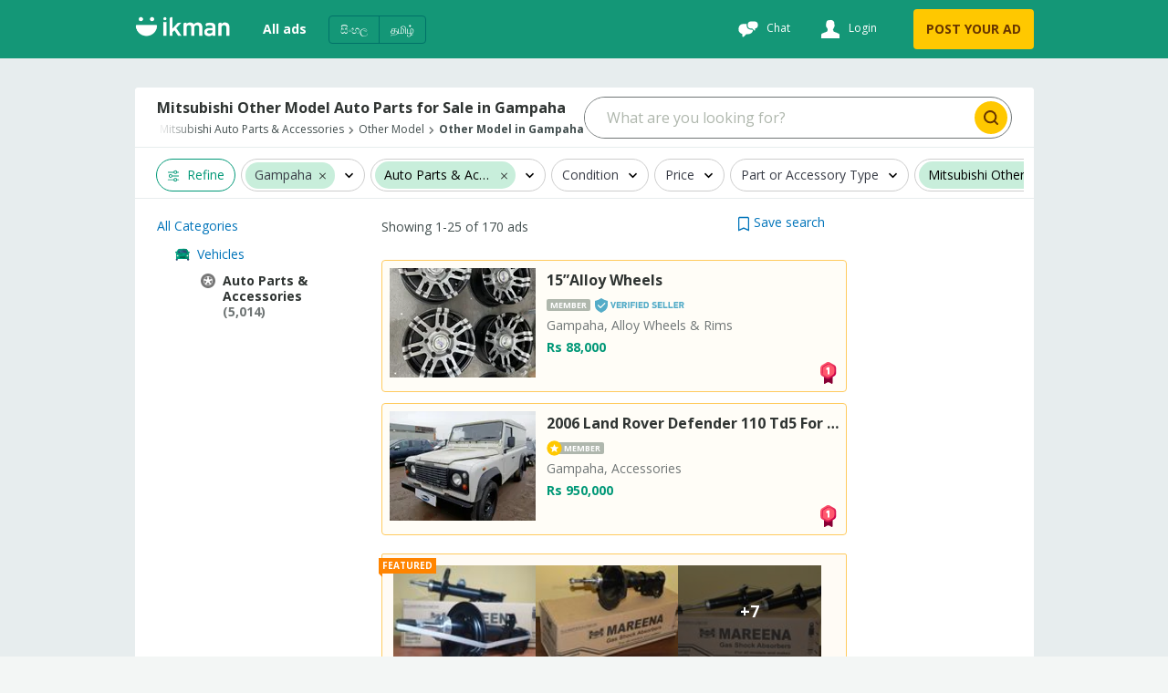

--- FILE ---
content_type: text/html; charset=utf-8
request_url: https://www.google.com/recaptcha/api2/aframe
body_size: 182
content:
<!DOCTYPE HTML><html><head><meta http-equiv="content-type" content="text/html; charset=UTF-8"></head><body><script nonce="O8fV1b2I0Dn1bksLTqe6yg">/** Anti-fraud and anti-abuse applications only. See google.com/recaptcha */ try{var clients={'sodar':'https://pagead2.googlesyndication.com/pagead/sodar?'};window.addEventListener("message",function(a){try{if(a.source===window.parent){var b=JSON.parse(a.data);var c=clients[b['id']];if(c){var d=document.createElement('img');d.src=c+b['params']+'&rc='+(localStorage.getItem("rc::a")?sessionStorage.getItem("rc::b"):"");window.document.body.appendChild(d);sessionStorage.setItem("rc::e",parseInt(sessionStorage.getItem("rc::e")||0)+1);localStorage.setItem("rc::h",'1768923065705');}}}catch(b){}});window.parent.postMessage("_grecaptcha_ready", "*");}catch(b){}</script></body></html>

--- FILE ---
content_type: text/css
request_url: https://ikman.lk/neo/css/ikman-serp-category-selector-bc5372.css
body_size: 28
content:
.label--1WzjH{color:#0074ba;font-weight:400}.label-expanded--s8x99{color:#2f3432}.sub-category-list--1pBlK{margin-left:32px}.sub-category-list--1pBlK li:last-child{border:none}.item--2Q4HL{padding:12px 0}.single-category-list-style--3TlHY{padding:16px}.category-item--33_A1{padding-left:24px}.serp-mobile-catergory-item--13c_s{padding-left:14px}.icon--2UUjU{padding-right:12px}.mobile-container--1yr4S{width:100%}.header--2ly3k{padding:16px;font-weight:800}.serp-mobile-header--2RCvf{padding:16px 0;font-weight:800}.all-categories--1ex4p{padding:0 16px}.all-categories--1ex4p,.serp-mobile-all-categories--FRqhc{margin-bottom:12px;color:#0074ba}.list--3Lky-{list-style-type:none}.list--3Lky- .collapsible-container--3V_ZA{padding:0 16px}.list--3Lky- .collapsible-container--3V_ZA .collapsible-expanded--kJfZ5 button{background:inherit}.list--3Lky- .single-item-container--1Lma5{color:#0074ba;padding:0 16px}.list--3Lky- .single-item-container--1Lma5 button{padding:12px 0;background:#fff;border:none;border-top:1px solid #d4ded9;width:100%;text-align:left}.list--3Lky- .collapsible-container-expanded--384_8{background-color:#f3f6f5}@media only screen and (min-width:800px){.all-categories--1ex4p{padding:0}.list--3Lky-{margin-right:24px}}

--- FILE ---
content_type: application/javascript
request_url: https://ikman.lk/neo/ikman-notification-5f2754.js
body_size: 2689
content:
(window.webpackJsonp=window.webpackJsonp||[]).push([[632],{1442:function(o,e,r){"use strict";function t(o,e){"undefined"!=typeof window&&window.localStorage.setItem(o,e)}function a(o){return"undefined"==typeof window?null:window.localStorage.getItem(o)}r.d(e,"b",function(){return t}),r.d(e,"a",function(){return a})},1744:function(o,e,r){o.exports={color_header_top:"#149777",colorHeaderTop:"#149777",color_header_bottom:"#10846f",colorHeaderBottom:"#10846f",color_primary_blue:"#0b94e7",colorPrimaryBlue:"#0b94e7",color_facebook_blue:"#3b5999",colorFacebookBlue:"#3b5999",color_deep_blue:"#02578b",colorDeepBlue:"#02578b",color_primary_green:"#009877",colorPrimaryGreen:"#009877",color_primary_green_disabled:"rgba(0, 152, 119, 0.5)",colorPrimaryGreenDisabled:"rgba(0, 152, 119, 0.5)",color_secondary_green:"#007168",colorSecondaryGreen:"#007168","color-overlay-green":"#00a295",colorOverlayGreen:"#00a295","color-soft-green-white":"#ddfcef",colorSoftGreenWhite:"#ddfcef",color_snow_slush:"#f3f6f5",colorSnowSlush:"#f3f6f5",color_primary_background:"#e7edee",colorPrimaryBackground:"#e7edee",color_secondary_background:"#d5e1e6",colorSecondaryBackground:"#d5e1e6",color_primary_dark:"#2f3432",colorPrimaryDark:"#2f3432",color_secondary_dark:"#424e4e",colorSecondaryDark:"#424e4e",color_primary_grey:"#707676",colorPrimaryGrey:"#707676",color_olive_soap:"#afb7ad",colorOliveSoap:"#afb7ad",color_olive_light:"#707674",colorOliveLight:"#707674",color_linnen_grey:"#d4ded9",colorLinnenGrey:"#d4ded9",color_pure_white:"#fff",colorPureWhite:"#fff",color_top_ad_bg:"#fffcdd",colorTopAdBg:"#fffcdd",color_top_ad_border:"#ffcb5f",colorTopAdBorder:"#ffcb5f",color_golden_shower:"#ffc800",colorGoldenShower:"#ffc800",color_tequila_aftermath:"#dcb300",colorTequilaAftermath:"#dcb300",color_primary_cream:"#fbf6d5",colorPrimaryCream:"#fbf6d5",color_primary_link:"#0074ba",colorPrimaryLink:"#0074ba",color_secondary_link:"#00547e",colorSecondaryLink:"#00547e",color_90s_red:"#d95e46",color90SRed:"#d95e46",color_danger_danger:"#b4352d",colorDangerDanger:"#b4352d",color_red_red_wine:"#691f1a",colorRedRedWine:"#691f1a",color_ups_brown:"#673500",colorUpsBrown:"#673500",color_ups_dark_brown:"#311900",colorUpsDarkBrown:"#311900",color_primary_black:"#221f1f",colorPrimaryBlack:"#221f1f",color_pure_black:"#000000",colorPureBlack:"#000000",color_internal_link:"#646666",colorInternalLink:"#646666",color_internal_link_border:"#c7d2cd",colorInternalLinkBorder:"#c7d2cd",color_impressive_grey:"#e0e6e7",colorImpressiveGrey:"#e0e6e7",color_shadow_grey:"#949494",colorShadowGrey:"#949494",color_breadcrumb_fade_color:"0ffffff",colorBreadcrumbFadeColor:"0ffffff","color-promotions-static-bg-color":"#f9f9f9",colorPromotionsStaticBgColor:"#f9f9f9",color_shop_border:"#e7edee",colorShopBorder:"#e7edee",color_stay_safe_border:"#4cb0c1",colorStaySafeBorder:"#4cb0c1",color_cookie_overlay:"#2f3432",colorCookieOverlay:"#2f3432","color-honolulu-blue":"#007fc2",colorHonoluluBlue:"#007fc2","color-pure-silver":"#c8c8c8",colorPureSilver:"#c8c8c8",color_cars_guide_bg:"#0294dd",colorCarsGuideBg:"#0294dd",color_bikes_guide_bg:"#dd4b02",colorBikesGuideBg:"#dd4b02","color-caribbean-green":"#00d3a5",colorCaribbeanGreen:"#00d3a5","color-light-orange":"#ff9950",colorLightOrange:"#ff9950","color-supernova":"#ffcf00",colorSupernova:"#ffcf00","color-light-silver":"#d5dcd9",colorLightSilver:"#d5dcd9","color-bkg-orange":"#ff8400",colorBkgOrange:"#ff8400","color-featured-ad-bkg":"#fffbf5",colorFeaturedAdBkg:"#fffbf5","color-featured-no-img-bkg":"#ebeef2",colorFeaturedNoImgBkg:"#ebeef2","color-post-ad-card-bkg":"#e7fff9",colorPostAdCardBkg:"#e7fff9","color-postad-card-border":"#c4ece2",colorPostadCardBorder:"#c4ece2","color-mg-review-bkg":"#eafbfb",colorMgReviewBkg:"#eafbfb","color-mg-rating-text":"#202330",colorMgRatingText:"#202330",xs:"2px",small:"4px",psmall:"5px",pmedium:"6px",medium:"8px",large:"12px",xl:"16px",xxl:"24px",xxxl:"32px",pxl:"14px",ppxl:"18px",plarge:"10px",pxxl:"20px",pppxxl:"30px",pxxxl:"34px",pxxxxl:"36px",pxlarge:"22px",pxxxxxl:"40px","border-radius-standard":"4px",borderRadiusStandard:"4px","border-radius-small":"2px",borderRadiusSmall:"2px","border-radius-large":"8px",borderRadiusLarge:"8px","border-radius-xlarge":"16px",borderRadiusXlarge:"16px","box-shadow-standard":"rgba(0, 0, 0, 0.2) 0 1px 2px",boxShadowStandard:"rgba(0, 0, 0, 0.2) 0 1px 2px","box-shadow-error":"rgba(125, 0, 0, 0.2) 0 1px 2px",boxShadowError:"rgba(125, 0, 0, 0.2) 0 1px 2px","box-shadow-success":"rgba(0, 106, 12, 0.2) 0 1px 2px",boxShadowSuccess:"rgba(0, 106, 12, 0.2) 0 1px 2px","opacity-standard":"0.5",opacityStandard:"0.5","fs-lg-title":"36px",fsLgTitle:"36px","fs-title":"24px",fsTitle:"24px","fs-heading":"18px",fsHeading:"18px","fs-subheading":"16px",fsSubheading:"16px","fs-primarytext":"14px",fsPrimarytext:"14px","fs-secondarytext":"12px",fsSecondarytext:"12px","fs-md-heading":"22px",fsMdHeading:"22px","fs-md-subHeading":"20px",fsMdSubHeading:"20px","fw-book":"400",fwBook:"400","fw-semi-bold":"600",fwSemiBold:"600","fw-medium":"700",fwMedium:"700","fw-bold":"800",fwBold:"800","desktop-height-standard":"14px",desktopHeightStandard:"14px","desktop-width-standard":"14px",desktopWidthStandard:"14px","mobile-height-standard":"16px",mobileHeightStandard:"16px","mobile-width-standard":"16px",mobileWidthStandard:"16px","mobile-breakpoint":"800px",mobileBreakpoint:"800px","anim-transition-period-short":"0.05s",animTransitionPeriodShort:"0.05s","anim-transition-period":"0.03s",animTransitionPeriod:"0.03s","desktop-max-width":"985px",desktopMaxWidth:"985px","small-screen-mobile-breakpoint":"332px",smallScreenMobileBreakpoint:"332px","border-line-width-small":"1px",borderLineWidthSmall:"1px","title-line-margin-small":"0.25em",titleLineMarginSmall:"0.25em","margin-zero":"0px",marginZero:"0px","border-radius-medium":"3px",borderRadiusMedium:"3px","rotaition-angle-half":"180deg",rotaitionAngleHalf:"180deg","transmission-small":"0.3s",transmissionSmall:"0.3s",container:"container--3fU0x","button-link":"button-link--3dJjU",buttonLink:"button-link--3dJjU",round:"round--3S-Xm"}},1755:function(o,e,r){"use strict";r.r(e);var t,a=r(0),n=r(45),i=r(11),l=r(43),d=r(200),c=r(1442),s=r(589),f=r(13),p=r.n(f),u=(t=function(o,e){return(t=Object.setPrototypeOf||{__proto__:[]}instanceof Array&&function(o,e){o.__proto__=e}||function(o,e){for(var r in e)e.hasOwnProperty(r)&&(o[r]=e[r])})(o,e)},function(o,e){function r(){this.constructor=o}t(o,e),o.prototype=null===e?Object.create(e):(r.prototype=e.prototype,new r)}),g=r(1744),b=function(o){function e(r){var t=o.call(this,r)||this;return t.handleConversationChange=function(o){o&&o.some(function(o){return!0===d.hasUnreadMessages(o)})&&(c.b(e.CHAT_NOTIFICATION,"true"),t.props.handleNewMessage())},t.handleCloseClick=function(){var o=(new Date).getTime().toString();c.b(e.LAST_TIME_ALERT_DISMISSED,o),t.setState({showUnreadNotification:!1,alertDismissedTime:parseInt(o,10)})},t.toggleRedDotNotification=function(){d.getLatestConversations().then(function(o){o.some(function(o){return!0===d.hasUnreadMessages(o)})?t.handleConversationChange(o):t.redDotTimeoutId=window.setTimeout(t.toggleRedDotNotification,1e4)})},t.toggleHeaderAlert=function(){var o,r=t.state.alertDismissedTime,a=!1;d.getLatestConversations().then(function(n){if(a=n.some(function(o){return!0===d.hasUnreadMessages(o)}),o=(new Date).getTime(),console.log("hasUnreadMessages: ",a),a){if(t.handleConversationChange(n),r&&o-r<e.SILENCE_DELAY)return console.log("Notification will show after: ",e.SILENCE_DELAY-o+r),void(t.timeoutId=window.setTimeout(t.toggleHeaderAlert,e.SILENCE_DELAY-o+r));t.setState({showUnreadNotification:!0})}else t.setState({showUnreadNotification:!1});t.timeoutId=window.setTimeout(t.toggleHeaderAlert,e.SILENCE_DELAY)})},t.state={showUnreadNotification:!1,chatNotification:c.a(e.CHAT_NOTIFICATION),alertDismissedTime:parseInt(c.a(e.LAST_TIME_ALERT_DISMISSED)||"0",10)},t.timeoutId=0,t.redDotTimeoutId=0,t}return u(e,o),e.prototype.componentDidMount=function(){var o=this.props,r=o.locale;!1!=!!o.userId&&this.props.history.location.pathname!=="/"+r+"/chat"?(this.toggleHeaderAlert(),this.toggleRedDotNotification()):c.b(e.CHAT_NOTIFICATION,"false")},e.prototype.componentWillUnmount=function(){this.timeoutId&&clearTimeout(this.timeoutId),this.redDotTimeoutId&&clearTimeout(this.redDotTimeoutId)},e.prototype.render=function(){var o=this.props.locale;return this.state.showUnreadNotification?a.createElement("div",{className:g.container},a.createElement(s.a,{handleCloseClick:this.handleCloseClick,variant:"info",canClose:!0,className:g.round},a.createElement("div",null,a.createElement("span",{className:g.alertText},p()(o,"chat.new-chat-messages")),a.createElement(n.Link,{to:"/"+this.props.locale+"/chat",className:g.buttonLink+" "},p()(o,"chat.click-to-read"))))):null},e.CHAT_NOTIFICATION="CHAT_NOTIFICATION",e.LAST_TIME_ALERT_DISMISSED="LAST_TIME_ALERT_DISMISSED",e.SILENCE_DELAY=6e5,e}(a.PureComponent),m=Object(i.o)(Object(l.connect)(function(o){return{userId:o.user.id}})(b));r.d(e,"default",function(){return m})},589:function(o,e,r){"use strict";var t=r(590);r.d(e,"b",function(){return t.a});var a=r(601);r.d(e,"a",function(){return a.a})}}]);

--- FILE ---
content_type: application/javascript
request_url: https://ikman.lk/neo/ikman-location-selector~serp-category-selector~serp-role-picker-c854d8.js
body_size: 224713
content:
(window.webpackJsonp=window.webpackJsonp||[]).push([[6,29,30,31,32,33,34,35,36,37,38,40,41,42,43,44,45,46,47,48,49,51,52,53,54,55,56,57,58,59,60,62,63,64,65,66,67,68,69,70,71,73,74,75,76,77,78,79,80,81,82,84,85,86,87,88,89,90,91,92,93,95,96,97,98,99,100,101,102,103,104,106,107,108,109,110,111,112,113,114,115,117,118,119,120,121,122,123,124,125,126,128,129,130,131,132,133,134,135,136,137,140,141,142,143,144,145,146,147,148,149,151,152,153,154,155,156,157,158,159,160,162,163,164,165,166,167,168,169,170,171,173,174,175,176,177,178,179,180,181,182,184,185,186,187,188,189,190,191,192,193,194,195,196,197,198,199,200,201,202,203,204,206,207,208,209,210,211,212,213,214,215,216,217,218,219,220,221,222,223,224,225,226,227,228,229,230,336,397,400,531,542,553,564,576,578,579,580,581,582,583,584,585,586,588,589,590,591,592,593,594,595,596,597,599,600,601,602,603,604,605,606,607,608,610,611,612,613,614,615,616,617,618,619],{1000:function(e,t,a){"use strict";a.r(t);var l=a(0);function r(){return(r=Object.assign||function(e){for(var t=1;t<arguments.length;t++){var a=arguments[t];for(var l in a)Object.prototype.hasOwnProperty.call(a,l)&&(e[l]=a[l])}return e}).apply(this,arguments)}var n=l.default.createElement("path",{d:"M7.556 9.187H9.78v2.25c0 .15.058.292.162.398a.552.552 0 0 0 .393.165h2.222c.148 0 .29-.06.393-.165a.566.566 0 0 0 .163-.398v-2.25h2.222c.148 0 .289-.059.393-.164a.566.566 0 0 0 .163-.398v-2.25a.566.566 0 0 0-.163-.398.552.552 0 0 0-.393-.165h-2.222v-2.25a.566.566 0 0 0-.163-.397.552.552 0 0 0-.393-.165h-2.222a.552.552 0 0 0-.393.165.566.566 0 0 0-.162.397v2.25H7.556a.552.552 0 0 0-.393.165.566.566 0 0 0-.162.398v2.25c0 .149.058.292.162.398a.552.552 0 0 0 .393.164zm14.174 5.636a1.393 1.393 0 0 0-.91-.558 1.371 1.371 0 0 0-1.032.26l-4.155 3.1h-4.188a.552.552 0 0 1-.393-.165.566.566 0 0 1 0-.795.552.552 0 0 1 .393-.165h2.716c.556 0 1.068-.382 1.16-.935a1.14 1.14 0 0 0-.249-.915 1.115 1.115 0 0 0-.85-.4H8.666c-.937 0-1.845.326-2.573.923L4.478 16.5H2.556a.556.556 0 0 0-.392.166.57.57 0 0 0-.164.397v3.375a.57.57 0 0 0 .164.396.556.556 0 0 0 .392.166h12.049a3.61 3.61 0 0 0 2.142-.713l4.69-3.5a1.42 1.42 0 0 0 .294-1.964z",fill:"#787878"});t.default=function(e){return l.default.createElement("svg",r({width:24,height:24,viewBox:"0 0 24 24",fill:"none"},e),n)}},1001:function(e,t,a){"use strict";a.r(t);var l=a(0);function r(){return(r=Object.assign||function(e){for(var t=1;t<arguments.length;t++){var a=arguments[t];for(var l in a)Object.prototype.hasOwnProperty.call(a,l)&&(e[l]=a[l])}return e}).apply(this,arguments)}var n=l.default.createElement("path",{d:"M21.5 11H21V9a1 1 0 0 0-1-1h-2.3l-2.6-3.25A2 2 0 0 0 13.54 4H10a1 1 0 0 0-1 1v3H3.5a.5.5 0 0 0-.5.5V11h-.5a.5.5 0 0 0-.5.5v1a.5.5 0 0 0 .5.5h.522C3.936 11.792 5.37 11 7 11c1.63 0 3.065.792 3.977 2h2.046c.913-1.208 2.347-2 3.977-2s3.065.792 3.978 2h.522a.5.5 0 0 0 .5-.5v-1a.5.5 0 0 0-.5-.5zM11 8V6h2.539l1.6 2H11zm9.5 7h-.163a3.445 3.445 0 0 0-.27-.653l.115-.114a.5.5 0 0 0 0-.708l-.707-.707a.5.5 0 0 0-.708 0l-.114.115a3.465 3.465 0 0 0-.653-.27V12.5a.5.5 0 0 0-.5-.5h-1a.5.5 0 0 0-.5.5v.162c-.23.07-.446.159-.653.27l-.114-.114a.5.5 0 0 0-.708 0l-.707.707a.5.5 0 0 0 0 .707l.115.115a3.465 3.465 0 0 0-.27.653H13.5a.5.5 0 0 0-.5.5v1a.5.5 0 0 0 .5.5h.162c.07.23.159.446.27.653l-.114.114a.5.5 0 0 0 0 .708l.707.707a.5.5 0 0 0 .707 0l.115-.115c.207.112.424.202.653.27v.163a.5.5 0 0 0 .5.5h1a.5.5 0 0 0 .5-.5v-.163c.23-.068.447-.158.653-.27l.115.115a.5.5 0 0 0 .707 0l.707-.707a.5.5 0 0 0 0-.708l-.114-.114c.112-.208.202-.427.27-.653h.163a.5.5 0 0 0 .5-.5v-1a.5.5 0 0 0-.501-.5zM17 17.5a1.5 1.5 0 1 1 0-3 1.5 1.5 0 0 1 0 3zM10.5 15h-.162a3.445 3.445 0 0 0-.27-.653l.114-.114a.5.5 0 0 0 0-.708l-.707-.707a.5.5 0 0 0-.707 0l-.115.115a3.464 3.464 0 0 0-.653-.27V12.5a.5.5 0 0 0-.5-.5h-1a.5.5 0 0 0-.5.5v.162c-.23.07-.446.159-.653.27l-.115-.114a.5.5 0 0 0-.707 0l-.707.707a.5.5 0 0 0 0 .707l.115.115a3.462 3.462 0 0 0-.27.653H3.5a.5.5 0 0 0-.5.5v1a.5.5 0 0 0 .5.5h.163c.068.229.158.446.27.652l-.115.115a.5.5 0 0 0 0 .707l.707.708a.5.5 0 0 0 .707 0l.115-.115c.207.111.424.201.653.27v.163a.5.5 0 0 0 .5.5h1a.5.5 0 0 0 .5-.5v-.163c.23-.069.447-.158.653-.27l.115.115a.5.5 0 0 0 .707 0l.707-.708a.5.5 0 0 0 0-.707l-.114-.114c.112-.208.203-.427.27-.653h.163a.5.5 0 0 0 .5-.5v-1a.5.5 0 0 0-.501-.5zM7 17.5a1.5 1.5 0 1 1 0-3 1.5 1.5 0 0 1 0 3z",fill:"#787878"});t.default=function(e){return l.default.createElement("svg",r({width:24,height:24,viewBox:"0 0 24 24",fill:"none"},e),n)}},1002:function(e,t,a){"use strict";a.r(t);var l=a(0);function r(){return(r=Object.assign||function(e){for(var t=1;t<arguments.length;t++){var a=arguments[t];for(var l in a)Object.prototype.hasOwnProperty.call(a,l)&&(e[l]=a[l])}return e}).apply(this,arguments)}var n=l.default.createElement("path",{fill:"#D9D9D9",d:"M0 0h24v24H0z"}),A=l.default.createElement("g",{mask:"url(#home-textiles-decoration_svg__a)"},l.default.createElement("path",{d:"M4 22c-.55 0-1.02-.196-1.413-.587A1.926 1.926 0 0 1 2 20V4c0-.55.196-1.02.587-1.413A1.926 1.926 0 0 1 4 2h16c.55 0 1.02.196 1.413.587C21.803 2.98 22 3.45 22 4v16c0 .55-.196 1.02-.587 1.413A1.926 1.926 0 0 1 20 22H4zm3-4h10c.55 0 1.02-.196 1.413-.587.391-.392.587-.863.587-1.413v-3.5c0-.45-.113-.863-.337-1.238a2.656 2.656 0 0 0-.913-.912V9c0-.833-.292-1.542-.875-2.125A2.893 2.893 0 0 0 14.75 6h-5.5c-.833 0-1.542.292-2.125.875A2.893 2.893 0 0 0 6.25 9v1.35a2.656 2.656 0 0 0-.912.912A2.36 2.36 0 0 0 5 12.5V16c0 .55.196 1.02.588 1.413.391.391.862.587 1.412.587zm0-1.5a.49.49 0 0 1-.362-.137A.49.49 0 0 1 6.5 16v-3.5c0-.283.096-.52.287-.713A.967.967 0 0 1 7.5 11.5c.283 0 .52.096.713.287.191.192.287.43.287.713v2h7v-2c0-.283.096-.52.287-.713a.968.968 0 0 1 .713-.287c.283 0 .52.096.712.287.192.192.288.43.288.713V16a.49.49 0 0 1-.137.363.49.49 0 0 1-.363.137H7zm3-3.5v-.5c0-.65-.217-1.208-.65-1.675a2.366 2.366 0 0 0-1.6-.775V9c0-.433.142-.792.425-1.075.283-.283.642-.425 1.075-.425h5.5c.433 0 .792.142 1.075.425.283.283.425.642.425 1.075v1.05a2.366 2.366 0 0 0-1.6.775A2.376 2.376 0 0 0 14 12.5v.5h-4z",fill:"#787878"}));t.default=function(e){return l.default.createElement("svg",r({width:24,height:24,viewBox:"0 0 24 24",fill:"none"},e),l.default.createElement("mask",{id:"home-textiles-decoration_svg__a",style:{maskType:"alpha"},maskUnits:"userSpaceOnUse",x:0,y:0,width:24,height:24},n),A)}},1003:function(e,t,a){"use strict";a.r(t);var l=a(0);function r(){return(r=Object.assign||function(e){for(var t=1;t<arguments.length;t++){var a=arguments[t];for(var l in a)Object.prototype.hasOwnProperty.call(a,l)&&(e[l]=a[l])}return e}).apply(this,arguments)}var n=l.default.createElement("path",{fill:"#D9D9D9",d:"M0 0h24v24H0z"}),A=l.default.createElement("g",{mask:"url(#house_svg__a)"},l.default.createElement("path",{d:"M4 21v-9.375L2.2 13 1 11.4l3-2.3V6h2v1.575L12 3l11 8.4-1.2 1.575-1.8-1.35V21h-7v-6h-2v6H4zM4 5c0-.833.292-1.542.875-2.125A2.893 2.893 0 0 1 7 2a.968.968 0 0 0 .713-.288A.967.967 0 0 0 8 1h2c0 .833-.292 1.542-.875 2.125A2.893 2.893 0 0 1 7 4a.97.97 0 0 0-.713.287A.97.97 0 0 0 6 5H4z",fill:"#787878"}));t.default=function(e){return l.default.createElement("svg",r({width:24,height:24,viewBox:"0 0 24 24",fill:"none"},e),l.default.createElement("mask",{id:"house_svg__a",style:{maskType:"alpha"},maskUnits:"userSpaceOnUse",x:0,y:0,width:24,height:24},n),A)}},1004:function(e,t,a){"use strict";a.r(t);var l=a(0);function r(){return(r=Object.assign||function(e){for(var t=1;t<arguments.length;t++){var a=arguments[t];for(var l in a)Object.prototype.hasOwnProperty.call(a,l)&&(e[l]=a[l])}return e}).apply(this,arguments)}var n=l.default.createElement("path",{fill:"#D9D9D9",d:"M0 0h24v24H0z"}),A=l.default.createElement("g",{mask:"url(#household-items_svg__a)"},l.default.createElement("path",{d:"M17.2 13.575c-.433 0-.858-.058-1.275-.175a8.328 8.328 0 0 1-1.225-.45l.625-1.9c.333.15.663.275.988.375.325.1.629.15.912.15.2 0 .4-.033.6-.1.2-.067.408-.167.625-.3.4-.283.8-.475 1.2-.575.4-.1.783-.15 1.15-.15.417 0 .846.054 1.287.163.442.108.855.254 1.238.437l-.625 1.9a31.1 31.1 0 0 0-1.063-.35c-.325-.1-.604-.15-.837-.15-.2 0-.42.038-.663.113a2.866 2.866 0 0 0-.762.387c-.35.233-.704.396-1.063.488a4.47 4.47 0 0 1-1.112.137zm.025-3.9c-.433 0-.867-.058-1.3-.175a7.127 7.127 0 0 1-1.225-.45l.625-1.9c.433.183.8.317 1.1.4.3.083.567.125.8.125.2 0 .4-.03.6-.087.2-.059.408-.163.625-.313.417-.283.82-.475 1.213-.575.391-.1.77-.15 1.137-.15.417 0 .833.054 1.25.163.417.108.842.254 1.275.437l-.625 1.9c-.433-.15-.8-.27-1.1-.363a2.778 2.778 0 0 0-.8-.137c-.217 0-.438.033-.663.1-.224.067-.479.2-.762.4-.3.217-.637.375-1.012.475-.375.1-.755.15-1.138.15zm0 7.8c-.433 0-.863-.058-1.288-.175a8.138 8.138 0 0 1-1.237-.45l.625-1.9c.367.167.708.296 1.025.388.317.091.608.137.875.137.2 0 .4-.03.6-.088.2-.058.408-.162.625-.312a3.705 3.705 0 0 1 1.225-.563 4.814 4.814 0 0 1 1.15-.162c.417 0 .842.058 1.275.175.433.117.842.258 1.225.425l-.625 1.9a27.11 27.11 0 0 0-1.113-.363 2.842 2.842 0 0 0-.787-.137c-.233 0-.47.037-.713.112-.241.076-.479.205-.712.388a3.27 3.27 0 0 1-.988.462 4.169 4.169 0 0 1-1.162.163zM10 15v-5h3v5h-3zm-7 6V6c0-.833.292-1.542.875-2.125A2.893 2.893 0 0 1 6 3h4c.833 0 1.542.292 2.125.875S13 5.167 13 6v2h-3c-.55 0-1.02.196-1.412.588A1.926 1.926 0 0 0 8 10v5c0 .55.196 1.02.588 1.413.391.391.862.587 1.412.587h3v4H3z",fill:"#787878"}));t.default=function(e){return l.default.createElement("svg",r({width:24,height:24,viewBox:"0 0 24 24",fill:"none"},e),l.default.createElement("mask",{id:"household-items_svg__a",style:{maskType:"alpha"},maskUnits:"userSpaceOnUse",x:0,y:0,width:24,height:24},n),A)}},1005:function(e,t,a){"use strict";a.r(t);var l=a(0);function r(){return(r=Object.assign||function(e){for(var t=1;t<arguments.length;t++){var a=arguments[t];for(var l in a)Object.prototype.hasOwnProperty.call(a,l)&&(e[l]=a[l])}return e}).apply(this,arguments)}var n=l.default.createElement("path",{fillRule:"evenodd",clipRule:"evenodd",d:"M19.778 9.484l2.038 1.822a.742.742 0 0 1 .184.42.766.766 0 0 1-.142.375l-.743.837a.72.72 0 0 1-.413.187.758.758 0 0 1-.372-.145l-.552-.492v7.387c0 .298-.117.584-.326.796-.208.21-.49.329-.785.329H5.337c-.295 0-.578-.119-.786-.33a1.132 1.132 0 0 1-.326-.795v-7.387l-.552.492a.747.747 0 0 1-.37.145.73.73 0 0 1-.418-.186l-.743-.837A.66.66 0 0 1 2 11.726a.646.646 0 0 1 .183-.419l8.889-7.945c.218-.2.632-.362.928-.362.296 0 .712.162.93.362l3.514 3.142V4.688c0-.15.059-.293.163-.398A.552.552 0 0 1 17 4.125h2.222c.148 0 .289.06.393.165a.566.566 0 0 1 .163.397v4.797zm-9.153 2.619c-.662 0-1.199.543-1.199 1.214v1.82c0 .67.537 1.214 1.2 1.214h2.528c.662 0 1.199-.543 1.199-1.214v-1.82c0-.67-.537-1.214-1.199-1.214h-2.529z",fill:"#787878"});t.default=function(e){return l.default.createElement("svg",r({width:24,height:24,viewBox:"0 0 24 24",fill:"none"},e),n)}},1006:function(e,t,a){"use strict";a.r(t);var l=a(0);function r(){return(r=Object.assign||function(e){for(var t=1;t<arguments.length;t++){var a=arguments[t];for(var l in a)Object.prototype.hasOwnProperty.call(a,l)&&(e[l]=a[l])}return e}).apply(this,arguments)}var n=l.default.createElement("path",{d:"M21.574 17.456L17 12.882a2.9 2.9 0 0 0-3.335-.543L9.5 8.175V5.75l-5-3.75-2.5 2.5 3.75 5h2.426l4.164 4.163a2.906 2.906 0 0 0 .543 3.335l4.573 4.574c.57.57 1.492.57 2.059 0l2.058-2.058a1.46 1.46 0 0 0 0-2.058zm-6.616-6.668A4.11 4.11 0 0 1 17.883 12l.758.758a5.528 5.528 0 0 0 1.71-1.152 5.617 5.617 0 0 0 1.481-5.34.467.467 0 0 0-.785-.215l-2.906 2.906-2.652-.441-.441-2.652 2.905-2.906a.472.472 0 0 0-.222-.789 5.626 5.626 0 0 0-5.336 1.48c-1.113 1.113-1.636 2.582-1.609 4.047l3.207 3.207c.316-.075.644-.114.965-.114zm-4.059 3.203l-2.214-2.215-5.953 5.957a2.499 2.499 0 1 0 3.535 3.535l4.828-4.828c-.297-.777-.387-1.625-.196-2.449zm-6.397 6.445a.94.94 0 0 1-.938-.938c0-.52.418-.937.938-.937s.937.418.937.937a.938.938 0 0 1-.937.938z",fill:"#787878"});t.default=function(e){return l.default.createElement("svg",r({width:24,height:24,viewBox:"0 0 24 24",fill:"none"},e),n)}},1007:function(e,t,a){"use strict";a.r(t);var l=a(0);function r(){return(r=Object.assign||function(e){for(var t=1;t<arguments.length;t++){var a=arguments[t];for(var l in a)Object.prototype.hasOwnProperty.call(a,l)&&(e[l]=a[l])}return e}).apply(this,arguments)}var n=l.default.createElement("path",{d:"M22 12.25v-.5a.5.5 0 0 0-.5-.5h-8.75V10H15a1 1 0 0 0 1-1V5a1 1 0 0 0-1-1H9a1 1 0 0 0-1 1v4a1 1 0 0 0 1 1h2.25v1.25H2.5a.5.5 0 0 0-.5.5v.5a.5.5 0 0 0 .5.5h3.25V14H4a1 1 0 0 0-1 1v4a1 1 0 0 0 1 1h5a1 1 0 0 0 1-1v-4a1 1 0 0 0-1-1H7.25v-1.25h9.5V14H15a1 1 0 0 0-1 1v4a1 1 0 0 0 1 1h5a1 1 0 0 0 1-1v-4a1 1 0 0 0-1-1h-1.75v-1.25h3.25a.5.5 0 0 0 .5-.5zM10 8V6h4v2h-4zM8 18H5v-2h3v2zm11 0h-3v-2h3v2z",fill:"#787878"});t.default=function(e){return l.default.createElement("svg",r({width:24,height:24,viewBox:"0 0 24 24",fill:"none"},e),n)}},1008:function(e,t,a){"use strict";a.r(t);var l=a(0);function r(){return(r=Object.assign||function(e){for(var t=1;t<arguments.length;t++){var a=arguments[t];for(var l in a)Object.prototype.hasOwnProperty.call(a,l)&&(e[l]=a[l])}return e}).apply(this,arguments)}var n=l.default.createElement("g",{fill:"#787878",clipPath:"url(#jackets_svg__clip0_345_5)"},l.default.createElement("path",{d:"M12 3.807v-2.9l-2.025.788L7.951.906v2.9l2.024-.788 2.024.789z"}),l.default.createElement("path",{d:"M16.895 17.635l3.105.106L17.645 3.71l-.034-.206-4.035-1.643L10 10.585 6.424 1.86 2.389 3.503 0 17.74l3.105-.106 1.364-7.73.03 1.536-.328 4.469-.341 3.184h4.856L10 16.707l1.313 2.387h4.857l-.34-3.184-.33-4.475.03-1.533 1.365 7.733zM14.698 8.15h-2.399v-.9h2.399v.9z"})),A=l.default.createElement("defs",null,l.default.createElement("clipPath",{id:"jackets_svg__clip0_345_5"},l.default.createElement("path",{fill:"#fff",d:"M0 0h20v20H0z"})));t.default=function(e){return l.default.createElement("svg",r({width:20,height:20,viewBox:"0 0 20 20",fill:"none"},e),n,A)}},1009:function(e,t,a){"use strict";a.r(t);var l=a(0);function r(){return(r=Object.assign||function(e){for(var t=1;t<arguments.length;t++){var a=arguments[t];for(var l in a)Object.prototype.hasOwnProperty.call(a,l)&&(e[l]=a[l])}return e}).apply(this,arguments)}var n=l.default.createElement("path",{fill:"#D9D9D9",d:"M0 0h24v24H0z"}),A=l.default.createElement("g",{mask:"url(#kitchen-dining-furniture_svg__a)"},l.default.createElement("path",{d:"M3.05 12L7 8V3h10v5l4 4H3.05zM4 20c-.55 0-1.02-.196-1.413-.587A1.926 1.926 0 0 1 2 18v-4h20v4c0 .55-.196 1.02-.587 1.413A1.926 1.926 0 0 1 20 20H4zm6-3.3h4v-1.5h-4v1.5z",fill:"#787878"}));t.default=function(e){return l.default.createElement("svg",r({width:24,height:24,viewBox:"0 0 24 24",fill:"none"},e),l.default.createElement("mask",{id:"kitchen-dining-furniture_svg__a",style:{maskType:"alpha"},maskUnits:"userSpaceOnUse",x:0,y:0,width:24,height:24},n),A)}},1010:function(e,t,a){"use strict";a.r(t);var l=a(0);function r(){return(r=Object.assign||function(e){for(var t=1;t<arguments.length;t++){var a=arguments[t];for(var l in a)Object.prototype.hasOwnProperty.call(a,l)&&(e[l]=a[l])}return e}).apply(this,arguments)}var n=l.default.createElement("path",{fill:"#D9D9D9",d:"M0 0h24v24H0z"}),A=l.default.createElement("g",{mask:"url(#landscape_svg__a)"},l.default.createElement("path",{d:"M1 18l6-8 4.5 6h2.525l-3.775-5L14 6l9 12H1z",fill:"#787878"}));t.default=function(e){return l.default.createElement("svg",r({width:24,height:24,viewBox:"0 0 24 24",fill:"none"},e),l.default.createElement("mask",{id:"landscape_svg__a",style:{maskType:"alpha"},maskUnits:"userSpaceOnUse",x:0,y:0,width:24,height:24},n),A)}},1011:function(e,t,a){"use strict";a.r(t);var l=a(0);function r(){return(r=Object.assign||function(e){for(var t=1;t<arguments.length;t++){var a=arguments[t];for(var l in a)Object.prototype.hasOwnProperty.call(a,l)&&(e[l]=a[l])}return e}).apply(this,arguments)}var n=l.default.createElement("path",{fill:"#D9D9D9",d:"M0 0h24v24H0z"}),A=l.default.createElement("g",{mask:"url(#laptop-computer-accessories_svg__a)"},l.default.createElement("path",{d:"M9 21H5c-.55 0-1.02-.196-1.413-.587A1.926 1.926 0 0 1 3 19v-7c0-1.25.237-2.42.712-3.512a9.148 9.148 0 0 1 1.925-2.85 9.148 9.148 0 0 1 2.85-1.925A8.707 8.707 0 0 1 12 3c1.25 0 2.42.237 3.512.712a9.147 9.147 0 0 1 2.85 1.925 9.149 9.149 0 0 1 1.926 2.85A8.707 8.707 0 0 1 21 12v7c0 .55-.196 1.02-.587 1.413A1.926 1.926 0 0 1 19 21h-4v-8h4v-1c0-1.95-.68-3.604-2.038-4.963C15.604 5.68 13.95 5 12 5c-1.95 0-3.604.68-4.963 2.037C5.68 8.396 5 10.05 5 12v1h4v8z",fill:"#787878"}));t.default=function(e){return l.default.createElement("svg",r({width:24,height:24,viewBox:"0 0 24 24",fill:"none"},e),l.default.createElement("mask",{id:"laptop-computer-accessories_svg__a",style:{maskType:"alpha"},maskUnits:"userSpaceOnUse",x:0,y:0,width:24,height:24},n),A)}},1012:function(e,t,a){"use strict";a.r(t);var l=a(0);function r(){return(r=Object.assign||function(e){for(var t=1;t<arguments.length;t++){var a=arguments[t];for(var l in a)Object.prototype.hasOwnProperty.call(a,l)&&(e[l]=a[l])}return e}).apply(this,arguments)}var n=l.default.createElement("path",{fill:"#D9D9D9",d:"M0 0h24v24H0z"}),A=l.default.createElement("g",{mask:"url(#laptops_svg__a)"},l.default.createElement("path",{d:"M0 20v-2h2V3h20v15h2v2H0zm10-2h4v-1h-4v1z",fill:"#787878"}));t.default=function(e){return l.default.createElement("svg",r({width:24,height:24,viewBox:"0 0 24 24",fill:"none"},e),l.default.createElement("mask",{id:"laptops_svg__a",style:{maskType:"alpha"},maskUnits:"userSpaceOnUse",x:0,y:0,width:24,height:24},n),A)}},1013:function(e,t,a){"use strict";a.r(t);var l=a(0);function r(){return(r=Object.assign||function(e){for(var t=1;t<arguments.length;t++){var a=arguments[t];for(var l in a)Object.prototype.hasOwnProperty.call(a,l)&&(e[l]=a[l])}return e}).apply(this,arguments)}var n=l.default.createElement("path",{fillRule:"evenodd",clipRule:"evenodd",d:"M4 4.5C4 3.12 5.075 2 6.4 2h11.2C18.925 2 20 3.12 20 4.5v16.667c0 .307-.162.59-.422.734a.773.773 0 0 1-.822-.041L16.8 20.502l-1.956 1.358a.774.774 0 0 1-.888 0L12 20.502l-1.956 1.358a.773.773 0 0 1-.888 0L7.2 20.502 5.244 21.86a.773.773 0 0 1-.821.041.839.839 0 0 1-.423-.734V4.5zm4 5.833c-.442 0-.8.373-.8.834 0 .46.358.833.8.833h8c.442 0 .8-.373.8-.833 0-.46-.358-.834-.8-.834H8zm1.6-2.5c0-.46.358-.833.8-.833h3.2c.442 0 .8.373.8.833 0 .46-.358.834-.8.834h-3.2c-.442 0-.8-.373-.8-.834zm0 5.834c-.442 0-.8.373-.8.833 0 .46.358.833.8.833h4.8c.442 0 .8-.373.8-.833 0-.46-.358-.833-.8-.833H9.6z",fill:"#787878"});t.default=function(e){return l.default.createElement("svg",r({width:24,height:24,viewBox:"0 0 24 24",fill:"none"},e),n)}},1014:function(e,t,a){"use strict";a.r(t);var l=a(0);function r(){return(r=Object.assign||function(e){for(var t=1;t<arguments.length;t++){var a=arguments[t];for(var l in a)Object.prototype.hasOwnProperty.call(a,l)&&(e[l]=a[l])}return e}).apply(this,arguments)}var n=l.default.createElement("path",{fill:"#D9D9D9",d:"M0 0h24v24H0z"}),A=l.default.createElement("g",{mask:"url(#living-room-furniture_svg__a)"},l.default.createElement("path",{d:"M4 20a2.893 2.893 0 0 1-2.125-.875A2.893 2.893 0 0 1 1 17v-5c0-.55.196-1.02.587-1.412A1.926 1.926 0 0 1 3 10c.55 0 1.02.196 1.412.588.392.391.588.862.588 1.412v4h14v-4c0-.55.196-1.02.587-1.412A1.926 1.926 0 0 1 21 10c.55 0 1.02.196 1.413.588.391.391.587.862.587 1.412v5c0 .833-.292 1.542-.875 2.125A2.893 2.893 0 0 1 20 20H4zm3-6v-2c0-.883-.287-1.658-.862-2.325A4.407 4.407 0 0 0 4 8.3V7c0-.833.292-1.542.875-2.125A2.893 2.893 0 0 1 7 4h10c.833 0 1.542.292 2.125.875S20 6.167 20 7v1.3a3.65 3.65 0 0 0-2.163 1.313A3.693 3.693 0 0 0 17 12v2H7z",fill:"#787878"}));t.default=function(e){return l.default.createElement("svg",r({width:24,height:24,viewBox:"0 0 24 24",fill:"none"},e),l.default.createElement("mask",{id:"living-room-furniture_svg__a",style:{maskType:"alpha"},maskUnits:"userSpaceOnUse",x:0,y:0,width:24,height:24},n),A)}},1015:function(e,t,a){"use strict";a.r(t);var l=a(0);function r(){return(r=Object.assign||function(e){for(var t=1;t<arguments.length;t++){var a=arguments[t];for(var l in a)Object.prototype.hasOwnProperty.call(a,l)&&(e[l]=a[l])}return e}).apply(this,arguments)}var n=l.default.createElement("g",{fill:"#787878"},l.default.createElement("path",{d:"M9.75 12.75h3.753v-3H5.657l1.136-2.545a.752.752 0 0 1 .69-.455h4.628a5.782 5.782 0 0 1 .003-2.25h-4.63a2.997 2.997 0 0 0-2.758 1.818L3.1 10.113a2.99 2.99 0 0 0-1.6 2.637v1.5A2.99 2.99 0 0 0 3 16.833V19.5c0 .827.673 1.5 1.5 1.5h2.25c.827 0 1.5-.673 1.5-1.5v-2.25h5.253v-3H9.75a.75.75 0 0 1 0-1.5zm-4.125 2.625a1.875 1.875 0 1 1 0-3.75 1.875 1.875 0 0 1 0 3.75zM22.442 4.858c-.31-1.775-1.8-3.045-2.653-3.304-.144-.043-.286.07-.286.22v3.763c0 .285-.16.544-.415.67l-.75.376a.748.748 0 0 1-.67 0l-.75-.375a.75.75 0 0 1-.415-.67V1.774c0-.151-.143-.265-.287-.22-.855.264-2.343 1.553-2.65 3.313-.265 1.512.302 2.995 1.197 3.89.147.148.24.337.24.545v10.198a2.999 2.999 0 0 0 5.996 0l.003-10.194c0-.21.095-.404.243-.553.901-.9 1.46-2.39 1.197-3.896zm-4.435 15.767a1.125 1.125 0 1 1 0-2.25 1.125 1.125 0 0 1 0 2.25z"}));t.default=function(e){return l.default.createElement("svg",r({width:24,height:24,viewBox:"0 0 24 24",fill:"none"},e),n)}},1016:function(e,t,a){"use strict";a.r(t);var l=a(0);function r(){return(r=Object.assign||function(e){for(var t=1;t<arguments.length;t++){var a=arguments[t];for(var l in a)Object.prototype.hasOwnProperty.call(a,l)&&(e[l]=a[l])}return e}).apply(this,arguments)}var n=l.default.createElement("path",{fillRule:"evenodd",clipRule:"evenodd",d:"M6.565 7.546c1.08 0 1.956-1.29 1.956-2.546 0-1.256-.876-2-1.956-2S4.61 3.744 4.61 5s.875 2.546 1.955 2.546zm1.614.66l-1.614 2.93-1.615-2.93s-1.25 0-1.755.833c-.257.425-.23 3.415-.092 4.734.105 1.028 1.356 4.901 1.984 6.534.177.46.34.693.682.693h1.593c.341 0 .505-.232.682-.693.627-1.632 1.878-5.506 1.984-6.534.137-1.319.164-4.31-.092-4.734-.505-.834-1.757-.834-1.757-.834zm-2.436.601c0-.333.203-.602.452-.602h.74c.25 0 .452.27.452.602 0 .333-.202.602-.452.602h-.74c-.25 0-.452-.269-.452-.602zm9.964-1.26c1.08 0 1.956-1.291 1.956-2.547 0-1.256-.876-2-1.956-2s-1.956.744-1.956 2 .876 2.546 1.956 2.546zM21 21H10.413c0-5.67 1.989-7.274 2.847-7.704-.106-.54-.292-1.212-.472-1.864-.306-1.106-.595-2.154-.45-2.392.504-.834 1.754-.834 1.754-.834h.22c.211.57.755.976 1.394.976a1.49 1.49 0 0 0 1.395-.976h.22s1.25 0 1.755.834c.145.239-.145 1.288-.451 2.395-.18.651-.366 1.323-.472 1.861C19.011 13.725 21 15.331 21 21z",fill:"#787878"});t.default=function(e){return l.default.createElement("svg",r({width:24,height:24,viewBox:"0 0 24 24",fill:"none"},e),n)}},1017:function(e,t,a){"use strict";a.r(t);var l=a(0);function r(){return(r=Object.assign||function(e){for(var t=1;t<arguments.length;t++){var a=arguments[t];for(var l in a)Object.prototype.hasOwnProperty.call(a,l)&&(e[l]=a[l])}return e}).apply(this,arguments)}var n=l.default.createElement("path",{fillRule:"evenodd",clipRule:"evenodd",d:"M6.552 6.143C7.904 4.694 10.334 3 13.117 3c4.252 0 7.698 3.959 7.698 4.949 0 .99-3.446 4.948-7.698 4.948-2.783 0-5.213-1.694-6.566-3.143l-2.7 2.043c-.376.284-.936-.018-.84-.453l.748-3.395-.748-3.395c-.096-.435.464-.737.84-.454l2.7 2.043zm8.527 1.806a.742.742 0 1 0 1.485 0 .742.742 0 0 0-1.485 0zm-1.962 6.166c-2.147 0-4.084-1.008-5.478-2.134-.02.058-.04.117-.057.178l-.007.024-.003.024c-.01.076-.263 1.899-2.152 2.598-.216.08-.386.161-.535.256-1.041.662-1.35 1.615-.824 2.548.163.289.403.551.714.779.489.357 1.553.98 3.375 1.317 1.222.227 2.784.326 4.742.13.35-.046 8.311-1.148 8.889-4.264.011-.062.262-1.526-.882-3.034-.38-.5-.86-.942-1.443-1.325-1.388 1.39-3.71 2.903-6.339 2.903zm-9.566 3.868c.205.341.489.65.851.915.516.378 1.675 1.066 3.633 1.43 1.462.27 3.117.316 4.92.136h.01l.01-.002c.231-.03 2.319-.322 4.467-1.005 1.843-.587 3.181-1.292 4.008-2.106l-.186 1.004a1.517 1.517 0 0 1-.695 1.012c-1.066.657-4.142 2.226-9.637 2.596a12.57 12.57 0 0 1-3.178-.16c-1.532-.285-3.204-.963-4.095-2.466-.331-.558-.115-1.329-.108-1.354z",fill:"#787878"});t.default=function(e){return l.default.createElement("svg",r({width:24,height:24,viewBox:"0 0 24 24",fill:"none"},e),n)}},1018:function(e,t,a){"use strict";a.r(t);var l=a(0);function r(){return(r=Object.assign||function(e){for(var t=1;t<arguments.length;t++){var a=arguments[t];for(var l in a)Object.prototype.hasOwnProperty.call(a,l)&&(e[l]=a[l])}return e}).apply(this,arguments)}var n=l.default.createElement("path",{fillRule:"evenodd",clipRule:"evenodd",d:"M18.668 6.743c.424.482 1.014.782 1.667.783.65 0 1.239-.3 1.662-.781v2.889h-2.863c-.369 0-.713-.2-.856-.54a7.575 7.575 0 0 1-.488-1.733c.333-.134.635-.341.878-.618zM2.005 10.948h2.96c.38 0 .73.214.88.564.844 1.99 1.37 4.778 1.37 7.864 0 .649-.026 1.283-.072 1.9-.03.41-.338.724-.707.724H2.714c-.392 0-.71-.355-.71-.791v-10.26zm3.329-4.205c.243.277.545.484.877.618a7.593 7.593 0 0 1-.487 1.733c-.143.34-.487.54-.856.54H2.005v-2.89c.423.481 1.012.781 1.662.781.652 0 1.243-.3 1.667-.782zM21.293 2c.392 0 .709.354.707.791v2.132c0 1.026-.746 1.858-1.667 1.858-.92 0-1.666-.831-1.666-1.858 0 1.026-.746 1.858-1.667 1.858-.92 0-1.666-.831-1.666-1.858 0 1.026-.747 1.858-1.667 1.858S12 5.95 12 4.923c0 1.026-.746 1.858-1.666 1.858-.92 0-1.667-.831-1.667-1.858C8.667 5.949 7.921 6.78 7 6.78c-.92 0-1.666-.831-1.666-1.858 0 1.027-.747 1.86-1.667 1.86S2 5.95 2 4.922V2.791C2 2.354 2.318 2 2.71 2h18.583zm-4.505 17.376c0-3.086.525-5.874 1.37-7.864a.945.945 0 0 1 .88-.564h2.96V21.21c0 .437-.318.791-.71.791h-3.722c-.369 0-.677-.314-.707-.724a25.83 25.83 0 0 1-.071-1.9z",fill:"#787878"});t.default=function(e){return l.default.createElement("svg",r({width:24,height:24,viewBox:"0 0 24 24",fill:"none"},e),n)}},1019:function(e,t,a){"use strict";a.r(t);var l=a(0);function r(){return(r=Object.assign||function(e){for(var t=1;t<arguments.length;t++){var a=arguments[t];for(var l in a)Object.prototype.hasOwnProperty.call(a,l)&&(e[l]=a[l])}return e}).apply(this,arguments)}var n=l.default.createElement("path",{d:"M19.466 6.374a2.51 2.51 0 0 0-2.461 2.446c-.02.949.488 1.78 1.25 2.219v4.398c0 2.239-1.961 4.063-4.375 4.063-2.344 0-4.266-1.723-4.372-3.875 2.844-.586 4.993-3.11 4.993-6.126V3.43a.937.937 0 0 0-.754-.918l-2.457-.493a.935.935 0 0 0-1.102.735l-.125.613a.935.935 0 0 0 .734 1.102l1.2.238V9.45c0 2.066-1.649 3.777-3.715 3.797a3.751 3.751 0 0 1-3.786-3.75V4.71l1.2-.238A.935.935 0 0 0 6.43 3.37l-.121-.613a.935.935 0 0 0-1.102-.735l-2.453.485A.941.941 0 0 0 2 3.429v6.07a6.26 6.26 0 0 0 5.004 6.126C7.106 19.156 10.15 22 13.876 22c3.789 0 6.875-2.945 6.875-6.563V11.04a2.5 2.5 0 0 0-1.285-4.665zM19.5 9.5a.627.627 0 0 1-.625-.625c0-.343.281-.625.625-.625s.625.282.625.625a.627.627 0 0 1-.625.625z",fill:"#787878"});t.default=function(e){return l.default.createElement("svg",r({width:24,height:24,viewBox:"0 0 24 24",fill:"none"},e),n)}},1020:function(e,t,a){"use strict";a.r(t);var l=a(0);function r(){return(r=Object.assign||function(e){for(var t=1;t<arguments.length;t++){var a=arguments[t];for(var l in a)Object.prototype.hasOwnProperty.call(a,l)&&(e[l]=a[l])}return e}).apply(this,arguments)}var n=l.default.createElement("path",{fill:"#D9D9D9",d:"M0 0h24v24H0z"}),A=l.default.createElement("g",{mask:"url(#mens-accessories_svg__a)"},l.default.createElement("path",{d:"M3 22c-.55 0-1.02-.196-1.413-.587A1.926 1.926 0 0 1 1 20V9h2v11h17v2H3zm4-4c-.55 0-1.02-.196-1.412-.587A1.926 1.926 0 0 1 5 16V5h5V3c0-.55.196-1.02.588-1.413A1.926 1.926 0 0 1 12 1h4c.55 0 1.02.196 1.413.587C17.803 1.98 18 2.45 18 3v2h5v11c0 .55-.196 1.02-.587 1.413A1.926 1.926 0 0 1 21 18H7zm5-13h4V3h-4v2z",fill:"#787878"}));t.default=function(e){return l.default.createElement("svg",r({width:24,height:24,viewBox:"0 0 24 24",fill:"none"},e),l.default.createElement("mask",{id:"mens-accessories_svg__a",style:{maskType:"alpha"},maskUnits:"userSpaceOnUse",x:0,y:0,width:24,height:24},n),A)}},1021:function(e,t,a){"use strict";a.r(t);var l=a(0);function r(){return(r=Object.assign||function(e){for(var t=1;t<arguments.length;t++){var a=arguments[t];for(var l in a)Object.prototype.hasOwnProperty.call(a,l)&&(e[l]=a[l])}return e}).apply(this,arguments)}var n=l.default.createElement("path",{fill:"#D9D9D9",d:"M0 0h24v24H0z"}),A=l.default.createElement("g",{mask:"url(#mens-watches_svg__a)"},l.default.createElement("path",{d:"M9 11.5V10h6v1.5H9zm1 3V13h4v1.5h-4zM9 22l-1.35-4.55a7.077 7.077 0 0 1-1.925-2.375A6.684 6.684 0 0 1 5 12c0-1.1.242-2.125.725-3.075A7.077 7.077 0 0 1 7.65 6.55L9 2h6l1.35 4.55a7.077 7.077 0 0 1 1.925 2.375C18.758 9.875 19 10.9 19 12s-.242 2.125-.725 3.075a7.077 7.077 0 0 1-1.925 2.375L15 22H9zm3-5c1.383 0 2.563-.488 3.537-1.463C16.512 14.563 17 13.383 17 12s-.488-2.563-1.463-3.537C14.563 7.488 13.383 7 12 7s-2.563.487-3.537 1.463C7.488 9.438 7 10.617 7 12s.487 2.563 1.463 3.537C9.438 16.512 10.617 17 12 17z",fill:"#787878"}));t.default=function(e){return l.default.createElement("svg",r({width:24,height:24,viewBox:"0 0 24 24",fill:"none"},e),l.default.createElement("mask",{id:"mens-watches_svg__a",style:{maskType:"alpha"},maskUnits:"userSpaceOnUse",x:0,y:0,width:24,height:24},n),A)}},1022:function(e,t,a){"use strict";a.r(t);var l=a(0);function r(){return(r=Object.assign||function(e){for(var t=1;t<arguments.length;t++){var a=arguments[t];for(var l in a)Object.prototype.hasOwnProperty.call(a,l)&&(e[l]=a[l])}return e}).apply(this,arguments)}var n=l.default.createElement("path",{fillRule:"evenodd",clipRule:"evenodd",d:"M0 17.133a3.326 3.326 0 0 0 2.401 1.024H14.6c.941 0 1.793-.393 2.401-1.024v.448A2.411 2.411 0 0 1 14.599 20H2.4A2.411 2.411 0 0 1 0 17.58v-.447zm0-2.796a3.326 3.326 0 0 0 2.401 1.023H14.6c.941 0 1.793-.392 2.401-1.024v.449a2.411 2.411 0 0 1-2.401 2.419H2.4A2.411 2.411 0 0 1 0 14.784v-.448zM3.64 0a2.641 2.641 0 0 0 .135 3.501l2.85 2.972a2.6 2.6 0 0 0 1.402.758v7.177H2.401A2.411 2.411 0 0 1 0 11.988V2.42A2.411 2.411 0 0 1 2.401 0H3.64zm9.72 0H14.6A2.411 2.411 0 0 1 17 2.42v9.568a2.411 2.411 0 0 1-2.401 2.42H8.973V7.23a2.6 2.6 0 0 0 1.402-.758l2.85-2.972A2.641 2.641 0 0 0 13.36 0zM7.304 5.81L4.454 2.84a1.684 1.684 0 0 1-.334-1.818C4.38.401 4.983 0 5.65 0h5.7c.667 0 1.27.402 1.53 1.021.261.619.13 1.335-.334 1.818L9.696 5.81a1.657 1.657 0 0 1-2.392 0z",fill:"#787878"});t.default=function(e){return l.default.createElement("svg",r({width:17,height:20,viewBox:"0 0 17 20",fill:"none"},e),n)}},1023:function(e,t,a){"use strict";a.r(t);var l=a(0);function r(){return(r=Object.assign||function(e){for(var t=1;t<arguments.length;t++){var a=arguments[t];for(var l in a)Object.prototype.hasOwnProperty.call(a,l)&&(e[l]=a[l])}return e}).apply(this,arguments)}var n=l.default.createElement("g",{fill:"#787878"},l.default.createElement("path",{d:"M13.455 7.287a.706.706 0 0 0-.706-.705H4.167a.706.706 0 0 0-.705.705v.473h9.993v-.473zM6.695 1.644c0-.51-.411-.92-.92-.92h-.059c-.509 0-.92.41-.92.92v4.232h1.902V1.644h-.003zM12.127 1.644c0-.51-.41-.92-.92-.92h-.058c-.509 0-.92.41-.92.92v4.232h1.902V1.644h-.004zM17.658 6.05v4.343c0 .389.317.705.706.705h2.76a.706.706 0 0 0 .705-.705V6.05h-4.17zM18.56 3.644h2.364v1.701H18.56V3.644zM14.745 17.218v-8.05a.706.706 0 0 0-.705-.706H2.88a.706.706 0 0 0-.705.705v8.051c0 1.168.945 2.117 2.116 2.117h8.342c1.163 0 2.113-.95 2.113-2.117zm-7.058.942l.48-3.61H6.385l1.997-4.212h1.829l-1.276 2.815h1.589L7.687 18.16z"}),l.default.createElement("path",{d:"M19.05 19.335c0 1.41-1.148 2.56-2.56 2.56h-5.144a2.567 2.567 0 0 1-2.462-1.859H7.465a3.95 3.95 0 0 0 3.88 3.24h5.142a3.951 3.951 0 0 0 3.946-3.945v-7.527h-1.386v7.53h.004z"}));t.default=function(e){return l.default.createElement("svg",r({width:24,height:24,viewBox:"0 0 24 24",fill:"none"},e),n)}},1024:function(e,t,a){"use strict";a.r(t);var l=a(0);function r(){return(r=Object.assign||function(e){for(var t=1;t<arguments.length;t++){var a=arguments[t];for(var l in a)Object.prototype.hasOwnProperty.call(a,l)&&(e[l]=a[l])}return e}).apply(this,arguments)}var n=l.default.createElement("path",{fillRule:"evenodd",clipRule:"evenodd",d:"M9.165 14.765a1.539 1.539 0 0 1 0-2.17l2.89-2.89a3.66 3.66 0 0 1 4.808-4.658l-2.295 2.295.427 1.593 1.593.427 2.295-2.295a3.66 3.66 0 0 1-4.659 4.809l-2.89 2.89a1.539 1.539 0 0 1-2.17 0zm-.214 3.343a.88.88 0 1 1 0 1.761.88.88 0 0 1 0-1.761zm6.1 1.928V12.94a4.514 4.514 0 0 1-.58-.095l-2.529 2.529a2.399 2.399 0 0 1-3.385 0 2.399 2.399 0 0 1 0-3.385l2.529-2.53a4.52 4.52 0 0 1 3.964-5.516V1.963c0-.843-.69-1.533-1.533-1.533H12.27l-.409 1.256a.424.424 0 0 1-.408.297H6.447a.424.424 0 0 1-.408-.297L5.63.43H4.384c-.843 0-1.533.69-1.533 1.533v18.073c0 .844.69 1.534 1.533 1.534h9.133c.843 0 1.534-.69 1.534-1.534z",fill:"#787878"});t.default=function(e){return l.default.createElement("svg",r({width:22,height:22,viewBox:"0 0 22 22",fill:"none"},e),n)}},1025:function(e,t,a){"use strict";a.r(t);var l=a(0);function r(){return(r=Object.assign||function(e){for(var t=1;t<arguments.length;t++){var a=arguments[t];for(var l in a)Object.prototype.hasOwnProperty.call(a,l)&&(e[l]=a[l])}return e}).apply(this,arguments)}var n=l.default.createElement("path",{fill:"#D9D9D9",d:"M0 0h24v24H0z"}),A=l.default.createElement("g",{mask:"url(#mobile-phones_svg__a)"},l.default.createElement("path",{d:"M8 9V7h8v2H8zM7 23c-.55 0-1.02-.196-1.412-.587A1.926 1.926 0 0 1 5 21V3c0-.55.196-1.02.588-1.413A1.926 1.926 0 0 1 7 1h10c.55 0 1.02.196 1.413.587C18.803 1.98 19 2.45 19 3v18c0 .55-.196 1.02-.587 1.413A1.926 1.926 0 0 1 17 23H7zm0-5h10V6H7v12z",fill:"#787878"}));t.default=function(e){return l.default.createElement("svg",r({width:24,height:24,viewBox:"0 0 24 24",fill:"none"},e),l.default.createElement("mask",{id:"mobile-phones_svg__a",style:{maskType:"alpha"},maskUnits:"userSpaceOnUse",x:0,y:0,width:24,height:24},n),A)}},1026:function(e,t,a){"use strict";a.r(t);var l=a(0);function r(){return(r=Object.assign||function(e){for(var t=1;t<arguments.length;t++){var a=arguments[t];for(var l in a)Object.prototype.hasOwnProperty.call(a,l)&&(e[l]=a[l])}return e}).apply(this,arguments)}var n=l.default.createElement("path",{d:"M18.026 10a3.954 3.954 0 0 0-1.325.215l-1.028-1.716h1.741c.416 0 .75-.334.75-.75v-1a.748.748 0 0 0-.75-.749h-.582a.75.75 0 0 0-.556.247L15.105 7.55l-.713-1.188A.755.755 0 0 0 13.75 6h-2.5c-.275 0-.5.225-.5.5V7c0 .275.225.5.5.5h2.075l.6 1H9.12c-.553-.722-1.402-1.25-3.12-1.25h-.902a.76.76 0 0 0-.765.765c.006.406.34.734.75.734H6c.766 0 1.21.341 1.494.775l-.353.64A4 4 0 0 0 2 13.905a4 4 0 0 0 7.873 1.094h2.631a.75.75 0 0 0 .75-.784 4.732 4.732 0 0 1 1.756-3.905l.39.65a3.994 3.994 0 0 0-1.4 3.067 4.01 4.01 0 0 0 3.962 3.971A3.999 3.999 0 0 0 22 13.964a4.017 4.017 0 0 0-3.974-3.965zM6 16.497a2.503 2.503 0 0 1-2.5-2.5 2.503 2.503 0 0 1 2.89-2.468l-1.296 2.356a.75.75 0 0 0 .656 1.112h2.54a2.506 2.506 0 0 1-2.29 1.5zm14.494-2.362a2.504 2.504 0 0 1-2.359 2.359 2.502 2.502 0 0 1-2.637-2.497c0-.668.263-1.274.69-1.721l1.544 2.574c.14.238.45.313.687.172l.428-.256a.502.502 0 0 0 .172-.688l-1.518-2.527a2.5 2.5 0 0 1 2.993 2.584z",fill:"#787878"});t.default=function(e){return l.default.createElement("svg",r({width:24,height:24,viewBox:"0 0 24 24",fill:"none"},e),n)}},1027:function(e,t,a){"use strict";a.r(t);var l=a(0);function r(){return(r=Object.assign||function(e){for(var t=1;t<arguments.length;t++){var a=arguments[t];for(var l in a)Object.prototype.hasOwnProperty.call(a,l)&&(e[l]=a[l])}return e}).apply(this,arguments)}var n=l.default.createElement("path",{fillRule:"evenodd",clipRule:"evenodd",d:"M7.91 8.51C7.91 4.914 10.838 2 14.453 2 18.07 2 21 4.914 21 8.51c0 3.597-2.93 6.51-6.546 6.51-3.615 0-6.545-2.913-6.545-6.51zm1.477 0h.845c0-2.315 1.895-4.2 4.223-4.2v-.84c-2.796 0-5.068 2.26-5.068 5.04zm2.534 0a2.528 2.528 0 0 0 2.534 2.52 2.528 2.528 0 0 0 2.533-2.52 2.528 2.528 0 0 0-2.534-2.52 2.528 2.528 0 0 0-2.533 2.52zm1.689 0c0-.464.377-.84.845-.84.467 0 .844.376.844.84 0 .465-.377.84-.845.84a.841.841 0 0 1-.844-.84zM5.937 6.42h.85a7.874 7.874 0 0 0-.28 2.09c0 4.366 3.558 7.906 7.947 7.906a7.99 7.99 0 0 0 2.252-.322v1.28a.724.724 0 0 1-.272.567c-.129.468-.129 1.804 0 2.273.165.134.272.34.272.569v.487a.73.73 0 0 1-.734.73H5.937A2.93 2.93 0 0 1 3 19.079V9.342A2.93 2.93 0 0 1 5.937 6.42zm8.731 13.633H5.937a.975.975 0 0 1-.979-.974.98.98 0 0 1 .979-.974h8.731c-.058.52-.058 1.427 0 1.947z",fill:"#787878"});t.default=function(e){return l.default.createElement("svg",r({width:24,height:24,viewBox:"0 0 24 24",fill:"none"},e),n)}},1028:function(e,t,a){"use strict";a.r(t);var l=a(0);function r(){return(r=Object.assign||function(e){for(var t=1;t<arguments.length;t++){var a=arguments[t];for(var l in a)Object.prototype.hasOwnProperty.call(a,l)&&(e[l]=a[l])}return e}).apply(this,arguments)}var n=l.default.createElement("path",{d:"M22.599 2.676l-1.274-1.273a1.375 1.375 0 0 0-1.944 0l-1.99 1.99a1.51 1.51 0 0 0-.366.593l-.522 1.57-3.277 3.276c-.523-.376-1.096-.676-1.723-.822-1.438-.335-2.88-.038-3.863.945-.4.403-.699.896-.87 1.438-.257.798-.997 1.405-1.81 1.481-1.019.098-1.966.492-2.691 1.222-1.961 1.956-1.608 5.48.776 7.862 2.384 2.383 5.905 2.73 7.863.777.73-.726 1.124-1.672 1.222-2.695.076-.81.683-1.553 1.48-1.81a3.55 3.55 0 0 0 1.438-.871c.983-.983 1.278-2.422.945-3.857-.145-.629-.445-1.203-.823-1.727l3.276-3.276 1.568-.523c.223-.074.426-.2.593-.366l1.99-1.99a1.375 1.375 0 0 0 .002-1.944zm-12.66 13.45a2.063 2.063 0 1 1 0-4.126 2.063 2.063 0 0 1 0 4.126z",fill:"#787878"});t.default=function(e){return l.default.createElement("svg",r({width:24,height:24,viewBox:"0 0 24 24",fill:"none"},e),n)}},1029:function(e,t,a){"use strict";a.r(t);var l=a(0);function r(){return(r=Object.assign||function(e){for(var t=1;t<arguments.length;t++){var a=arguments[t];for(var l in a)Object.prototype.hasOwnProperty.call(a,l)&&(e[l]=a[l])}return e}).apply(this,arguments)}var n=l.default.createElement("path",{fill:"#D9D9D9",d:"M0 0h24v24H0z"}),A=l.default.createElement("g",{mask:"url(#office-shop-furniture_svg__a)"},l.default.createElement("path",{d:"M21.025 11.05V19c0 .55-.196 1.02-.587 1.413a1.926 1.926 0 0 1-1.413.587h-14c-.55 0-1.02-.196-1.413-.587A1.926 1.926 0 0 1 3.025 19v-7.95c-.383-.35-.68-.8-.888-1.35-.208-.55-.212-1.15-.012-1.8l1.05-3.4a2.21 2.21 0 0 1 .712-1.075A1.805 1.805 0 0 1 5.075 3h13.9c.45 0 .842.138 1.175.413.333.275.575.637.725 1.087l1.05 3.4c.2.65.196 1.242-.012 1.775a3.953 3.953 0 0 1-.888 1.375zm-6.8-1.05c.45 0 .792-.154 1.025-.463.233-.308.325-.654.275-1.037l-.55-3.5h-1.95v3.7c0 .35.117.654.35.913.233.258.517.387.85.387zm-4.5 0c.383 0 .696-.13.938-.387.241-.259.362-.563.362-.913V5h-1.95l-.55 3.5c-.067.4.02.75.262 1.05.242.3.555.45.938.45zm-4.45 0c.3 0 .562-.108.787-.325.225-.217.363-.492.413-.825L7.025 5h-1.95l-1 3.35c-.1.333-.046.692.162 1.075.209.383.555.575 1.038.575zm13.5 0c.483 0 .833-.192 1.05-.575.217-.383.267-.742.15-1.075L18.925 5h-1.9l.55 3.85c.05.333.188.608.413.825a1.1 1.1 0 0 0 .787.325z",fill:"#787878"}));t.default=function(e){return l.default.createElement("svg",r({width:24,height:24,viewBox:"0 0 24 24",fill:"none"},e),l.default.createElement("mask",{id:"office-shop-furniture_svg__a",style:{maskType:"alpha"},maskUnits:"userSpaceOnUse",x:0,y:0,width:24,height:24},n),A)}},1030:function(e,t,a){"use strict";a.r(t);var l=a(0);function r(){return(r=Object.assign||function(e){for(var t=1;t<arguments.length;t++){var a=arguments[t];for(var l in a)Object.prototype.hasOwnProperty.call(a,l)&&(e[l]=a[l])}return e}).apply(this,arguments)}var n=l.default.createElement("path",{d:"M6.276 11.533l5.257-5.256-1.724-1.724L7.4 6.963a.31.31 0 0 1-.438 0l-.438-.438a.31.31 0 0 1 0-.438l2.41-2.41L7.62 2.364a1.239 1.239 0 0 0-1.753 0L2.363 5.867a1.24 1.24 0 0 0 0 1.753l3.913 3.913zM21.45 6.971a1.877 1.877 0 0 0 0-2.654L19.683 2.55a1.877 1.877 0 0 0-2.655 0l-1.797 1.797 4.422 4.422L21.45 6.97zm-7.103-1.74l-11.601 11.6-.733 4.197a.83.83 0 0 0 .96.96l4.197-.737L18.77 9.653 14.347 5.23zm7.29 11.15l-1.314-1.315-2.41 2.41a.31.31 0 0 1-.437 0l-.438-.438a.31.31 0 0 1 0-.438l2.41-2.41-1.725-1.723-5.257 5.256 3.914 3.914a1.239 1.239 0 0 0 1.753 0l3.504-3.504a1.239 1.239 0 0 0 0-1.752z",fill:"#787878"});t.default=function(e){return l.default.createElement("svg",r({width:24,height:24,viewBox:"0 0 24 24",fill:"none"},e),n)}},1031:function(e,t,a){"use strict";a.r(t);var l=a(0);function r(){return(r=Object.assign||function(e){for(var t=1;t<arguments.length;t++){var a=arguments[t];for(var l in a)Object.prototype.hasOwnProperty.call(a,l)&&(e[l]=a[l])}return e}).apply(this,arguments)}var n=l.default.createElement("path",{fill:"#D9D9D9",d:"M0 0h24v24H0z"}),A=l.default.createElement("g",{mask:"url(#opticals_svg__a)"},l.default.createElement("path",{d:"M6.85 15c.517 0 .98-.15 1.388-.45.408-.3.695-.692.862-1.175l.375-1.15c.267-.8.2-1.537-.2-2.213C8.875 9.337 8.3 9 7.55 9H4.025l.475 3.925c.083.583.346 1.075.787 1.475.442.4.963.6 1.563.6zm10.3 0c.6 0 1.12-.2 1.563-.6.441-.4.704-.892.787-1.475L19.975 9h-3.5c-.75 0-1.325.342-1.725 1.025-.4.683-.467 1.425-.2 2.225l.35 1.125c.167.483.454.875.862 1.175.409.3.871.45 1.388.45zm-10.3 2c-1.1 0-2.063-.363-2.887-1.088a4.198 4.198 0 0 1-1.438-2.737L2 9H1V7h6.55c.733 0 1.404.18 2.013.537A3.906 3.906 0 0 1 11 9h2.025c.35-.617.83-1.104 1.438-1.463A3.892 3.892 0 0 1 16.474 7H23v2h-1l-.525 4.175a4.198 4.198 0 0 1-1.438 2.737A4.238 4.238 0 0 1 17.15 17c-.95 0-1.804-.27-2.562-.813A4.234 4.234 0 0 1 13 14.026l-.375-1.125a21.35 21.35 0 0 1-.1-.363 4.926 4.926 0 0 1-.1-.537h-.85c-.033.2-.067.363-.1.488a21.35 21.35 0 0 1-.1.362L11 14a4.3 4.3 0 0 1-1.588 2.175A4.258 4.258 0 0 1 6.85 17z",fill:"#787878"}));t.default=function(e){return l.default.createElement("svg",r({width:24,height:24,viewBox:"0 0 24 24",fill:"none"},e),l.default.createElement("mask",{id:"opticals_svg__a",style:{maskType:"alpha"},maskUnits:"userSpaceOnUse",x:0,y:0,width:24,height:24},n),A)}},1032:function(e,t,a){"use strict";a.r(t);var l=a(0);function r(){return(r=Object.assign||function(e){for(var t=1;t<arguments.length;t++){var a=arguments[t];for(var l in a)Object.prototype.hasOwnProperty.call(a,l)&&(e[l]=a[l])}return e}).apply(this,arguments)}var n=l.default.createElement("path",{fillRule:"evenodd",clipRule:"evenodd",d:"M13.672 2.324V2c-.787.167-1.382.895-1.382 1.766v.188a.346.346 0 0 0-.69.009v-.197c0-.87-.595-1.599-1.382-1.766v.324c0 .87.594 1.599 1.382 1.766v3.132c0-.87-.595-1.599-1.382-1.766v1.766c0 .87.594 1.598 1.382 1.765v4.002c0-.87-.595-1.599-1.382-1.766v3.207c0 .871.594 1.6 1.382 1.766v2.334c-1.941.079-3.843.715-5.527 1.835V18.36c.787-.168 1.381-.895 1.381-1.766v-3.207c-.787.167-1.381.895-1.381 1.765v-4c.787-.168 1.381-.897 1.381-1.767V7.618c-.787.168-1.381.896-1.381 1.766V6.253c.787-.168 1.381-.896 1.381-1.766v-.324c-.787.167-1.382.895-1.382 1.766v.188a.345.345 0 0 0-.69.008v3.26c0-.871-.595-1.6-1.382-1.767v1.766c0 .87.594 1.599 1.382 1.766v4.001c0-.87-.595-1.598-1.382-1.765v3.207c0 .87.594 1.599 1.382 1.766v2.502c-.318.247-.627.511-.925.793L4.09 22h15.833l-.366-.346a12.247 12.247 0 0 0-1.05-.888v-2.407c.787-.168 1.382-.895 1.382-1.766v-3.207c-.787.167-1.382.895-1.382 1.765v-4c.787-.168 1.382-.897 1.382-1.767V7.618c-.787.168-1.382.896-1.382 1.766V6.253c.787-.168 1.382-.896 1.382-1.766v-.324c-.788.167-1.382.895-1.382 1.766v.188a.345.345 0 0 0-.69.008V5.93c0-.871-.595-1.6-1.382-1.766v.324c0 .87.594 1.598 1.381 1.766v3.131c0-.87-.594-1.598-1.381-1.766v1.766c0 .87.594 1.599 1.381 1.766v4.001c0-.87-.594-1.598-1.381-1.765v3.207c0 .87.594 1.599 1.381 1.766v1.924c-1.69-1.093-3.59-1.703-5.527-1.757v-2.33c.788-.167 1.382-.895 1.382-1.766v-3.207c-.787.167-1.382.895-1.382 1.766V8.987c.788-.167 1.382-.895 1.382-1.765V5.456c-.787.167-1.382.895-1.382 1.766V4.09c.788-.167 1.382-.896 1.382-1.766zm-8.29 3.605v.324C4.594 6.085 4 5.357 4 4.487v-.324c.787.167 1.382.895 1.382 1.766z",fill:"#787878"});t.default=function(e){return l.default.createElement("svg",r({width:24,height:24,viewBox:"0 0 24 24",fill:"none"},e),n)}},1033:function(e,t,a){"use strict";a.r(t);var l=a(0);function r(){return(r=Object.assign||function(e){for(var t=1;t<arguments.length;t++){var a=arguments[t];for(var l in a)Object.prototype.hasOwnProperty.call(a,l)&&(e[l]=a[l])}return e}).apply(this,arguments)}var n=l.default.createElement("g",{clipPath:"url(#other-business-industry-items_svg__clip0_345_854)"},l.default.createElement("path",{d:"M16.301 2.4H13.08a1.2 1.2 0 0 0-.81.315L8.584 6.09l-.011.015a1.492 1.492 0 0 0-.08 2.1c.477.521 1.478.66 2.104.101.004-.003.012-.003.016-.007l2.996-2.745a.6.6 0 1 1 .81.885l-.979.896 5.46 4.433c.109.09.206.187.296.288V4.8L17.15 2.753A1.192 1.192 0 0 0 16.3 2.4zM20.4 4.808v8.396c0 .663.536 1.2 1.2 1.2H24V4.808h-3.6zm1.8 8.396c-.33 0-.6-.27-.6-.6 0-.33.27-.6.6-.6.33 0 .6.27.6.6 0 .33-.27.6-.6.6zM0 14.4h2.4c.664 0 1.2-.536 1.2-1.2V4.808H0V14.4zm1.8-2.396c.33 0 .6.27.6.6 0 .33-.27.6-.6.6a.6.6 0 1 1 0-1.2zm16.346.697l-5.599-4.545-1.125 1.032a2.704 2.704 0 0 1-3.813-.165 2.701 2.701 0 0 1 .165-3.814L10.84 2.4H7.7c-.319 0-.623.128-.848.353L4.8 4.8v8.396h.686l3.394 3.071a2.4 2.4 0 0 0 3.375-.348l.007-.008.672.582a1.393 1.393 0 0 0 1.961-.203l1.178-1.447.202.165a1.198 1.198 0 0 0 1.688-.177l.356-.438a1.202 1.202 0 0 0-.173-1.692z",fill:"#787878"})),A=l.default.createElement("defs",null,l.default.createElement("clipPath",{id:"other-business-industry-items_svg__clip0_345_854"},l.default.createElement("path",{fill:"#fff",d:"M0 0h24v19.2H0z"})));t.default=function(e){return l.default.createElement("svg",r({width:24,height:20,viewBox:"0 0 24 20",fill:"none"},e),n,A)}},1034:function(e,t,a){"use strict";a.r(t);var l=a(0);function r(){return(r=Object.assign||function(e){for(var t=1;t<arguments.length;t++){var a=arguments[t];for(var l in a)Object.prototype.hasOwnProperty.call(a,l)&&(e[l]=a[l])}return e}).apply(this,arguments)}var n=l.default.createElement("path",{fillRule:"evenodd",clipRule:"evenodd",d:"M2.748 18.909a.59.59 0 0 1-.499-.05c-.15-.1-.249-.25-.249-.4V6.54c0-.199.1-.348.35-.448 2.792-1.347 6.234-1.447 9.176-.3v13.467c-3.092-1.347-6.284-1.496-8.778-.35zM9.93 8.585c-1.646-.798-3.69-.798-5.386 0-.25.1-.35.399-.25.648.1.25.4.349.649.25a5.287 5.287 0 0 1 4.588 0c.05.05.1.05.2.05.2 0 .349-.1.449-.3.1-.25 0-.549-.25-.648zm0 2.992c-1.646-.798-3.69-.798-5.386 0-.25.1-.35.4-.25.648.1.25.4.35.649.25a5.288 5.288 0 0 1 4.588 0c.05.05.1.05.2.05.2 0 .349-.1.449-.3.1-.249 0-.548-.25-.648zm0 2.993c-1.646-.798-3.69-.798-5.386 0-.25.1-.35.399-.25.648.1.25.4.35.649.25a5.288 5.288 0 0 1 4.588 0c.05.05.1.05.2.05.2 0 .349-.1.449-.3.1-.25 0-.549-.25-.648zm11.82 4.289c-.149.1-.349.1-.498.05-2.494-1.197-5.686-.998-8.778.349V5.792c2.893-1.148 6.384-1.048 9.227.299.2.1.299.25.299.449v11.92c0 .15-.1.3-.25.399zM19.408 8.585c-1.646-.798-3.691-.798-5.387 0-.25.1-.35.399-.25.648.1.25.4.349.649.25a5.288 5.288 0 0 1 4.588 0c.05.05.1.05.2.05.2 0 .35-.1.449-.3.1-.25 0-.549-.25-.648zm0 2.992c-1.646-.798-3.691-.798-5.387 0-.25.1-.35.4-.25.648.1.25.4.35.649.25a5.288 5.288 0 0 1 4.588 0c.05.05.1.05.2.05.2 0 .35-.1.449-.3.1-.249 0-.548-.25-.648zm-5.636 3.641c.1.25.399.35.648.25a5.288 5.288 0 0 1 4.588 0c.05.05.1.05.2.05.2 0 .35-.1.449-.3.1-.25 0-.549-.25-.648-1.645-.798-3.69-.798-5.386 0-.25.1-.35.399-.25.648z",fill:"#787878"});t.default=function(e){return l.default.createElement("svg",r({width:24,height:24,viewBox:"0 0 24 24",fill:"none"},e),n)}},1035:function(e,t,a){"use strict";a.r(t);var l=a(0);function r(){return(r=Object.assign||function(e){for(var t=1;t<arguments.length;t++){var a=arguments[t];for(var l in a)Object.prototype.hasOwnProperty.call(a,l)&&(e[l]=a[l])}return e}).apply(this,arguments)}var n=l.default.createElement("path",{fill:"#D9D9D9",d:"M0 0h24v24H0z"}),A=l.default.createElement("g",{mask:"url(#other-electronics_svg__a)"},l.default.createElement("path",{d:"M17 22H7c-.55 0-1.02-.196-1.412-.587A1.926 1.926 0 0 1 5 20V4c0-.55.196-1.02.588-1.413A1.926 1.926 0 0 1 7 2h10c.55 0 1.02.196 1.413.587C18.803 2.98 19 3.45 19 4v16c0 .55-.196 1.02-.587 1.413A1.926 1.926 0 0 1 17 22zM12 9c.55 0 1.02-.196 1.412-.588C13.804 8.021 14 7.55 14 7c0-.55-.196-1.02-.588-1.412A1.926 1.926 0 0 0 12 5c-.55 0-1.02.196-1.412.588A1.926 1.926 0 0 0 10 7c0 .55.196 1.02.588 1.412.391.392.862.588 1.412.588zm0 10c1.1 0 2.042-.392 2.825-1.175C15.608 17.042 16 16.1 16 15s-.392-2.042-1.175-2.825C14.042 11.392 13.1 11 12 11s-2.042.392-2.825 1.175C8.392 12.958 8 13.9 8 15s.392 2.042 1.175 2.825C9.958 18.608 10.9 19 12 19zm0-2c-.55 0-1.02-.196-1.412-.587A1.926 1.926 0 0 1 10 15c0-.55.196-1.02.588-1.412A1.926 1.926 0 0 1 12 13c.55 0 1.02.196 1.412.588.392.391.588.862.588 1.412 0 .55-.196 1.02-.588 1.413A1.926 1.926 0 0 1 12 17z",fill:"#787878"}));t.default=function(e){return l.default.createElement("svg",r({width:24,height:24,viewBox:"0 0 24 24",fill:"none"},e),l.default.createElement("mask",{id:"other-electronics_svg__a",style:{maskType:"alpha"},maskUnits:"userSpaceOnUse",x:0,y:0,width:24,height:24},n),A)}},1036:function(e,t,a){"use strict";a.r(t);var l=a(0);function r(){return(r=Object.assign||function(e){for(var t=1;t<arguments.length;t++){var a=arguments[t];for(var l in a)Object.prototype.hasOwnProperty.call(a,l)&&(e[l]=a[l])}return e}).apply(this,arguments)}var n=l.default.createElement("path",{d:"M20.337 13.593l1.642-7.312a.841.841 0 0 0-.813-1.031H7.528L7.21 3.675A.836.836 0 0 0 6.393 3h-3.56A.839.839 0 0 0 2 3.844v.562c0 .466.373.844.833.844H5.26l2.439 12.074c-.584.34-.977.977-.977 1.707 0 1.088.87 1.969 1.945 1.969 1.074 0 1.944-.881 1.944-1.969 0-.55-.224-1.049-.584-1.406h7.28c-.36.357-.585.855-.585 1.406 0 1.088.87 1.969 1.945 1.969 1.074 0 1.944-.881 1.944-1.969 0-.78-.447-1.453-1.096-1.772l.191-.853a.841.841 0 0 0-.812-1.031h-9.32l-.228-1.125h10.179c.389 0 .726-.273.813-.657z",fill:"#787878"});t.default=function(e){return l.default.createElement("svg",r({width:24,height:24,viewBox:"0 0 24 24",fill:"none"},e),n)}},1037:function(e,t,a){"use strict";a.r(t);var l=a(0);function r(){return(r=Object.assign||function(e){for(var t=1;t<arguments.length;t++){var a=arguments[t];for(var l in a)Object.prototype.hasOwnProperty.call(a,l)&&(e[l]=a[l])}return e}).apply(this,arguments)}var n=l.default.createElement("path",{d:"M12.178 20.147c0-.316.062-.61.208-.863a2.28 2.28 0 0 0 .292-1.116v-.294H8.652a1.082 1.082 0 0 1-1.084-1.095v-3.41h-.23c-.417 0-.813.126-1.189.315a1.964 1.964 0 0 1-.709.19c-1.001.042-1.919-.8-1.94-1.81-.02-1.053.814-1.917 1.836-1.917.313 0 .605.085.855.211.334.19.71.295 1.106.295h.292V7.2c0-.59.48-1.095 1.084-1.095H12.7v-.21c0-.421-.125-.821-.313-1.2a2.014 2.014 0 0 1-.188-.737c-.062-1.031.772-1.937 1.794-1.958a1.86 1.86 0 0 1 1.898 1.853c0 .316-.062.61-.208.863a2.281 2.281 0 0 0-.292 1.116v.295h4.025c.605 0 1.085.484 1.085 1.094v3.074c0 .19-.146.337-.334.358-.354 0-.709-.106-1.022-.274a1.835 1.835 0 0 0-.897-.232 1.849 1.849 0 0 0-1.835 1.916c.02 1.032.918 1.874 1.94 1.81.292-.02.584-.105.813-.252.292-.168.626-.253.98-.253a.33.33 0 0 1 .334.337v3.074c0 .61-.48 1.095-1.084 1.095H15.39v.231c0 .421.125.821.313 1.2.104.21.166.463.187.737.042 1.01-.792 1.937-1.793 1.958a1.865 1.865 0 0 1-1.92-1.853z",fill:"#787878"});t.default=function(e){return l.default.createElement("svg",r({width:24,height:24,viewBox:"0 0 24 24",fill:"none"},e),n)}},1038:function(e,t,a){"use strict";a.r(t);var l=a(0);function r(){return(r=Object.assign||function(e){for(var t=1;t<arguments.length;t++){var a=arguments[t];for(var l in a)Object.prototype.hasOwnProperty.call(a,l)&&(e[l]=a[l])}return e}).apply(this,arguments)}var n=l.default.createElement("path",{fill:"#D9D9D9",d:"M0 0h24v24H0z"}),A=l.default.createElement("g",{mask:"url(#other-pets-animals_svg__a)"},l.default.createElement("path",{d:"M4.5 12.125c-.7 0-1.292-.242-1.775-.725C2.242 10.917 2 10.325 2 9.625s.242-1.292.725-1.775c.483-.483 1.075-.725 1.775-.725s1.292.242 1.775.725C6.758 8.333 7 8.925 7 9.625s-.242 1.292-.725 1.775c-.483.483-1.075.725-1.775.725zm4.5-4c-.7 0-1.292-.242-1.775-.725-.483-.483-.725-1.075-.725-1.775s.242-1.292.725-1.775C7.708 3.367 8.3 3.125 9 3.125s1.292.242 1.775.725c.483.483.725 1.075.725 1.775s-.242 1.292-.725 1.775c-.483.483-1.075.725-1.775.725zm6 0c-.7 0-1.292-.242-1.775-.725-.483-.483-.725-1.075-.725-1.775s.242-1.292.725-1.775c.483-.483 1.075-.725 1.775-.725s1.292.242 1.775.725c.483.483.725 1.075.725 1.775s-.242 1.292-.725 1.775c-.483.483-1.075.725-1.775.725zm4.5 4c-.7 0-1.292-.242-1.775-.725-.483-.483-.725-1.075-.725-1.775s.242-1.292.725-1.775c.483-.483 1.075-.725 1.775-.725s1.292.242 1.775.725c.483.483.725 1.075.725 1.775s-.242 1.292-.725 1.775c-.483.483-1.075.725-1.775.725zm-12.85 10c-.75 0-1.38-.288-1.888-.863A2.976 2.976 0 0 1 4 19.226c0-.867.296-1.625.888-2.275.591-.65 1.179-1.292 1.762-1.925.483-.517.9-1.08 1.25-1.688.35-.608.767-1.179 1.25-1.712a4.918 4.918 0 0 1 1.275-1.075A3.06 3.06 0 0 1 12 10.125c.567 0 1.092.133 1.575.4.483.267.908.617 1.275 1.05.467.533.88 1.108 1.237 1.725.359.617.78 1.192 1.263 1.725.583.633 1.17 1.275 1.762 1.925.592.65.888 1.408.888 2.275 0 .783-.254 1.462-.762 2.037-.509.575-1.138.863-1.888.863-.9 0-1.792-.075-2.675-.225a15.95 15.95 0 0 0-5.35 0 15.95 15.95 0 0 1-2.675.225z",fill:"#787878"}));t.default=function(e){return l.default.createElement("svg",r({width:24,height:24,viewBox:"0 0 24 24",fill:"none"},e),l.default.createElement("mask",{id:"other-pets-animals_svg__a",style:{maskType:"alpha"},maskUnits:"userSpaceOnUse",x:0,y:0,width:24,height:24},n),A)}},1039:function(e,t,a){"use strict";a.r(t);var l=a(0);function r(){return(r=Object.assign||function(e){for(var t=1;t<arguments.length;t++){var a=arguments[t];for(var l in a)Object.prototype.hasOwnProperty.call(a,l)&&(e[l]=a[l])}return e}).apply(this,arguments)}var n=l.default.createElement("path",{d:"M17.614 22.413a.2.2 0 0 1-.16.195 7.295 7.295 0 0 1-1.702.204 7.421 7.421 0 0 1-1.714-.204.2.2 0 0 1-.159-.195c0-4.299-1.016-9.323-1.457-11.29-.441 1.967-1.457 6.992-1.457 11.29a.2.2 0 0 1-.16.195 7.322 7.322 0 0 1-3.416 0 .2.2 0 0 1-.159-.195c0-.568.008-13.907.56-16.666l.26-1.302h8.743l.262 1.302c.55 2.76.559 16.098.559 16.666zM16.499 2.972a.205.205 0 0 0-.2-.16H8.544a.204.204 0 0 0-.2.16l-.212 1.065h8.58l-.213-1.065z",fill:"#787878"});t.default=function(e){return l.default.createElement("svg",r({width:24,height:24,viewBox:"0 0 24 24",fill:"none"},e),n)}},1040:function(e,t,a){"use strict";a.r(t);var l=a(0);function r(){return(r=Object.assign||function(e){for(var t=1;t<arguments.length;t++){var a=arguments[t];for(var l in a)Object.prototype.hasOwnProperty.call(a,l)&&(e[l]=a[l])}return e}).apply(this,arguments)}var n=l.default.createElement("path",{fill:"#D9D9D9",d:"M0 0h24v24H0z"}),A=l.default.createElement("g",{mask:"url(#pet-animal-accessories_svg__a)"},l.default.createElement("path",{d:"M9.5 22c-1.25 0-2.313-.438-3.188-1.313S5 18.75 5 17.5c0-.583.142-1.12.425-1.613.283-.491.808-1.12 1.575-1.887.1-.1.196-.204.287-.313.092-.108.213-.254.363-.437a16.905 16.905 0 0 1-1.963-4.088C5.23 7.737 5 6.35 5 5c0-.967.175-1.708.525-2.225C5.875 2.258 6.367 2 7 2c.95 0 1.8.458 2.55 1.375.75.917 1.317 1.758 1.7 2.525.15.333.287.67.412 1.012.125.342.238.696.338 1.063.1-.367.213-.72.338-1.063.125-.341.27-.679.437-1.012.367-.767.925-1.608 1.675-2.525C15.2 2.458 16.05 2 17 2c.633 0 1.125.258 1.475.775.35.517.525 1.258.525 2.225 0 1.35-.23 2.737-.688 4.162a16.904 16.904 0 0 1-1.962 4.088c.15.183.27.33.362.438.092.108.188.212.288.312.767.767 1.292 1.396 1.575 1.887.283.492.425 1.03.425 1.613 0 1.25-.438 2.313-1.313 3.188S15.75 22 14.5 22c-.75 0-1.354-.083-1.813-.25L12 21.5l-.688.25c-.458.167-1.062.25-1.812.25zm0-2c.383 0 .767-.046 1.15-.137.383-.092.742-.23 1.075-.413a1.316 1.316 0 0 1-.5-.425c-.15-.2-.225-.375-.225-.525 0-.133.096-.25.287-.35.192-.1.43-.15.713-.15s.52.05.713.15c.191.1.287.217.287.35 0 .15-.075.325-.225.525-.15.2-.317.342-.5.425.333.183.692.32 1.075.413.383.091.767.137 1.15.137.7 0 1.292-.242 1.775-.725.483-.483.725-1.075.725-1.775 0-.3-.083-.592-.25-.875-.167-.283-.417-.567-.75-.85-.233-.2-.425-.375-.575-.525-.15-.15-.392-.433-.725-.85-.483-.583-.883-.963-1.2-1.138-.317-.175-.817-.262-1.5-.262s-1.188.088-1.512.262c-.325.175-.721.555-1.188 1.138-.333.417-.575.7-.725.85-.15.15-.342.325-.575.525-.333.283-.583.567-.75.85-.167.283-.25.575-.25.875 0 .7.242 1.292.725 1.775C8.208 19.758 8.8 20 9.5 20zm1-3.25c-.133 0-.25-.075-.35-.225A.924.924 0 0 1 10 16c0-.2.05-.375.15-.525.1-.15.217-.225.35-.225.133 0 .25.075.35.225.1.15.15.325.15.525s-.05.375-.15.525c-.1.15-.217.225-.35.225zm3 0c-.133 0-.25-.075-.35-.225A.924.924 0 0 1 13 16c0-.2.05-.375.15-.525.1-.15.217-.225.35-.225.133 0 .25.075.35.225.1.15.15.325.15.525s-.05.375-.15.525c-.1.15-.217.225-.35.225zm-4.425-4.975c.183-.133.392-.25.625-.35.233-.1.492-.192.775-.275-.033-.8-.154-1.596-.362-2.388A11.765 11.765 0 0 0 9.325 6.6c-.317-.667-.667-1.23-1.05-1.688-.383-.458-.767-.754-1.15-.887-.033.1-.063.23-.088.387A3.858 3.858 0 0 0 7 5c0 1.133.18 2.283.537 3.45.359 1.167.871 2.275 1.538 3.325zm5.85 0a13.662 13.662 0 0 0 1.537-3.325C16.822 7.283 17 6.133 17 5c0-.233-.012-.43-.038-.588a2.489 2.489 0 0 0-.087-.387c-.383.133-.767.43-1.15.887-.383.459-.733 1.021-1.05 1.688-.3.65-.554 1.37-.763 2.162a12.404 12.404 0 0 0-.387 2.388c.25.067.492.154.725.262.233.109.458.23.675.363z",fill:"#787878"}));t.default=function(e){return l.default.createElement("svg",r({width:24,height:24,viewBox:"0 0 24 24",fill:"none"},e),l.default.createElement("mask",{id:"pet-animal-accessories_svg__a",style:{maskType:"alpha"},maskUnits:"userSpaceOnUse",x:0,y:0,width:24,height:24},n),A)}},1041:function(e,t,a){"use strict";a.r(t);var l=a(0);function r(){return(r=Object.assign||function(e){for(var t=1;t<arguments.length;t++){var a=arguments[t];for(var l in a)Object.prototype.hasOwnProperty.call(a,l)&&(e[l]=a[l])}return e}).apply(this,arguments)}var n=l.default.createElement("path",{fill:"#D9D9D9",d:"M0 0h24v24H0z"}),A=l.default.createElement("g",{mask:"url(#pet-animal-food_svg__a)"},l.default.createElement("path",{d:"M12 21a5.77 5.77 0 0 1-3.025-.825A6.179 6.179 0 0 1 6.8 18H4v-2h2.1c-.05-.383-.08-.713-.087-.988A34.324 34.324 0 0 1 6 14H4v-2h2c0-.45.004-.82.013-1.113.008-.291.037-.587.087-.887H4V8h2.8c.233-.4.496-.763.788-1.088.291-.324.629-.612 1.012-.862L7 4.4 8.4 3l2.15 2.15c.383-.133.858-.2 1.425-.2.567 0 1.042.067 1.425.2L15.6 3 17 4.4l-1.65 1.65A5.765 5.765 0 0 1 17.2 8H20v2h-2.1c.05.383.08.7.088.95.008.25.012.6.012 1.05h2v2h-2c0 .4-.004.738-.012 1.012-.009.275-.038.605-.088.988H20v2h-2.8a6.178 6.178 0 0 1-2.175 2.175A5.77 5.77 0 0 1 12 21zm-2-5h4v-2h-4v2zm0-4h4v-2h-4v2z",fill:"#787878"}));t.default=function(e){return l.default.createElement("svg",r({width:24,height:24,viewBox:"0 0 24 24",fill:"none"},e),l.default.createElement("mask",{id:"pet-animal-food_svg__a",style:{maskType:"alpha"},maskUnits:"userSpaceOnUse",x:0,y:0,width:24,height:24},n),A)}},1042:function(e,t,a){"use strict";a.r(t);var l=a(0);function r(){return(r=Object.assign||function(e){for(var t=1;t<arguments.length;t++){var a=arguments[t];for(var l in a)Object.prototype.hasOwnProperty.call(a,l)&&(e[l]=a[l])}return e}).apply(this,arguments)}var n=l.default.createElement("path",{fill:"#D9D9D9",d:"M0 0h24v24H0z"}),A=l.default.createElement("g",{mask:"url(#pets_svg__a)"},l.default.createElement("path",{d:"M4.85 22v-9.6l-.275-.275a1.912 1.912 0 0 1-.425-.65c-.1-.25-.15-.508-.15-.775a1.975 1.975 0 0 1 .575-1.4L7.85 6h4l4-4 2.05 2.05a7.302 7.302 0 0 1 1.55 2.263C19.817 7.154 20 8.05 20 9c0 .95-.183 1.846-.55 2.688a7.302 7.302 0 0 1-1.55 2.262L15.85 16v6h-11zm2-2h7v-4.825l2.625-2.625a5.37 5.37 0 0 0 1.125-1.625c.267-.6.4-1.242.4-1.925 0-.667-.137-1.3-.413-1.9a5.81 5.81 0 0 0-1.112-1.625l-.625-.65L12.675 8h-4l-.575.575 1.675 1.675c.467.467.83 1.004 1.088 1.613.258.608.387 1.245.387 1.912a4.974 4.974 0 0 1-1.475 3.55L6.85 14.4V20z",fill:"#787878"}));t.default=function(e){return l.default.createElement("svg",r({width:24,height:24,viewBox:"0 0 24 24",fill:"none"},e),l.default.createElement("mask",{id:"pets_svg__a",style:{maskType:"alpha"},maskUnits:"userSpaceOnUse",x:0,y:0,width:24,height:24},n),A)}},1043:function(e,t,a){"use strict";a.r(t);var l=a(0);function r(){return(r=Object.assign||function(e){for(var t=1;t<arguments.length;t++){var a=arguments[t];for(var l in a)Object.prototype.hasOwnProperty.call(a,l)&&(e[l]=a[l])}return e}).apply(this,arguments)}var n=l.default.createElement("path",{fill:"#D9D9D9",d:"M0 0h24v24H0z"}),A=l.default.createElement("g",{mask:"url(#photocopiers_svg__a)"},l.default.createElement("path",{d:"M18 7H6V3h12v4zm0 5.5c.283 0 .52-.096.712-.287A.968.968 0 0 0 19 11.5a.968.968 0 0 0-.288-.713A.968.968 0 0 0 18 10.5a.968.968 0 0 0-.712.287.968.968 0 0 0-.288.713c0 .283.096.52.288.713.191.191.429.287.712.287zM16 19v-4H8v4h8zm2 2H6v-4H2v-6c0-.85.292-1.563.875-2.137C3.458 8.288 4.167 8 5 8h14c.85 0 1.563.287 2.137.863.575.575.863 1.287.863 2.137v6h-4v4z",fill:"#787878"}));t.default=function(e){return l.default.createElement("svg",r({width:24,height:24,viewBox:"0 0 24 24",fill:"none"},e),l.default.createElement("mask",{id:"photocopiers_svg__a",style:{maskType:"alpha"},maskUnits:"userSpaceOnUse",x:0,y:0,width:24,height:24},n),A)}},1044:function(e,t,a){"use strict";a.r(t);var l=a(0);function r(){return(r=Object.assign||function(e){for(var t=1;t<arguments.length;t++){var a=arguments[t];for(var l in a)Object.prototype.hasOwnProperty.call(a,l)&&(e[l]=a[l])}return e}).apply(this,arguments)}var n=l.default.createElement("path",{d:"M20.332 5.269l-7.6-3.125a1.928 1.928 0 0 0-1.46 0l-7.6 3.125A1.873 1.873 0 0 0 2.5 6.999c0 7.755 4.532 13.115 8.768 14.857.467.192.993.192 1.46 0C16.121 20.462 21.5 15.645 21.5 7c0-.758-.463-1.442-1.168-1.731zm-8.328 14.165L12 4.55l6.963 2.864c-.13 5.914-3.25 10.2-6.959 12.02z",fill:"#787878"});t.default=function(e){return l.default.createElement("svg",r({width:24,height:24,viewBox:"0 0 24 24",fill:"none"},e),n)}},1045:function(e,t,a){"use strict";a.r(t);var l=a(0);function r(){return(r=Object.assign||function(e){for(var t=1;t<arguments.length;t++){var a=arguments[t];for(var l in a)Object.prototype.hasOwnProperty.call(a,l)&&(e[l]=a[l])}return e}).apply(this,arguments)}var n=l.default.createElement("path",{d:"M21.444 13.125h-2.777V16.5l-1.111-.749-1.112.749v-3.375h-2.777a.56.56 0 0 0-.556.563v6.75c0 .309.25.562.556.562h7.777a.56.56 0 0 0 .556-.563v-6.75a.56.56 0 0 0-.556-.562zm-13.333-2.25h7.778a.56.56 0 0 0 .555-.563v-6.75A.56.56 0 0 0 15.89 3H13.11v3.375L12 5.626l-1.111.749V3H8.11a.56.56 0 0 0-.555.563v6.75c0 .309.25.562.555.562zm2.222 2.25H7.556V16.5l-1.112-.749-1.11.749v-3.375H2.555a.56.56 0 0 0-.556.563v6.75c0 .309.25.562.556.562h7.777a.56.56 0 0 0 .556-.563v-6.75a.56.56 0 0 0-.556-.562z",fill:"#787878"});t.default=function(e){return l.default.createElement("svg",r({width:24,height:24,viewBox:"0 0 24 24",fill:"none"},e),n)}},1046:function(e,t,a){"use strict";a.r(t);var l=a(0);function r(){return(r=Object.assign||function(e){for(var t=1;t<arguments.length;t++){var a=arguments[t];for(var l in a)Object.prototype.hasOwnProperty.call(a,l)&&(e[l]=a[l])}return e}).apply(this,arguments)}var n=l.default.createElement("path",{fill:"#D9D9D9",d:"M0 0h24v24H0z"}),A=l.default.createElement("g",{mask:"url(#room-rentals_svg__a)"},l.default.createElement("path",{d:"M3 21v-2h2V3h10v1h4v15h2v2h-4V6h-2v15H3zm8-8a.968.968 0 0 0 .713-.288A.967.967 0 0 0 12 12a.97.97 0 0 0-.287-.713A.97.97 0 0 0 11 11a.967.967 0 0 0-.712.287A.968.968 0 0 0 10 12c0 .283.096.52.288.712A.965.965 0 0 0 11 13z",fill:"#787878"}));t.default=function(e){return l.default.createElement("svg",r({width:24,height:24,viewBox:"0 0 24 24",fill:"none"},e),l.default.createElement("mask",{id:"room-rentals_svg__a",style:{maskType:"alpha"},maskUnits:"userSpaceOnUse",x:0,y:0,width:24,height:24},n),A)}},1047:function(e,t,a){"use strict";a.r(t);var l=a(0);function r(){return(r=Object.assign||function(e){for(var t=1;t<arguments.length;t++){var a=arguments[t];for(var l in a)Object.prototype.hasOwnProperty.call(a,l)&&(e[l]=a[l])}return e}).apply(this,arguments)}var n=l.default.createElement("path",{fillRule:"evenodd",clipRule:"evenodd",d:"M12.873 2.144l7.334 3.125c.68.289 1.126.973 1.126 1.73 0 8.646-5.19 13.463-8.464 14.857a1.8 1.8 0 0 1-1.409 0C7.373 20.114 3 14.754 3 7c0-.758.447-1.442 1.13-1.731l7.334-3.125a1.803 1.803 0 0 1 1.41 0zm2.121 8.398h.446c.493 0 .893.42.893.937v3.75c0 .518-.4.938-.893.938H8.893c-.493 0-.893-.42-.893-.938v-3.75c0-.517.4-.937.893-.937h.446V9.135c0-1.636 1.269-2.968 2.828-2.968 1.558 0 2.827 1.332 2.827 2.968v1.407zm-4.167-1.407v1.407h2.679V9.135c0-.775-.6-1.406-1.34-1.406-.738 0-1.339.631-1.339 1.406z",fill:"#787878"});t.default=function(e){return l.default.createElement("svg",r({width:24,height:24,viewBox:"0 0 24 24",fill:"none"},e),n)}},1048:function(e,t,a){"use strict";a.r(t);var l=a(0);function r(){return(r=Object.assign||function(e){for(var t=1;t<arguments.length;t++){var a=arguments[t];for(var l in a)Object.prototype.hasOwnProperty.call(a,l)&&(e[l]=a[l])}return e}).apply(this,arguments)}var n=l.default.createElement("path",{d:"M21.257 14.403l-1.704-.992a7.828 7.828 0 0 0 0-2.83l1.704-.992a.489.489 0 0 0 .22-.565A10.062 10.062 0 0 0 19.29 5.21a.479.479 0 0 0-.593-.093l-1.704.992a7.539 7.539 0 0 0-2.433-1.415v-1.98a.482.482 0 0 0-.376-.472 9.985 9.985 0 0 0-4.37 0 .482.482 0 0 0-.376.472v1.984a7.776 7.776 0 0 0-2.433 1.415l-1.7-.992a.473.473 0 0 0-.593.093 10 10 0 0 0-2.189 3.814.484.484 0 0 0 .22.565l1.705.992a7.825 7.825 0 0 0 0 2.83l-1.705.992a.49.49 0 0 0-.22.565 10.062 10.062 0 0 0 2.19 3.814c.151.166.4.206.591.093l1.705-.992a7.54 7.54 0 0 0 2.433 1.415v1.984c0 .226.156.424.376.472a9.984 9.984 0 0 0 4.37 0 .482.482 0 0 0 .376-.472v-1.984a7.778 7.778 0 0 0 2.433-1.415l1.704.992c.196.113.44.077.593-.093a10.002 10.002 0 0 0 2.188-3.814.5.5 0 0 0-.224-.569zm-9.26.819c-1.764 0-3.2-1.448-3.2-3.226s1.436-3.226 3.2-3.226c1.765 0 3.202 1.448 3.202 3.226s-1.437 3.226-3.201 3.226z",fill:"#787878"});t.default=function(e){return l.default.createElement("svg",r({width:24,height:24,viewBox:"0 0 24 24",fill:"none"},e),n)}},1049:function(e,t,a){"use strict";a.r(t);var l=a(0);function r(){return(r=Object.assign||function(e){for(var t=1;t<arguments.length;t++){var a=arguments[t];for(var l in a)Object.prototype.hasOwnProperty.call(a,l)&&(e[l]=a[l])}return e}).apply(this,arguments)}var n=l.default.createElement("g",{clipPath:"url(#shirts_svg__clip0_345_493)"},l.default.createElement("path",{d:"M15.72 1.435l-2.936-.7S11.965 2.178 10 2.178C8.035 2.177 7.216.736 7.216.736l-2.937.699L0 5.27l2.134 3.305L4.28 7.57v11.694H15.72V7.57l2.146 1.006L20 5.27l-4.28-3.836z",fill:"#787878"})),A=l.default.createElement("defs",null,l.default.createElement("clipPath",{id:"shirts_svg__clip0_345_493"},l.default.createElement("path",{fill:"#fff",d:"M0 0h20v20H0z"})));t.default=function(e){return l.default.createElement("svg",r({width:20,height:20,viewBox:"0 0 20 20",fill:"none"},e),n,A)}},1050:function(e,t,a){"use strict";a.r(t);var l=a(0);function r(){return(r=Object.assign||function(e){for(var t=1;t<arguments.length;t++){var a=arguments[t];for(var l in a)Object.prototype.hasOwnProperty.call(a,l)&&(e[l]=a[l])}return e}).apply(this,arguments)}var n=l.default.createElement("path",{fill:"#D9D9D9",d:"M0 0h24v24H0z"}),A=l.default.createElement("g",{mask:"url(#shoes_svg__a)"},l.default.createElement("path",{d:"M17.1 14.275L21.575 9.8 23 11.225 18.5 15.7l-1.4-1.425zM1 20v-2.65c0-.4.113-.767.337-1.1.226-.333.53-.575.913-.725.35-.133.683-.292 1-.475.317-.183.633-.392.95-.625l1.45 1.45c.083.117.196.17.337.163a.541.541 0 0 0 .363-.163.456.456 0 0 0 .125-.338.652.652 0 0 0-.125-.387l-1.375-1.375.388-.388c.124-.125.254-.262.387-.412L7.1 14.35a.394.394 0 0 0 .338.175c.141 0 .27-.058.387-.175a.456.456 0 0 0 .125-.338.652.652 0 0 0-.125-.387l-1.375-1.35c.083-.167.17-.338.263-.513.091-.175.17-.362.237-.562l1.625 1.625a.394.394 0 0 0 .338.175c.141 0 .27-.058.387-.175a.44.44 0 0 0 .125-.325.633.633 0 0 0-.125-.375L7.375 10.2 8.4 7.35 13.8 2l7.05 7.075L10.5 20H1z",fill:"#787878"}));t.default=function(e){return l.default.createElement("svg",r({width:24,height:24,viewBox:"0 0 24 24",fill:"none"},e),l.default.createElement("mask",{id:"shoes_svg__a",style:{maskType:"alpha"},maskUnits:"userSpaceOnUse",x:0,y:0,width:24,height:24},n),A)}},1051:function(e,t,a){"use strict";a.r(t);var l=a(0);function r(){return(r=Object.assign||function(e){for(var t=1;t<arguments.length;t++){var a=arguments[t];for(var l in a)Object.prototype.hasOwnProperty.call(a,l)&&(e[l]=a[l])}return e}).apply(this,arguments)}var n=l.default.createElement("path",{d:"M17.378 4.289L13.21.122A.416.416 0 0 0 12.915 0H4.167C3.247 0 2.5.747 2.5 1.667v16.666c0 .92.747 1.667 1.667 1.667h11.666c.92 0 1.667-.747 1.667-1.667V4.583a.416.416 0 0 0-.122-.294zM8.75 7.917c0-.23.186-.417.417-.417h1.666c.23 0 .417.186.417.417v1.666c0 .23-.186.417-.417.417H9.167a.416.416 0 0 1-.417-.417V7.917zM5 8.75c0-.69.56-1.25 1.25-1.25H7.5c.23 0 .417.186.417.417v1.666c0 .23-.187.417-.417.417H5.417A.416.416 0 0 1 5 9.583V8.75zm2.5 8.333c0 .23-.186.417-.417.417H6.25c-.69 0-1.25-.56-1.25-1.25v-.833c0-.23.186-.417.417-.417h1.666c.23 0 .417.186.417.417v1.666zm3.333 0c0 .23-.186.417-.416.417H8.75a.416.416 0 0 1-.417-.417v-1.666c0-.23.187-.417.417-.417h1.667c.23 0 .416.186.416.417v1.666zM15 16.25c0 .69-.56 1.25-1.25 1.25h-1.667a.416.416 0 0 1-.416-.417v-2.5a.417.417 0 0 0-.417-.416H5.417A.416.416 0 0 1 5 13.75v-2.5c0-.23.186-.417.417-.417h9.166c.23 0 .417.187.417.417v5zm0-6.667c0 .23-.186.417-.417.417H12.5a.416.416 0 0 1-.417-.417V7.917c0-.23.187-.417.417-.417h1.25c.69 0 1.25.56 1.25 1.25v.833z",fill:"#787878"});t.default=function(e){return l.default.createElement("svg",r({width:20,height:20,viewBox:"0 0 20 20",fill:"none"},e),n)}},1052:function(e,t,a){"use strict";a.r(t);var l=a(0);function r(){return(r=Object.assign||function(e){for(var t=1;t<arguments.length;t++){var a=arguments[t];for(var l in a)Object.prototype.hasOwnProperty.call(a,l)&&(e[l]=a[l])}return e}).apply(this,arguments)}var n=l.default.createElement("g",{clipPath:"url(#sleep-wear_svg__clip0_345_597)"},l.default.createElement("path",{d:"M4.385 15.055h13.23v2.535L12.544 22H9.457l-5.072-4.41v-2.535zm11.55-9.38L14.622.418a.55.55 0 1 0-1.069.267l1.268 5.072L11 7.667l-3.82-1.91L8.448.685a.55.55 0 1 0-1.07-.267L6.065 5.675c-.933.42-2.782 1.474-2.782 3.205 0 2.095 1.324 3.196 3.308 3.197C9.677 12.077 11 8.77 11 8.77s1.323 3.307 4.41 3.307c1.985 0 3.308-1.103 3.308-3.197 0-1.731-1.849-2.784-2.782-3.205z",fill:"#787878"})),A=l.default.createElement("defs",null,l.default.createElement("clipPath",{id:"sleep-wear_svg__clip0_345_597"},l.default.createElement("path",{fill:"#fff",d:"M0 0h22v22H0z"})));t.default=function(e){return l.default.createElement("svg",r({width:22,height:22,viewBox:"0 0 22 22",fill:"none"},e),n,A)}},1053:function(e,t,a){"use strict";a.r(t);var l=a(0);function r(){return(r=Object.assign||function(e){for(var t=1;t<arguments.length;t++){var a=arguments[t];for(var l in a)Object.prototype.hasOwnProperty.call(a,l)&&(e[l]=a[l])}return e}).apply(this,arguments)}var n=l.default.createElement("path",{d:"M21.38 13.58a8.427 8.427 0 0 0-1.843-9.116 8.378 8.378 0 0 0-11.868 0l-2.187 2.19 8.26 8.262c1.8-2.426 5.135-3.023 7.638-1.336zm-8.509 3.113L4.264 8.088c-1.066 1.77-.847 4.101.676 5.629l1.347 1.351-4.022 3.492a.77.77 0 0 0-.04 1.125l2.086 2.09a.765.765 0 0 0 1.12-.04l3.488-4.034 1.394 1.394a4.544 4.544 0 0 0 2.745 1.3 5.57 5.57 0 0 1-.43-2.151c-.003-.54.099-1.055.243-1.551zm5.377-2.195a3.75 3.75 0 0 0 0 7.5 3.75 3.75 0 0 0 0-7.5z",fill:"#787878"});t.default=function(e){return l.default.createElement("svg",r({width:24,height:24,viewBox:"0 0 24 24",fill:"none"},e),n)}},1054:function(e,t,a){"use strict";a.r(t);var l=a(0);function r(){return(r=Object.assign||function(e){for(var t=1;t<arguments.length;t++){var a=arguments[t];for(var l in a)Object.prototype.hasOwnProperty.call(a,l)&&(e[l]=a[l])}return e}).apply(this,arguments)}var n=l.default.createElement("path",{fillRule:"evenodd",clipRule:"evenodd",d:"M2.206 5.98l3.826-1.294 1.646-.58a2 2 0 0 1 1.265-.021l6.016 1.894c.275.098.275.464-.025.537L9.133 8.444c-.375.122-.8.122-1.176 0l-4.45-1.489v1.538c.275.122.45.366.45.66 0 .39-.325.707-.725.707a.717.717 0 0 1-.726-.708c0-.293.2-.561.45-.659V6.785l-.75-.244a.294.294 0 0 1 0-.562zM9.48 9.346l3.05-1.025v1.953c0 .244-.15.44-.375.537-.775.317-2 .732-3.576.732-1.55 0-2.775-.39-3.55-.732-.225-.098-.375-.293-.375-.537V8.322l3.05 1.025c.3.098.6.147.9.147.276 0 .576-.049.876-.147zm9.58-3.64c.15.004.29.065.392.168v.008a8.884 8.884 0 0 1 2.138 3.519c.42 1.313.52 2.7.288 4.056a8.743 8.743 0 0 1-1.62 3.761 9.296 9.296 0 0 1-3.198 2.694 9.795 9.795 0 0 1-4.118 1.075 9.84 9.84 0 0 1-4.194-.765 9.398 9.398 0 0 1-3.409-2.448 8.822 8.822 0 0 1-1.925-3.628.51.51 0 0 1 .066-.404.545.545 0 0 1 .346-.242.589.589 0 0 1 .424.063.55.55 0 0 1 .253.33c.525 2.033 1.875 3.786 3.755 4.874a8.667 8.667 0 0 0 6.274.926c-.924-.477-2.002-1.23-2.24-2.2-.111-.442-.092-1.124.63-1.847.904-.908 1.039-1.845 1.148-2.601v-.003c.082-.573.16-1.117.62-1.42a1.514 1.514 0 0 1 1.195-.137c.456.097.483.03.627-.325l.011-.027.01-.024c.159-.393.511-1.263 1.824-.887 1.073.305 1.072 1.198 1.072 1.86v.024c-.005.765-.008 1.552 1.084 2.229a7.55 7.55 0 0 0 .151-4.106 7.802 7.802 0 0 0-2.03-3.624.52.52 0 0 1 .025-.755.577.577 0 0 1 .402-.144z",fill:"#787878"});t.default=function(e){return l.default.createElement("svg",r({width:24,height:24,viewBox:"0 0 24 24",fill:"none"},e),n)}},1055:function(e,t,a){"use strict";a.r(t);var l=a(0);function r(){return(r=Object.assign||function(e){for(var t=1;t<arguments.length;t++){var a=arguments[t];for(var l in a)Object.prototype.hasOwnProperty.call(a,l)&&(e[l]=a[l])}return e}).apply(this,arguments)}var n=l.default.createElement("path",{fill:"#D9D9D9",d:"M0 0h24v24H0z"}),A=l.default.createElement("g",{mask:"url(#tablets-accessories_svg__a)"},l.default.createElement("path",{d:"M8 11.5V10h8v1.5H8zm1 3V13h6v1.5H9zM3 20c-.55 0-1.02-.196-1.413-.587A1.926 1.926 0 0 1 1 18V6c0-.55.196-1.02.587-1.412A1.926 1.926 0 0 1 3 4h18c.55 0 1.02.196 1.413.588.391.391.587.862.587 1.412v12c0 .55-.196 1.02-.587 1.413A1.926 1.926 0 0 1 21 20H3zm3-2h12V6H6v12z",fill:"#787878"}));t.default=function(e){return l.default.createElement("svg",r({width:24,height:24,viewBox:"0 0 24 24",fill:"none"},e),l.default.createElement("mask",{id:"tablets-accessories_svg__a",style:{maskType:"alpha"},maskUnits:"userSpaceOnUse",x:0,y:0,width:24,height:24},n),A)}},1056:function(e,t,a){"use strict";a.r(t);var l=a(0);function r(){return(r=Object.assign||function(e){for(var t=1;t<arguments.length;t++){var a=arguments[t];for(var l in a)Object.prototype.hasOwnProperty.call(a,l)&&(e[l]=a[l])}return e}).apply(this,arguments)}var n=l.default.createElement("path",{fillRule:"evenodd",clipRule:"evenodd",d:"M20.5 2.938v13.124a.93.93 0 0 1-.348.727c-.164.602-.164 2.316 0 2.918a.945.945 0 0 1 .348.73v.625c0 .52-.418.938-.938.938H6.75C4.68 22 3 20.32 3 18.25V5.75C3 3.68 4.68 2 6.75 2h12.813c.519 0 .937.418.937.938zM6.75 19.5h11.148a14.066 14.066 0 0 1 0-2.5H6.75c-.688 0-1.25.563-1.25 1.25 0 .691.559 1.25 1.25 1.25zM9 7a1 1 0 0 0-1 1v3a1 1 0 0 0 1 1h7.167a1 1 0 0 0 1-1V8a1 1 0 0 0-1-1H9z",fill:"#787878"});t.default=function(e){return l.default.createElement("svg",r({width:24,height:24,viewBox:"0 0 24 24",fill:"none"},e),n)}},1057:function(e,t,a){"use strict";a.r(t);var l=a(0);function r(){return(r=Object.assign||function(e){for(var t=1;t<arguments.length;t++){var a=arguments[t];for(var l in a)Object.prototype.hasOwnProperty.call(a,l)&&(e[l]=a[l])}return e}).apply(this,arguments)}var n=l.default.createElement("path",{fillRule:"evenodd",clipRule:"evenodd",d:"M19.559 15.375c.65.002 1.175.548 1.175 1.221 0 .674-.528 1.22-1.178 1.22-.651 0-1.178-.546-1.178-1.22 0-.242.069-.465.186-.655l.624.736c.328.387.775.145.637-.35l-.266-.952zm-13.577 0c.65 0 1.178.546 1.178 1.221 0 .674-.528 1.22-1.178 1.22-.651 0-1.179-.546-1.179-1.22 0-.675.528-1.221 1.179-1.221zm11.151-8.663h.4c.253 0 .392.222.46.477l.965 3.336c.065.255-.068.476-.321.476h-1.504a.467.467 0 0 1-.46-.476V7.19c0-.263.205-.477.46-.477zm-5.031 0h3.005c.29 0 .526.244.526.547v7.038a.86.86 0 1 1-1.72 0v-1.339c0-.768-.598-1.388-1.34-1.388h-.997V7.26c0-.303.235-.547.526-.547zM5.055 5C3.162 5 2 6.276 2 8.454v2.507h4.023V8.136c0-.788.536-1.424 1.201-1.424h2.851c.293 0 .527.243.527.546v6.897a1 1 0 0 1-1 1h-.03a1 1 0 0 1-1-1v-1.197c0-.77-.598-1.388-1.342-1.388H2v3.986c0 .64.404 1.031.966 1.03h.696v.241c.046.553.288 1.07.67 1.465A2.295 2.295 0 0 0 5.98 19c.62 0 1.212-.255 1.649-.708a2.4 2.4 0 0 0 .676-1.531v-.175h8.913c0 .64.244 1.254.681 1.706a2.294 2.294 0 0 0 1.65.708c.62 0 1.212-.255 1.65-.708a2.45 2.45 0 0 0 .682-1.706c0-.365-.073-.712-.218-1.018l.26-.203c.122-.094.08-.34-.005-.528-.391-.886-1.186-1.524-2.098-1.621l.287-1.19a.957.957 0 0 0-.033-.557l-1.526-4.557C18.269 5.855 17.585 5 16.009 5H5.055z",fill:"#787878"});t.default=function(e){return l.default.createElement("svg",r({width:24,height:24,viewBox:"0 0 24 24",fill:"none"},e),n)}},1058:function(e,t,a){"use strict";a.r(t);var l=a(0);function r(){return(r=Object.assign||function(e){for(var t=1;t<arguments.length;t++){var a=arguments[t];for(var l in a)Object.prototype.hasOwnProperty.call(a,l)&&(e[l]=a[l])}return e}).apply(this,arguments)}var n=l.default.createElement("path",{fillRule:"evenodd",clipRule:"evenodd",d:"M11.432 5.527l2.332-1.212c.72-.375 2.256-.422 2.623.314.368.736-.572 1.976-1.293 2.35l-2.331 1.213-.232 4.944a.375.375 0 0 1-.2.316l-1.336.694a.365.365 0 0 1-.526-.261l-.783-4.093-2.098 1.091-.283 1.658a.373.373 0 0 1-.195.269l-.815.424a.365.365 0 0 1-.523-.25L5.29 10.4 3.524 8.483a.378.378 0 0 1 .11-.579l.816-.424a.36.36 0 0 1 .327-.003l1.48.741 2.098-1.09-2.783-3.053a.378.378 0 0 1 .101-.588l1.337-.695a.36.36 0 0 1 .367.02l4.055 2.715zm8.596-1.13a.64.64 0 0 1 .445.2v.01a10.66 10.66 0 0 1 2.432 4.183 10.62 10.62 0 0 1-1.516 9.295 10.707 10.707 0 0 1-3.637 3.203 10.765 10.765 0 0 1-13.333-2.542 10.652 10.652 0 0 1-2.19-4.315.631.631 0 0 1 .468-.767.64.64 0 0 1 .771.466 9.407 9.407 0 0 0 4.271 5.796 9.49 9.49 0 0 0 7.138 1.1c-1.051-.567-2.278-1.46-2.548-2.614-.128-.526-.105-1.337.716-2.196 1.028-1.08 1.182-2.194 1.306-3.093v-.004c.092-.681.182-1.328.704-1.689a1.67 1.67 0 0 1 1.36-.162c.52.115.55.036.714-.386l.012-.032.012-.03c.18-.466.581-1.5 2.074-1.054 1.22.363 1.22 1.425 1.22 2.211v.03c-.006.91-.01 1.844 1.233 2.65a9.365 9.365 0 0 0 .172-4.882 9.395 9.395 0 0 0-2.31-4.31.633.633 0 0 1 .486-1.068z",fill:"#787878"});t.default=function(e){return l.default.createElement("svg",r({width:24,height:24,viewBox:"0 0 24 24",fill:"none"},e),n)}},1059:function(e,t,a){"use strict";a.r(t);var l=a(0);function r(){return(r=Object.assign||function(e){for(var t=1;t<arguments.length;t++){var a=arguments[t];for(var l in a)Object.prototype.hasOwnProperty.call(a,l)&&(e[l]=a[l])}return e}).apply(this,arguments)}var n=l.default.createElement("path",{d:"M22.554 9.054l-5.758-6.576a.436.436 0 0 0-.333-.151h-2.12l-.328-.902a.451.451 0 0 0-.418-.293h-3.115a.447.447 0 0 0-.417.293l-.33.902H7.533a.43.43 0 0 0-.36.187L1.436 9.503a.445.445 0 0 0 .053.617l1.818 1.564c.186.16.462.143.626-.044l3.155-3.581v13.618c0 .298 0 1.19 4.91 1.19s4.91-.892 4.91-1.19V8.054l3.163 3.586c.168.205.494.194.662.009l1.817-2.004a.447.447 0 0 0 .004-.591zm-9.169-4.382h.313a.444.444 0 0 1 0 .889h-.313a.444.444 0 1 1 0-.89zm0 2.178h.313a.444.444 0 0 1 0 .889h-.313a.444.444 0 1 1 0-.889zm0 2.288h.313a.444.444 0 0 1 0 .888h-.313a.444.444 0 1 1 0-.888zm-1.83-5.842a.444.444 0 0 1 .89 0v7.071a.444.444 0 0 1-.89 0V3.296zm3.61 17.23c0 .223-.163.41-.383.441-.528.072-1.439.158-2.784.158a.444.444 0 0 1 0-.889 22.37 22.37 0 0 0 2.279-.104v-2.28a.444.444 0 0 1 .889 0v2.675z",fill:"#787878"});t.default=function(e){return l.default.createElement("svg",r({width:24,height:24,viewBox:"0 0 24 24",fill:"none"},e),n)}},1060:function(e,t,a){"use strict";a.r(t);var l=a(0);function r(){return(r=Object.assign||function(e){for(var t=1;t<arguments.length;t++){var a=arguments[t];for(var l in a)Object.prototype.hasOwnProperty.call(a,l)&&(e[l]=a[l])}return e}).apply(this,arguments)}var n=l.default.createElement("path",{d:"M21.416 11.416l-1.829-1.829a2 2 0 0 0-1.415-.584H17V6c0-.553-.447-1-1-1H3c-.553 0-1 .447-1 1v10.5A2.5 2.5 0 0 0 4.5 19c.822 0 1.544-.403 2-1.012A2.487 2.487 0 0 0 8.5 19a2.5 2.5 0 0 0 2.45-3h5.1a2.5 2.5 0 1 0 4.9 0h.55c.275 0 .5-.225.5-.5v-2.672c0-.531-.21-1.037-.584-1.412zM4.5 17.5c-.55 0-1-.45-1-1s.45-1 1-1 1 .45 1 1-.45 1-1 1zm4 0c-.55 0-1-.45-1-1s.45-1 1-1 1 .45 1 1-.45 1-1 1zm8.5-7h1.172c.134 0 .26.053.353.147L19.878 12H17v-1.5zm1.5 7c-.55 0-1-.45-1-1s.45-1 1-1 1 .45 1 1-.45 1-1 1z",fill:"#787878"});t.default=function(e){return l.default.createElement("svg",r({width:24,height:24,viewBox:"0 0 24 24",fill:"none"},e),n)}},1061:function(e,t,a){"use strict";a.r(t);var l=a(0);function r(){return(r=Object.assign||function(e){for(var t=1;t<arguments.length;t++){var a=arguments[t];for(var l in a)Object.prototype.hasOwnProperty.call(a,l)&&(e[l]=a[l])}return e}).apply(this,arguments)}var n=l.default.createElement("path",{fillRule:"evenodd",clipRule:"evenodd",d:"M17.303 7.167c0 2.866-2.36 5.166-5.3 5.166-2.942 0-5.301-2.3-5.301-5.166C6.702 4.3 9.062 2 12.002 2c2.941 0 5.3 2.3 5.3 5.167zM11.455 3.9v.567c-.855.166-1.47.933-1.334 1.8.069.833.855 1.466 1.744 1.466h.445a.54.54 0 0 1 .41.2.658.658 0 0 1 .137.434c-.034.266-.308.5-.615.5h-.582a.398.398 0 0 1-.376-.3c0-.1-.103-.167-.205-.167h-.684a.265.265 0 0 0-.171.067c-.068.066-.068.1-.068.166.068.667.615 1.2 1.3 1.267v.567c0 .1.068.2.204.2h.65c.103 0 .205-.067.205-.2v-.6c.752-.167 1.3-.734 1.368-1.434a1.706 1.706 0 0 0-.445-1.266 1.675 1.675 0 0 0-1.23-.534h-.514a.54.54 0 0 1-.41-.2.658.658 0 0 1-.137-.433c.034-.267.308-.5.616-.5h.581c.171 0 .342.133.376.3 0 .1.103.167.205.167h.684a.265.265 0 0 0 .171-.067c.069-.067.069-.1.069-.167-.069-.666-.616-1.2-1.3-1.266V3.9c0-.1-.068-.2-.205-.2h-.684c-.102 0-.205.067-.205.2zM3.278 14.4l5.3-1.767c.992.6 2.189.934 3.454.934 1.265 0 2.428-.367 3.454-.934l5.232 1.767a.402.402 0 0 1 0 .767l-1.026.333v2.333c.342.134.616.5.616.9a.98.98 0 0 1-.992.967.98.98 0 0 1-.992-.967c0-.4.24-.733.616-.9v-2.1l-6.087 2.034a2.645 2.645 0 0 1-1.607 0l-7.934-2.634c-.41-.1-.41-.6-.034-.733zm7.493 4.6L6.6 17.6v2.667c0 .333.205.6.513.733 1.06.433 2.736 1 4.89 1 2.12 0 3.796-.533 4.856-1 .308-.133.513-.4.513-.733V17.6L13.199 19c-.41.133-.82.2-1.231.2-.376 0-.787-.067-1.197-.2z",fill:"#787878"});t.default=function(e){return l.default.createElement("svg",r({width:24,height:24,viewBox:"0 0 24 24",fill:"none"},e),n)}},1062:function(e,t,a){"use strict";a.r(t);var l=a(0);function r(){return(r=Object.assign||function(e){for(var t=1;t<arguments.length;t++){var a=arguments[t];for(var l in a)Object.prototype.hasOwnProperty.call(a,l)&&(e[l]=a[l])}return e}).apply(this,arguments)}var n=l.default.createElement("path",{fill:"#D9D9D9",d:"M0 0h24v24H0z"}),A=l.default.createElement("g",{mask:"url(#tv-video-accessories_svg__a)"},l.default.createElement("path",{d:"M13 15h1.5v-2.25L16.25 15H18l-2.25-3L18 9h-1.75l-1.75 2.25V9H13v6zm-3.5 0H11v-1.5h1V12h-1V9H9.5v3H8V9H6.5v4.5h3V15zM5 21c-.55 0-1.02-.196-1.413-.587A1.926 1.926 0 0 1 3 19V5c0-.55.196-1.02.587-1.413A1.926 1.926 0 0 1 5 3h14c.55 0 1.02.196 1.413.587C20.803 3.98 21 4.45 21 5v14c0 .55-.196 1.02-.587 1.413A1.926 1.926 0 0 1 19 21H5z",fill:"#787878"}));t.default=function(e){return l.default.createElement("svg",r({width:24,height:24,viewBox:"0 0 24 24",fill:"none"},e),l.default.createElement("mask",{id:"tv-video-accessories_svg__a",style:{maskType:"alpha"},maskUnits:"userSpaceOnUse",x:0,y:0,width:24,height:24},n),A)}},1063:function(e,t,a){"use strict";a.r(t);var l=a(0);function r(){return(r=Object.assign||function(e){for(var t=1;t<arguments.length;t++){var a=arguments[t];for(var l in a)Object.prototype.hasOwnProperty.call(a,l)&&(e[l]=a[l])}return e}).apply(this,arguments)}var n=l.default.createElement("path",{fill:"#D9D9D9",d:"M0 0h24v24H0z"}),A=l.default.createElement("g",{mask:"url(#tvs_svg__a)"},l.default.createElement("path",{d:"M13 20a10.68 10.68 0 0 0-.863-4.275 11.133 11.133 0 0 0-2.362-3.5c-1-1-2.167-1.787-3.5-2.362A10.68 10.68 0 0 0 2 9V6c0-.55.196-1.02.587-1.412A1.926 1.926 0 0 1 4 4h16c.55 0 1.02.196 1.413.588.391.391.587.862.587 1.412v12c0 .55-.196 1.02-.587 1.413A1.926 1.926 0 0 1 20 20h-7zm-4 0c0-1.95-.68-3.604-2.037-4.963C5.604 13.68 3.95 13 2 13v-2c1.25 0 2.42.238 3.513.713a9.149 9.149 0 0 1 2.85 1.925 9.147 9.147 0 0 1 1.925 2.85A8.707 8.707 0 0 1 11 20H9zm-4 0c0-.833-.292-1.542-.875-2.125A2.893 2.893 0 0 0 2 17v-2c1.383 0 2.563.488 3.537 1.462C6.513 17.438 7 18.617 7 20H5z",fill:"#787878"}));t.default=function(e){return l.default.createElement("svg",r({width:24,height:24,viewBox:"0 0 24 24",fill:"none"},e),l.default.createElement("mask",{id:"tvs_svg__a",style:{maskType:"alpha"},maskUnits:"userSpaceOnUse",x:0,y:0,width:24,height:24},n),A)}},1064:function(e,t,a){"use strict";a.r(t);var l=a(0);function r(){return(r=Object.assign||function(e){for(var t=1;t<arguments.length;t++){var a=arguments[t];for(var l in a)Object.prototype.hasOwnProperty.call(a,l)&&(e[l]=a[l])}return e}).apply(this,arguments)}var n=l.default.createElement("path",{d:"M21.652 10.583L17.45 5.54A1.5 1.5 0 0 0 16.298 5H3a1 1 0 0 0-1 1v9a1 1 0 0 0 1 1h1a3 3 0 1 0 6 0h4a3 3 0 1 0 6 0h1a1 1 0 0 0 1-1v-3.457c0-.35-.123-.69-.348-.96zM5 10a1 1 0 0 1-1-1V8a1 1 0 0 1 1-1h7v3H5zm2 7.5a1.5 1.5 0 1 1 0-3 1.5 1.5 0 0 1 0 3zm10 0a1.5 1.5 0 1 1 0-3 1.5 1.5 0 0 1 0 3zM13.667 10V7h1.928a1 1 0 0 1 .768.36l.833 1a1 1 0 0 1-.768 1.64h-2.761z",fill:"#787878"});t.default=function(e){return l.default.createElement("svg",r({width:24,height:24,viewBox:"0 0 24 24",fill:"none"},e),n)}},1065:function(e,t,a){"use strict";a.r(t);var l=a(0);function r(){return(r=Object.assign||function(e){for(var t=1;t<arguments.length;t++){var a=arguments[t];for(var l in a)Object.prototype.hasOwnProperty.call(a,l)&&(e[l]=a[l])}return e}).apply(this,arguments)}var n=l.default.createElement("g",{fill:"#787878"},l.default.createElement("path",{fillRule:"evenodd",clipRule:"evenodd",d:"M22 4.64v4.11a.76.76 0 0 1-.451.696l-1.73.83a.996.996 0 0 1-.892-.014L15.385 8.42a.81.81 0 0 1-.441-.717V5.53a.81.81 0 0 1 .463-.728l3.527-1.704c.274-.13.594-.13.868 0l1.752.842c.274.13.446.402.446.7zm-3.44 3.018c-.002.532.442.965.99.965s.99-.43.99-.965v-1.92c.002-.533-.442-.966-.99-.966a.976.976 0 0 0-.99.965v1.921z"}),l.default.createElement("path",{d:"M7.75 5.863l-.525.487 1.22 1.195.91-.637a.283.283 0 0 1 .325.005l.854.624.592-.596a.284.284 0 0 1 .196-.082h.825c.043 0 .082.009.121.028l.585.286H14.4v-1.31H7.75z"}),l.default.createElement("path",{fillRule:"evenodd",clipRule:"evenodd",d:"M17.993 13.13h-.448l-3.049-3.717a1.788 1.788 0 0 0-.624-.484 1.832 1.832 0 0 0-.777-.172H7.1c-.733 0-1.392.435-1.665 1.1L4.093 13.19c-.773.195-1.645.5-2.093 1.687v3.061c0 .242.2.437.448.437h2.093C4.54 19.826 5.745 21 7.23 21s2.69-1.175 2.69-2.624h3.588c0 1.45 1.205 2.624 2.69 2.624 1.486 0 2.69-1.175 2.69-2.624h1.346a.443.443 0 0 0 .448-.437v-2.186c0-1.45-1.204-2.624-2.69-2.624zM7.231 19.687c-.741 0-1.345-.588-1.345-1.312 0-.723.604-1.311 1.345-1.311.742 0 1.346.588 1.346 1.311 0 .724-.604 1.312-1.346 1.312zm2.018-7.371a.823.823 0 0 1-.833.812h-1.16c-.59 0-.994-.58-.775-1.114l.41-.998a.833.833 0 0 1 .774-.511h.75c.461 0 .834.364.834.812v.999zm2.179.812a.823.823 0 0 1-.834-.812v-.999c0-.448.373-.812.834-.812h1.267c.253 0 .492.112.65.305l.82.998c.436.532.048 1.32-.651 1.32h-2.086zm4.771 6.56c-.741 0-1.345-.59-1.345-1.313s.604-1.311 1.345-1.311c.742 0 1.346.588 1.346 1.311 0 .724-.604 1.312-1.346 1.312z"}));t.default=function(e){return l.default.createElement("svg",r({width:24,height:24,viewBox:"0 0 24 24",fill:"none"},e),n)}},1066:function(e,t,a){"use strict";a.r(t);var l=a(0);function r(){return(r=Object.assign||function(e){for(var t=1;t<arguments.length;t++){var a=arguments[t];for(var l in a)Object.prototype.hasOwnProperty.call(a,l)&&(e[l]=a[l])}return e}).apply(this,arguments)}var n=l.default.createElement("path",{fill:"#D9D9D9",d:"M0 0h24v24H0z"}),A=l.default.createElement("g",{mask:"url(#video-game-consoles-accessories_svg__a)"},l.default.createElement("path",{d:"M4 18c-.55 0-1.02-.196-1.413-.587A1.926 1.926 0 0 1 2 16V8c0-.55.196-1.02.587-1.412A1.926 1.926 0 0 1 4 6h16c.55 0 1.02.196 1.413.588.391.391.587.862.587 1.412v8c0 .55-.196 1.02-.587 1.413A1.926 1.926 0 0 1 20 18H4zm3-3h2v-2h2v-2H9V9H7v2H5v2h2v2zm7.5 0c.417 0 .77-.146 1.063-.438.291-.291.437-.645.437-1.062 0-.417-.146-.77-.438-1.063A1.446 1.446 0 0 0 14.5 12c-.417 0-.77.146-1.063.438A1.446 1.446 0 0 0 13 13.5c0 .417.146.77.438 1.063.291.291.645.437 1.062.437zm3-3c.417 0 .77-.146 1.063-.438.291-.291.437-.645.437-1.062 0-.417-.146-.77-.438-1.063A1.447 1.447 0 0 0 17.5 9c-.417 0-.77.146-1.063.438A1.446 1.446 0 0 0 16 10.5c0 .417.146.77.438 1.063.291.291.645.437 1.062.437z",fill:"#787878"}));t.default=function(e){return l.default.createElement("svg",r({width:24,height:24,viewBox:"0 0 24 24",fill:"none"},e),l.default.createElement("mask",{id:"video-game-consoles-accessories_svg__a",style:{maskType:"alpha"},maskUnits:"userSpaceOnUse",x:0,y:0,width:24,height:24},n),A)}},1067:function(e,t,a){"use strict";a.r(t);var l=a(0);function r(){return(r=Object.assign||function(e){for(var t=1;t<arguments.length;t++){var a=arguments[t];for(var l in a)Object.prototype.hasOwnProperty.call(a,l)&&(e[l]=a[l])}return e}).apply(this,arguments)}var n=l.default.createElement("path",{fillRule:"evenodd",clipRule:"evenodd",d:"M5.51 16.39a.198.198 0 0 1-.253-.123l-1.153-3.48a1.976 1.976 0 0 1 .283-1.798c.285-.396.724-.663 1.201-.796l.204-.056 1.127-4c.078-1.061.985-1.884 2.078-1.884h1.122l.543-.662A.83.83 0 0 1 11.464 3h1.071c.374 0 .701.242.802.591l.544.662h1.122c1.093 0 2 .823 2.078 1.884l1.126 3.995.285.08c.604.17 1.088.585 1.34 1.156.207.468.203 1 .042 1.484l-1.131 3.415a.198.198 0 0 1-.253.123c-.475-.17-1.063-.3-1.906-.3-1.335 0-2.034.326-2.651.615h-.001c-.545.255-.973.456-1.93.456-.956 0-1.386-.201-1.931-.456-.618-.289-1.318-.615-2.653-.615-.844 0-1.433.13-1.908.3zM8.997 5.876c-.217 0-.4.165-.415.377l-1.084 3.41 3.97-1.104a2.131 2.131 0 0 1 1.15.001L16.5 9.652l-1.082-3.4a.414.414 0 0 0-.416-.376H8.997zm9.518 13.509c.617.288 1.316.615 2.652.615.46 0 .833-.363.833-.811a.823.823 0 0 0-.833-.811c-.956 0-1.387-.201-1.931-.456-.617-.288-1.317-.615-2.652-.615-1.335 0-2.034.326-2.651.615h-.001c-.545.255-.973.456-1.93.456-.956 0-1.386-.201-1.931-.456-.618-.289-1.318-.615-2.653-.615-1.336 0-2.036.327-2.653.615-.545.255-.975.456-1.932.456a.823.823 0 0 0-.833.81c0 .449.373.812.833.812 1.336 0 2.036-.327 2.653-.615.545-.255.975-.456 1.932-.456s1.387.2 1.932.456c.617.288 1.318.615 2.652.615 1.335 0 2.034-.327 2.651-.615.545-.255.975-.456 1.93-.456.957 0 1.387.2 1.932.456z",fill:"#787878"});t.default=function(e){return l.default.createElement("svg",r({width:24,height:24,viewBox:"0 0 24 24",fill:"none"},e),n)}},1068:function(e,t,a){"use strict";a.r(t);var l=a(0);function r(){return(r=Object.assign||function(e){for(var t=1;t<arguments.length;t++){var a=arguments[t];for(var l in a)Object.prototype.hasOwnProperty.call(a,l)&&(e[l]=a[l])}return e}).apply(this,arguments)}var n=l.default.createElement("g",{fill:"#787878",clipPath:"url(#wearables_svg__clip0_345_379)"},l.default.createElement("path",{d:"M14.438 5.5H7.561A2.069 2.069 0 0 0 5.5 7.563v6.875A2.068 2.068 0 0 0 7.563 16.5h6.875a2.068 2.068 0 0 0 2.062-2.063V7.564A2.068 2.068 0 0 0 14.437 5.5zm-.557 4.276l-2.75 2.75a.697.697 0 0 1-.977 0L8.78 11.151a.69.69 0 0 1 .977-.976l.886.894L12.905 8.8a.69.69 0 0 1 .977.976zM19.25 10.312v1.375a2.062 2.062 0 0 1-1.375 1.939V8.374a2.063 2.063 0 0 1 1.375 1.938zM14.438 2.063v2.062H7.561V2.062A2.069 2.069 0 0 1 9.626 0h2.75a2.068 2.068 0 0 1 2.063 2.063zM14.438 17.875v2.063A2.068 2.068 0 0 1 12.374 22h-2.75a2.068 2.068 0 0 1-2.063-2.063v-2.062h6.875z"})),A=l.default.createElement("defs",null,l.default.createElement("clipPath",{id:"wearables_svg__clip0_345_379"},l.default.createElement("path",{fill:"#fff",d:"M0 0h22v22H0z"})));t.default=function(e){return l.default.createElement("svg",r({width:22,height:22,viewBox:"0 0 22 22",fill:"none"},e),n,A)}},1069:function(e,t,a){"use strict";a.r(t);var l=a(0);function r(){return(r=Object.assign||function(e){for(var t=1;t<arguments.length;t++){var a=arguments[t];for(var l in a)Object.prototype.hasOwnProperty.call(a,l)&&(e[l]=a[l])}return e}).apply(this,arguments)}var n=l.default.createElement("path",{d:"M16.563 18.732l-2.333-7.854c-.082-.275-.213-.726-.294-1.005l-.005-.02a8.074 8.074 0 0 0-.374-.995l-.785-1.674a1.747 1.747 0 0 1-.109-.92l.492-2.397.058 1.867c.009.298.098.77.197 1.05l1.284 3.626c.111.315.469.56.805.548l.507-.019a.491.491 0 0 0 .402-.206.491.491 0 0 0 .034-.45l-1.358-3.577a4.195 4.195 0 0 1-.215-.982l-.268-3.882a1.329 1.329 0 0 0-.516-.902L12.852.097A.485.485 0 0 0 12.58 0a.289.289 0 0 0-.213.088c-.072.075-.109.189-.104.33 0 .01.021 1.03-.635 1.705-.388.399-.935.6-1.629.6-.757 0-1.34-.214-1.732-.636C7.645 1.416 7.71.43 7.71.422c.011-.144-.02-.26-.09-.335A.271.271 0 0 0 7.417 0a.482.482 0 0 0-.269.097L5.915.94a1.329 1.329 0 0 0-.516.902l-.268 3.882a4.195 4.195 0 0 1-.215.982l-1.358 3.576a.492.492 0 0 0 .034.451c.082.125.23.2.402.206l.507.018a.872.872 0 0 0 .805-.547L6.59 6.785c.1-.281.188-.753.197-1.051l.058-1.867.492 2.398c.053.259.003.68-.11.92l-.784 1.673a8.107 8.107 0 0 0-.374.995l-.017.058c-.08.277-.211.728-.294 1.005l-2.321 7.816a.513.513 0 0 0 .065.457c.089.12.23.185.396.185.259 0 .676.11.911.24l.482.267c.138.077.32.119.512.119s.373-.042.511-.119l.482-.267a.867.867 0 0 1 .406-.09c.153 0 .3.033.405.09l.482.267c.138.077.32.119.512.119s.373-.042.511-.119l.482-.267a.867.867 0 0 1 .406-.09c.153 0 .301.033.405.09l.483.267c.137.077.32.119.511.119.192 0 .374-.042.511-.119l.482-.267a.867.867 0 0 1 .406-.09c.153 0 .301.033.406.09l.482.267c.138.077.32.119.511.119.192 0 .374-.042.512-.119l.482-.267c.235-.13.652-.24.911-.24a.478.478 0 0 0 .396-.185.513.513 0 0 0 .065-.457z",fill:"#787878"});t.default=function(e){return l.default.createElement("svg",r({width:20,height:20,viewBox:"0 0 20 20",fill:"none"},e),n)}},1070:function(e,t,a){"use strict";a.r(t);var l=a(0);function r(){return(r=Object.assign||function(e){for(var t=1;t<arguments.length;t++){var a=arguments[t];for(var l in a)Object.prototype.hasOwnProperty.call(a,l)&&(e[l]=a[l])}return e}).apply(this,arguments)}var n=l.default.createElement("g",{fill:"#787878"},l.default.createElement("path",{d:"M15.494 8.593c-1.041 1.7-2.534 3.57-4.619 5.098v6.934h8.23c-.105-1.779-.715-9.182-3.611-12.032zM12.254 1.5H9.496c.282.898.743 1.858 1.377 2.865.577-.916 1.075-1.89 1.381-2.865zM16.666 4.375a1.119 1.119 0 0 0-.185-1.062c-.859-1.049-1.99-1.635-3.45-1.789-.41 1.414-1.228 2.951-2.437 4.577a29.565 29.565 0 0 1-3.042 3.444 1.114 1.114 0 0 0-.097 1.503c.83 1.032 1.804 1.7 2.972 2.042 3.93-2.879 5.67-7.043 6.239-8.715zM10.125 13.783a6.376 6.376 0 0 1-.803-.31c-1.104 1.822-1.405 4.001-1.443 5.652h2.246v-5.342zM10.42 5.048c-.81-1.238-1.38-2.421-1.7-3.524-1.461.154-2.592.74-3.451 1.789a1.119 1.119 0 0 0-.185 1.063 19.625 19.625 0 0 0 2.178 4.402c.806-.802 2.066-2.151 3.159-3.73zM11.25 23.25a.375.375 0 0 0 .375-.375v-1.5h-.75v1.5a.375.375 0 0 0 .375.375zM7.875 21.375a.375.375 0 0 0 .75 0v-1.5h-.75v1.5zM9.75 21.75a.375.375 0 0 0 .375-.375v-1.5h-.75v1.5a.375.375 0 0 0 .375.375zM13.125 21.375h-.75v1.5a.375.375 0 0 0 .75 0v-1.5zM14.25 23.25a.375.375 0 0 0 .375-.375v-1.5h-.75v1.5a.375.375 0 0 0 .375.375zM15.75 23.25a.375.375 0 0 0 .375-.375v-1.5h-.75v1.5a.375.375 0 0 0 .375.375zM16.875 21.375v1.5a.375.375 0 0 0 .75 0v-1.5h-.75zM18.75 23.25a.375.375 0 0 0 .375-.375v-1.5h-.75v1.5a.375.375 0 0 0 .375.375z"}));t.default=function(e){return l.default.createElement("svg",r({width:24,height:24,viewBox:"0 0 24 24",fill:"none"},e),n)}},1071:function(e,t,a){"use strict";a.r(t);var l=a(0);function r(){return(r=Object.assign||function(e){for(var t=1;t<arguments.length;t++){var a=arguments[t];for(var l in a)Object.prototype.hasOwnProperty.call(a,l)&&(e[l]=a[l])}return e}).apply(this,arguments)}var n=l.default.createElement("g",{clipPath:"url(#womens-care_svg__clip0_345_894)"},l.default.createElement("path",{fillRule:"evenodd",clipRule:"evenodd",d:"M11.836 20c.233-.334.37-.74.37-1.177v-7.352c0-1.138-.92-2.06-2.056-2.06h-.885v-2.35c0-.65.526-1.179 1.175-1.179h6.473c.65 0 1.175.529 1.175 1.179v11.76c0 .65-.526 1.179-1.176 1.179h-5.076zm-9.924-8.529c0-.649.527-1.177 1.174-1.177h7.064c.65 0 1.174.526 1.174 1.177v7.352c0 .649-.527 1.177-1.174 1.177H3.086c-.65 0-1.174-.526-1.174-1.177v-7.352zm12.353-8.53h.882c.325 0 .588.264.588.588V5h-4.117V3.53c0-.325.263-.589.588-.589h.882V1.176h-2.647v.589a.295.295 0 0 1-.297.294h-.582a.293.293 0 0 1-.297-.292v-.738C9.265.46 9.724 0 10.292 0h6.029c.164 0 .297.133.297.297V.88a.294.294 0 0 1-.294.296h-2.06v1.765zm-9.118 6.47V7.648c0-.325.263-.588.588-.588H7.5c.325 0 .588.263.588.588v1.765h-2.94z",fill:"#787878"})),A=l.default.createElement("defs",null,l.default.createElement("clipPath",{id:"womens-care_svg__clip0_345_894"},l.default.createElement("path",{fill:"#fff",d:"M0 0h20v20H0z"})));t.default=function(e){return l.default.createElement("svg",r({width:20,height:20,viewBox:"0 0 20 20",fill:"none"},e),n,A)}},1072:function(e,t,a){"use strict";a.r(t);var l=a(0);function r(){return(r=Object.assign||function(e){for(var t=1;t<arguments.length;t++){var a=arguments[t];for(var l in a)Object.prototype.hasOwnProperty.call(a,l)&&(e[l]=a[l])}return e}).apply(this,arguments)}var n=l.default.createElement("g",{fill:"#787878"},l.default.createElement("path",{d:"M17.09 2.4L15.056.364H13.6l.69 2.036h2.8zM13.49 3.127h-2.98L12 7.564l1.49-4.437zM17.09 3.127h-2.8l-1.417 4.219 4.218-4.219zM12.8.364h-1.6L10.51 2.4h2.98L12.8.364zM9.71 3.127h-2.8l4.217 4.219L9.71 3.127zM10.4.364H8.945L6.91 2.4h2.8L10.4.364z"}),l.default.createElement("path",{d:"M15.818 5.455l-2.072 2.072c3.018.8 5.09 3.491 5.09 6.619 0 3.781-3.054 6.872-6.836 6.872-3.782 0-6.873-3.09-6.873-6.873a6.812 6.812 0 0 1 5.091-6.618L8.182 5.455c-3.418 1.527-5.673 4.945-5.673 8.69 0 5.237 4.255 9.491 9.491 9.491s9.49-4.254 9.49-9.49c0-3.746-2.254-7.164-5.672-8.691z"}));t.default=function(e){return l.default.createElement("svg",r({width:24,height:24,viewBox:"0 0 24 24",fill:"none"},e),n)}},1073:function(e,t,a){"use strict";a.r(t);var l=a(0);function r(){return(r=Object.assign||function(e){for(var t=1;t<arguments.length;t++){var a=arguments[t];for(var l in a)Object.prototype.hasOwnProperty.call(a,l)&&(e[l]=a[l])}return e}).apply(this,arguments)}var n=l.default.createElement("path",{fill:"#D9D9D9",d:"M0 0h24v24H0z"}),A=l.default.createElement("g",{mask:"url(#womens-opticals_svg__a)"},l.default.createElement("path",{d:"M6.85 15c.517 0 .98-.15 1.388-.45.408-.3.695-.692.862-1.175l.375-1.15c.267-.8.2-1.537-.2-2.213C8.875 9.337 8.3 9 7.55 9H4.025l.475 3.925c.083.583.346 1.075.787 1.475.442.4.963.6 1.563.6zm10.3 0c.6 0 1.12-.2 1.563-.6.441-.4.704-.892.787-1.475L19.975 9h-3.5c-.75 0-1.325.342-1.725 1.025-.4.683-.467 1.425-.2 2.225l.35 1.125c.167.483.454.875.862 1.175.409.3.871.45 1.388.45zm-10.3 2c-1.1 0-2.063-.363-2.887-1.088a4.198 4.198 0 0 1-1.438-2.737L2 9H1V7h6.55c.733 0 1.404.18 2.013.537A3.906 3.906 0 0 1 11 9h2.025c.35-.617.83-1.104 1.438-1.463A3.892 3.892 0 0 1 16.474 7H23v2h-1l-.525 4.175a4.198 4.198 0 0 1-1.438 2.737A4.238 4.238 0 0 1 17.15 17c-.95 0-1.804-.27-2.562-.813A4.234 4.234 0 0 1 13 14.026l-.375-1.125a21.35 21.35 0 0 1-.1-.363 4.926 4.926 0 0 1-.1-.537h-.85c-.033.2-.067.363-.1.488a21.35 21.35 0 0 1-.1.362L11 14a4.3 4.3 0 0 1-1.588 2.175A4.258 4.258 0 0 1 6.85 17z",fill:"#787878"}));t.default=function(e){return l.default.createElement("svg",r({width:24,height:24,viewBox:"0 0 24 24",fill:"none"},e),l.default.createElement("mask",{id:"womens-opticals_svg__a",style:{maskType:"alpha"},maskUnits:"userSpaceOnUse",x:0,y:0,width:24,height:24},n),A)}},1074:function(e,t,a){"use strict";a.r(t);var l=a(0);function r(){return(r=Object.assign||function(e){for(var t=1;t<arguments.length;t++){var a=arguments[t];for(var l in a)Object.prototype.hasOwnProperty.call(a,l)&&(e[l]=a[l])}return e}).apply(this,arguments)}var n=l.default.createElement("g",{clipPath:"url(#womens-shoes_svg__clip0_345_734)"},l.default.createElement("path",{d:"M21.003 4.55a24.473 24.473 0 0 0-.937-1.505l-.351-.514-.538.312c-.138.08-3.388 1.999-5.972 6.718-2.75 5.025-4.402 5.345-5.406 5.148-1.294-.254-1.782-.641-1.854-.703l-.303-.401-4.844 2.497-.035.024C.685 16.18 0 16.675 0 17.476c0 .344.038.83.365 1.082l.157.12 9.255.754a4.368 4.368 0 0 0 1.386-.042c1.05-.204 1.862-.787 2.346-1.686l.133-.248c.48-.894 1.205-2.246 2.012-3.404 1.118-1.605 1.864-2.088 2.293-2.211.544-.156.978-.277 1.32-.371-.148 1.045-.335 2.685-.26 3.88v2.775h-.202v1.34h1.777v-1.34h-.233v-2.796l-.001-.045c-.087-1.304.195-3.321.33-4.18l.01-.002.138-.293C20.946 10.553 22 8.284 22 7.124c0-.356-.103-1.01-.997-2.574z",fill:"#787878"})),A=l.default.createElement("defs",null,l.default.createElement("clipPath",{id:"womens-shoes_svg__clip0_345_734"},l.default.createElement("path",{fill:"#fff",d:"M0 0h22v22H0z"})));t.default=function(e){return l.default.createElement("svg",r({width:22,height:22,viewBox:"0 0 22 22",fill:"none"},e),n,A)}},1075:function(e,t,a){"use strict";a.r(t);var l=a(0);function r(){return(r=Object.assign||function(e){for(var t=1;t<arguments.length;t++){var a=arguments[t];for(var l in a)Object.prototype.hasOwnProperty.call(a,l)&&(e[l]=a[l])}return e}).apply(this,arguments)}var n=l.default.createElement("path",{d:"M20.97 16.042l-1.753-2.1a5.244 5.244 0 0 1-1.183-2.977c-1.66 2.778-4.44 4.785-6.784 4.785a.75.75 0 1 1 0-1.5c2.643 0 6.253-3.645 6.703-7.469A6 6 0 0 0 6 7.5v3.075a5.259 5.259 0 0 1-1.216 3.36L3.03 16.042a1.5 1.5 0 0 0 .482 2.302l5.47 2.735a6.777 6.777 0 0 0 6.037 0l5.47-2.735a1.501 1.501 0 0 0 .481-2.302zM9 8.25v-1.5a2.25 2.25 0 0 1 2.25-2.25h1.5A2.25 2.25 0 0 1 15 6.75v1.5a3 3 0 0 1-6 0z",fill:"#787878"});t.default=function(e){return l.default.createElement("svg",r({width:24,height:24,viewBox:"0 0 24 24",fill:"none"},e),n)}},1076:function(e,t,a){"use strict";a.r(t);var l=a(0);function r(){return(r=Object.assign||function(e){for(var t=1;t<arguments.length;t++){var a=arguments[t];for(var l in a)Object.prototype.hasOwnProperty.call(a,l)&&(e[l]=a[l])}return e}).apply(this,arguments)}var n=l.default.createElement("path",{d:"M8.872.844A11.707 11.707 0 0 1 6.01.5a3.102 3.102 0 1 0 5.744 0 11.71 11.71 0 0 1-2.88.344z",fill:"#214E8C"}),A=l.default.createElement("path",{d:"M17.782 3.281L14.327.645a.714.714 0 0 0-.43-.145H11.81C11.445 3.42 9 3.266 9 3.266S6.425 3.42 6.066.5H4.103a.71.71 0 0 0-.429.145L.219 3.281a.557.557 0 0 0-.1.788l1.515 1.923a.573.573 0 0 0 .774.11l1.43-1.017v10.538a.552.552 0 0 0 .544.556h9.229a.552.552 0 0 0 .552-.552V5.085l1.427 1.017a.573.573 0 0 0 .777-.11l1.514-1.923a.56.56 0 0 0-.1-.788z",fill:"#63ACF1"}),c=l.default.createElement("path",{d:"M17.782 3.281L14.327.645a.714.714 0 0 0-.43-.145H11.81C11.445 3.42 9 3.32 9 3.32S6.425 3.42 6.066.5H4.103a.71.71 0 0 0-.429.145L.219 3.281a.557.557 0 0 0-.1.788l1.515 1.923a.573.573 0 0 0 .774.11l1.43-1.017v10.538a.552.552 0 0 0 .544.556h9.229a.552.552 0 0 0 .552-.552V5.085l1.427 1.017a.573.573 0 0 0 .777-.11l1.514-1.923a.56.56 0 0 0-.1-.788z",fill:"#DF655A"}),i=l.default.createElement("g",{mask:"url(#mens_fashion_svg__a)"},l.default.createElement("path",{d:"M14.25 15.5C7.65 12.5 3.875 3.625 2.625.5l-3.375 3 3 13.5h10.125c3.375.5 8.475 1.5 1.875-1.5z",fill:"#4998E4"}));t.default=function(e){return l.default.createElement("svg",r({width:18,height:17,viewBox:"0 0 18 17",fill:"none"},e),n,A,l.default.createElement("mask",{id:"mens_fashion_svg__a",style:{maskType:"alpha"},maskUnits:"userSpaceOnUse",x:0,y:0,width:18,height:17},c),i)}},1077:function(e,t,a){"use strict";a.r(t);var l=a(0);function r(){return(r=Object.assign||function(e){for(var t=1;t<arguments.length;t++){var a=arguments[t];for(var l in a)Object.prototype.hasOwnProperty.call(a,l)&&(e[l]=a[l])}return e}).apply(this,arguments)}var n=l.default.createElement("path",{fill:"url(#mobile_accessories_svg__pattern0)",d:"M0 0h32v32H0z"}),A=l.default.createElement("defs",null,l.default.createElement("pattern",{id:"mobile_accessories_svg__pattern0",patternContentUnits:"objectBoundingBox",width:1,height:1},l.default.createElement("use",{xlinkHref:"#mobile_accessories_svg__image0_1902_4306",transform:"scale(.00195)"})),l.default.createElement("image",{id:"mobile_accessories_svg__image0_1902_4306",width:512,height:512,xlinkHref:"[data-uri]"}));t.default=function(e){return l.default.createElement("svg",r({width:32,height:32,viewBox:"0 0 32 32",fill:"none"},e),n,A)}},1078:function(e,t,a){"use strict";a.r(t);var l=a(0);function r(){return(r=Object.assign||function(e){for(var t=1;t<arguments.length;t++){var a=arguments[t];for(var l in a)Object.prototype.hasOwnProperty.call(a,l)&&(e[l]=a[l])}return e}).apply(this,arguments)}var n=l.default.createElement("defs",null,l.default.createElement("path",{id:"mobiles_svg__a",d:"M0 .76h12v24H0z"}),l.default.createElement("path",{id:"mobiles_svg__c",d:"M0 25h12V1.24H0z"}),l.default.createElement("path",{d:"M8 7.096c0 .575-.418 1.042-.934 1.042H.934C.418 8.138 0 7.67 0 7.096V1.179C0 .604.418.138.934.138h6.132C7.582.138 8 .604 8 1.179v5.917z",id:"mobiles_svg__e"})),A=l.default.createElement("g",{transform:"translate(6 -1)",fill:"none",fillRule:"evenodd"},l.default.createElement("g",{transform:"translate(0 .24)"},l.default.createElement("mask",{id:"mobiles_svg__b",fill:"#fff"},l.default.createElement("use",{xlinkHref:"#mobiles_svg__a"})),l.default.createElement("path",{d:"M2.595 4.101V2.06A1.298 1.298 0 1 0 0 2.06V21.73c0 3.386 2.686 3.019 6 3.019s6 .367 6-3.019V6.35c0-1.242-.965-2.249-2.155-2.249h-7.25z",fill:"#59BCD1",mask:"url(#mobiles_svg__b)"})),l.default.createElement("path",{d:"M3.638 18.643a.456.456 0 0 1-.455.456H1.778a.456.456 0 0 1-.455-.456V17.24c0-.25.204-.455.455-.455h1.405c.25 0 .455.204.455.455v1.404z",fill:"#2CA4A9"}),l.default.createElement("path",{d:"M3.183 16.784H1.778a.456.456 0 0 0-.455.455v.862c0-.252.204-.456.455-.456h1.405c.25 0 .455.204.455.456v-.862a.456.456 0 0 0-.455-.455",fill:"#2A8F9E"}),l.default.createElement("path",{d:"M10.914 18.643a.456.456 0 0 1-.455.456H9.054a.455.455 0 0 1-.455-.456V17.24c0-.25.204-.455.455-.455h1.405c.25 0 .455.204.455.455v1.404z",fill:"#2CA4A9"}),l.default.createElement("path",{d:"M10.458 16.784H9.054a.456.456 0 0 0-.455.455v.862c0-.252.204-.456.455-.456h1.404c.251 0 .456.204.456.456v-.862a.456.456 0 0 0-.456-.455",fill:"#2A8F9E"}),l.default.createElement("path",{d:"M7.276 18.643a.456.456 0 0 1-.455.456H5.416a.455.455 0 0 1-.455-.456V17.24c0-.25.204-.455.455-.455H6.82c.25 0 .455.204.455.455v1.404z",fill:"#2CA4A9"}),l.default.createElement("path",{d:"M6.82 16.784H5.416a.456.456 0 0 0-.455.455v.862c0-.252.204-.456.455-.456H6.82c.252 0 .456.204.456.456v-.862a.456.456 0 0 0-.456-.455",fill:"#2A8F9E"}),l.default.createElement("path",{d:"M3.638 22.281a.456.456 0 0 1-.455.456H1.778a.456.456 0 0 1-.455-.456v-1.404c0-.25.204-.455.455-.455h1.405c.25 0 .455.204.455.455v1.404z",fill:"#2CA4A9"}),l.default.createElement("path",{d:"M3.183 20.422H1.778a.456.456 0 0 0-.455.455v.862c0-.252.204-.456.455-.456h1.405c.25 0 .455.204.455.456v-.862a.456.456 0 0 0-.455-.455",fill:"#2A8F9E"}),l.default.createElement("path",{d:"M10.914 22.281a.456.456 0 0 1-.455.456H9.054a.455.455 0 0 1-.455-.456v-1.404c0-.25.204-.455.455-.455h1.405c.25 0 .455.204.455.455v1.404z",fill:"#2CA4A9"}),l.default.createElement("path",{d:"M10.458 20.422H9.054a.456.456 0 0 0-.455.455v.862c0-.252.204-.456.455-.456h1.404c.251 0 .456.204.456.456v-.862a.456.456 0 0 0-.456-.455",fill:"#2A8F9E"}),l.default.createElement("path",{d:"M7.276 22.281a.456.456 0 0 1-.455.456H5.416a.455.455 0 0 1-.455-.456v-1.404c0-.25.204-.455.455-.455H6.82c.25 0 .455.204.455.455v1.404z",fill:"#2CA4A9"}),l.default.createElement("path",{d:"M5.416 20.422a.456.456 0 0 0-.455.455v.862c0-.252.204-.456.455-.456H6.82c.252 0 .456.204.456.456v-.862a.456.456 0 0 0-.456-.455H5.416z",fill:"#2A8F9E"}),l.default.createElement("mask",{id:"mobiles_svg__d",fill:"#fff"},l.default.createElement("use",{xlinkHref:"#mobiles_svg__c"})),l.default.createElement("path",{fill:"#2CA4A9",mask:"url(#mobiles_svg__d)",d:"M0 4h2.6V3H0z"}),l.default.createElement("g",{mask:"url(#mobiles_svg__d)"},l.default.createElement("g",{transform:"translate(2 6.862)"},l.default.createElement("mask",{id:"mobiles_svg__f",fill:"#fff"},l.default.createElement("use",{xlinkHref:"#mobiles_svg__e"})),l.default.createElement("use",{fill:"#F1F0E5",xlinkHref:"#mobiles_svg__e"}),l.default.createElement("path",{d:"M.443 0C.313 0 .191.026.075.067l8.493 8.219c.212-.204.346-.49.346-.807V1.12A1.12 1.12 0 0 0 7.794 0H.444z",fill:"#E4E3D7",mask:"url(#mobiles_svg__f)"}))));t.default=function(e){return l.default.createElement("svg",r({width:24,height:24,viewBox:"0 0 24 24"},e),n,A)}},1079:function(e,t,a){"use strict";a.r(t);var l=a(0);function r(){return(r=Object.assign||function(e){for(var t=1;t<arguments.length;t++){var a=arguments[t];for(var l in a)Object.prototype.hasOwnProperty.call(a,l)&&(e[l]=a[l])}return e}).apply(this,arguments)}var n=l.default.createElement("path",{fill:"url(#motorbikes_svg__pattern0)",d:"M0 0h32v32H0z"}),A=l.default.createElement("defs",null,l.default.createElement("pattern",{id:"motorbikes_svg__pattern0",patternContentUnits:"objectBoundingBox",width:1,height:1},l.default.createElement("use",{xlinkHref:"#motorbikes_svg__image0_2055_6088",transform:"scale(.0039)"})),l.default.createElement("image",{id:"motorbikes_svg__image0_2055_6088",width:256,height:256,xlinkHref:"[data-uri]"}));t.default=function(e){return l.default.createElement("svg",r({width:32,height:32,viewBox:"0 0 32 32",fill:"none"},e),n,A)}},1080:function(e,t,a){"use strict";a.r(t);var l=a(0);function r(){return(r=Object.assign||function(e){for(var t=1;t<arguments.length;t++){var a=arguments[t];for(var l in a)Object.prototype.hasOwnProperty.call(a,l)&&(e[l]=a[l])}return e}).apply(this,arguments)}var n=l.default.createElement("defs",null,l.default.createElement("path",{id:"other_svg__a",d:"M0 .071h23.812V22.56H0z"}),l.default.createElement("path",{id:"other_svg__c",d:"M0 22.729h23.812V.24H0z"})),A=l.default.createElement("g",{fill:"none",fillRule:"evenodd"},l.default.createElement("g",{transform:"translate(0 .169)"},l.default.createElement("mask",{id:"other_svg__b",fill:"#fff"},l.default.createElement("use",{xlinkHref:"#other_svg__a"})),l.default.createElement("path",{d:"M20.399.071H3.413L0 6.024V8.67h1.654v12.573c0 .728.576 1.317 1.288 1.317H20.87c.71 0 1.287-.589 1.287-1.317V8.67h1.654V6.024L20.399.071z",fill:"#D2B879",mask:"url(#other_svg__b)"})),l.default.createElement("path",{fill:"#C3A76D",d:"M22.158 8.839H11.906v3.968h6.487zM1.654 8.839v12.573c0 .728.576 1.317 1.288 1.317h8.964v-9.922H1.654V8.84z"}),l.default.createElement("mask",{id:"other_svg__d",fill:"#fff"},l.default.createElement("use",{xlinkHref:"#other_svg__c"})),l.default.createElement("path",{fill:"#B19662",mask:"url(#other_svg__d)",d:"M1.654 12.807h10.252V8.84H1.654z"}),l.default.createElement("path",{d:"M16.592 12.94c0 .475-.322.86-.717.86H7.937c-.395 0-.716-.385-.716-.86v-.265c0-.475.32-.86.716-.86h7.938c.395 0 .717.385.717.86v.265z",fill:"#473A2A",mask:"url(#other_svg__d)"}),l.default.createElement("path",{fill:"#E4E3D7",mask:"url(#other_svg__d)",d:"M7.276 20.414h9.26v-5.292h-9.26z"}),l.default.createElement("path",{fill:"#D1D1C6",mask:"url(#other_svg__d)",d:"M7.276 20.414h4.63v-5.292h-4.63z"}),l.default.createElement("path",{fill:"#A6A8AB",mask:"url(#other_svg__d)",d:"M8.268 17.437h7.276v-1.322H8.268zM8.268 19.422h7.276v-1.323H8.268z"}),l.default.createElement("path",{fill:"#9C9EA1",mask:"url(#other_svg__d)",d:"M8.268 17.437h3.638v-1.322H8.268zM8.268 19.422h3.638v-1.323H8.268z"}),l.default.createElement("path",{fill:"#C3A76D",mask:"url(#other_svg__d)",d:"M3.413.24L0 6.193h11.906V.24z"}),l.default.createElement("path",{fill:"#BC9E68",mask:"url(#other_svg__d)",d:"M0 8.839h11.906V6.193H0z"}));t.default=function(e){return l.default.createElement("svg",r({width:24,height:24,viewBox:"0 0 24 24"},e),n,A)}},1081:function(e,t,a){"use strict";a.r(t);var l=a(0);function r(){return(r=Object.assign||function(e){for(var t=1;t<arguments.length;t++){var a=arguments[t];for(var l in a)Object.prototype.hasOwnProperty.call(a,l)&&(e[l]=a[l])}return e}).apply(this,arguments)}var n=l.default.createElement("style",null,".overseas_jobs_svg__st1{fill:#0274b9}.overseas_jobs_svg__st2{fill:#29a9e1}.overseas_jobs_svg__st5{opacity:.3}.overseas_jobs_svg__st11{fill:#3297d2}"),A=l.default.createElement("path",{d:"M426.95 409.58l1.38 2.79-1.38-2.79z",fill:"#2c475c"}),c=l.default.createElement("path",{className:"overseas_jobs_svg__st1",d:"M406.67 155.4h-167.3c-18.19 0-32.94 14.75-32.94 32.94v51.77h50.28V217.4c0-10.35 8.39-18.73 18.73-18.73h95.15c10.35 0 18.73 8.39 18.73 18.73v22.71h50.28v-51.77c.01-18.2-14.74-32.94-32.93-32.94zM631.45 631.36V406.35H14.59v225.01c0 23.8 19.3 43.1 43.1 43.1h530.66c23.8-.01 43.1-19.3 43.1-43.1z"}),i=l.default.createElement("path",{className:"overseas_jobs_svg__st2",d:"M595.07 240.11H50.97c-23.8 0-43.1 19.3-43.1 43.1v205.67c0 2.98 1.77 5.66 4.52 6.8 20.03 8.36 108.88 39.84 310.63 39.84 180.76 0 286.69-32.13 310.16-40.09a7.354 7.354 0 0 0 4.99-6.98V283.2c0-23.8-19.3-43.09-43.1-43.09z"}),s=l.default.createElement("defs",null,l.default.createElement("path",{id:"overseas_jobs_svg__SVGID_1_",d:"M638.17 283.2c0-23.8-19.3-43.1-43.1-43.1H50.97c-23.8 0-43.1 19.3-43.1 43.1v205.67c0 2.98 1.77 5.66 4.52 6.8.66.27 1.39.57 2.2.9v134.79c0 23.8 19.3 43.1 43.1 43.1h530.66c23.8 0 43.1-19.3 43.1-43.1V496c.62-.21 1.2-.4 1.74-.58 2.99-1.01 4.98-3.82 4.98-6.98V283.2z"})),f=l.default.createElement("clipPath",{id:"overseas_jobs_svg__SVGID_00000023277326240138290640000010274752138121866634_"},l.default.createElement("use",{xlinkHref:"#overseas_jobs_svg__SVGID_1_",overflow:"visible"})),o=l.default.createElement("g",{clipPath:"url(#overseas_jobs_svg__SVGID_00000023277326240138290640000010274752138121866634_)"},l.default.createElement("path",{d:"M366.59 548.64c0 7.69-6.04 14.01-13.72 14.35-7.74.34-18.19.67-29.85.67-12.32 0-22.45-.3-29.83-.62-7.69-.34-13.74-6.66-13.74-14.35v-14.71h87.13v14.66z",fill:"#e5e5e4"}),l.default.createElement("path",{d:"M601.52 264.11l-543.76-19.1c-23.79-.84-43.75 17.77-44.58 41.56L5.79 496.9s81 44.73 313.48 52.89c206.18 7.24 316.42-30.77 316.42-30.77l7.39-210.32c.84-23.79-17.77-43.75-41.56-44.59z"})),v=l.default.createElement("path",{className:"overseas_jobs_svg__st2",d:"M595.07 240.11H50.97c-23.8 0-43.1 19.3-43.1 43.1v205.67c0 2.98 1.77 5.66 4.52 6.8 20.03 8.36 108.88 39.84 310.63 39.84 180.76 0 286.69-32.13 310.16-40.09a7.354 7.354 0 0 0 4.99-6.98V283.2c0-23.8-19.3-43.09-43.1-43.09z"}),h=l.default.createElement("path",{d:"M380.22 534.85s-25.12 1.44-57.2 1.44c-35.55 0-57.2-1.44-57.2-1.44V480.8c0-7.93 6.43-14.37 14.37-14.37h85.66c7.93 0 14.37 6.43 14.37 14.37v54.05z",fill:"#faaf3a"}),u=l.default.createElement("g",null,l.default.createElement("defs",null,l.default.createElement("path",{id:"overseas_jobs_svg__SVGID_00000140004775251507851580000005213193314838268858_",d:"M631.45 631.36V406.35H14.59v225.01c0 23.8 19.3 43.1 43.1 43.1h530.66c23.8-.01 43.1-19.3 43.1-43.1z"})),l.default.createElement("clipPath",{id:"overseas_jobs_svg__SVGID_00000156551722387637051410000016054887416033560452_"},l.default.createElement("use",{xlinkHref:"#overseas_jobs_svg__SVGID_00000140004775251507851580000005213193314838268858_",overflow:"visible"}))),g=l.default.createElement("g",{className:"overseas_jobs_svg__st5"},l.default.createElement("ellipse",{cx:585.17,cy:350.49,rx:181.85,ry:186.45})),d=l.default.createElement("g",null,l.default.createElement("defs",null,l.default.createElement("circle",{id:"overseas_jobs_svg__SVGID_00000105401675736027217870000007797592607529973931_",cx:600.92,cy:340.54,r:191.2})),l.default.createElement("clipPath",{id:"overseas_jobs_svg__SVGID_00000000925762093456275830000004791650851107868297_"},l.default.createElement("use",{xlinkHref:"#overseas_jobs_svg__SVGID_00000105401675736027217870000007797592607529973931_",overflow:"visible"})),l.default.createElement("radialGradient",{id:"overseas_jobs_svg__SVGID_00000024000228473090273290000000461159584281440945_",cx:553.918,cy:280.636,r:183.977,gradientUnits:"userSpaceOnUse"},l.default.createElement("stop",{offset:0,stopColor:"#89cdef"}),l.default.createElement("stop",{offset:1,stopColor:"#3297d2"})),l.default.createElement("circle",{cx:600.92,cy:340.54,r:183.98,clipPath:"url(#overseas_jobs_svg__SVGID_00000000925762093456275830000004791650851107868297_)",fill:"url(#overseas_jobs_svg__SVGID_00000024000228473090273290000000461159584281440945_)"}),l.default.createElement("g",{clipPath:"url(#overseas_jobs_svg__SVGID_00000000925762093456275830000004791650851107868297_)"},l.default.createElement("path",{d:"M807.75 341.78c0 67.45-.02 134.9.08 202.35 0 2.73-.5 3.31-3.28 3.31-135.17-.09-270.34-.09-405.51.02-3.14 0-3.39-.94-3.39-3.6.07-135.04.07-270.07-.02-405.11 0-2.86.54-3.52 3.48-3.51 135.04.09 270.07.1 405.11-.01 3.21 0 3.6.94 3.6 3.8-.09 67.58-.07 135.17-.07 202.75zm-399.17-.6c-.02 106.49 86.28 193.36 192.34 193.29 53.36-.04 99.64-18.71 137.16-56.51 45.1-45.44 62.54-100.72 54.64-164.24-10.3-82.88-84.62-165.15-190.76-165.45-106.52-.31-193.21 85.61-193.38 192.91z",fill:"#fff"}),l.default.createElement("path",{d:"M408.58 341.18c.17-107.3 86.86-193.22 193.38-192.92 106.13.3 180.46 82.57 190.76 165.45 7.89 63.52-9.55 118.8-54.64 164.24-37.52 37.8-83.8 56.48-137.16 56.51-106.06.08-192.36-86.79-192.34-193.28zm86.17 144.18c-.02.19-.04.38-.07.57.17-.04.34-.07.5-.11-.17-.14-.33-.28-.5-.42-2.29-2.95-4.56-5.92-6.87-8.86-8.05-10.23-16.08-20.52-17.77-34.02-1.43-11.43-6.09-20.96-14.39-29.14-6.47-6.38-9.86-14.56-11.84-23.65-2.92-13.41-7.05-26.55-10.27-39.92-1.77-7.35-5.84-13.74-11.12-19.59-1.16 2-.9 3.67-.93 5.22-.38 25.03 3.33 49.34 12.84 72.63 10.31 25.25 25.15 47.39 45.4 65.74 4.69 4.24 9.01 9.02 15.02 11.55zm119.53-323.21c4.15 4.65 8.5 8.83 11.23 14.35 1.83 3.7 2.01 7.08.06 11-4.18 8.36-10.69 13.58-19.35 16.72-6.77 2.45-13.97 2.91-20.78 4.94-11.19 3.33-22.17 7.32-34.03 7.88-2.86.14-4.12-.75-4.37-3.24-.24-2.39-.08-4.82-.15-7.23-.19-6.17 1.7-12.11 1.86-18.28.1-3.83-1.76-5.15-4.76-5.38-7.51-.58-14.85.28-21.81 3.43-1.88.85-2.73 2.18-3.31 4.12-2.11 7.06.39 13.05 3.84 18.96 1.11 1.91 2.87 3.58 2.52 6.16-.86 6.5-1.54 13.03-2.49 19.52-.66 4.54-2.78 8.31-6.66 11.01-7.08 4.93-14.65 8.99-22.96 11.23-4.97 1.34-8.67 3.96-11.72 7.87-2.97 3.8-5.46 8.02-9.21 11.13-8.07 6.7-15.06 14.44-21.51 22.62-11.32 14.35-8.72 33.49 10.5 40.36 10.81 3.86 20.59 9.54 30.31 15.46 5.91 3.6 10.75 8.27 14.92 13.83 4.82 6.42 9.99 12.55 17.85 15.71 4.37 1.76 8.51 4.11 12.71 6.28 2.71 1.41 5.84 2.83 7.11 5.55 2.77 5.92 5.34 12.09 5.21 18.8-.37 18.71-10.36 31.79-25.05 42.01-4.81 3.35-9.82 6.43-13.79 10.86-3.29 3.67-5.19 7.79-4.4 12.78.69 4.34 1.56 8.66 2.42 12.98.32 1.6 1.13 2.82 2.65 3.77 13.08 8.22 27.44 13.41 42.12 17.77 12.13 3.61 24.65 4.98 37.24 5.99 22.3 1.78 44.15-.99 65.24-7.74 32.46-10.38 60.16-28.48 82.46-54.5 27.39-31.95 41.54-69.1 43.71-110.99.51-9.79-.64-19.46-1.43-29.17-.23-2.85-4.23-8.46-6.76-8.43-3.86.05-2.95 4.04-4.31 6.18-.14.22-.17.5-.23.76-1.36 6.48-3.6 12-11 14.07-4.01 1.12-4.58 5.21-1.93 8.57 1.4 1.78 2.84 3.54 4.27 5.3 5.49 6.8 5.54 11.26-.32 17.68-10.14 11.11-17.52 23.45-19.45 38.76-.72 5.74-2.31 11.38-5.02 16.75-3.42 6.77-7.08 13.47-8.08 21.33-.65 5.06-1.67 10.42-4.9 14.69-8.53 11.25-19.32 19.63-32.79 24.11-7.98 2.65-11.66.67-14.93-7.07-.57-1.35-1.12-2.71-1.58-4.1-2.39-7.09-3.4-14.65-7.23-21.26-3.15-5.43-4.01-11.17-2.7-17.38.74-3.5.91-7.15 1.02-10.74.38-11.81-3.96-22.7-7.68-33.5-3.23-9.38-11.58-12.49-21.29-9.8-2.85.79-5.69 1.64-8.67 1.11-23.47-4.2-34.64-22.48-35.25-45.46-.15-5.85.91-11.73 1.44-17.6.44-4.85 1.59-9.49 4.05-13.75 4.8-8.33 10.89-15.67 17.3-22.78 2.83-3.13 6.46-4.79 10.44-5.41 7.82-1.22 15.36-3.39 22.98-5.44 12.09-3.25 18.19-3.49 27.53 9.01 1.6 2.14 3.21 4.36 5.19 6.11 4.19 3.72 8.74 6.05 14.44 2.72 3.58-2.09 7.31-1.83 11.05.01 2.86 1.41 5.89 2.49 8.86 3.67 2.4.96 4.89 1.26 7.45.73 3.87-.8 6.73-4.81 6.56-9.36-.15-4.12-2.71-5.64-6.48-6.26-2.75-.45-5.73-.07-8.22-1.6-3.1-1.91-6.43-2.63-9.98-2.18-4.33.55-7.15-1.52-9.25-4.99-2.28-3.77-4.66-7.5-6.82-11.34-1.94-3.45-4.87-4.81-8.66-4.63-1.29.06-3.05-.31-3.61 1.09-.65 1.62.95 2.72 2.04 3.56 2.75 2.12 5.71 3.96 8.51 6.02 1.47 1.08 3.35 2.19 2.44 4.49-.88 2.22-2.59 3.73-5 4.2-1.53.3-2.66-.66-2.14-2 1.61-4.2-1.37-5.56-4.06-7.02-5.87-3.18-11.86-6.11-17.41-9.9-3.73-2.55-7.91-1.91-11.47 1.06-3.01 2.51-5.79 5.33-7.71 8.68-4.45 7.75-10.5 9.11-20.12 6.19-3.18-.96-5.87-2.37-7.29-5.7-4.47-10.54 1.83-23.27 12.87-26.09 3.6-.92 7.2-.55 10.8-.57 3.38-.01 6.32-.71 8.68-3.33 1.25-1.38 2.61-2.82 4.21-3.7 4.21-2.31 4.46-5.26 2.63-9.38-3.14-7.12-1.4-11.16 5.82-13.84 4.77-1.77 9.5-3.52 14.03-5.87 2.68-1.39 5.55-1.56 8.5-.33 9.57 4 19.42 7.28 28.37 12.79 4.37 2.69 9.55 3.78 15.93 2.95-32.12-29.29-68.7-45.64-111.25-48.34z",fill:"#a6d0de"}),l.default.createElement("path",{className:"overseas_jobs_svg__st11",d:"M494.75 485.36c-6-2.53-10.33-7.32-14.99-11.54-20.26-18.34-35.09-40.49-45.4-65.74-9.51-23.29-13.22-47.6-12.84-72.63.02-1.55-.23-3.22.93-5.22 5.28 5.85 9.35 12.24 11.12 19.59 3.22 13.37 7.35 26.51 10.27 39.92 1.98 9.09 5.36 17.27 11.84 23.65 8.3 8.17 12.96 17.7 14.39 29.14 1.69 13.49 9.72 23.78 17.77 34.02 2.31 2.94 4.58 5.91 6.87 8.86l.04-.05z"}),l.default.createElement("path",{className:"overseas_jobs_svg__st11",d:"M494.68 485.4c.17.14.33.28.5.42-.17.04-.34.07-.5.11.02-.19.04-.38.07-.57l-.07.04z"})));t.default=function(e){return l.default.createElement("svg",r({id:"overseas_jobs_svg__Layer_1",x:0,y:0,viewBox:"0 0 800 800",xmlSpace:"preserve"},e),n,A,c,i,s,f,o,v,h,u,g,d)}},1082:function(e,t,a){"use strict";a.r(t);var l=a(0);function r(){return(r=Object.assign||function(e){for(var t=1;t<arguments.length;t++){var a=arguments[t];for(var l in a)Object.prototype.hasOwnProperty.call(a,l)&&(e[l]=a[l])}return e}).apply(this,arguments)}var n=l.default.createElement("defs",null,l.default.createElement("path",{id:"pets-animals_svg__a",d:"M0 .02h17.674v23.74H0z"}),l.default.createElement("path",{id:"pets-animals_svg__c",d:"M0 .02h12.645v23.74H0z"})),A=l.default.createElement("g",{fill:"none",fillRule:"evenodd"},l.default.createElement("path",{fill:"#B19662",d:"M17.618 16.667l1.35 6.415-6.423-.438-2.02-4.98 1.312-2.186z"}),l.default.createElement("g",{transform:"translate(3 .22)"},l.default.createElement("mask",{id:"pets-animals_svg__b",fill:"#fff"},l.default.createElement("use",{xlinkHref:"#pets-animals_svg__a"})),l.default.createElement("path",{d:"M15.823 22.172c-1.484-.138-2.47.024-2.486.027l-.48.084-.092-.478c-.324-1.672-.969-2.84-1.917-3.475-1.06-.708-2.165-.493-2.176-.491l-.207-.97c.062-.014 1.502-.31 2.915.623 1.093.723 1.853 1.956 2.261 3.671.424-.038 1.108-.07 1.968-.009L12.65 7.09s1.328-2.286 3.241-2.71l.691-2.393h-5.368L10.628.02S6.376 9.055 2.495 21.07C1.167 21.068.05 19.26.05 19.26s-.69 4.499 3.03 4.499h14.594s.053-1.335-1.85-1.588",fill:"#D2B879",mask:"url(#pets-animals_svg__b)"})),l.default.createElement("path",{d:"M16.766 3.297h-1.482l-.215.65c.289-.143.76-.261 1.54-.261l.157-.39z",fill:"#B19662"}),l.default.createElement("path",{d:"M14.704 3.297l-.319 1.153h.233s.003-.282.451-.504l.215-.65h-.58z",fill:"#9D8453"}),l.default.createElement("g",{transform:"translate(3 .22)"},l.default.createElement("mask",{id:"pets-animals_svg__d",fill:"#fff"},l.default.createElement("use",{xlinkHref:"#pets-animals_svg__c"})),l.default.createElement("path",{d:"M12.284 3.076l.361-1.09h-1.432L10.628.019S6.376 9.055 2.495 21.07C1.167 21.068.05 19.26.05 19.26s-.69 4.499 3.03 4.499h2.353l3.296-9.95a1.456 1.456 0 0 1-1.204-1.433v-.689a1.457 1.457 0 0 1 2.3-1.186l2.244-6.776c-.448.221-.45.504-.45.504h-.234l.319-1.154h.58z",fill:"#BC9E68",mask:"url(#pets-animals_svg__d)"})),l.default.createElement("path",{d:"M11.982 14.053c.804 0 1.456-.651 1.456-1.455v-.69c0-.49-.243-.922-.614-1.186L11.73 14.03c.082.015.167.023.253.023",fill:"#B19662"}),l.default.createElement("path",{d:"M10.525 11.909v.688c0 .718.52 1.313 1.204 1.433l1.096-3.307a1.457 1.457 0 0 0-2.3 1.186",fill:"#BC9E68"}),l.default.createElement("path",{d:"M10.525 11.909v.688c0 .718.52 1.313 1.204 1.433l1.096-3.307a1.457 1.457 0 0 0-2.3 1.186M10.584 15.319a.68.68 0 0 1-1.359 0v-.321a.68.68 0 0 1 1.36 0v.32z",fill:"#9D8453"}),l.default.createElement("path",{d:"M12.56 15.583a.397.397 0 0 1-.795 0v-.188a.397.397 0 0 1 .794 0v.188z",fill:"#B19662"}),l.default.createElement("path",{d:"M15.206 13.444l.875 4.133a2.7 2.7 0 0 0 2.17 2.1L16.35 10.64a2.699 2.699 0 0 0-1.143 2.804",fill:"#E4E3D7"}));t.default=function(e){return l.default.createElement("svg",r({width:24,height:24,viewBox:"0 0 24 24"},e),n,A)}},1083:function(e,t,a){"use strict";a.r(t);var l=a(0);function r(){return(r=Object.assign||function(e){for(var t=1;t<arguments.length;t++){var a=arguments[t];for(var l in a)Object.prototype.hasOwnProperty.call(a,l)&&(e[l]=a[l])}return e}).apply(this,arguments)}var n=l.default.createElement("path",{transform:"matrix(-1 0 0 1 32 0)",fill:"url(#properties_for_rent_svg__pattern0)",d:"M0 0h32v32H0z"}),A=l.default.createElement("defs",null,l.default.createElement("pattern",{id:"properties_for_rent_svg__pattern0",patternContentUnits:"objectBoundingBox",width:1,height:1},l.default.createElement("use",{xlinkHref:"#properties_for_rent_svg__image0_1902_4308",transform:"scale(.00195)"})),l.default.createElement("image",{id:"properties_for_rent_svg__image0_1902_4308",width:512,height:512,xlinkHref:"[data-uri]"}));t.default=function(e){return l.default.createElement("svg",r({width:32,height:32,viewBox:"0 0 32 32",fill:"none"},e),n,A)}},1084:function(e,t,a){"use strict";a.r(t);var l=a(0);function r(){return(r=Object.assign||function(e){for(var t=1;t<arguments.length;t++){var a=arguments[t];for(var l in a)Object.prototype.hasOwnProperty.call(a,l)&&(e[l]=a[l])}return e}).apply(this,arguments)}var n=l.default.createElement("path",{fill:"url(#property_for_sale_svg__pattern0)",d:"M0 0h32v32H0z"}),A=l.default.createElement("defs",null,l.default.createElement("pattern",{id:"property_for_sale_svg__pattern0",patternContentUnits:"objectBoundingBox",width:1,height:1},l.default.createElement("use",{xlinkHref:"#property_for_sale_svg__image0_1902_4309",transform:"scale(.00195)"})),l.default.createElement("image",{id:"property_for_sale_svg__image0_1902_4309",width:512,height:512,xlinkHref:"[data-uri]"}));t.default=function(e){return l.default.createElement("svg",r({width:32,height:32,viewBox:"0 0 32 32",fill:"none"},e),n,A)}},1085:function(e,t,a){"use strict";a.r(t);var l=a(0);function r(){return(r=Object.assign||function(e){for(var t=1;t<arguments.length;t++){var a=arguments[t];for(var l in a)Object.prototype.hasOwnProperty.call(a,l)&&(e[l]=a[l])}return e}).apply(this,arguments)}var n=l.default.createElement("defs",null,l.default.createElement("path",{id:"services_svg__a",d:"M.11.219h12.886v13.468H.111z"}),l.default.createElement("path",{id:"services_svg__c",d:"M.075.015h19.881V19.2H.075z"})),A=l.default.createElement("g",{fill:"none",fillRule:"evenodd"},l.default.createElement("path",{d:"M3.46 19.439c-.483.482.017 1.764.499 2.246.483.482 1.765.982 2.247.5a.707.707 0 0 0 .146-.215l4.075-4.527-1.947-2.774-5.02 4.77z",fill:"#A9A9A9"}),l.default.createElement("g",{transform:"translate(10.8 1.021)"},l.default.createElement("mask",{id:"services_svg__b",fill:"#fff"},l.default.createElement("use",{xlinkHref:"#services_svg__a"})),l.default.createElement("path",{d:"M12.93 2.593c-.087-.582-.39-.459-.544-.212-.156.247-.85 1.297-1.135 1.772-.283.473-.979 1.403-2.277.485-1.352-.957-.883-1.624-.646-2.073.236-.45.963-1.714 1.068-1.872C9.5.534 9.378.072 8.959.265 8.54.46 5.988 1.473 5.633 2.926c-.36 1.481.303 2.803-1 4.117L.11 11.338l1.978 2.35 4.499-5c.465-.467 1.456-.92 2.354-.716 1.923.435 2.972-.288 3.604-1.481.565-1.068.472-3.316.385-3.898",fill:"#A9A9A9",mask:"url(#services_svg__b)"})),l.default.createElement("path",{fill:"#020303",d:"M10.427 17.443l2.462-2.735zM10.91 12.36l-2.43 2.308z"}),l.default.createElement("path",{fill:"#A9A9A9",d:"M8.48 14.669l1.947 2.774 2.462-2.735-1.979-2.348z"}),l.default.createElement("g",{transform:"translate(3.84 3.181)"},l.default.createElement("mask",{id:"services_svg__d",fill:"#fff"},l.default.createElement("use",{xlinkHref:"#services_svg__c"})),l.default.createElement("path",{d:"M.119 18.504c.483.482 1.765.982 2.247.5.062-.062 11.182-12.475 11.182-12.475.465-.468 1.455-.92 2.354-.717 1.923.435 2.972-.288 3.604-1.481.565-1.068.472-3.316.385-3.898-.088-.582-.39-.459-.545-.212-.156.247-.85 1.296-1.135 1.772-.283.473-.979 1.403-2.277.485-.037-.026-.067-.05-.1-.076L.074 18.455l.044.049",fill:"#979391",mask:"url(#services_svg__d)"})),l.default.createElement("path",{fill:"#979391",d:"M10.91 12.36l-2.43 2.309.524.746 2.488-2.365z"}),l.default.createElement("path",{fill:"#84807F",d:"M10.427 17.443l2.462-2.735-.516-.612-2.471 2.599z"}),l.default.createElement("path",{d:"M14.923 10.602a.589.589 0 0 0-.833-.021l-2.598 2.47.88 1.045 2.55-2.682a.59.59 0 0 0 0-.812M4.754 19.456a.914.914 0 1 0 1.293 1.294l3.855-4.055-.898-1.28-4.25 4.041z",fill:"#979391"}),l.default.createElement("path",{d:"M9.902 16.695l1.18-1.242-1.18 1.242zM11.492 13.05l-2.488 2.365.425.605 2.456-2.503zM4.754 20.782a.914.914 0 0 0 1.293-.032l3.855-4.055-.474-.675-4.674 4.762z",fill:"#84807F"}),l.default.createElement("path",{d:"M14.923 10.602a.61.61 0 0 0-.096-.081l-2.942 2.996.488.579-1.29 1.357 3.84-4.04a.59.59 0 0 0 0-.811",fill:"#84807F"}),l.default.createElement("path",{fill:"#716E6C",d:"M11.885 13.517L9.428 16.02l.474.675 1.18-1.242 1.29-1.357z"}),l.default.createElement("path",{d:"M8.536 7.227c-1.813-2.825 5.765-5.715 4.589-5.744-.598-.015-2.999-.043-3.357-.005-1.454.153-4.031 1.878-4.95 2.505-1.2.819-1.65 1.296-1.726 1.362-.339.295-.054.976-.67 1.511-.652.568-1.058.14-1.434.467-.188.164-.71.553-.86.684-.152.131-.179.353-.025.53 0 0 1.43 1.57 1.552 1.708.12.139.442.256.643.08l.803-.699c.089-.076-.057-.97.403-1.325 1.058-.815 2.106-.914 3.277.431 0 0 7.754 10.242 10.108 12.967.005.006.015.007.02.013l.12.138c.317.359.838.417 1.162.13l1.71-1.51c.326-.286.407-.886.083-1.239C17.18 16.176 8.536 7.227 8.536 7.227",fill:"#D2B879"}),l.default.createElement("path",{d:"M6.781 8.732C5.61 7.387 4.562 7.486 3.504 8.3c-.46.355-.314 1.25-.403 1.325l-.803.7c-.2.175-.523.058-.643-.08a604.027 604.027 0 0 0-1.552-1.71c-.154-.176-.127-.398.024-.529.15-.13.673-.52.861-.684.376-.327.782.101 1.434-.467.616-.535.33-1.216.67-1.51.076-.067.525-.544 1.725-1.363.92-.627 3.497-2.351 4.951-2.505.358-.038 2.759-.01 3.357.005 1.176.03-6.402 2.919-4.589 5.744L6.781 8.732",fill:"#ADAEA9"}),l.default.createElement("path",{d:"M6.781 8.732s7.754 10.242 10.108 12.966c.005.007.015.009.02.014l.12.138c.317.359.838.417 1.162.13l.818-.722L4.615 4.125c-1.042.73-1.452 1.159-1.523 1.22-.34.295-.054.976-.67 1.511-.652.568-1.058.14-1.434.467-.188.165-.71.553-.86.684-.152.131-.179.353-.025.53 0 0 1.43 1.57 1.552 1.708.12.139.442.256.643.08l.803-.699c.089-.076-.057-.97.403-1.325 1.058-.815 2.106-.914 3.277.43",fill:"#C3A76D"}),l.default.createElement("path",{d:"M6.781 8.732l.99-.85-3.156-3.757c-1.042.73-1.452 1.159-1.523 1.22-.34.295-.054.976-.67 1.511-.652.568-1.058.14-1.434.467-.188.165-.71.553-.86.684-.152.131-.179.353-.025.53 0 0 1.43 1.57 1.552 1.708.12.139.442.256.643.08l.803-.699c.089-.076-.057-.97.403-1.325 1.058-.815 2.106-.914 3.277.43",fill:"#979391"}),l.default.createElement("path",{d:"M4.597 7.746c-2.276-.39-1.505-2.4-1.505-2.4-.34.294-.054.975-.67 1.51-.652.568-1.058.14-1.434.467l2.113 2.303c.089-.076-.057-.97.403-1.325.364-.28.726-.473 1.093-.555",fill:"#84807F"}));t.default=function(e){return l.default.createElement("svg",r({width:24,height:24,viewBox:"0 0 24 24"},e),n,A)}},1086:function(e,t,a){"use strict";a.r(t);var l=a(0);function r(){return(r=Object.assign||function(e){for(var t=1;t<arguments.length;t++){var a=arguments[t];for(var l in a)Object.prototype.hasOwnProperty.call(a,l)&&(e[l]=a[l])}return e}).apply(this,arguments)}var n=l.default.createElement("path",{fill:"url(#short_term_rentals_svg__pattern0)",d:"M0 0h32v32H0z"}),A=l.default.createElement("defs",null,l.default.createElement("pattern",{id:"short_term_rentals_svg__pattern0",patternContentUnits:"objectBoundingBox",width:1,height:1},l.default.createElement("use",{xlinkHref:"#short_term_rentals_svg__image0_1472_2860",transform:"scale(.0039)"})),l.default.createElement("image",{id:"short_term_rentals_svg__image0_1472_2860",width:256,height:256,xlinkHref:"[data-uri]"}));t.default=function(e){return l.default.createElement("svg",r({width:32,height:32,viewBox:"0 0 32 32",fill:"none"},e),n,A)}},1087:function(e,t,a){"use strict";a.r(t);var l=a(0);function r(){return(r=Object.assign||function(e){for(var t=1;t<arguments.length;t++){var a=arguments[t];for(var l in a)Object.prototype.hasOwnProperty.call(a,l)&&(e[l]=a[l])}return e}).apply(this,arguments)}var n=l.default.createElement("defs",null,l.default.createElement("path",{id:"vehicles_svg__a",d:"M.032.03H21.86v17.244H.032z"}),l.default.createElement("path",{id:"vehicles_svg__c",d:"M.146.03H11.06v17.244H.146z"})),A=l.default.createElement("g",{fill:"none",fillRule:"evenodd"},l.default.createElement("path",{d:"M0 8.571c0 .73.592 1.323 1.323 1.323h1.984a1.323 1.323 0 0 0 0-2.646H1.323C.593 7.248 0 7.841 0 8.571M19.182 8.571c0 .73.592 1.323 1.323 1.323h1.984a1.323 1.323 0 0 0 0-2.646h-1.984c-.73 0-1.323.593-1.323 1.323",fill:"#00997A"}),l.default.createElement("g",{transform:"translate(.96 2.21)"},l.default.createElement("mask",{id:"vehicles_svg__b",fill:"#fff"},l.default.createElement("use",{xlinkHref:"#vehicles_svg__a"})),l.default.createElement("path",{d:"M21.847 11.52c-.041-.391-.354-2.745-.8-3.433l-.84-2.766S19.025 1.044 16.65.545C15.02.203 13.59.022 10.946.03 8.302.022 6.872.203 5.24.545c-2.375.499-3.555 4.776-3.555 4.776l-.84 2.766c-.447.688-.76 3.042-.801 3.433H.039v5.38l-.007.374H21.86l-.008-.374v-5.38h-.005z",fill:"#009F7F",mask:"url(#vehicles_svg__b)"})),l.default.createElement("g",{transform:"translate(11.76 2.21)"},l.default.createElement("mask",{id:"vehicles_svg__d",fill:"#fff"},l.default.createElement("use",{xlinkHref:"#vehicles_svg__c"})),l.default.createElement("path",{d:"M10.246 8.087l-.84-2.766S8.226 1.044 5.851.545C4.22.203 2.79.022.146.03v17.244H11.06l-.008-.374v-5.38h-.005c-.041-.391-.354-2.745-.8-3.433",fill:"#008D70",mask:"url(#vehicles_svg__d)"})),l.default.createElement("path",{d:"M3.969 15.516a1.323 1.323 0 1 1 0-2.647 1.323 1.323 0 0 1 0 2.647",fill:"#E4E3D7"}),l.default.createElement("path",{d:"M4.673 9.894c-.437 0-.402-.455-.402-.455S5.443 5.905 5.518 5.7a.658.658 0 0 1 .55-.436h11.61c.052 0 .41.057.548.436a806.05 806.05 0 0 1 1.247 3.74s.102.454-.335.454H4.673z",fill:"#2E4A74"}),l.default.createElement("path",{d:"M18.85 14.194a1.323 1.323 0 1 1 2.648 0 1.323 1.323 0 0 1-2.647 0",fill:"#E4E3D7"}),l.default.createElement("path",{d:"M19.513 19.485v.973c0 .924.74 1.672 1.653 1.672s1.654-.748 1.654-1.672v-.973M.992 19.485v.973c0 .924.74 1.672 1.654 1.672.913 0 1.653-.748 1.653-1.672v-.973",fill:"#2A456D"}),l.default.createElement("path",{d:"M16.867 16.839c0 .73-.548 1.323-1.225 1.323H8.17c-.677 0-1.225-.592-1.225-1.323 0-.73.548-1.323 1.225-1.323h7.472c.677 0 1.225.592 1.225 1.323",fill:"#006750"}),l.default.createElement("path",{d:"M11.906 14.193v-4.3H6.35c.138 1.079.939 4.3 5.555 4.3",fill:"#008D70"}),l.default.createElement("path",{d:"M11.906 14.193v-4.3h5.555c-.139 1.079-.939 4.3-5.555 4.3",fill:"#009F7F"}),l.default.createElement("path",{d:"M5.656 5.472l3.43 3.43h2.235L7.683 5.264H6.068c-.04 0-.25.032-.412.208M12.798 8.902h1.341l-3.638-3.638H9.16z",fill:"#2A8F9E"}));t.default=function(e){return l.default.createElement("svg",r({width:24,height:24,viewBox:"0 0 24 24"},e),n,A)}},1088:function(e,t,a){"use strict";a.r(t);var l=a(0);function r(){return(r=Object.assign||function(e){for(var t=1;t<arguments.length;t++){var a=arguments[t];for(var l in a)Object.prototype.hasOwnProperty.call(a,l)&&(e[l]=a[l])}return e}).apply(this,arguments)}var n=l.default.createElement("path",{d:"M8.176 6.75a5.582 5.582 0 0 1-3.957 0S1.46 9.509.114 15.81c-.074.346.052.704.357.886.794.474 2.625 1.303 5.724 1.304h.006c3.099-.001 4.93-.83 5.724-1.304.304-.182.43-.54.356-.887-1.345-6.3-4.105-9.059-4.105-9.059z",fill:"#F05A4E"}),A=l.default.createElement("path",{d:"M5.25 7.05l-1.03-.3S1.46 9.509.115 15.809c-.074.347.052.705.357.887.402.24 1.069.57 2.03.838C4.029 9 5.25 7.05 5.25 7.05z",fill:"#C54237"}),c=l.default.createElement("path",{d:"M4.904 17.949c.403.032.833.051 1.291.051h.006c.162 0 .32-.003.476-.007a64.59 64.59 0 0 1-1.773-.044z",fill:"#C95F55"}),i=l.default.createElement("path",{d:"M6.199 1.067C4.887 1.067 3.789.61 3.51 0h-.03V3.51h5.436V0h-.03C8.609.61 7.51 1.067 6.199 1.067z",fill:"#8F6719"}),s=l.default.createElement("path",{d:"M10.128.474C9.478.023 8.905 0 8.905 0S8.51 2.549 6.19 2.615C3.87 2.549 3.473 0 3.473 0S2.9.023 2.25.474c.497.321 1.137 1.157.96 1.833-.178.675.035 1.029.533 1.736.497.707.32 1.8.32 1.8a6.396 6.396 0 0 0 4.253 0s-.177-1.093.32-1.8c.497-.708.71-1.061.533-1.736-.178-.676.462-1.513.96-1.833z",fill:"#FFCE28"}),f=l.default.createElement("path",{d:"M4.84 4.334c-.497-.708-1.117-.858-1.027-2.028.048-.6-.547-1.647-1.03-2.127-.19.08-.368.18-.533.295.498.321 1.138 1.157.96 1.833-.178.675.035 1.029.533 1.736.498.707.32 1.8.32 1.8L4.74 6s.597-.959.1-1.666z",fill:"#CD9B1A"});t.default=function(e){return l.default.createElement("svg",r({width:13,height:18,viewBox:"0 0 13 18",fill:"none"},e),n,A,c,i,s,f)}},1140:function(e,t,a){"use strict";a.r(t);var l=a(0);function r(){return(r=Object.assign||function(e){for(var t=1;t<arguments.length;t++){var a=arguments[t];for(var l in a)Object.prototype.hasOwnProperty.call(a,l)&&(e[l]=a[l])}return e}).apply(this,arguments)}var n=l.default.createElement("path",{d:"M16.845 14.06v1.55l-1.384-.773-1.385-.772-1.385-.773v-1.554l.193.107 1.192.665 2.769 1.547V12.51l-1.384-.772-1.192-.665-.193-.107-1.192-.665h-.004l-.189-.108V8.635l.194.108h.004l1.186.662.198.11.005.003 1.182.66.203.117 1.182.66V9.409l-1.182-.659-.005-.002-.197-.111-1.187-.662h-.004l-.194-.108-1.191-.664h-.005l-.189-.107V5.537l.193.108h.005l1.186.662.198.11h.005l1.182.66.202.113h.005l1.177.658V6.31l-1.181-.66-.005-.003-.197-.107-1.187-.665h-.005l-.193-.108-1.192-.667h-.004l-.189-.108V2.437l.193.107 1.191.665.194.107h.008l-.004.003 1.186.662.198.11h.004l1.184.67V3.21l-1.176-.656-.007-.004h-.004l-.197-.11-1.187-.665h-.004l-.194-.108L12.885 1l-.193.107-1.191.666h-.005l-.19.107-1.194.667h-.005l-.185.104-1.197.671-.004.003-.18.101-1.206.672h-.003l-.177.098v5.852l-1.206.674-.003.003-.177.099v-.005l-1.213.676h.004-.008l-.167.093v.005l-.024.013-1.19.666-.004.002-.167.093V22.6h9.691v-.013l.023.013h2.746v-.017l.032.017h2.74v-.022l.04.022H21v-6.222l-4.155-2.318zm-9.692 7.203H4.384V13.14l.167-.093.004-.003 1.213-.677.172-.095h.004l1.209-.675v9.666zm9.692.548l-1.384-.773-1.385-.773-1.385-.772v-1.555l4.154 2.318v1.555zm0-3.1l-4.153-2.318v-1.558l4.153 2.318v1.558z",fill:"#159776"});t.default=function(e){return l.default.createElement("svg",r({width:24,height:24,viewBox:"0 0 24 24",fill:"none"},e),n)}},1141:function(e,t,a){"use strict";a.r(t);var l=a(0);function r(){return(r=Object.assign||function(e){for(var t=1;t<arguments.length;t++){var a=arguments[t];for(var l in a)Object.prototype.hasOwnProperty.call(a,l)&&(e[l]=a[l])}return e}).apply(this,arguments)}var n=l.default.createElement("path",{d:"M9.75 3.75h-6v10.5h10.5v-6H15v6a.75.75 0 0 1-.75.75H3.75a.75.75 0 0 1-.75-.75V3.75A.75.75 0 0 1 3.75 3h6v.75z",fill:"#707676"}),A=l.default.createElement("path",{d:"M14.47 3H12v-.75h3.75V6H15V3.53l-4.235 4.235-.53-.53L14.47 3z",fill:"#707676"});t.default=function(e){return l.default.createElement("svg",r({width:18,height:18,viewBox:"0 0 18 18",fill:"none"},e),n,A)}},1367:function(e,t,a){var l={"./animals.svg":956,"./auto_motor_services.svg":957,"./auto_parts.svg":958,"./business.svg":959,"./education.svg":960,"./electronics.svg":961,"./essentials.svg":945,"./fashion.svg":962,"./food.svg":963,"./hobby.svg":964,"./home.svg":965,"./jobs.svg":717,"./leaf-categories/bikroy/apartments.svg":966,"./leaf-categories/bikroy/audio-sound-systems.svg":967,"./leaf-categories/bikroy/auto-parts-accessories.svg":968,"./leaf-categories/bikroy/auto-services.svg":969,"./leaf-categories/bikroy/baby-products.svg":970,"./leaf-categories/bikroy/bags-accessories.svg":971,"./leaf-categories/bikroy/bathroom-items.svg":972,"./leaf-categories/bikroy/bedroom-furniture.svg":973,"./leaf-categories/bikroy/bicycles-three-wheelers.svg":974,"./leaf-categories/bikroy/bicycles.svg":975,"./leaf-categories/bikroy/boys-fashion.svg":976,"./leaf-categories/bikroy/building-maintenance-services.svg":977,"./leaf-categories/bikroy/bulk-wholesale.svg":978,"./leaf-categories/bikroy/buses.svg":979,"./leaf-categories/bikroy/cameras-camcorders-accessories.svg":980,"./leaf-categories/bikroy/cars.svg":981,"./leaf-categories/bikroy/children-s-furniture.svg":982,"./leaf-categories/bikroy/children-s-items.svg":983,"./leaf-categories/bikroy/commercial-properties.svg":984,"./leaf-categories/bikroy/courses.svg":985,"./leaf-categories/bikroy/crops-seeds-plants.svg":986,"./leaf-categories/bikroy/desktop-computers.svg":987,"./leaf-categories/bikroy/domestic-daycare-services.svg":988,"./leaf-categories/bikroy/doors.svg":989,"./leaf-categories/bikroy/electronics-acs-home.svg":990,"./leaf-categories/bikroy/electronics-home-appliances.svg":991,"./leaf-categories/bikroy/farm-animals.svg":992,"./leaf-categories/bikroy/farming-tools-machinery.svg":993,"./leaf-categories/bikroy/fitness-beauty-services.svg":994,"./leaf-categories/bikroy/fitness-gym.svg":995,"./leaf-categories/bikroy/fruits-vegetables.svg":996,"./leaf-categories/bikroy/girls-fashion.svg":997,"./leaf-categories/bikroy/grocery.svg":998,"./leaf-categories/bikroy/grooming.svg":999,"./leaf-categories/bikroy/healthcare.svg":1e3,"./leaf-categories/bikroy/heavy-duty.svg":1001,"./leaf-categories/bikroy/home-textiles-decoration.svg":1002,"./leaf-categories/bikroy/house.svg":1003,"./leaf-categories/bikroy/household-items.svg":1004,"./leaf-categories/bikroy/household.svg":1005,"./leaf-categories/bikroy/industry-machinery-tools.svg":1006,"./leaf-categories/bikroy/it-services.svg":1007,"./leaf-categories/bikroy/jackets.svg":1008,"./leaf-categories/bikroy/kitchen-dining-furniture.svg":1009,"./leaf-categories/bikroy/landscape.svg":1010,"./leaf-categories/bikroy/laptop-computer-accessories.svg":1011,"./leaf-categories/bikroy/laptops.svg":1012,"./leaf-categories/bikroy/licences-titles-tenders.svg":1013,"./leaf-categories/bikroy/living-room-furniture.svg":1014,"./leaf-categories/bikroy/maintenance-and-repair.svg":1015,"./leaf-categories/bikroy/matrimonial-services.svg":1016,"./leaf-categories/bikroy/meat-seafood.svg":1017,"./leaf-categories/bikroy/media-event-management-services.svg":1018,"./leaf-categories/bikroy/medical-equipment-supplies.svg":1019,"./leaf-categories/bikroy/mens-accessories.svg":1020,"./leaf-categories/bikroy/mens-watches.svg":1021,"./leaf-categories/bikroy/mens-wholesale.svg":1022,"./leaf-categories/bikroy/mobile-phone-accessories.svg":1023,"./leaf-categories/bikroy/mobile-phone-services.svg":1024,"./leaf-categories/bikroy/mobile-phones.svg":1025,"./leaf-categories/bikroy/motorbikes-scooters.svg":1026,"./leaf-categories/bikroy/music-books-movies.svg":1027,"./leaf-categories/bikroy/musical-instruments.svg":1028,"./leaf-categories/bikroy/office-shop-furniture.svg":1029,"./leaf-categories/bikroy/office-supplies-stationary.svg":1030,"./leaf-categories/bikroy/opticals.svg":1031,"./leaf-categories/bikroy/other-agriculture.svg":1032,"./leaf-categories/bikroy/other-business-industry-items.svg":1033,"./leaf-categories/bikroy/other-education.svg":1034,"./leaf-categories/bikroy/other-electronics.svg":1035,"./leaf-categories/bikroy/other-essentials.svg":1036,"./leaf-categories/bikroy/other-hobby-sport-kids-items.svg":1037,"./leaf-categories/bikroy/other-pets-animals.svg":1038,"./leaf-categories/bikroy/pants.svg":1039,"./leaf-categories/bikroy/pet-animal-accessories.svg":1040,"./leaf-categories/bikroy/pet-animal-food.svg":1041,"./leaf-categories/bikroy/pets.svg":1042,"./leaf-categories/bikroy/photocopiers.svg":1043,"./leaf-categories/bikroy/professional-services.svg":1044,"./leaf-categories/bikroy/raw-materials-industrial-supplies.svg":1045,"./leaf-categories/bikroy/room-rentals.svg":1046,"./leaf-categories/bikroy/safety-security.svg":1047,"./leaf-categories/bikroy/servicing-repair-services.svg":1048,"./leaf-categories/bikroy/shirts.svg":1049,"./leaf-categories/bikroy/shoes.svg":1050,"./leaf-categories/bikroy/sim-cards.svg":1051,"./leaf-categories/bikroy/sleep-wear.svg":1052,"./leaf-categories/bikroy/sports.svg":1053,"./leaf-categories/bikroy/study-abroad.svg":1054,"./leaf-categories/bikroy/tablets-accessories.svg":1055,"./leaf-categories/bikroy/textbooks.svg":1056,"./leaf-categories/bikroy/three-wheelers.svg":1057,"./leaf-categories/bikroy/tours-travels-services.svg":1058,"./leaf-categories/bikroy/traditional-wear.svg":1059,"./leaf-categories/bikroy/trucks.svg":1060,"./leaf-categories/bikroy/tuition.svg":1061,"./leaf-categories/bikroy/tv-video-accessories.svg":1062,"./leaf-categories/bikroy/tvs.svg":1063,"./leaf-categories/bikroy/vans.svg":1064,"./leaf-categories/bikroy/vehicle-rentals.svg":1065,"./leaf-categories/bikroy/video-game-consoles-accessories.svg":1066,"./leaf-categories/bikroy/water-transport.svg":1067,"./leaf-categories/bikroy/wearables.svg":1068,"./leaf-categories/bikroy/western-wear.svg":1069,"./leaf-categories/bikroy/winter-wear.svg":1070,"./leaf-categories/bikroy/womens-care.svg":1071,"./leaf-categories/bikroy/womens-jewellery.svg":1072,"./leaf-categories/bikroy/womens-opticals.svg":1073,"./leaf-categories/bikroy/womens-shoes.svg":1074,"./leaf-categories/bikroy/womens-traditional.svg":1075,"./leaf-categories/ikman/air-conditions-electrical-fittings.svg":852,"./leaf-categories/ikman/animal-accessories.svg":853,"./leaf-categories/ikman/apartments.svg":854,"./leaf-categories/ikman/art-collectibles.svg":855,"./leaf-categories/ikman/audio-mp3.svg":856,"./leaf-categories/ikman/auto-parts-accessories.svg":857,"./leaf-categories/ikman/auto-services.svg":858,"./leaf-categories/ikman/baby-products.svg":859,"./leaf-categories/ikman/bags-luggage.svg":860,"./leaf-categories/ikman/bathroom-sanitary-ware.svg":861,"./leaf-categories/ikman/beauty-products.svg":862,"./leaf-categories/ikman/bicycles.svg":863,"./leaf-categories/ikman/boats-water-transport.svg":864,"./leaf-categories/ikman/building-materials-tools.svg":865,"./leaf-categories/ikman/buses.svg":866,"./leaf-categories/ikman/cameras-camcorders.svg":867,"./leaf-categories/ikman/cars.svg":868,"./leaf-categories/ikman/children-s-items.svg":869,"./leaf-categories/ikman/clothing.svg":870,"./leaf-categories/ikman/commercial-properties.svg":871,"./leaf-categories/ikman/computer-accessories.svg":872,"./leaf-categories/ikman/computers-tablets.svg":873,"./leaf-categories/ikman/crops-seeds-plants.svg":874,"./leaf-categories/ikman/domestic-services.svg":875,"./leaf-categories/ikman/electronic-home-appliances.svg":876,"./leaf-categories/ikman/events-entertainment.svg":877,"./leaf-categories/ikman/farm-animals.svg":878,"./leaf-categories/ikman/farming-tools-machinery.svg":879,"./leaf-categories/ikman/fruits-vegetables.svg":880,"./leaf-categories/ikman/furniture.svg":881,"./leaf-categories/ikman/garden.svg":882,"./leaf-categories/ikman/gas.svg":883,"./leaf-categories/ikman/grocery.svg":884,"./leaf-categories/ikman/health-wellbeing.svg":885,"./leaf-categories/ikman/healthcare-medical-equipment-supplies.svg":886,"./leaf-categories/ikman/healthcare.svg":887,"./leaf-categories/ikman/heavy-duty.svg":888,"./leaf-categories/ikman/higher-education.svg":889,"./leaf-categories/ikman/holiday-short-term-rental.svg":890,"./leaf-categories/ikman/home-decor.svg":891,"./leaf-categories/ikman/house.svg":892,"./leaf-categories/ikman/household.svg":893,"./leaf-categories/ikman/industry-tools-machinery.svg":894,"./leaf-categories/ikman/jewellery.svg":895,"./leaf-categories/ikman/kitchen-items.svg":896,"./leaf-categories/ikman/landscape.svg":897,"./leaf-categories/ikman/licences-titles.svg":898,"./leaf-categories/ikman/lorries.svg":899,"./leaf-categories/ikman/maintenance-and-repair.svg":900,"./leaf-categories/ikman/meat-seafood.svg":901,"./leaf-categories/ikman/mobile-phone-accessories.svg":902,"./leaf-categories/ikman/mobile-phones.svg":903,"./leaf-categories/ikman/mobile-spare-parts.svg":904,"./leaf-categories/ikman/motorbikes-scooters.svg":905,"./leaf-categories/ikman/music-books-movies.svg":906,"./leaf-categories/ikman/musical-instruments.svg":907,"./leaf-categories/ikman/office-equipment-supplies-stationery.svg":908,"./leaf-categories/ikman/other-agriculture.svg":909,"./leaf-categories/ikman/other-animals.svg":910,"./leaf-categories/ikman/other-business-services.svg":911,"./leaf-categories/ikman/other-education.svg":912,"./leaf-categories/ikman/other-electronics.svg":913,"./leaf-categories/ikman/other-essentials.svg":914,"./leaf-categories/ikman/other-fashion-accessories.svg":915,"./leaf-categories/ikman/other-hobby-sport-kids-items.svg":916,"./leaf-categories/ikman/other-home-items.svg":917,"./leaf-categories/ikman/other-personal-items.svg":918,"./leaf-categories/ikman/other-services.svg":919,"./leaf-categories/ikman/pet-food.svg":920,"./leaf-categories/ikman/pets.svg":921,"./leaf-categories/ikman/raw-materials-wholesale-lots.svg":922,"./leaf-categories/ikman/rentals.svg":923,"./leaf-categories/ikman/room-annex-rentals.svg":924,"./leaf-categories/ikman/shoes-footwear.svg":925,"./leaf-categories/ikman/smart-watches-fitness-bands.svg":926,"./leaf-categories/ikman/solar-generators.svg":927,"./leaf-categories/ikman/sports-fitness.svg":928,"./leaf-categories/ikman/sports-supplements.svg":929,"./leaf-categories/ikman/sunglasses-opticians.svg":930,"./leaf-categories/ikman/textbooks.svg":931,"./leaf-categories/ikman/three-wheelers.svg":932,"./leaf-categories/ikman/tractors.svg":933,"./leaf-categories/ikman/trade-services.svg":934,"./leaf-categories/ikman/travel-events-tickets.svg":935,"./leaf-categories/ikman/travel-tourism.svg":936,"./leaf-categories/ikman/tuition.svg":937,"./leaf-categories/ikman/tv-video-accessories.svg":938,"./leaf-categories/ikman/tvs.svg":939,"./leaf-categories/ikman/vans.svg":940,"./leaf-categories/ikman/veterinary-services.svg":941,"./leaf-categories/ikman/video-games-consoles.svg":942,"./leaf-categories/ikman/vocational-institutes.svg":943,"./leaf-categories/ikman/watches.svg":944,"./mens_fashion.svg":1076,"./mobile_accessories.svg":1077,"./mobiles.svg":1078,"./motorbikes.svg":1079,"./other.svg":1080,"./overseas_jobs.svg":1081,"./pets-animals.svg":1082,"./properties_for_rent.svg":1083,"./property.svg":826,"./property_for_sale.svg":1084,"./services.svg":1085,"./short_term_rentals.svg":1086,"./vehicles.svg":1087,"./womens_fashion.svg":1088};function r(e){var t=n(e);return a(t)}function n(e){if(!a.o(l,e)){var t=new Error("Cannot find module '"+e+"'");throw t.code="MODULE_NOT_FOUND",t}return l[e]}r.keys=function(){return Object.keys(l)},r.resolve=n,e.exports=r,r.id=1367},1437:function(e,t,a){var l={"./air-conditions-electrical-fittings.svg":852,"./animal-accessories.svg":853,"./apartments.svg":854,"./art-collectibles.svg":855,"./audio-mp3.svg":856,"./auto-parts-accessories.svg":857,"./auto-services.svg":858,"./baby-products.svg":859,"./bags-luggage.svg":860,"./bathroom-sanitary-ware.svg":861,"./beauty-products.svg":862,"./bicycles.svg":863,"./boats-water-transport.svg":864,"./building-materials-tools.svg":865,"./buses.svg":866,"./cameras-camcorders.svg":867,"./cars.svg":868,"./children-s-items.svg":869,"./clothing.svg":870,"./commercial-properties.svg":871,"./computer-accessories.svg":872,"./computers-tablets.svg":873,"./crops-seeds-plants.svg":874,"./domestic-services.svg":875,"./electronic-home-appliances.svg":876,"./events-entertainment.svg":877,"./farm-animals.svg":878,"./farming-tools-machinery.svg":879,"./fruits-vegetables.svg":880,"./furniture.svg":881,"./garden.svg":882,"./gas.svg":883,"./grocery.svg":884,"./health-wellbeing.svg":885,"./healthcare-medical-equipment-supplies.svg":886,"./healthcare.svg":887,"./heavy-duty.svg":888,"./higher-education.svg":889,"./holiday-short-term-rental.svg":890,"./home-decor.svg":891,"./house.svg":892,"./household.svg":893,"./industry-tools-machinery.svg":894,"./jewellery.svg":895,"./kitchen-items.svg":896,"./landscape.svg":897,"./licences-titles.svg":898,"./lorries.svg":899,"./maintenance-and-repair.svg":900,"./meat-seafood.svg":901,"./mobile-phone-accessories.svg":902,"./mobile-phones.svg":903,"./mobile-spare-parts.svg":904,"./motorbikes-scooters.svg":905,"./music-books-movies.svg":906,"./musical-instruments.svg":907,"./office-equipment-supplies-stationery.svg":908,"./other-agriculture.svg":909,"./other-animals.svg":910,"./other-business-services.svg":911,"./other-education.svg":912,"./other-electronics.svg":913,"./other-essentials.svg":914,"./other-fashion-accessories.svg":915,"./other-hobby-sport-kids-items.svg":916,"./other-home-items.svg":917,"./other-personal-items.svg":918,"./other-services.svg":919,"./pet-food.svg":920,"./pets.svg":921,"./raw-materials-wholesale-lots.svg":922,"./rentals.svg":923,"./room-annex-rentals.svg":924,"./shoes-footwear.svg":925,"./smart-watches-fitness-bands.svg":926,"./solar-generators.svg":927,"./sports-fitness.svg":928,"./sports-supplements.svg":929,"./sunglasses-opticians.svg":930,"./textbooks.svg":931,"./three-wheelers.svg":932,"./tractors.svg":933,"./trade-services.svg":934,"./travel-events-tickets.svg":935,"./travel-tourism.svg":936,"./tuition.svg":937,"./tv-video-accessories.svg":938,"./tvs.svg":939,"./vans.svg":940,"./veterinary-services.svg":941,"./video-games-consoles.svg":942,"./vocational-institutes.svg":943,"./watches.svg":944};function r(e){var t=n(e);return a(t)}function n(e){if(!a.o(l,e)){var t=new Error("Cannot find module '"+e+"'");throw t.code="MODULE_NOT_FOUND",t}return l[e]}r.keys=function(){return Object.keys(l)},r.resolve=n,e.exports=r,r.id=1437},1492:function(e,t,a){"use strict";var l,r=a(0),n=a(573),A=a(568),c=a(948),i=a(1140),s=a(1141),f=a(649),o=a(570),v=a(13),h=a.n(v),u=a(574),g=a(576),d=(l=function(e,t){return(l=Object.setPrototypeOf||{__proto__:[]}instanceof Array&&function(e,t){e.__proto__=t}||function(e,t){for(var a in t)t.hasOwnProperty(a)&&(e[a]=t[a])})(e,t)},function(e,t){function a(){this.constructor=e}l(e,t),e.prototype=null===t?Object.create(t):(a.prototype=t.prototype,new a)}),m=a(571),E=a(321),p=n.bind(E),C=a(38),B=function(e){function t(){var t=null!==e&&e.apply(this,arguments)||this;return t.handleNewProjectsLinkOnClick=function(){var e=t.props.locale;if(e){var a=C.propertyguideUrl+"/"+e+"/new-projects";window.open(a,"_blank")}},t.renderPGNewProjectsLink=function(){var e=t.props,a=e.items,l=e.itemClass,n=e.itemWrapperClass,c=e.locale;return r.createElement(r.Fragment,null,a[0]&&a[0].id===-C.newProjectsLinkCategory&&r.createElement(Q,{key:"item_pgnp",onClick:t.handleNewProjectsLinkOnClick,className:p(l,"gtm-new-project-select"),itemWrapperClassName:p(E.listItemWrapper,n,"gtm-new-project-select"),selected:!1},r.createElement("span",{className:E.icon},r.createElement(A.default,{size:"extraSmall"},r.createElement(i.default,null))),r.createElement(o.FlexBox,{justifyContent:"space-between",flex:1},r.createElement("div",{className:E.name},h()(c,"category-selector.pg-new-projects"))),r.createElement("span",{className:E.icon},r.createElement(A.default,{size:"extraSmall"},r.createElement(s.default,null)))))},t.itemListOnMobile=function(){var e=t.props,l=e.items,n=e.onItemClick,i=e.header,s=e.listClass,v=e.itemClass,h=e.itemWrapperClass,u=e.shouldHideCaret,g=e.isShowEpandableArrow,d=void 0===g||g,C=e.backButtonTitile,B=e.handleBack,w=function(e){var t=l.some(function(e){return!0===e.selected});return e.selected||e.id<0&&!t};return r.createElement("div",{className:p(E.itemList,s)},i&&r.createElement("div",{className:"category-list"!==s?E.locationHeader:E.categoryHeader},i),!i&&B&&r.createElement("div",{className:E.locationHeaderWrapper},r.createElement("button",{onClick:B,className:E.locationHeaderWithSecGray},r.createElement(A.default,{size:"extraSmall",className:E.backNavIcon},r.createElement(c.default,null)),C)),r.createElement("ul",{className:E.list,"data-testid":"the-list"},l.map(function(e){var t,l;if(e.icon)if(e.isLeafCategoryIcon)try{l=a(1437)("./"+e.icon+".svg")}catch(e){}else l=a(1367)("./"+e.icon+".svg");return r.createElement(Q,{key:"item_"+e.id,onClick:n.bind(null,e.id),className:v,itemWrapperClassName:p(E.listItemWrapper,h),selected:w(e)},e.icon&&l?r.createElement("span",{className:E.icon},r.createElement(A.default,{size:"extraSmall",fill:m.colorPureBlack},r.createElement(l.default,null))):null,r.createElement(o.FlexBox,{justifyContent:"space-between",flex:1},r.createElement("div",{className:p(E.name,(t={},t[E.selected]=e.selected,t))},e.name),0===e.children.length||u&&u(e)||!d?null:r.createElement(A.default,{size:"extraSmall",className:E.backNavIcon},r.createElement(f.default,null))))}),t.renderPGNewProjectsLink()))},t.itemListOnDesktop=function(){var e=t.props,l=e.items,n=e.onItemClick,c=e.header,i=e.listClass,s=e.itemClass,v=e.itemWrapperClass,h=e.shouldHideCaret,u=e.isShowEpandableArrow,g=void 0===u||u,d=function(e){var t=l.some(function(e){return!0===e.selected});return e.selected||e.id<0&&!t};return r.createElement("div",{className:p(E.itemList,i)},c&&r.createElement("div",{className:"category-list"!==i?E.locationHeader:E.categoryHeader},c),r.createElement("ul",{className:E.list,"data-testid":"the-list"},l.map(function(e){var t,l;if(e.icon)if(e.isLeafCategoryIcon)try{l=a(1437)("./"+e.icon+".svg")}catch(e){}else l=a(1367)("./"+e.icon+".svg");return r.createElement(Q,{key:"item_"+e.id,onClick:n.bind(null,e.id),className:s,itemWrapperClassName:p(E.listItemWrapper,v),selected:d(e)},e.icon&&l?r.createElement("span",{className:E.icon},r.createElement(A.default,{size:"extraSmall",fill:m.colorPureBlack},r.createElement(l.default,null))):null,r.createElement(o.FlexBox,{justifyContent:"space-between",flex:1},r.createElement("div",{className:p(E.name,(t={},t[E.selected]=e.selected,t))},e.name),0===e.children.length||h&&h(e)||!g?null:r.createElement(A.default,{size:"extraSmall",className:E.backNavIcon},r.createElement(f.default,null))))}),t.renderPGNewProjectsLink()))},t}return d(t,e),t.prototype.render=function(){return r.createElement(r.Fragment,null,r.createElement(u.a,null,this.itemListOnDesktop()),r.createElement(g.a,null,this.itemListOnMobile()))},t}(r.PureComponent),w=a(569),z=function(){var e=function(t,a){return(e=Object.setPrototypeOf||{__proto__:[]}instanceof Array&&function(e,t){e.__proto__=t}||function(e,t){for(var a in t)t.hasOwnProperty(a)&&(e[a]=t[a])})(t,a)};return function(t,a){function l(){this.constructor=t}e(t,a),t.prototype=null===a?Object.create(a):(l.prototype=a.prototype,new l)}}(),y=a(322),M=w.bind(y),Q=function(e){function t(){return null!==e&&e.apply(this,arguments)||this}return z(t,e),t.prototype.render=function(){var e=this.props,t=e.onClick,a=e.children,l=e.className,n=e.selected,A=e.itemWrapperClassName;return r.createElement("li",{className:M(A)},r.createElement("button",{className:M(y.listItem,y.button,l,{selected:n}),onClick:t},a))},t}(r.PureComponent);a.d(t,"a",function(){return B}),a.d(t,"b",function(){return Q})},649:function(e,t,a){"use strict";a.r(t);var l=a(0);function r(){return(r=Object.assign||function(e){for(var t=1;t<arguments.length;t++){var a=arguments[t];for(var l in a)Object.prototype.hasOwnProperty.call(a,l)&&(e[l]=a[l])}return e}).apply(this,arguments)}var n=l.default.createElement("path",{d:"M5.47 19.65L13.54 12 5.47 4.35 7.96 2l10.57 10L7.96 22l-2.49-2.35z"});t.default=function(e){return l.default.createElement("svg",r({viewBox:"0 0 24 24"},e),n)}},717:function(e,t,a){"use strict";a.r(t);var l=a(0);function r(){return(r=Object.assign||function(e){for(var t=1;t<arguments.length;t++){var a=arguments[t];for(var l in a)Object.prototype.hasOwnProperty.call(a,l)&&(e[l]=a[l])}return e}).apply(this,arguments)}var n=l.default.createElement("style",null,".jobs_svg__st0{fill:#0074ba}.jobs_svg__st1{fill:#29abe2}"),A=l.default.createElement("path",{className:"jobs_svg__st0",d:"M503.33 79.41H296.67c-22.47 0-40.69 18.22-40.69 40.69v63.95h62.1V156c0-12.78 10.36-23.14 23.14-23.14h117.54c12.78 0 23.14 10.36 23.14 23.14v28.05H544V120.1c.02-22.47-18.2-40.69-40.67-40.69zM781 667.35V389.41H19v277.95c0 29.4 23.84 53.24 53.24 53.24h655.52c29.4-.01 53.24-23.85 53.24-53.25z"}),c=l.default.createElement("path",{className:"jobs_svg__st1",d:"M736.06 184.05H63.94c-29.4 0-53.24 23.84-53.24 53.24v254.06c0 3.68 2.19 6.99 5.58 8.4 24.74 10.32 134.5 49.22 383.71 49.22 223.29 0 354.15-39.69 383.14-49.53a9.088 9.088 0 0 0 6.16-8.62V237.29c0-29.41-23.83-53.24-53.23-53.24z"}),i=l.default.createElement("defs",null,l.default.createElement("path",{id:"jobs_svg__SVGID_1_",d:"M789.29 237.29c0-29.4-23.84-53.24-53.24-53.24H63.94c-29.4 0-53.24 23.84-53.24 53.24v254.06c0 3.68 2.19 6.99 5.58 8.4.81.34 1.72.71 2.71 1.11v166.5c0 29.4 23.84 53.24 53.24 53.24h655.52c29.4 0 53.24-23.84 53.24-53.24v-167.2c.77-.25 1.48-.49 2.14-.72 3.69-1.25 6.15-4.72 6.15-8.62V237.29z"})),s=l.default.createElement("clipPath",{id:"jobs_svg__SVGID_00000127016346425566538300000015101772243234663065_"},l.default.createElement("use",{xlinkHref:"#jobs_svg__SVGID_1_",overflow:"visible"})),f=l.default.createElement("g",{clipPath:"url(#jobs_svg__SVGID_00000127016346425566538300000015101772243234663065_)"},l.default.createElement("path",{d:"M453.81 565.17c0 9.49-7.46 17.31-16.94 17.73-9.56.42-22.47.83-36.87.83-15.22 0-27.73-.37-36.85-.77-9.49-.42-16.97-8.23-16.97-17.73v-18.17h107.63v18.11z",fill:"#e6e6e6"}),l.default.createElement("path",{d:"M744.03 213.7l-671.7-23.59c-29.38-1.03-54.04 21.95-55.07 51.34L8.13 501.26s100.06 55.25 387.24 65.34c254.69 8.94 390.87-38.01 390.87-38.01l9.12-259.81c1.04-29.39-21.95-54.05-51.33-55.08z",opacity:.3})),o=l.default.createElement("path",{className:"jobs_svg__st1",d:"M736.06 184.05H63.94c-29.4 0-53.24 23.84-53.24 53.24v254.06c0 3.68 2.19 6.99 5.58 8.4 24.74 10.32 134.5 49.22 383.71 49.22 223.29 0 354.15-39.69 383.14-49.53a9.088 9.088 0 0 0 6.16-8.62V237.29c0-29.41-23.83-53.24-53.23-53.24z"}),v=l.default.createElement("path",{d:"M470.65 548.15s-31.03 1.77-70.65 1.77c-43.91 0-70.65-1.77-70.65-1.77v-66.77c0-9.8 7.95-17.75 17.75-17.75h105.81c9.8 0 17.75 7.95 17.75 17.75v66.77z",fill:"#fbb03b"}),h=l.default.createElement("g",null,l.default.createElement("defs",null,l.default.createElement("path",{id:"jobs_svg__SVGID_00000058559078645959064070000001155412387784001713_",d:"M781 667.35V389.41H19v277.95c0 29.4 23.84 53.24 53.24 53.24h655.52c29.4-.01 53.24-23.85 53.24-53.25z"})),l.default.createElement("clipPath",{id:"jobs_svg__SVGID_00000116935763845416600920000003039105136214099126_"},l.default.createElement("use",{xlinkHref:"#jobs_svg__SVGID_00000058559078645959064070000001155412387784001713_",overflow:"visible"})));t.default=function(e){return l.default.createElement("svg",r({id:"jobs_svg__Layer_1",x:0,y:0,viewBox:"0 0 800 800",xmlSpace:"preserve"},e),n,A,c,i,s,f,o,v,h)}},826:function(e,t,a){"use strict";a.r(t);var l=a(0);function r(){return(r=Object.assign||function(e){for(var t=1;t<arguments.length;t++){var a=arguments[t];for(var l in a)Object.prototype.hasOwnProperty.call(a,l)&&(e[l]=a[l])}return e}).apply(this,arguments)}var n=l.default.createElement("defs",null,l.default.createElement("path",{id:"property_svg__a",d:"M0 .086h23.866v13.638H0z"}),l.default.createElement("path",{id:"property_svg__c",d:"M0 .086h11.933v13.638H0z"})),A=l.default.createElement("g",{fill:"none",fillRule:"evenodd"},l.default.createElement("path",{d:"M9.206 10.122c0 .753-.611 1.364-1.364 1.364h-3.41c-.753 0-1.363-.61-1.363-1.364V3.303c0-.753.61-1.364 1.363-1.364h3.41c.753 0 1.364.611 1.364 1.364v6.82z",fill:"#979391"}),l.default.createElement("path",{d:"M6.137 1.94H4.432c-.753 0-1.363.61-1.363 1.363v6.82c0 .752.61 1.363 1.363 1.363h1.705V1.94z",fill:"#84807F"}),l.default.createElement("path",{d:"M11.933 3.644l-8.864 9.48v8.825c0 .812.661 1.47 1.477 1.47H19.32c.816 0 1.478-.658 1.478-1.47v-8.824l-8.865-9.48z",fill:"#D8D7CC"}),l.default.createElement("path",{d:"M3.069 21.949c0 .812.661 1.47 1.477 1.47h7.387V3.644l-8.864 9.48v8.825z",fill:"#C7C7BD"}),l.default.createElement("g",{transform:"translate(0 .162)"},l.default.createElement("mask",{id:"property_svg__b",fill:"#fff"},l.default.createElement("use",{xlinkHref:"#property_svg__a"})),l.default.createElement("path",{d:"M22.162 13.724c-.437 0-.873-.167-1.206-.5l-9.023-9.022-9.023 9.022a1.704 1.704 0 1 1-2.41-2.41L10.728.585a1.704 1.704 0 0 1 2.41 0l10.229 10.229a1.704 1.704 0 0 1-1.205 2.91",fill:"#F05A4E",mask:"url(#property_svg__b)"})),l.default.createElement("path",{d:"M14.66 21.033c0 .565-.457 1.023-1.022 1.023h-3.41a1.023 1.023 0 0 1-1.022-1.023v-7.501c0-.565.457-1.023 1.022-1.023h3.41c.565 0 1.023.458 1.023 1.023v7.5z",fill:"#F05A4E"}),l.default.createElement("path",{d:"M11.933 12.509h-1.705c-.565 0-1.022.458-1.022 1.023v7.5c0 .565.457 1.023 1.022 1.023h1.705V12.51z",fill:"#D95247"}),l.default.createElement("g",{transform:"translate(0 .162)"},l.default.createElement("mask",{id:"property_svg__d",fill:"#fff"},l.default.createElement("use",{xlinkHref:"#property_svg__c"})),l.default.createElement("path",{d:"M10.728.585L.499 10.814a1.704 1.704 0 1 0 2.411 2.41l9.023-9.022V.086c-.436 0-.873.166-1.205.5",fill:"#D95247",mask:"url(#property_svg__d)"})));t.default=function(e){return l.default.createElement("svg",r({width:24,height:24,viewBox:"0 0 24 24"},e),n,A)}},852:function(e,t,a){"use strict";a.r(t);var l=a(0);function r(){return(r=Object.assign||function(e){for(var t=1;t<arguments.length;t++){var a=arguments[t];for(var l in a)Object.prototype.hasOwnProperty.call(a,l)&&(e[l]=a[l])}return e}).apply(this,arguments)}var n=l.default.createElement("path",{fill:"#D9D9D9",d:"M0 0h24v24H0z"}),A=l.default.createElement("g",{mask:"url(#air-conditions-electrical-fittings_svg__a)"},l.default.createElement("path",{d:"M10.6 22c-.85 0-1.496-.254-1.938-.762A2.575 2.575 0 0 1 8 19.5c0-.433.096-.854.287-1.262.192-.409.488-.746.888-1.013.367-.233.662-.533.887-.9.226-.367.38-.758.463-1.175l-.3-.15a1.54 1.54 0 0 1-.275-.175l-2.3.825c-.283.1-.558.183-.825.25-.267.067-.542.1-.825.1-1.05 0-1.98-.458-2.788-1.375C2.404 13.708 2 12.367 2 10.6c0-.85.254-1.496.763-1.938C3.27 8.221 3.841 8 4.474 8c.433 0 .858.096 1.275.287.417.192.758.488 1.025.888.233.367.533.662.9.887.367.226.758.38 1.175.463l.15-.3c.05-.1.108-.192.175-.275l-.825-2.3a9.153 9.153 0 0 1-.25-.825 3.287 3.287 0 0 1-.1-.8c0-1.067.458-2.004 1.375-2.813C10.292 2.404 11.633 2 13.4 2c.85 0 1.496.254 1.938.763.441.508.662 1.079.662 1.712 0 .433-.096.858-.287 1.275a2.444 2.444 0 0 1-.888 1.025 2.774 2.774 0 0 0-.887.9c-.226.367-.38.758-.463 1.175l.3.15c.1.05.192.108.275.175l2.3-.85c.283-.1.554-.18.813-.237A3.68 3.68 0 0 1 17.975 8c1.35 0 2.358.558 3.025 1.675.667 1.117 1 2.358 1 3.725 0 .85-.267 1.496-.8 1.938-.533.441-1.125.662-1.775.662-.417 0-.82-.096-1.213-.287a2.507 2.507 0 0 1-.987-.888 2.774 2.774 0 0 0-.9-.887 3.568 3.568 0 0 0-1.175-.463l-.15.3c-.05.1-.108.192-.175.275l.825 2.3c.1.267.183.52.25.762s.1.496.1.763c.017 1.083-.433 2.042-1.35 2.875-.917.833-2.267 1.25-4.05 1.25zm1.4-8.5c.417 0 .77-.146 1.063-.438.291-.291.437-.645.437-1.062 0-.417-.146-.77-.438-1.063A1.446 1.446 0 0 0 12 10.5c-.417 0-.77.146-1.063.438A1.446 1.446 0 0 0 10.5 12c0 .417.146.77.438 1.063.291.291.645.437 1.062.437z",fill:"#787878"}));t.default=function(e){return l.default.createElement("svg",r({width:24,height:24,viewBox:"0 0 24 24",fill:"none"},e),l.default.createElement("mask",{id:"air-conditions-electrical-fittings_svg__a",style:{maskType:"alpha"},maskUnits:"userSpaceOnUse",x:0,y:0,width:24,height:24},n),A)}},853:function(e,t,a){"use strict";a.r(t);var l=a(0);function r(){return(r=Object.assign||function(e){for(var t=1;t<arguments.length;t++){var a=arguments[t];for(var l in a)Object.prototype.hasOwnProperty.call(a,l)&&(e[l]=a[l])}return e}).apply(this,arguments)}var n=l.default.createElement("path",{fill:"#D9D9D9",d:"M0 0h24v24H0z"}),A=l.default.createElement("g",{mask:"url(#animal-accessories_svg__a)"},l.default.createElement("path",{d:"M9.5 22c-1.25 0-2.313-.438-3.188-1.313S5 18.75 5 17.5c0-.583.142-1.12.425-1.613.283-.491.808-1.12 1.575-1.887.1-.1.196-.204.287-.313.092-.108.213-.254.363-.437a16.905 16.905 0 0 1-1.963-4.088C5.23 7.737 5 6.35 5 5c0-.967.175-1.708.525-2.225C5.875 2.258 6.367 2 7 2c.95 0 1.8.458 2.55 1.375.75.917 1.317 1.758 1.7 2.525.15.333.287.67.412 1.012.125.342.238.696.338 1.063.1-.367.213-.72.338-1.063.125-.341.27-.679.437-1.012.367-.767.925-1.608 1.675-2.525C15.2 2.458 16.05 2 17 2c.633 0 1.125.258 1.475.775.35.517.525 1.258.525 2.225 0 1.35-.23 2.737-.688 4.162a16.904 16.904 0 0 1-1.962 4.088c.15.183.27.33.362.438.092.108.188.212.288.312.767.767 1.292 1.396 1.575 1.887.283.492.425 1.03.425 1.613 0 1.25-.438 2.313-1.313 3.188S15.75 22 14.5 22c-.75 0-1.354-.083-1.813-.25L12 21.5l-.688.25c-.458.167-1.062.25-1.812.25zm0-2c.383 0 .767-.046 1.15-.137.383-.092.742-.23 1.075-.413a1.316 1.316 0 0 1-.5-.425c-.15-.2-.225-.375-.225-.525 0-.133.096-.25.287-.35.192-.1.43-.15.713-.15s.52.05.713.15c.191.1.287.217.287.35 0 .15-.075.325-.225.525-.15.2-.317.342-.5.425.333.183.692.32 1.075.413.383.091.767.137 1.15.137.7 0 1.292-.242 1.775-.725.483-.483.725-1.075.725-1.775 0-.3-.083-.592-.25-.875-.167-.283-.417-.567-.75-.85-.233-.2-.425-.375-.575-.525-.15-.15-.392-.433-.725-.85-.483-.583-.883-.963-1.2-1.138-.317-.175-.817-.262-1.5-.262s-1.188.088-1.512.262c-.325.175-.721.555-1.188 1.138-.333.417-.575.7-.725.85-.15.15-.342.325-.575.525-.333.283-.583.567-.75.85-.167.283-.25.575-.25.875 0 .7.242 1.292.725 1.775C8.208 19.758 8.8 20 9.5 20zm1-3.25c-.133 0-.25-.075-.35-.225A.924.924 0 0 1 10 16c0-.2.05-.375.15-.525.1-.15.217-.225.35-.225.133 0 .25.075.35.225.1.15.15.325.15.525s-.05.375-.15.525c-.1.15-.217.225-.35.225zm3 0c-.133 0-.25-.075-.35-.225A.924.924 0 0 1 13 16c0-.2.05-.375.15-.525.1-.15.217-.225.35-.225.133 0 .25.075.35.225.1.15.15.325.15.525s-.05.375-.15.525c-.1.15-.217.225-.35.225zm-4.425-4.975c.183-.133.392-.25.625-.35.233-.1.492-.192.775-.275-.033-.8-.154-1.596-.362-2.388A11.765 11.765 0 0 0 9.325 6.6c-.317-.667-.667-1.23-1.05-1.688-.383-.458-.767-.754-1.15-.887-.033.1-.063.23-.088.387A3.858 3.858 0 0 0 7 5c0 1.133.18 2.283.537 3.45.359 1.167.871 2.275 1.538 3.325zm5.85 0a13.662 13.662 0 0 0 1.537-3.325C16.822 7.283 17 6.133 17 5c0-.233-.012-.43-.038-.588a2.489 2.489 0 0 0-.087-.387c-.383.133-.767.43-1.15.887-.383.459-.733 1.021-1.05 1.688-.3.65-.554 1.37-.763 2.162a12.404 12.404 0 0 0-.387 2.388c.25.067.492.154.725.262.233.109.458.23.675.363z",fill:"#787878"}));t.default=function(e){return l.default.createElement("svg",r({width:24,height:24,viewBox:"0 0 24 24",fill:"none"},e),l.default.createElement("mask",{id:"animal-accessories_svg__a",style:{maskType:"alpha"},maskUnits:"userSpaceOnUse",x:0,y:0,width:24,height:24},n),A)}},854:function(e,t,a){"use strict";a.r(t);var l=a(0);function r(){return(r=Object.assign||function(e){for(var t=1;t<arguments.length;t++){var a=arguments[t];for(var l in a)Object.prototype.hasOwnProperty.call(a,l)&&(e[l]=a[l])}return e}).apply(this,arguments)}var n=l.default.createElement("path",{fill:"#D9D9D9",d:"M0 0h24v24H0z"}),A=l.default.createElement("g",{mask:"url(#apartments_svg__a)"},l.default.createElement("path",{d:"M3 21V7h4V3h10v8h4v10h-8v-4h-2v4H3zm2-2h2v-2H5v2zm0-4h2v-2H5v2zm0-4h2V9H5v2zm4 4h2v-2H9v2zm0-4h2V9H9v2zm0-4h2V5H9v2zm4 8h2v-2h-2v2zm0-4h2V9h-2v2zm0-4h2V5h-2v2zm4 12h2v-2h-2v2zm0-4h2v-2h-2v2z",fill:"#787878"}));t.default=function(e){return l.default.createElement("svg",r({width:24,height:24,viewBox:"0 0 24 24",fill:"none"},e),l.default.createElement("mask",{id:"apartments_svg__a",style:{maskType:"alpha"},maskUnits:"userSpaceOnUse",x:0,y:0,width:24,height:24},n),A)}},855:function(e,t,a){"use strict";a.r(t);var l=a(0);function r(){return(r=Object.assign||function(e){for(var t=1;t<arguments.length;t++){var a=arguments[t];for(var l in a)Object.prototype.hasOwnProperty.call(a,l)&&(e[l]=a[l])}return e}).apply(this,arguments)}var n=l.default.createElement("path",{d:"M10.182 3.177c-3.494.682-6.31 3.491-7 6.975-1.3 6.575 4.63 11.476 9.099 10.783 1.448-.225 2.159-1.92 1.494-3.224-.812-1.596.348-3.46 2.141-3.46h2.802c1.259 0 2.279-1.04 2.282-2.295-.018-5.541-5.06-9.9-10.818-8.779zM6.375 14.252A1.124 1.124 0 1 1 7.5 13.127c0 .622-.503 1.125-1.125 1.125zm1.125-4.5a1.124 1.124 0 1 1 0-2.25 1.124 1.124 0 1 1 0 2.25zm4.5-2.25a1.124 1.124 0 1 1 0-2.25 1.124 1.124 0 1 1 0 2.25zm4.5 2.25a1.124 1.124 0 1 1 0-2.25 1.124 1.124 0 1 1 0 2.25z",fill:"#787878"});t.default=function(e){return l.default.createElement("svg",r({width:24,height:24,viewBox:"0 0 24 24",fill:"none"},e),n)}},856:function(e,t,a){"use strict";a.r(t);var l=a(0);function r(){return(r=Object.assign||function(e){for(var t=1;t<arguments.length;t++){var a=arguments[t];for(var l in a)Object.prototype.hasOwnProperty.call(a,l)&&(e[l]=a[l])}return e}).apply(this,arguments)}var n=l.default.createElement("path",{fill:"#D9D9D9",d:"M0 0h24v24H0z"}),A=l.default.createElement("g",{mask:"url(#audio-mp3_svg__a)"},l.default.createElement("path",{d:"M5 10l-.95-2.05L2 7l2.05-.95L5 4l.95 2.05L8 7l-2.05.95L5 10zm13-3l-.625-1.375L16 5l1.375-.625L18 3l.625 1.375L20 5l-1.375.625L18 7zm2 4l-.625-1.375L18 9l1.375-.625L20 7l.625 1.375L22 9l-1.375.625L20 11zm-8 4a2.893 2.893 0 0 1-2.125-.875A2.893 2.893 0 0 1 9 12V6c0-.833.292-1.542.875-2.125A2.893 2.893 0 0 1 12 3c.833 0 1.542.292 2.125.875S15 5.167 15 6v6c0 .833-.292 1.542-.875 2.125A2.893 2.893 0 0 1 12 15zm-1 7v-3.075c-1.733-.233-3.167-1.008-4.3-2.325C5.567 15.283 5 13.75 5 12h2c0 1.383.487 2.563 1.463 3.537C9.438 16.512 10.617 17 12 17s2.563-.488 3.537-1.463C16.512 14.563 17 13.383 17 12h2c0 1.75-.567 3.283-1.7 4.6-1.133 1.317-2.567 2.092-4.3 2.325V22h-2z",fill:"#787878"}));t.default=function(e){return l.default.createElement("svg",r({width:24,height:24,viewBox:"0 0 24 24",fill:"none"},e),l.default.createElement("mask",{id:"audio-mp3_svg__a",style:{maskType:"alpha"},maskUnits:"userSpaceOnUse",x:0,y:0,width:24,height:24},n),A)}},857:function(e,t,a){"use strict";a.r(t);var l=a(0);function r(){return(r=Object.assign||function(e){for(var t=1;t<arguments.length;t++){var a=arguments[t];for(var l in a)Object.prototype.hasOwnProperty.call(a,l)&&(e[l]=a[l])}return e}).apply(this,arguments)}var n=l.default.createElement("g",{fill:"#787878"},l.default.createElement("path",{fillRule:"evenodd",clipRule:"evenodd",d:"M5.625 7.542l2.625.666c.292.084.583-.125.625-.458l.167-2.708a.5.5 0 0 0-.625-.5A5.651 5.651 0 0 0 5.375 6.75c-.208.333-.083.708.25.792zm1.917 2.874L5 9.416a.491.491 0 0 0-.667.459V10c0 1.291.417 2.458 1.167 3.416.208.292.625.25.833-.041l1.459-2.292c.166-.208.041-.583-.25-.667zm2.083 2.042c.167-.25.542-.25.75 0l1.708 2.084c.209.291.125.666-.208.791a5.542 5.542 0 0 1-1.875.334 5.543 5.543 0 0 1-1.875-.334.506.506 0 0 1-.208-.791l1.708-2.084zM11.75 8.25l2.625-.667c.333-.083.458-.5.292-.75a5.651 5.651 0 0 0-3.042-2.208c-.333-.083-.667.167-.625.5l.167 2.708c0 .25.291.5.583.417zm.708 2.167l2.5-1c.334-.125.667.083.709.541v.125A5.467 5.467 0 0 1 14.5 13.5c-.208.25-.667.25-.833-.042l-1.459-2.291a.519.519 0 0 1 .25-.75z"}),l.default.createElement("path",{d:"M10 0C4.458 0 0 4.458 0 10c0 5.5 4.458 10 10 10s10-4.5 10-10c0-5.542-4.458-10-10-10zm4.375 14.458a5.18 5.18 0 0 1-1.458 1.042 6.285 6.285 0 0 1-2.917.708 6.285 6.285 0 0 1-2.917-.708c-.541-.292-1.041-.625-1.458-1.042A6.162 6.162 0 0 1 3.75 10c0-.375.042-.708.083-1.042.125-.583.292-1.166.542-1.708a6.224 6.224 0 0 1 4.708-3.417c.292-.041.584-.083.917-.083.292 0 .625.042.917.083a6.224 6.224 0 0 1 4.708 3.417c.25.542.458 1.125.542 1.708.041.334.083.709.083 1.042 0 1.75-.708 3.333-1.875 4.458z"}));t.default=function(e){return l.default.createElement("svg",r({width:20,height:20,viewBox:"0 0 20 20",fill:"none"},e),n)}},858:function(e,t,a){"use strict";a.r(t);var l=a(0);function r(){return(r=Object.assign||function(e){for(var t=1;t<arguments.length;t++){var a=arguments[t];for(var l in a)Object.prototype.hasOwnProperty.call(a,l)&&(e[l]=a[l])}return e}).apply(this,arguments)}var n=l.default.createElement("path",{fillRule:"evenodd",clipRule:"evenodd",d:"M21.857 10.11l-1.008-.569a4.348 4.348 0 0 0 0-1.623l1.008-.568a.277.277 0 0 0 .13-.324 5.728 5.728 0 0 0-1.295-2.186.29.29 0 0 0-.35-.053l-1.008.568a4.492 4.492 0 0 0-1.439-.811V3.409a.278.278 0 0 0-.222-.27 6.086 6.086 0 0 0-2.584 0 .278.278 0 0 0-.222.27v1.137a4.634 4.634 0 0 0-1.439.812l-1.006-.569a.286.286 0 0 0-.35.053 5.692 5.692 0 0 0-1.294 2.187.274.274 0 0 0 .13.323l.563.318h2.682c.208 0 .414.034.61.101.332-.533.933-.89 1.618-.89 1.044 0 1.893.83 1.893 1.849 0 .714-.417 1.335-1.025 1.643l1.458 1.78h.459c.037 0 .074 0 .111.002l.06-.048.105.059c.465.045.895.203 1.263.445a5.692 5.692 0 0 0 1.284-2.176.283.283 0 0 0-.132-.325zm-3.947 2.82h.459c1.52 0 2.754 1.205 2.754 2.69v2.242a.454.454 0 0 1-.46.448h-1.376c0 1.486-1.233 2.69-2.754 2.69-1.52 0-2.753-1.204-2.753-2.69h-3.672c0 1.486-1.233 2.69-2.754 2.69-1.52 0-2.753-1.204-2.753-2.69H2.459A.454.454 0 0 1 2 17.862v-3.138c.459-1.217 1.351-1.53 2.142-1.73l1.374-3.419A1.836 1.836 0 0 1 7.22 8.448h6.136c.276 0 .547.06.796.177.248.116.466.286.638.496l3.12 3.81zM5.978 18.31c0 .742.617 1.345 1.376 1.345.76 0 1.377-.603 1.377-1.345 0-.741-.617-1.345-1.377-1.345-.759 0-1.376.604-1.376 1.345zm2.442-5.38a1 1 0 0 0 1-1v-.689a1 1 0 0 0-1-1H7.89a1 1 0 0 0-.925.621l-.282.69a1 1 0 0 0 .925 1.379h.81zm2.376-1a1 1 0 0 0 1 1h1.652a1 1 0 0 0 .773-1.633l-.565-.69a1 1 0 0 0-.773-.366h-1.087a1 1 0 0 0-1 1v.69zm4.36 6.38c0 .742.618 1.345 1.377 1.345.76 0 1.377-.603 1.377-1.345 0-.741-.617-1.345-1.377-1.345-.759 0-1.377.604-1.377 1.345z",fill:"#787878"});t.default=function(e){return l.default.createElement("svg",r({width:24,height:24,viewBox:"0 0 24 24",fill:"none"},e),n)}},859:function(e,t,a){"use strict";a.r(t);var l=a(0);function r(){return(r=Object.assign||function(e){for(var t=1;t<arguments.length;t++){var a=arguments[t];for(var l in a)Object.prototype.hasOwnProperty.call(a,l)&&(e[l]=a[l])}return e}).apply(this,arguments)}var n=l.default.createElement("path",{d:"M11.999 8.25a3.124 3.124 0 1 0 0-6.25 3.124 3.124 0 1 0 0 6.25zm-2.086 9.719l1-1.25-2.403-2-1.793 2.242a1.565 1.565 0 0 0-.03 1.914l1.874 2.5a1.56 1.56 0 0 0 2.188.313 1.563 1.563 0 0 0 .312-2.188l-1.148-1.531zm5.574-3.25l-2.402 2 1 1.25-1.149 1.531a1.563 1.563 0 0 0 2.5 1.875l1.875-2.5c.426-.57.414-1.36-.031-1.914l-1.793-2.242zm3.726-7.055a1.564 1.564 0 0 0-2.175-.383l-1.586 1.114a6.042 6.042 0 0 1-6.907 0L6.96 7.285a1.564 1.564 0 0 0-2.176.38 1.564 1.564 0 0 0 .379 2.175l1.586 1.113a9.269 9.269 0 0 0 2.125 1.09v1.207l.228.126a6 6 0 0 0 5.793 0l.229-.126v-1.203a9.27 9.27 0 0 0 2.125-1.09l1.585-1.113c.708-.5.875-1.473.38-2.18z",fill:"#787878"});t.default=function(e){return l.default.createElement("svg",r({width:24,height:24,viewBox:"0 0 24 24",fill:"none"},e),n)}},860:function(e,t,a){"use strict";a.r(t);var l=a(0);function r(){return(r=Object.assign||function(e){for(var t=1;t<arguments.length;t++){var a=arguments[t];for(var l in a)Object.prototype.hasOwnProperty.call(a,l)&&(e[l]=a[l])}return e}).apply(this,arguments)}var n=l.default.createElement("path",{fill:"#D9D9D9",d:"M0 0h24v24H0z"}),A=l.default.createElement("g",{mask:"url(#bags-luggage_svg__a)"},l.default.createElement("path",{d:"M3 22c-.55 0-1.02-.196-1.413-.587A1.926 1.926 0 0 1 1 20V9h2v11h17v2H3zm4-4c-.55 0-1.02-.196-1.412-.587A1.926 1.926 0 0 1 5 16V5h5V3c0-.55.196-1.02.588-1.413A1.926 1.926 0 0 1 12 1h4c.55 0 1.02.196 1.413.587C17.803 1.98 18 2.45 18 3v2h5v11c0 .55-.196 1.02-.587 1.413A1.926 1.926 0 0 1 21 18H7zm5-13h4V3h-4v2z",fill:"#787878"}));t.default=function(e){return l.default.createElement("svg",r({width:24,height:24,viewBox:"0 0 24 24",fill:"none"},e),l.default.createElement("mask",{id:"bags-luggage_svg__a",style:{maskType:"alpha"},maskUnits:"userSpaceOnUse",x:0,y:0,width:24,height:24},n),A)}},861:function(e,t,a){"use strict";a.r(t);var l=a(0);function r(){return(r=Object.assign||function(e){for(var t=1;t<arguments.length;t++){var a=arguments[t];for(var l in a)Object.prototype.hasOwnProperty.call(a,l)&&(e[l]=a[l])}return e}).apply(this,arguments)}var n=l.default.createElement("path",{fill:"#D9D9D9",d:"M0 0h24v24H0z"}),A=l.default.createElement("g",{mask:"url(#bathroom-sanitary-ware_svg__a)"},l.default.createElement("path",{d:"M8 18a.967.967 0 0 1-.713-.288A.968.968 0 0 1 7 17c0-.283.096-.52.287-.712A.967.967 0 0 1 8 16c.283 0 .52.096.713.288.191.191.287.429.287.712s-.096.52-.287.712A.967.967 0 0 1 8 18zm4 0a.968.968 0 0 1-.713-.288A.968.968 0 0 1 11 17c0-.283.096-.52.287-.712A.968.968 0 0 1 12 16c.283 0 .52.096.713.288.191.191.287.429.287.712s-.096.52-.287.712A.968.968 0 0 1 12 18zm4 0a.968.968 0 0 1-.713-.288A.968.968 0 0 1 15 17c0-.283.096-.52.287-.712A.968.968 0 0 1 16 16c.283 0 .52.096.712.288.192.191.288.429.288.712s-.096.52-.288.712A.968.968 0 0 1 16 18zM5 14v-2c0-1.767.567-3.3 1.7-4.6C7.833 6.1 9.267 5.333 11 5.1V3h2v2.1c1.733.233 3.167 1 4.3 2.3C18.433 8.7 19 10.233 19 12v2H5zm3 7a.967.967 0 0 1-.713-.288A.968.968 0 0 1 7 20c0-.283.096-.52.287-.712A.967.967 0 0 1 8 19c.283 0 .52.096.713.288.191.191.287.429.287.712s-.096.52-.287.712A.967.967 0 0 1 8 21zm4 0a.968.968 0 0 1-.713-.288A.968.968 0 0 1 11 20c0-.283.096-.52.287-.712A.968.968 0 0 1 12 19c.283 0 .52.096.713.288.191.191.287.429.287.712s-.096.52-.287.712A.968.968 0 0 1 12 21zm4 0a.968.968 0 0 1-.713-.288A.968.968 0 0 1 15 20c0-.283.096-.52.287-.712A.968.968 0 0 1 16 19c.283 0 .52.096.712.288.192.191.288.429.288.712s-.096.52-.288.712A.968.968 0 0 1 16 21z",fill:"#787878"}));t.default=function(e){return l.default.createElement("svg",r({width:24,height:24,viewBox:"0 0 24 24",fill:"none"},e),l.default.createElement("mask",{id:"bathroom-sanitary-ware_svg__a",style:{maskType:"alpha"},maskUnits:"userSpaceOnUse",x:0,y:0,width:24,height:24},n),A)}},862:function(e,t,a){"use strict";a.r(t);var l=a(0);function r(){return(r=Object.assign||function(e){for(var t=1;t<arguments.length;t++){var a=arguments[t];for(var l in a)Object.prototype.hasOwnProperty.call(a,l)&&(e[l]=a[l])}return e}).apply(this,arguments)}var n=l.default.createElement("path",{fill:"#D9D9D9",d:"M0 0h24v24H0z"}),A=l.default.createElement("g",{mask:"url(#beauty-products_svg__a)"},l.default.createElement("path",{d:"M3 20V8.7a2.478 2.478 0 0 1-.712-.7A1.742 1.742 0 0 1 2 7V4c0-.55.196-1.02.587-1.413A1.926 1.926 0 0 1 4 2h16c.55 0 1.02.196 1.413.587C21.803 2.98 22 3.45 22 4v3c0 .383-.096.717-.288 1a2.48 2.48 0 0 1-.712.7V20c0 .55-.196 1.02-.587 1.413A1.926 1.926 0 0 1 19 22H5c-.55 0-1.02-.196-1.413-.587A1.926 1.926 0 0 1 3 20zM20 7V4H4v3h16zM9 14h6v-2H9v2z",fill:"#1C1B1F"}));t.default=function(e){return l.default.createElement("svg",r({width:24,height:24,viewBox:"0 0 24 24",fill:"none"},e),l.default.createElement("mask",{id:"beauty-products_svg__a",style:{maskType:"alpha"},maskUnits:"userSpaceOnUse",x:0,y:0,width:24,height:24},n),A)}},863:function(e,t,a){"use strict";a.r(t);var l=a(0);function r(){return(r=Object.assign||function(e){for(var t=1;t<arguments.length;t++){var a=arguments[t];for(var l in a)Object.prototype.hasOwnProperty.call(a,l)&&(e[l]=a[l])}return e}).apply(this,arguments)}var n=l.default.createElement("path",{d:"M17.951 11.037h-.118l-.236-1.435v-.047a.507.507 0 0 0-.044-.206L17.15 6.88a1 1 0 0 1 .37-.948l1.288-1.012a.519.519 0 0 0 .177-.548.515.515 0 0 0-.252-.309.533.533 0 0 0-.583.05l-2 1.572a.52.52 0 0 0-.199.382v.021a.516.516 0 0 0 0 .08l.488 2.867h-7.12l-.433-1.449h.573a.53.53 0 0 0 .372-.151.513.513 0 0 0 0-.731.53.53 0 0 0-.372-.152H7.125a.532.532 0 0 0-.482.309.51.51 0 0 0 .226.7l1.004.025.43 1.72c0 .01-.002.018-.006.026l-.948 1.907a4.116 4.116 0 0 0-2.975.148 4.016 4.016 0 0 0-2.068 2.11 3.923 3.923 0 0 0-.043 2.928 4.01 4.01 0 0 0 2.005 2.167 4.116 4.116 0 0 0 2.97.233 4.041 4.041 0 0 0 2.329-1.827 3.927 3.927 0 0 0 .43-2.899 3.986 3.986 0 0 0-1.702-2.404l.8-1.622h7.513l.19 1.13c-.979.289-1.81.93-2.327 1.797a3.917 3.917 0 0 0-.46 2.873c.222.981.813 1.843 1.654 2.412.841.57 1.871.805 2.882.659a4.058 4.058 0 0 0 2.566-1.448 3.93 3.93 0 0 0 .876-2.778 3.95 3.95 0 0 0-1.283-2.621 4.08 4.08 0 0 0-2.755-1.06zm-8.91 3.977a2.915 2.915 0 0 1-.563 1.725c-.367.502-.885.879-1.481 1.076a3.047 3.047 0 0 1-1.842.022 2.999 2.999 0 0 1-1.507-1.041 2.914 2.914 0 0 1-.078-3.446c.356-.51.866-.897 1.459-1.106a3.047 3.047 0 0 1 1.84-.059l-1.293 2.601a.511.511 0 0 0 .242.692.53.53 0 0 0 .703-.238l1.294-2.6c.38.273.688.63.9 1.043.214.413.325.869.326 1.331zm8.91 2.95a3.029 3.029 0 0 1-1.91-.71 2.938 2.938 0 0 1-1.006-1.746 2.906 2.906 0 0 1 .364-1.975 2.987 2.987 0 0 1 1.565-1.289l.468 2.859a.51.51 0 0 0 .211.337.53.53 0 0 0 .82-.3.509.509 0 0 0 .008-.202l-.474-2.865a3.02 3.02 0 0 1 1.98.944c.515.55.799 1.272.793 2.02a2.923 2.923 0 0 1-.824 2.006 3.02 3.02 0 0 1-1.995.914v.006z",fill:"#787878"});t.default=function(e){return l.default.createElement("svg",r({width:24,height:24,viewBox:"0 0 24 24",fill:"none"},e),n)}},864:function(e,t,a){"use strict";a.r(t);var l=a(0);function r(){return(r=Object.assign||function(e){for(var t=1;t<arguments.length;t++){var a=arguments[t];for(var l in a)Object.prototype.hasOwnProperty.call(a,l)&&(e[l]=a[l])}return e}).apply(this,arguments)}var n=l.default.createElement("path",{fillRule:"evenodd",clipRule:"evenodd",d:"M5.51 16.39a.198.198 0 0 1-.253-.123l-1.153-3.48a1.976 1.976 0 0 1 .283-1.798c.285-.396.724-.663 1.201-.796l.204-.056 1.127-4c.078-1.061.985-1.884 2.078-1.884h1.122l.543-.662A.83.83 0 0 1 11.464 3h1.071c.374 0 .701.242.802.591l.544.662h1.122c1.093 0 2 .823 2.078 1.884l1.126 3.995.285.08c.604.17 1.088.585 1.34 1.156.207.468.203 1 .042 1.484l-1.131 3.415a.198.198 0 0 1-.253.123c-.475-.17-1.063-.3-1.906-.3-1.335 0-2.034.326-2.651.615h-.001c-.545.255-.973.456-1.93.456-.956 0-1.386-.201-1.931-.456-.618-.289-1.318-.615-2.653-.615-.844 0-1.433.13-1.908.3zM8.997 5.876c-.217 0-.4.165-.415.377l-1.084 3.41 3.97-1.104a2.131 2.131 0 0 1 1.15.001L16.5 9.652l-1.082-3.4a.414.414 0 0 0-.416-.376H8.997zm9.518 13.509c.617.288 1.316.615 2.652.615.46 0 .833-.363.833-.811a.823.823 0 0 0-.833-.811c-.956 0-1.387-.201-1.931-.456-.617-.288-1.317-.615-2.652-.615-1.335 0-2.034.326-2.651.615h-.001c-.545.255-.973.456-1.93.456-.956 0-1.386-.201-1.931-.456-.618-.289-1.318-.615-2.653-.615-1.336 0-2.036.327-2.653.615-.545.255-.975.456-1.932.456a.823.823 0 0 0-.833.81c0 .449.373.812.833.812 1.336 0 2.036-.327 2.653-.615.545-.255.975-.456 1.932-.456s1.387.2 1.932.456c.617.288 1.318.615 2.652.615 1.335 0 2.034-.327 2.651-.615.545-.255.975-.456 1.93-.456.957 0 1.387.2 1.932.456z",fill:"#787878"});t.default=function(e){return l.default.createElement("svg",r({width:24,height:24,viewBox:"0 0 24 24",fill:"none"},e),n)}},865:function(e,t,a){"use strict";a.r(t);var l=a(0);function r(){return(r=Object.assign||function(e){for(var t=1;t<arguments.length;t++){var a=arguments[t];for(var l in a)Object.prototype.hasOwnProperty.call(a,l)&&(e[l]=a[l])}return e}).apply(this,arguments)}var n=l.default.createElement("path",{d:"M4.357 20.864c1.286 0 2.328-1.02 2.328-2.277 0-1.258-1.042-2.277-2.328-2.277-1.285 0-2.327 1.02-2.327 2.277 0 1.257 1.042 2.277 2.327 2.277zM5.133 6.445h4.655v2.267H5.133V6.445zM10.58 6.445h4.655v2.267H10.58V6.445zM7.477 3.41h5.414v2.267H7.477V3.409z",fill:"#787878"}),A=l.default.createElement("path",{d:"M18.32 7.204L15.995 9.48H2.03c0 3.352 2.778 6.071 6.206 6.071h3.103l5.43 5.313h1.552l-.09-8.079V9.542l.866-.82h2.327V7.204h-3.103zm-4.654 8.347h3.059l.044 3.036-3.103-3.036z",fill:"#787878"});t.default=function(e){return l.default.createElement("svg",r({width:24,height:24,viewBox:"0 0 24 24",fill:"none"},e),n,A)}},866:function(e,t,a){"use strict";a.r(t);var l=a(0);function r(){return(r=Object.assign||function(e){for(var t=1;t<arguments.length;t++){var a=arguments[t];for(var l in a)Object.prototype.hasOwnProperty.call(a,l)&&(e[l]=a[l])}return e}).apply(this,arguments)}var n=l.default.createElement("path",{d:"M21.063 7h-.313V5.125C20.75 3.375 16.875 2 12 2S3.25 3.375 3.25 5.125V7h-.313A.937.937 0 0 0 2 7.938v3.125c0 .517.42.937.938.937h.312v6.25c0 .69.56 1.25 1.25 1.25v1.25c0 .69.56 1.25 1.25 1.25H7c.69 0 1.25-.56 1.25-1.25V19.5h7.5v1.25c0 .69.56 1.25 1.25 1.25h1.25c.69 0 1.25-.56 1.25-1.25V19.5h.25c.625 0 1-.5 1-1V12h.313c.517 0 .937-.42.937-.938V7.938A.937.937 0 0 0 21.062 7zM8.25 3.98c0-.173.14-.313.313-.313h6.874c.173 0 .313.14.313.312v1.458c0 .173-.14.313-.313.313H8.564a.312.312 0 0 1-.313-.313V3.98zM6.375 17.624a1.25 1.25 0 1 1 0-2.5 1.25 1.25 0 0 1 0 2.5zm5-4.375H7c-.69 0-1.25-.56-1.25-1.25V8.25C5.75 7.56 6.31 7 7 7h4.375v6.25zm1.25 0V7H17c.69 0 1.25.56 1.25 1.25V12c0 .69-.56 1.25-1.25 1.25h-4.375zm5 4.375a1.25 1.25 0 1 1 0-2.5 1.25 1.25 0 0 1 0 2.5z",fill:"#787878"});t.default=function(e){return l.default.createElement("svg",r({width:24,height:24,viewBox:"0 0 24 24",fill:"none"},e),n)}},867:function(e,t,a){"use strict";a.r(t);var l=a(0);function r(){return(r=Object.assign||function(e){for(var t=1;t<arguments.length;t++){var a=arguments[t];for(var l in a)Object.prototype.hasOwnProperty.call(a,l)&&(e[l]=a[l])}return e}).apply(this,arguments)}var n=l.default.createElement("path",{fill:"#D9D9D9",d:"M0 0h24v24H0z"}),A=l.default.createElement("g",{mask:"url(#cameras-camcorders_svg__a)"},l.default.createElement("path",{d:"M12 17.5c1.25 0 2.313-.438 3.188-1.313.874-.875 1.312-1.937 1.312-3.187 0-1.25-.438-2.313-1.313-3.188C14.313 8.938 13.25 8.5 12 8.5c-1.25 0-2.313.438-3.188 1.313C7.939 10.687 7.5 11.75 7.5 13c0 1.25.438 2.313 1.313 3.188.874.875 1.937 1.312 3.187 1.312zM4 21c-.55 0-1.02-.196-1.413-.587A1.926 1.926 0 0 1 2 19V7c0-.55.196-1.02.587-1.412A1.926 1.926 0 0 1 4 5h3.15L9 3h6l1.85 2H20c.55 0 1.02.196 1.413.588.391.391.587.862.587 1.412v12c0 .55-.196 1.02-.587 1.413A1.926 1.926 0 0 1 20 21H4z",fill:"#787878"}));t.default=function(e){return l.default.createElement("svg",r({width:24,height:24,viewBox:"0 0 24 24",fill:"none"},e),l.default.createElement("mask",{id:"cameras-camcorders_svg__a",style:{maskType:"alpha"},maskUnits:"userSpaceOnUse",x:0,y:0,width:24,height:24},n),A)}},868:function(e,t,a){"use strict";a.r(t);var l=a(0);function r(){return(r=Object.assign||function(e){for(var t=1;t<arguments.length;t++){var a=arguments[t];for(var l in a)Object.prototype.hasOwnProperty.call(a,l)&&(e[l]=a[l])}return e}).apply(this,arguments)}var n=l.default.createElement("path",{d:"M19.12 9.643h-.48l-3.263-3.946a1.911 1.911 0 0 0-.668-.514A1.975 1.975 0 0 0 13.877 5H7.46a1.92 1.92 0 0 0-1.783 1.167L4.24 9.708c-.827.208-1.76.531-2.24 1.792v3.25c0 .257.215.464.48.464h2.24C4.72 16.753 6.01 18 7.6 18c1.59 0 2.88-1.247 2.88-2.786h3.84c0 1.539 1.29 2.786 2.88 2.786 1.59 0 2.88-1.247 2.88-2.786h1.44c.265 0 .48-.207.48-.464v-2.321c0-1.539-1.29-2.786-2.88-2.786zM7.6 16.607c-.794 0-1.44-.625-1.44-1.393s.646-1.393 1.44-1.393c.794 0 1.44.625 1.44 1.393s-.646 1.393-1.44 1.393zm2.16-7.964a1 1 0 0 1-1 1h-.956a1 1 0 0 1-.925-1.382l.325-.786a1 1 0 0 1 .925-.618h.631a1 1 0 0 1 1 1v.786zm2.44 1a1 1 0 0 1-1-1v-.786a1 1 0 0 1 1-1h1.207a1 1 0 0 1 .77.363l.65.786a1 1 0 0 1-.77 1.637H12.2zm5 6.964c-.794 0-1.44-.625-1.44-1.393s.646-1.393 1.44-1.393c.794 0 1.44.625 1.44 1.393s-.646 1.393-1.44 1.393z",fill:"#787878"});t.default=function(e){return l.default.createElement("svg",r({width:24,height:24,viewBox:"0 0 24 24",fill:"none"},e),n)}},869:function(e,t,a){"use strict";a.r(t);var l=a(0);function r(){return(r=Object.assign||function(e){for(var t=1;t<arguments.length;t++){var a=arguments[t];for(var l in a)Object.prototype.hasOwnProperty.call(a,l)&&(e[l]=a[l])}return e}).apply(this,arguments)}var n=l.default.createElement("g",{fill:"#787878"},l.default.createElement("path",{d:"M19.808 15.93c-.384-.325-.89-.469-1.465-.425-.979.076-2.047.692-2.86 1.651-.987 1.163-1.387 2.582-1.02 3.605.11.316.292.588.555.811.352.292.793.428 1.27.428.494 0 1.032-.148 1.558-.428a5.233 5.233 0 0 0 1.497-1.227c1.339-1.582 1.545-3.525.465-4.416zM5.454 15.497h-.02c-.481.004-.91.152-1.242.428-1.08.895-.874 2.838.465 4.42C5.563 21.41 6.721 22 7.712 22c.477 0 .918-.14 1.274-.432a1.863 1.863 0 0 0 .522-.719c.413-1.027.012-2.514-.991-3.693-.874-1.027-2.043-1.659-3.063-1.659z"}),l.default.createElement("path",{d:"M14.864 16.64c.947-1.115 2.225-1.838 3.415-1.93a2.96 2.96 0 0 1 .263-.012c.016 0 .032.004.048.004-.335-1.143-1.108-2.17-2.2-2.938-.24.224-.49.44-.77.632-1.132.78-2.564 1.211-4.025 1.211a7.208 7.208 0 0 1-3.705-1.003 6.67 6.67 0 0 1-.81-.58c-.922.736-1.57 1.663-1.864 2.694.072-.008.137-.02.21-.02 1.299 0 2.674.727 3.71 1.942 1.165 1.371 1.618 3.066 1.177 4.36v.017s-.053.124-.053.128l-.06.152-.016.016c-.017.032-.04.06-.057.091.574.124 1.17.196 1.78.196.668 0 1.315-.084 1.942-.232a2.204 2.204 0 0 1-.15-.347c-.461-1.28-.004-3.002 1.165-4.38z"}),l.default.createElement("path",{d:"M14.418 3.225C14.763 2.965 16.017 2 16.467 2c1.117 0 2.023.895 2.023 1.998 0 .608-1.105 1.987-1.579 2.363a4.1 4.1 0 0 1 .348 1.65c0 1.455-.764 2.814-2.1 3.73-.894.615-2.006.983-3.159 1.055v-.003a5.356 5.356 0 0 1-.837-.003 6.311 6.311 0 0 1-2.853-.87c-1.488-.899-2.378-2.358-2.378-3.908A4.1 4.1 0 0 1 6.28 6.36C5.806 5.985 4.7 4.606 4.7 3.998 4.701 2.895 5.607 2 6.724 2c.452 0 1.707.966 2.053 1.227a5.281 5.281 0 0 1 2.823-.81c1.037 0 2.003.296 2.818.808z"}));t.default=function(e){return l.default.createElement("svg",r({width:24,height:24,viewBox:"0 0 24 24",fill:"none"},e),n)}},870:function(e,t,a){"use strict";a.r(t);var l=a(0);function r(){return(r=Object.assign||function(e){for(var t=1;t<arguments.length;t++){var a=arguments[t];for(var l in a)Object.prototype.hasOwnProperty.call(a,l)&&(e[l]=a[l])}return e}).apply(this,arguments)}var n=l.default.createElement("path",{fill:"#D9D9D9",d:"M0 0h24v24H0z"}),A=l.default.createElement("g",{mask:"url(#clothing_svg__a)"},l.default.createElement("path",{d:"M7 22v-6H5.4a2.314 2.314 0 0 1-1.7-.7 2.314 2.314 0 0 1-.7-1.7c0-.483.133-.93.4-1.338a2.47 2.47 0 0 1 1.05-.912L11 8.45V7.8a3.003 3.003 0 0 1-1.45-1.087A2.857 2.857 0 0 1 9 5c0-.833.292-1.542.875-2.125A2.893 2.893 0 0 1 12 2c.833 0 1.542.292 2.125.875S15 4.167 15 5h-2a.967.967 0 0 0-.287-.713A.968.968 0 0 0 12 4a.968.968 0 0 0-.713.287A.967.967 0 0 0 11 5c0 .283.096.52.287.713.192.191.43.287.713.287s.52.096.713.287c.191.192.287.43.287.713v1.45l6.55 2.9c.433.2.783.504 1.05.912.267.409.4.855.4 1.338 0 .667-.233 1.233-.7 1.7-.467.467-1.033.7-1.7.7H17v6H7zm-1.6-8H7v-1h10v1h1.6a.37.37 0 0 0 .287-.125.467.467 0 0 0 .113-.325.356.356 0 0 0-.063-.213.41.41 0 0 0-.187-.137l-6.75-3-6.75 3a.41.41 0 0 0-.188.138.356.356 0 0 0-.062.212c0 .133.037.242.112.325A.37.37 0 0 0 5.4 14z",fill:"#787878"}));t.default=function(e){return l.default.createElement("svg",r({width:24,height:24,viewBox:"0 0 24 24",fill:"none"},e),l.default.createElement("mask",{id:"clothing_svg__a",style:{maskType:"alpha"},maskUnits:"userSpaceOnUse",x:0,y:0,width:24,height:24},n),A)}},871:function(e,t,a){"use strict";a.r(t);var l=a(0);function r(){return(r=Object.assign||function(e){for(var t=1;t<arguments.length;t++){var a=arguments[t];for(var l in a)Object.prototype.hasOwnProperty.call(a,l)&&(e[l]=a[l])}return e}).apply(this,arguments)}var n=l.default.createElement("path",{fill:"#D9D9D9",d:"M0 0h24v24H0z"}),A=l.default.createElement("g",{mask:"url(#commercial-properties_svg__a)"},l.default.createElement("path",{d:"M3 21V7h6V5l3-3 3 3v6h6v10H3zm2-2h2v-2H5v2zm0-4h2v-2H5v2zm0-4h2V9H5v2zm6 8h2v-2h-2v2zm0-4h2v-2h-2v2zm0-4h2V9h-2v2zm0-4h2V5h-2v2zm6 12h2v-2h-2v2zm0-4h2v-2h-2v2z",fill:"#787878"}));t.default=function(e){return l.default.createElement("svg",r({width:24,height:24,viewBox:"0 0 24 24",fill:"none"},e),l.default.createElement("mask",{id:"commercial-properties_svg__a",style:{maskType:"alpha"},maskUnits:"userSpaceOnUse",x:0,y:0,width:24,height:24},n),A)}},872:function(e,t,a){"use strict";a.r(t);var l=a(0);function r(){return(r=Object.assign||function(e){for(var t=1;t<arguments.length;t++){var a=arguments[t];for(var l in a)Object.prototype.hasOwnProperty.call(a,l)&&(e[l]=a[l])}return e}).apply(this,arguments)}var n=l.default.createElement("path",{fill:"#D9D9D9",d:"M0 0h24v24H0z"}),A=l.default.createElement("g",{mask:"url(#computer-accessories_svg__a)"},l.default.createElement("path",{d:"M9 21H5c-.55 0-1.02-.196-1.413-.587A1.926 1.926 0 0 1 3 19v-7c0-1.25.237-2.42.712-3.512a9.148 9.148 0 0 1 1.925-2.85 9.148 9.148 0 0 1 2.85-1.925A8.707 8.707 0 0 1 12 3c1.25 0 2.42.237 3.512.712a9.147 9.147 0 0 1 2.85 1.925 9.149 9.149 0 0 1 1.926 2.85A8.707 8.707 0 0 1 21 12v7c0 .55-.196 1.02-.587 1.413A1.926 1.926 0 0 1 19 21h-4v-8h4v-1c0-1.95-.68-3.604-2.038-4.963C15.604 5.68 13.95 5 12 5c-1.95 0-3.604.68-4.963 2.037C5.68 8.396 5 10.05 5 12v1h4v8z",fill:"#787878"}));t.default=function(e){return l.default.createElement("svg",r({width:24,height:24,viewBox:"0 0 24 24",fill:"none"},e),l.default.createElement("mask",{id:"computer-accessories_svg__a",style:{maskType:"alpha"},maskUnits:"userSpaceOnUse",x:0,y:0,width:24,height:24},n),A)}},873:function(e,t,a){"use strict";a.r(t);var l=a(0);function r(){return(r=Object.assign||function(e){for(var t=1;t<arguments.length;t++){var a=arguments[t];for(var l in a)Object.prototype.hasOwnProperty.call(a,l)&&(e[l]=a[l])}return e}).apply(this,arguments)}var n=l.default.createElement("path",{fill:"#D9D9D9",d:"M0 0h24v24H0z"}),A=l.default.createElement("g",{mask:"url(#computers-tablets_svg__a)"},l.default.createElement("path",{d:"M2 20v-3h2V6c0-.55.196-1.02.588-1.412A1.926 1.926 0 0 1 6 4h15v2H6v11h6v3H2zm13 0a.968.968 0 0 1-.713-.288A.968.968 0 0 1 14 19V9c0-.283.096-.52.287-.713A.968.968 0 0 1 15 8h6c.283 0 .52.096.712.287.192.192.288.43.288.713v10c0 .283-.096.52-.288.712A.968.968 0 0 1 21 20h-6zm1-3h4v-7h-4v7z",fill:"#787878"}));t.default=function(e){return l.default.createElement("svg",r({width:24,height:24,viewBox:"0 0 24 24",fill:"none"},e),l.default.createElement("mask",{id:"computers-tablets_svg__a",style:{maskType:"alpha"},maskUnits:"userSpaceOnUse",x:0,y:0,width:24,height:24},n),A)}},874:function(e,t,a){"use strict";a.r(t);var l=a(0);function r(){return(r=Object.assign||function(e){for(var t=1;t<arguments.length;t++){var a=arguments[t];for(var l in a)Object.prototype.hasOwnProperty.call(a,l)&&(e[l]=a[l])}return e}).apply(this,arguments)}var n=l.default.createElement("path",{d:"M19.5 5.571H22c0 4.97-3.918 9-8.75 9v5.786a.636.636 0 0 1-.625.643h-1.25a.636.636 0 0 1-.625-.643v-5.786c0-4.97 3.918-9 8.75-9zM4.5 3c3.29 0 6.148 1.868 7.645 4.629a10.39 10.39 0 0 0-2.305 4.323C5.438 11.482 2 7.657 2 3h2.5z",fill:"#787878"});t.default=function(e){return l.default.createElement("svg",r({width:24,height:24,viewBox:"0 0 24 24",fill:"none"},e),n)}},875:function(e,t,a){"use strict";a.r(t);var l=a(0);function r(){return(r=Object.assign||function(e){for(var t=1;t<arguments.length;t++){var a=arguments[t];for(var l in a)Object.prototype.hasOwnProperty.call(a,l)&&(e[l]=a[l])}return e}).apply(this,arguments)}var n=l.default.createElement("g",{fill:"#787878"},l.default.createElement("path",{d:"M7.69 15.774v5.995c0 .126-.108.231-.238.231H4.535c-.345 0-.605-.377-.518-.755.583-2.285 1.966-4.486 3.306-5.618.15-.147.367-.042.367.147zM13.978 14.956h.626c.13 0 .238.105.238.23v1.992c0 .126-.108.23-.238.23h-5.66a.236.236 0 0 1-.239-.23v-1.992c0-.125.109-.23.238-.23h.67c.194 0 .389.105.432.252.238.545.908.964 1.729.964h.021c.821 0 1.513-.399 1.75-.965.065-.146.238-.251.433-.251zM19.012 21.98h-2.938a.236.236 0 0 1-.238-.232v-5.974c0-.19.238-.294.389-.168 1.34 1.132 2.723 3.333 3.306 5.618.108.378-.151.755-.519.755zM13.48 5.795c.39-.399.606-.944.606-1.53C14.086 3.005 13.049 2 11.752 2 10.456 2 9.42 3.027 9.42 4.285c0 .587.237 1.132.604 1.53C8.425 6.466 7.28 8.018 7.28 9.8c0 2.39 1.988 4.318 4.451 4.318 2.464 0 4.452-1.928 4.452-4.318.021-1.803-1.102-3.334-2.701-4.004zM11.73 21.286c1.355 0 2.454-.64 2.454-1.429s-1.099-1.428-2.454-1.428c-1.355 0-2.454.64-2.454 1.428 0 .79 1.099 1.429 2.454 1.429z"}));t.default=function(e){return l.default.createElement("svg",r({width:24,height:24,viewBox:"0 0 24 24",fill:"none"},e),n)}},876:function(e,t,a){"use strict";a.r(t);var l=a(0);function r(){return(r=Object.assign||function(e){for(var t=1;t<arguments.length;t++){var a=arguments[t];for(var l in a)Object.prototype.hasOwnProperty.call(a,l)&&(e[l]=a[l])}return e}).apply(this,arguments)}var n=l.default.createElement("path",{fill:"#D9D9D9",d:"M0 0h24v24H0z"}),A=l.default.createElement("g",{mask:"url(#electronic-home-appliances_svg__a)"},l.default.createElement("path",{d:"M11.25 16.95V13.8l-2.225 2.225c.333.233.688.425 1.063.575.375.15.762.267 1.162.35zm1.5-.025c.4-.067.787-.175 1.162-.325.375-.15.73-.342 1.063-.575L12.75 13.8v3.125zm3.275-1.95c.233-.333.42-.688.563-1.063.141-.375.254-.762.337-1.162H13.8l2.225 2.225zM13.8 11.25h3.125a8.053 8.053 0 0 0-.338-1.137 4.815 4.815 0 0 0-.562-1.063l-2.225 2.2zm-1.05-1.05l2.225-2.225a5.241 5.241 0 0 0-1.063-.575 6.928 6.928 0 0 0-1.162-.35v3.15zM12 13c.283 0 .52-.096.713-.287A.968.968 0 0 0 13 12a.968.968 0 0 0-.287-.713A.968.968 0 0 0 12 11a.968.968 0 0 0-.713.287A.968.968 0 0 0 11 12c0 .283.096.52.287.713.192.191.43.287.713.287zm-.75-2.8V7.075a5.6 5.6 0 0 0-1.162.325c-.375.15-.73.342-1.063.575L11.25 10.2zm-4.175 1.05H10.2l-2.225-2.2a5.35 5.35 0 0 0-.9 2.2zm.9 3.725L10.2 12.75H7.05c.083.4.2.787.35 1.162.15.375.342.73.575 1.063zM5 21c-.55 0-1.02-.196-1.413-.587A1.926 1.926 0 0 1 3 19V5c0-.55.196-1.02.587-1.413A1.926 1.926 0 0 1 5 3h14c.55 0 1.02.196 1.413.587C20.803 3.98 21 4.45 21 5v14c0 .55-.196 1.02-.587 1.413A1.926 1.926 0 0 1 19 21H5z",fill:"#787878"}));t.default=function(e){return l.default.createElement("svg",r({width:24,height:24,viewBox:"0 0 24 24",fill:"none"},e),l.default.createElement("mask",{id:"electronic-home-appliances_svg__a",style:{maskType:"alpha"},maskUnits:"userSpaceOnUse",x:0,y:0,width:24,height:24},n),A)}},877:function(e,t,a){"use strict";a.r(t);var l=a(0);function r(){return(r=Object.assign||function(e){for(var t=1;t<arguments.length;t++){var a=arguments[t];for(var l in a)Object.prototype.hasOwnProperty.call(a,l)&&(e[l]=a[l])}return e}).apply(this,arguments)}var n=l.default.createElement("path",{fillRule:"evenodd",clipRule:"evenodd",d:"M18.001 7.269c.381.434.913.704 1.5.705.586 0 1.115-.27 1.497-.704v2.6H18.48c-.368 0-.713-.2-.853-.54a6.85 6.85 0 0 1-.416-1.505c.3-.121.571-.307.79-.556zM3.004 11.054h2.603c.38 0 .73.213.877.564.746 1.787 1.21 4.272 1.21 7.02 0 .584-.024 1.155-.065 1.71-.028.369-.304.652-.636.652h-3.35c-.353 0-.639-.32-.639-.712v-9.234zM6 7.269c.219.249.491.435.79.556a6.866 6.866 0 0 1-.416 1.504c-.14.341-.484.541-.852.541H3.004v-2.6c.381.433.911.703 1.497.703.586 0 1.118-.27 1.5-.704zM20.363 3c.353 0 .639.319.637.712V5.63c0 .924-.672 1.673-1.5 1.673S18 6.555 18 5.63c0 .924-.672 1.673-1.5 1.673S15 6.555 15 5.63c0 .924-.671 1.673-1.5 1.673-.828 0-1.5-.748-1.5-1.673 0 .924-.671 1.673-1.5 1.673-.828 0-1.5-.748-1.5-1.673 0 .924-.671 1.673-1.5 1.673-.828 0-1.5-.748-1.5-1.673 0 .925-.672 1.674-1.5 1.674S3 6.556 3 5.631v-1.92C3 3.32 3.286 3 3.638 3h16.725zM16.31 18.638c0-2.748.463-5.233 1.21-7.02a.94.94 0 0 1 .877-.564h2.602v9.234c0 .393-.286.712-.639.712h-3.35c-.331 0-.609-.283-.636-.652a23.22 23.22 0 0 1-.064-1.71z",fill:"#787878"});t.default=function(e){return l.default.createElement("svg",r({width:24,height:24,viewBox:"0 0 24 24",fill:"none"},e),n)}},878:function(e,t,a){"use strict";a.r(t);var l=a(0);function r(){return(r=Object.assign||function(e){for(var t=1;t<arguments.length;t++){var a=arguments[t];for(var l in a)Object.prototype.hasOwnProperty.call(a,l)&&(e[l]=a[l])}return e}).apply(this,arguments)}var n=l.default.createElement("path",{fill:"#D9D9D9",d:"M0 0h24v24H0z"}),A=l.default.createElement("g",{mask:"url(#farm-animals_svg__a)"},l.default.createElement("path",{d:"M2 21h6V6L5 3 2 6v15zm7 0h6V6l-3-3-3 3v15zm7 0h6V6l-3-3-3 3v15z",fill:"#787878"}));t.default=function(e){return l.default.createElement("svg",r({width:24,height:24,viewBox:"0 0 24 24",fill:"none"},e),l.default.createElement("mask",{id:"farm-animals_svg__a",style:{maskType:"alpha"},maskUnits:"userSpaceOnUse",x:0,y:0,width:24,height:24},n),A)}},879:function(e,t,a){"use strict";a.r(t);var l=a(0);function r(){return(r=Object.assign||function(e){for(var t=1;t<arguments.length;t++){var a=arguments[t];for(var l in a)Object.prototype.hasOwnProperty.call(a,l)&&(e[l]=a[l])}return e}).apply(this,arguments)}var n=l.default.createElement("path",{fillRule:"evenodd",clipRule:"evenodd",d:"M18.577 4.143c0-1.176-.99-2.143-2.192-2.143-1.203 0-2.192.967-2.192 2.143 0 .924.613 1.722 1.461 2.02v7.98h-3.651c-.403 0-.73.32-.73.714v6.427c0 .394.327.716.73.716a.724.724 0 0 0 .727-.716V18.07h1.463v3.213a.722.722 0 0 0 .73.716c.404 0 .731-.322.731-.716V18.07h1.462v3.213c0 .394.327.716.73.716.404 0 .731-.322.731-.716V18.07h1.462v3.213c0 .394.327.716.73.716a.722.722 0 0 0 .731-.716v-6.427a.723.723 0 0 0-.73-.714h-3.654v-7.98c.846-.298 1.461-1.096 1.461-2.02zm-10.23 0C8.348 2.967 7.359 2 6.157 2c-1.203 0-2.193.967-2.193 2.143 0 .924.613 1.722 1.462 2.02v7.98H3.233a.723.723 0 0 0-.733.714v3.572C2.5 20.393 4.146 22 6.156 22c2.009 0 3.653-1.607 3.653-3.571v-3.572a.723.723 0 0 0-.73-.714H6.885v-7.98c.847-.298 1.462-1.096 1.462-2.02z",fill:"#787878"});t.default=function(e){return l.default.createElement("svg",r({width:24,height:24,viewBox:"0 0 24 24",fill:"none"},e),n)}},880:function(e,t,a){"use strict";a.r(t);var l=a(0);function r(){return(r=Object.assign||function(e){for(var t=1;t<arguments.length;t++){var a=arguments[t];for(var l in a)Object.prototype.hasOwnProperty.call(a,l)&&(e[l]=a[l])}return e}).apply(this,arguments)}var n=l.default.createElement("g",{fill:"#787878"},l.default.createElement("path",{d:"M2.265 8.176C1.028 6.95 1.198 5.47 1.31 4.943c.531-.114 2.01-.284 3.255.95C5.8 7.121 5.632 8.6 5.52 9.126c-.531.114-2.011.285-3.255-.95zM13.223 2.781l-.215-.744a.778.778 0 1 1 1.526-.216v.96h-1.312zM3.327 9.735a4.7 4.7 0 0 1 1.094.126c.613.147 1.245.22 1.876.22l.007.002.023-.001h.003a8.089 8.089 0 0 0 1.857-.221 4.69 4.69 0 0 1 1.094-.126c.538 0 1.045.13 1.495.357.03.02.064.038.1.048a3.302 3.302 0 0 1 1.732 2.898c0 2.683-2.404 6.954-4.403 6.954-.221 0-.448-.043-.676-.128a3.492 3.492 0 0 0-2.45 0 1.926 1.926 0 0 1-.676.128C2.404 19.992 0 15.72 0 13.038c0-1.821 1.492-3.303 3.327-3.303zM15.235.695c0-.384.311-.695.695-.695h.298a.993.993 0 0 1 .95 1.28l-.453 1.501h-1.49V.695z"}),l.default.createElement("path",{d:"M11.28 9.57a74.355 74.355 0 0 1-.96-4.452 1.382 1.382 0 0 1 .303-1.141c.268-.318.66-.5 1.077-.5H18.6a1.397 1.397 0 0 1 1.378 1.643c-.15.845-.316 1.688-.494 2.529h-2.148a.35.35 0 0 0-.35.348.35.35 0 0 0 .35.347h1.997a80.924 80.924 0 0 1-3.288 11.087.864.864 0 0 1-.82.569h-.003a.863.863 0 0 1-.82-.564 91.083 91.083 0 0 1-.697-1.878h.83a.35.35 0 0 0 .35-.348.35.35 0 0 0-.35-.347H13.46a84.551 84.551 0 0 1-.54-1.592c.247-.797.388-1.571.388-2.233A3.995 3.995 0 0 0 11.28 9.57zm3.604-4.355h-1.4a.35.35 0 0 0-.35.348.35.35 0 0 0 .35.348h1.4a.35.35 0 0 0 .35-.348.35.35 0 0 0-.35-.348zm.7 8.518h1.052a.35.35 0 0 0 .35-.347.35.35 0 0 0-.35-.348h-1.051a.35.35 0 0 0-.35.348.35.35 0 0 0 .35.348zm.526-3.129c.194 0 .35-.155.35-.347a.35.35 0 0 0-.35-.348h-2.627a.35.35 0 0 0-.35.348c0 .192.157.347.35.347h2.627zM5.962 9.377c.057-.817.416-2.734 2.48-3.612a.351.351 0 0 1 .46.183.347.347 0 0 1-.184.456c-1.711.728-2.012 2.285-2.06 2.973a7.51 7.51 0 0 1-.696 0zM6.304 10.084l-.007-.002h.033-.003a.154.154 0 0 1-.023.002z"}));t.default=function(e){return l.default.createElement("svg",r({width:20,height:20,viewBox:"0 0 20 20",fill:"none"},e),n)}},881:function(e,t,a){"use strict";a.r(t);var l=a(0);function r(){return(r=Object.assign||function(e){for(var t=1;t<arguments.length;t++){var a=arguments[t];for(var l in a)Object.prototype.hasOwnProperty.call(a,l)&&(e[l]=a[l])}return e}).apply(this,arguments)}var n=l.default.createElement("path",{fill:"#D9D9D9",d:"M0 0h24v24H0z"}),A=l.default.createElement("g",{mask:"url(#furniture_svg__a)"},l.default.createElement("path",{d:"M2 19v-6c0-.45.092-.858.275-1.225.183-.367.425-.692.725-.975V8c0-.833.292-1.542.875-2.125A2.893 2.893 0 0 1 6 5h4c.383 0 .742.07 1.075.213.333.141.642.337.925.587.283-.25.592-.446.925-.587A2.72 2.72 0 0 1 14 5h4c.833 0 1.542.292 2.125.875S21 7.167 21 8v2.8c.3.283.542.608.725.975.183.367.275.775.275 1.225v6h-2v-2H4v2H2zm11-9h6V8a.967.967 0 0 0-.288-.713A.968.968 0 0 0 18 7h-4a.968.968 0 0 0-.713.287A.967.967 0 0 0 13 8v2zm-8 0h6V8a.967.967 0 0 0-.287-.713A.968.968 0 0 0 10 7H6a.968.968 0 0 0-.713.287A.968.968 0 0 0 5 8v2z",fill:"#787878"}));t.default=function(e){return l.default.createElement("svg",r({width:24,height:24,viewBox:"0 0 24 24",fill:"none"},e),l.default.createElement("mask",{id:"furniture_svg__a",style:{maskType:"alpha"},maskUnits:"userSpaceOnUse",x:0,y:0,width:24,height:24},n),A)}},882:function(e,t,a){"use strict";a.r(t);var l=a(0);function r(){return(r=Object.assign||function(e){for(var t=1;t<arguments.length;t++){var a=arguments[t];for(var l in a)Object.prototype.hasOwnProperty.call(a,l)&&(e[l]=a[l])}return e}).apply(this,arguments)}var n=l.default.createElement("path",{fill:"#D9D9D9",d:"M0 0h24v24H0z"}),A=l.default.createElement("g",{mask:"url(#garden_svg__a)"},l.default.createElement("path",{d:"M11 22c-1.667 0-3.083-.583-4.25-1.75C5.583 19.083 5 17.667 5 16v-2a7.444 7.444 0 0 1 3.35.725A7.806 7.806 0 0 1 11 16.75v-3.825c-1.433-.233-2.625-.904-3.575-2.013C6.475 9.804 6 8.5 6 7V3.6c0-.433.192-.738.575-.913.383-.174.742-.12 1.075.163l1.85 1.6 1.725-2.1c.2-.233.458-.35.775-.35s.575.117.775.35l1.725 2.1 1.85-1.6c.333-.283.692-.337 1.075-.163.383.175.575.48.575.913V7c0 1.5-.475 2.804-1.425 3.912-.95 1.109-2.142 1.78-3.575 2.013v3.825a7.806 7.806 0 0 1 2.65-2.025A7.444 7.444 0 0 1 19 14v2c0 1.667-.583 3.083-1.75 4.25C16.083 21.417 14.667 22 13 22h-2z",fill:"#787878"}));t.default=function(e){return l.default.createElement("svg",r({width:24,height:24,viewBox:"0 0 24 24",fill:"none"},e),l.default.createElement("mask",{id:"garden_svg__a",style:{maskType:"alpha"},maskUnits:"userSpaceOnUse",x:0,y:0,width:24,height:24},n),A)}},883:function(e,t,a){"use strict";a.r(t);var l=a(0);function r(){return(r=Object.assign||function(e){for(var t=1;t<arguments.length;t++){var a=arguments[t];for(var l in a)Object.prototype.hasOwnProperty.call(a,l)&&(e[l]=a[l])}return e}).apply(this,arguments)}var n=l.default.createElement("g",{fill:"#787878"},l.default.createElement("path",{d:"M14.373 2.554v3.15h-1.06v-.356a.749.749 0 0 0-.236-.54.822.822 0 0 0-.566-.224h-1.022a.822.822 0 0 0-.566.224.749.749 0 0 0-.235.54v.357H9.627v-3.15H8.06a.298.298 0 0 1-.206-.082.27.27 0 0 1-.085-.196.27.27 0 0 1 .085-.196A.298.298 0 0 1 8.06 2h7.88c.077 0 .151.03.206.081a.27.27 0 0 1 .085.196.27.27 0 0 1-.085.196.298.298 0 0 1-.206.081h-1.567zM7 8.754v2.02h10v-2.02c0-.661-.276-1.295-.767-1.763a2.682 2.682 0 0 0-1.847-.732H9.614c-.693 0-1.357.264-1.847.732A2.441 2.441 0 0 0 7 8.754z"}),l.default.createElement("path",{fillRule:"evenodd",clipRule:"evenodd",d:"M7 19.505c0 .662.276 1.296.767 1.763.49.468 1.154.731 1.847.732h4.772c.693 0 1.357-.264 1.847-.732.49-.467.766-1.102.767-1.763v-8.176H7v8.176zm4.792-5.634a.291.291 0 0 1 .208-.084.303.303 0 0 1 .208.084c.218.213 2.126 2.117 2.126 3.29 0 1.246-1.047 2.259-2.334 2.259-1.287 0-2.334-1.013-2.334-2.259 0-1.173 1.908-3.077 2.126-3.29z"}));t.default=function(e){return l.default.createElement("svg",r({width:24,height:24,viewBox:"0 0 24 24",fill:"none"},e),n)}},884:function(e,t,a){"use strict";a.r(t);var l=a(0);function r(){return(r=Object.assign||function(e){for(var t=1;t<arguments.length;t++){var a=arguments[t];for(var l in a)Object.prototype.hasOwnProperty.call(a,l)&&(e[l]=a[l])}return e}).apply(this,arguments)}var n=l.default.createElement("path",{d:"M22 10.572v.57a.846.846 0 0 1-.833.858h-.278l-.907 6.528c-.117.845-.82 1.472-1.65 1.472H5.668c-.83 0-1.533-.627-1.65-1.472L3.11 12h-.278A.846.846 0 0 1 2 11.143v-.572c0-.473.373-.857.833-.857h2.339l3.707-5.243a1.091 1.091 0 0 1 1.552-.252c.497.37.606 1.086.245 1.596l-2.757 3.9h8.162l-2.757-3.9a1.164 1.164 0 0 1 .245-1.596 1.091 1.091 0 0 1 1.552.252l3.707 5.243h2.339c.46 0 .833.384.833.857zm-9.167 6.285v-4A.845.845 0 0 0 12 12a.845.845 0 0 0-.833.857v4c0 .474.373.857.833.857.46 0 .833-.383.833-.857zm3.89 0v-4a.845.845 0 0 0-.834-.857.845.845 0 0 0-.833.857v4c0 .474.373.857.833.857.46 0 .833-.383.833-.857zm-7.779 0v-4A.845.845 0 0 0 8.111 12a.845.845 0 0 0-.833.857v4c0 .474.373.857.833.857.46 0 .833-.383.833-.857z",fill:"#787878"});t.default=function(e){return l.default.createElement("svg",r({width:24,height:24,viewBox:"0 0 24 24",fill:"none"},e),n)}},885:function(e,t,a){"use strict";a.r(t);var l=a(0);function r(){return(r=Object.assign||function(e){for(var t=1;t<arguments.length;t++){var a=arguments[t];for(var l in a)Object.prototype.hasOwnProperty.call(a,l)&&(e[l]=a[l])}return e}).apply(this,arguments)}var n=l.default.createElement("path",{fillRule:"evenodd",clipRule:"evenodd",d:"M2 12C2 6.477 6.477 2 12 2s10 4.477 10 10-4.477 10-10 10S2 17.523 2 12zm8.571 7.143h2.857a.952.952 0 0 0 .953-.953v-2.857c0-.526.426-.952.952-.952h2.857a.952.952 0 0 0 .953-.952v-2.857a.952.952 0 0 0-.953-.953h-2.857a.952.952 0 0 1-.952-.952V5.81a.952.952 0 0 0-.953-.953h-2.857a.952.952 0 0 0-.952.953v2.857a.952.952 0 0 1-.952.952H5.81a.952.952 0 0 0-.953.953v2.857c0 .526.427.952.952.952h2.858c.526 0 .952.426.952.952v2.857c0 .526.426.953.952.953z",fill:"#787878"});t.default=function(e){return l.default.createElement("svg",r({width:24,height:24,viewBox:"0 0 24 24",fill:"none"},e),n)}},886:function(e,t,a){"use strict";a.r(t);var l=a(0);function r(){return(r=Object.assign||function(e){for(var t=1;t<arguments.length;t++){var a=arguments[t];for(var l in a)Object.prototype.hasOwnProperty.call(a,l)&&(e[l]=a[l])}return e}).apply(this,arguments)}var n=l.default.createElement("path",{d:"M19.466 6.374a2.51 2.51 0 0 0-2.461 2.446c-.02.949.488 1.78 1.25 2.219v4.398c0 2.239-1.961 4.063-4.375 4.063-2.344 0-4.266-1.723-4.372-3.875 2.844-.586 4.993-3.11 4.993-6.126V3.43a.937.937 0 0 0-.754-.918l-2.457-.493a.935.935 0 0 0-1.102.735l-.125.613a.935.935 0 0 0 .734 1.102l1.2.238V9.45c0 2.066-1.649 3.777-3.715 3.797a3.751 3.751 0 0 1-3.786-3.75V4.71l1.2-.238A.935.935 0 0 0 6.43 3.37l-.121-.613a.935.935 0 0 0-1.102-.735l-2.453.485A.941.941 0 0 0 2 3.429v6.07a6.26 6.26 0 0 0 5.004 6.126C7.106 19.156 10.15 22 13.876 22c3.789 0 6.875-2.945 6.875-6.563V11.04a2.5 2.5 0 0 0-1.285-4.665zM19.5 9.5a.627.627 0 0 1-.625-.625c0-.343.281-.625.625-.625s.625.282.625.625a.627.627 0 0 1-.625.625z",fill:"#787878"});t.default=function(e){return l.default.createElement("svg",r({width:24,height:24,viewBox:"0 0 24 24",fill:"none"},e),n)}},887:function(e,t,a){"use strict";a.r(t);var l=a(0);function r(){return(r=Object.assign||function(e){for(var t=1;t<arguments.length;t++){var a=arguments[t];for(var l in a)Object.prototype.hasOwnProperty.call(a,l)&&(e[l]=a[l])}return e}).apply(this,arguments)}var n=l.default.createElement("path",{d:"M7.556 9.187H9.78v2.25c0 .15.058.292.162.398a.552.552 0 0 0 .393.165h2.222c.148 0 .29-.06.393-.165a.566.566 0 0 0 .163-.398v-2.25h2.222c.148 0 .289-.059.393-.164a.566.566 0 0 0 .163-.398v-2.25a.566.566 0 0 0-.163-.398.552.552 0 0 0-.393-.165h-2.222v-2.25a.566.566 0 0 0-.163-.397.552.552 0 0 0-.393-.165h-2.222a.552.552 0 0 0-.393.165.566.566 0 0 0-.162.397v2.25H7.556a.552.552 0 0 0-.393.165.566.566 0 0 0-.162.398v2.25c0 .149.058.292.162.398a.552.552 0 0 0 .393.164zm14.174 5.636a1.393 1.393 0 0 0-.91-.558 1.371 1.371 0 0 0-1.032.26l-4.155 3.1h-4.188a.552.552 0 0 1-.393-.165.566.566 0 0 1 0-.795.552.552 0 0 1 .393-.165h2.716c.556 0 1.068-.382 1.16-.935a1.14 1.14 0 0 0-.249-.915 1.115 1.115 0 0 0-.85-.4H8.666c-.937 0-1.845.326-2.573.923L4.478 16.5H2.556a.556.556 0 0 0-.392.166.57.57 0 0 0-.164.397v3.375a.57.57 0 0 0 .164.396.556.556 0 0 0 .392.166h12.049a3.61 3.61 0 0 0 2.142-.713l4.69-3.5a1.42 1.42 0 0 0 .294-1.964z",fill:"#787878"});t.default=function(e){return l.default.createElement("svg",r({width:24,height:24,viewBox:"0 0 24 24",fill:"none"},e),n)}},888:function(e,t,a){"use strict";a.r(t);var l=a(0);function r(){return(r=Object.assign||function(e){for(var t=1;t<arguments.length;t++){var a=arguments[t];for(var l in a)Object.prototype.hasOwnProperty.call(a,l)&&(e[l]=a[l])}return e}).apply(this,arguments)}var n=l.default.createElement("path",{d:"M21.5 11H21V9a1 1 0 0 0-1-1h-2.3l-2.6-3.25A2 2 0 0 0 13.54 4H10a1 1 0 0 0-1 1v3H3.5a.5.5 0 0 0-.5.5V11h-.5a.5.5 0 0 0-.5.5v1a.5.5 0 0 0 .5.5h.522C3.936 11.792 5.37 11 7 11c1.63 0 3.065.792 3.977 2h2.046c.913-1.208 2.347-2 3.977-2s3.065.792 3.978 2h.522a.5.5 0 0 0 .5-.5v-1a.5.5 0 0 0-.5-.5zM11 8V6h2.539l1.6 2H11zm9.5 7h-.163a3.445 3.445 0 0 0-.27-.653l.115-.114a.5.5 0 0 0 0-.708l-.707-.707a.5.5 0 0 0-.708 0l-.114.115a3.465 3.465 0 0 0-.653-.27V12.5a.5.5 0 0 0-.5-.5h-1a.5.5 0 0 0-.5.5v.162c-.23.07-.446.159-.653.27l-.114-.114a.5.5 0 0 0-.708 0l-.707.707a.5.5 0 0 0 0 .707l.115.115a3.465 3.465 0 0 0-.27.653H13.5a.5.5 0 0 0-.5.5v1a.5.5 0 0 0 .5.5h.162c.07.23.159.446.27.653l-.114.114a.5.5 0 0 0 0 .708l.707.707a.5.5 0 0 0 .707 0l.115-.115c.207.112.424.202.653.27v.163a.5.5 0 0 0 .5.5h1a.5.5 0 0 0 .5-.5v-.163c.23-.068.447-.158.653-.27l.115.115a.5.5 0 0 0 .707 0l.707-.707a.5.5 0 0 0 0-.708l-.114-.114c.112-.208.202-.427.27-.653h.163a.5.5 0 0 0 .5-.5v-1a.5.5 0 0 0-.501-.5zM17 17.5a1.5 1.5 0 1 1 0-3 1.5 1.5 0 0 1 0 3zM10.5 15h-.162a3.445 3.445 0 0 0-.27-.653l.114-.114a.5.5 0 0 0 0-.708l-.707-.707a.5.5 0 0 0-.707 0l-.115.115a3.464 3.464 0 0 0-.653-.27V12.5a.5.5 0 0 0-.5-.5h-1a.5.5 0 0 0-.5.5v.162c-.23.07-.446.159-.653.27l-.115-.114a.5.5 0 0 0-.707 0l-.707.707a.5.5 0 0 0 0 .707l.115.115a3.462 3.462 0 0 0-.27.653H3.5a.5.5 0 0 0-.5.5v1a.5.5 0 0 0 .5.5h.163c.068.229.158.446.27.652l-.115.115a.5.5 0 0 0 0 .707l.707.708a.5.5 0 0 0 .707 0l.115-.115c.207.111.424.201.653.27v.163a.5.5 0 0 0 .5.5h1a.5.5 0 0 0 .5-.5v-.163c.23-.069.447-.158.653-.27l.115.115a.5.5 0 0 0 .707 0l.707-.708a.5.5 0 0 0 0-.707l-.114-.114c.112-.208.203-.427.27-.653h.163a.5.5 0 0 0 .5-.5v-1a.5.5 0 0 0-.501-.5zM7 17.5a1.5 1.5 0 1 1 0-3 1.5 1.5 0 0 1 0 3z",fill:"#787878"});t.default=function(e){return l.default.createElement("svg",r({width:24,height:24,viewBox:"0 0 24 24",fill:"none"},e),n)}},889:function(e,t,a){"use strict";a.r(t);var l=a(0);function r(){return(r=Object.assign||function(e){for(var t=1;t<arguments.length;t++){var a=arguments[t];for(var l in a)Object.prototype.hasOwnProperty.call(a,l)&&(e[l]=a[l])}return e}).apply(this,arguments)}var n=l.default.createElement("path",{d:"M15.75 6.25a3.75 3.75 0 1 0-7.5 0 3.75 3.75 0 0 0 7.5 0zm-4.626 5.668c-2.317-1.419-6.07-1.809-7.96-1.916C2.529 9.966 2 10.449 2 11.06v8.703c0 .56.453 1.026 1.035 1.057 1.705.089 5.155.417 7.54 1.618.366.184.8-.067.8-.464v-9.609a.52.52 0 0 0-.25-.447zm9.712-1.916c-1.89.107-5.643.497-7.96 1.916a.53.53 0 0 0-.25.454v9.601c0 .398.434.65.802.465 2.384-1.2 5.832-1.528 7.537-1.617.582-.03 1.035-.498 1.035-1.057V11.06c0-.61-.53-1.094-1.164-1.058z",fill:"#787878"});t.default=function(e){return l.default.createElement("svg",r({width:24,height:25,viewBox:"0 0 24 25",fill:"none"},e),n)}},890:function(e,t,a){"use strict";a.r(t);var l=a(0);function r(){return(r=Object.assign||function(e){for(var t=1;t<arguments.length;t++){var a=arguments[t];for(var l in a)Object.prototype.hasOwnProperty.call(a,l)&&(e[l]=a[l])}return e}).apply(this,arguments)}var n=l.default.createElement("path",{fill:"#D9D9D9",d:"M0 0h24v24H0z"}),A=l.default.createElement("g",{mask:"url(#holiday-short-term-rental_svg__a)"},l.default.createElement("path",{d:"M4 21V9l8-6 8 6v12h-3V11H7v10H4zm5-2h6v-2H9v2zm0-4h6v-2H9v2z",fill:"#787878"}));t.default=function(e){return l.default.createElement("svg",r({width:24,height:24,viewBox:"0 0 24 24",fill:"none"},e),l.default.createElement("mask",{id:"holiday-short-term-rental_svg__a",style:{maskType:"alpha"},maskUnits:"userSpaceOnUse",x:0,y:0,width:24,height:24},n),A)}},891:function(e,t,a){"use strict";a.r(t);var l=a(0);function r(){return(r=Object.assign||function(e){for(var t=1;t<arguments.length;t++){var a=arguments[t];for(var l in a)Object.prototype.hasOwnProperty.call(a,l)&&(e[l]=a[l])}return e}).apply(this,arguments)}var n=l.default.createElement("path",{fill:"#D9D9D9",d:"M0 0h24v24H0z"}),A=l.default.createElement("g",{mask:"url(#home-decor_svg__a)"},l.default.createElement("path",{d:"M5 21a.967.967 0 0 1-.713-.288A.968.968 0 0 1 4 20v-1a2.893 2.893 0 0 1-2.125-.875A2.893 2.893 0 0 1 1 16v-5c0-.55.196-1.02.587-1.412A1.926 1.926 0 0 1 3 9c.55 0 1.02.196 1.412.588C4.804 9.979 5 10.45 5 11v4h14v-4c0-.55.196-1.02.587-1.412A1.926 1.926 0 0 1 21 9c.55 0 1.02.196 1.413.588.391.391.587.862.587 1.412v5c0 .833-.292 1.542-.875 2.125A2.893 2.893 0 0 1 20 19v1c0 .283-.096.52-.288.712A.968.968 0 0 1 19 21a.968.968 0 0 1-.712-.288A.968.968 0 0 1 18 20v-1H6v1c0 .283-.096.52-.287.712A.967.967 0 0 1 5 21zm2-8v-2a3.93 3.93 0 0 0-.838-2.463A4.49 4.49 0 0 0 4 7V6c0-.833.292-1.542.875-2.125A2.893 2.893 0 0 1 7 3h10c.833 0 1.542.292 2.125.875S20 5.167 20 6v1c-.9.233-1.625.72-2.175 1.463A4.15 4.15 0 0 0 17 11v2H7z",fill:"#787878"}));t.default=function(e){return l.default.createElement("svg",r({width:24,height:24,viewBox:"0 0 24 24",fill:"none"},e),l.default.createElement("mask",{id:"home-decor_svg__a",style:{maskType:"alpha"},maskUnits:"userSpaceOnUse",x:0,y:0,width:24,height:24},n),A)}},892:function(e,t,a){"use strict";a.r(t);var l=a(0);function r(){return(r=Object.assign||function(e){for(var t=1;t<arguments.length;t++){var a=arguments[t];for(var l in a)Object.prototype.hasOwnProperty.call(a,l)&&(e[l]=a[l])}return e}).apply(this,arguments)}var n=l.default.createElement("path",{fill:"#D9D9D9",d:"M0 0h24v24H0z"}),A=l.default.createElement("g",{mask:"url(#house_svg__a)"},l.default.createElement("path",{d:"M4 21v-9.375L2.2 13 1 11.4l3-2.3V6h2v1.575L12 3l11 8.4-1.2 1.575-1.8-1.35V21h-7v-6h-2v6H4zM4 5c0-.833.292-1.542.875-2.125A2.893 2.893 0 0 1 7 2a.968.968 0 0 0 .713-.288A.967.967 0 0 0 8 1h2c0 .833-.292 1.542-.875 2.125A2.893 2.893 0 0 1 7 4a.97.97 0 0 0-.713.287A.97.97 0 0 0 6 5H4z",fill:"#787878"}));t.default=function(e){return l.default.createElement("svg",r({width:24,height:24,viewBox:"0 0 24 24",fill:"none"},e),l.default.createElement("mask",{id:"house_svg__a",style:{maskType:"alpha"},maskUnits:"userSpaceOnUse",x:0,y:0,width:24,height:24},n),A)}},893:function(e,t,a){"use strict";a.r(t);var l=a(0);function r(){return(r=Object.assign||function(e){for(var t=1;t<arguments.length;t++){var a=arguments[t];for(var l in a)Object.prototype.hasOwnProperty.call(a,l)&&(e[l]=a[l])}return e}).apply(this,arguments)}var n=l.default.createElement("path",{fillRule:"evenodd",clipRule:"evenodd",d:"M19.778 9.484l2.038 1.822a.742.742 0 0 1 .184.42.766.766 0 0 1-.142.375l-.743.837a.72.72 0 0 1-.413.187.758.758 0 0 1-.372-.145l-.552-.492v7.387c0 .298-.117.584-.326.796-.208.21-.49.329-.785.329H5.337c-.295 0-.578-.119-.786-.33a1.132 1.132 0 0 1-.326-.795v-7.387l-.552.492a.747.747 0 0 1-.37.145.73.73 0 0 1-.418-.186l-.743-.837A.66.66 0 0 1 2 11.726a.646.646 0 0 1 .183-.419l8.889-7.945c.218-.2.632-.362.928-.362.296 0 .712.162.93.362l3.514 3.142V4.688c0-.15.059-.293.163-.398A.552.552 0 0 1 17 4.125h2.222c.148 0 .289.06.393.165a.566.566 0 0 1 .163.397v4.797zm-9.153 2.619c-.662 0-1.199.543-1.199 1.214v1.82c0 .67.537 1.214 1.2 1.214h2.528c.662 0 1.199-.543 1.199-1.214v-1.82c0-.67-.537-1.214-1.199-1.214h-2.529z",fill:"#787878"});t.default=function(e){return l.default.createElement("svg",r({width:24,height:24,viewBox:"0 0 24 24",fill:"none"},e),n)}},894:function(e,t,a){"use strict";a.r(t);var l=a(0);function r(){return(r=Object.assign||function(e){for(var t=1;t<arguments.length;t++){var a=arguments[t];for(var l in a)Object.prototype.hasOwnProperty.call(a,l)&&(e[l]=a[l])}return e}).apply(this,arguments)}var n=l.default.createElement("path",{d:"M21.574 17.456L17 12.882a2.9 2.9 0 0 0-3.335-.543L9.5 8.175V5.75l-5-3.75-2.5 2.5 3.75 5h2.426l4.164 4.163a2.906 2.906 0 0 0 .543 3.335l4.573 4.574c.57.57 1.492.57 2.059 0l2.058-2.058a1.46 1.46 0 0 0 0-2.058zm-6.616-6.668A4.11 4.11 0 0 1 17.883 12l.758.758a5.528 5.528 0 0 0 1.71-1.152 5.617 5.617 0 0 0 1.481-5.34.467.467 0 0 0-.785-.215l-2.906 2.906-2.652-.441-.441-2.652 2.905-2.906a.472.472 0 0 0-.222-.789 5.626 5.626 0 0 0-5.336 1.48c-1.113 1.113-1.636 2.582-1.609 4.047l3.207 3.207c.316-.075.644-.114.965-.114zm-4.059 3.203l-2.214-2.215-5.953 5.957a2.499 2.499 0 1 0 3.535 3.535l4.828-4.828c-.297-.777-.387-1.625-.196-2.449zm-6.397 6.445a.94.94 0 0 1-.938-.938c0-.52.418-.937.938-.937s.937.418.937.937a.938.938 0 0 1-.937.938z",fill:"#787878"});t.default=function(e){return l.default.createElement("svg",r({width:24,height:24,viewBox:"0 0 24 24",fill:"none"},e),n)}},895:function(e,t,a){"use strict";a.r(t);var l=a(0);function r(){return(r=Object.assign||function(e){for(var t=1;t<arguments.length;t++){var a=arguments[t];for(var l in a)Object.prototype.hasOwnProperty.call(a,l)&&(e[l]=a[l])}return e}).apply(this,arguments)}var n=l.default.createElement("path",{fill:"#D9D9D9",d:"M0 0h24v24H0z"}),A=l.default.createElement("g",{mask:"url(#jewellery_svg__a)"},l.default.createElement("path",{d:"M9.2 8.25L11.85 3h.3l2.65 5.25H9.2zm2.05 11.85L2.625 9.75h8.625V20.1zm1.5 0V9.75h8.625L12.75 20.1zm3.7-11.85L13.85 3H19l2.625 5.25H16.45zm-14.075 0L5 3h5.15l-2.6 5.25H2.375z",fill:"#787878"}));t.default=function(e){return l.default.createElement("svg",r({width:24,height:24,viewBox:"0 0 24 24",fill:"none"},e),l.default.createElement("mask",{id:"jewellery_svg__a",style:{maskType:"alpha"},maskUnits:"userSpaceOnUse",x:0,y:0,width:24,height:24},n),A)}},896:function(e,t,a){"use strict";a.r(t);var l=a(0);function r(){return(r=Object.assign||function(e){for(var t=1;t<arguments.length;t++){var a=arguments[t];for(var l in a)Object.prototype.hasOwnProperty.call(a,l)&&(e[l]=a[l])}return e}).apply(this,arguments)}var n=l.default.createElement("path",{fill:"#D9D9D9",d:"M0 0h24v24H0z"}),A=l.default.createElement("g",{mask:"url(#kitchen-items_svg__a)"},l.default.createElement("path",{d:"M6 19V6L3 2h15v3h2c.55 0 1.02.196 1.413.588.391.391.587.862.587 1.412v5c0 .55-.196 1.02-.587 1.412A1.926 1.926 0 0 1 20 14h-2v5H6zm12-7h2V7h-2v5zm-6 4h3V5h-3v11zm-9 6v-2h18v2H3z",fill:"#787878"}));t.default=function(e){return l.default.createElement("svg",r({width:24,height:24,viewBox:"0 0 24 24",fill:"none"},e),l.default.createElement("mask",{id:"kitchen-items_svg__a",style:{maskType:"alpha"},maskUnits:"userSpaceOnUse",x:0,y:0,width:24,height:24},n),A)}},897:function(e,t,a){"use strict";a.r(t);var l=a(0);function r(){return(r=Object.assign||function(e){for(var t=1;t<arguments.length;t++){var a=arguments[t];for(var l in a)Object.prototype.hasOwnProperty.call(a,l)&&(e[l]=a[l])}return e}).apply(this,arguments)}var n=l.default.createElement("path",{fill:"#D9D9D9",d:"M0 0h24v24H0z"}),A=l.default.createElement("g",{mask:"url(#landscape_svg__a)"},l.default.createElement("path",{d:"M1 18l6-8 4.5 6h2.525l-3.775-5L14 6l9 12H1z",fill:"#787878"}));t.default=function(e){return l.default.createElement("svg",r({width:24,height:24,viewBox:"0 0 24 24",fill:"none"},e),l.default.createElement("mask",{id:"landscape_svg__a",style:{maskType:"alpha"},maskUnits:"userSpaceOnUse",x:0,y:0,width:24,height:24},n),A)}},898:function(e,t,a){"use strict";a.r(t);var l=a(0);function r(){return(r=Object.assign||function(e){for(var t=1;t<arguments.length;t++){var a=arguments[t];for(var l in a)Object.prototype.hasOwnProperty.call(a,l)&&(e[l]=a[l])}return e}).apply(this,arguments)}var n=l.default.createElement("path",{fillRule:"evenodd",clipRule:"evenodd",d:"M4 4.5C4 3.12 5.075 2 6.4 2h11.2C18.925 2 20 3.12 20 4.5v16.667c0 .307-.162.59-.422.734a.773.773 0 0 1-.822-.041L16.8 20.502l-1.956 1.358a.774.774 0 0 1-.888 0L12 20.502l-1.956 1.358a.773.773 0 0 1-.888 0L7.2 20.502 5.244 21.86a.773.773 0 0 1-.821.041.839.839 0 0 1-.423-.734V4.5zm4 5.833c-.442 0-.8.373-.8.834 0 .46.358.833.8.833h8c.442 0 .8-.373.8-.833 0-.46-.358-.834-.8-.834H8zm1.6-2.5c0-.46.358-.833.8-.833h3.2c.442 0 .8.373.8.833 0 .46-.358.834-.8.834h-3.2c-.442 0-.8-.373-.8-.834zm0 5.834c-.442 0-.8.373-.8.833 0 .46.358.833.8.833h4.8c.442 0 .8-.373.8-.833 0-.46-.358-.833-.8-.833H9.6z",fill:"#787878"});t.default=function(e){return l.default.createElement("svg",r({width:24,height:24,viewBox:"0 0 24 24",fill:"none"},e),n)}},899:function(e,t,a){"use strict";a.r(t);var l=a(0);function r(){return(r=Object.assign||function(e){for(var t=1;t<arguments.length;t++){var a=arguments[t];for(var l in a)Object.prototype.hasOwnProperty.call(a,l)&&(e[l]=a[l])}return e}).apply(this,arguments)}var n=l.default.createElement("path",{d:"M21.416 11.416l-1.829-1.829a2 2 0 0 0-1.415-.584H17V6c0-.553-.447-1-1-1H3c-.553 0-1 .447-1 1v10.5A2.5 2.5 0 0 0 4.5 19c.822 0 1.544-.403 2-1.012A2.487 2.487 0 0 0 8.5 19a2.5 2.5 0 0 0 2.45-3h5.1a2.5 2.5 0 1 0 4.9 0h.55c.275 0 .5-.225.5-.5v-2.672c0-.531-.21-1.037-.584-1.412zM4.5 17.5c-.55 0-1-.45-1-1s.45-1 1-1 1 .45 1 1-.45 1-1 1zm4 0c-.55 0-1-.45-1-1s.45-1 1-1 1 .45 1 1-.45 1-1 1zm8.5-7h1.172c.134 0 .26.053.353.147L19.878 12H17v-1.5zm1.5 7c-.55 0-1-.45-1-1s.45-1 1-1 1 .45 1 1-.45 1-1 1z",fill:"#787878"});t.default=function(e){return l.default.createElement("svg",r({width:24,height:24,viewBox:"0 0 24 24",fill:"none"},e),n)}},900:function(e,t,a){"use strict";a.r(t);var l=a(0);function r(){return(r=Object.assign||function(e){for(var t=1;t<arguments.length;t++){var a=arguments[t];for(var l in a)Object.prototype.hasOwnProperty.call(a,l)&&(e[l]=a[l])}return e}).apply(this,arguments)}var n=l.default.createElement("g",{fill:"#787878"},l.default.createElement("path",{d:"M9.75 12.75h3.753v-3H5.657l1.136-2.545a.752.752 0 0 1 .69-.455h4.628a5.782 5.782 0 0 1 .003-2.25h-4.63a2.997 2.997 0 0 0-2.758 1.818L3.1 10.113a2.99 2.99 0 0 0-1.6 2.637v1.5A2.99 2.99 0 0 0 3 16.833V19.5c0 .827.673 1.5 1.5 1.5h2.25c.827 0 1.5-.673 1.5-1.5v-2.25h5.253v-3H9.75a.75.75 0 0 1 0-1.5zm-4.125 2.625a1.875 1.875 0 1 1 0-3.75 1.875 1.875 0 0 1 0 3.75zM22.442 4.858c-.31-1.775-1.8-3.045-2.653-3.304-.144-.043-.286.07-.286.22v3.763c0 .285-.16.544-.415.67l-.75.376a.748.748 0 0 1-.67 0l-.75-.375a.75.75 0 0 1-.415-.67V1.774c0-.151-.143-.265-.287-.22-.855.264-2.343 1.553-2.65 3.313-.265 1.512.302 2.995 1.197 3.89.147.148.24.337.24.545v10.198a2.999 2.999 0 0 0 5.996 0l.003-10.194c0-.21.095-.404.243-.553.901-.9 1.46-2.39 1.197-3.896zm-4.435 15.767a1.125 1.125 0 1 1 0-2.25 1.125 1.125 0 0 1 0 2.25z"}));t.default=function(e){return l.default.createElement("svg",r({width:24,height:24,viewBox:"0 0 24 24",fill:"none"},e),n)}},901:function(e,t,a){"use strict";a.r(t);var l=a(0);function r(){return(r=Object.assign||function(e){for(var t=1;t<arguments.length;t++){var a=arguments[t];for(var l in a)Object.prototype.hasOwnProperty.call(a,l)&&(e[l]=a[l])}return e}).apply(this,arguments)}var n=l.default.createElement("path",{fillRule:"evenodd",clipRule:"evenodd",d:"M6.552 6.143C7.904 4.694 10.334 3 13.117 3c4.252 0 7.698 3.959 7.698 4.949 0 .99-3.446 4.948-7.698 4.948-2.783 0-5.213-1.694-6.566-3.143l-2.7 2.043c-.376.284-.936-.018-.84-.453l.748-3.395-.748-3.395c-.096-.435.464-.737.84-.454l2.7 2.043zm8.527 1.806a.742.742 0 1 0 1.485 0 .742.742 0 0 0-1.485 0zm-1.962 6.166c-2.147 0-4.084-1.008-5.478-2.134-.02.058-.04.117-.057.178l-.007.024-.003.024c-.01.076-.263 1.899-2.152 2.598-.216.08-.386.161-.535.256-1.041.662-1.35 1.615-.824 2.548.163.289.403.551.714.779.489.357 1.553.98 3.375 1.317 1.222.227 2.784.326 4.742.13.35-.046 8.311-1.148 8.889-4.264.011-.062.262-1.526-.882-3.034-.38-.5-.86-.942-1.443-1.325-1.388 1.39-3.71 2.903-6.339 2.903zm-9.566 3.868c.205.341.489.65.851.915.516.378 1.675 1.066 3.633 1.43 1.462.27 3.117.316 4.92.136h.01l.01-.002c.231-.03 2.319-.322 4.467-1.005 1.843-.587 3.181-1.292 4.008-2.106l-.186 1.004a1.517 1.517 0 0 1-.695 1.012c-1.066.657-4.142 2.226-9.637 2.596a12.57 12.57 0 0 1-3.178-.16c-1.532-.285-3.204-.963-4.095-2.466-.331-.558-.115-1.329-.108-1.354z",fill:"#787878"});t.default=function(e){return l.default.createElement("svg",r({width:24,height:24,viewBox:"0 0 24 24",fill:"none"},e),n)}},902:function(e,t,a){"use strict";a.r(t);var l=a(0);function r(){return(r=Object.assign||function(e){for(var t=1;t<arguments.length;t++){var a=arguments[t];for(var l in a)Object.prototype.hasOwnProperty.call(a,l)&&(e[l]=a[l])}return e}).apply(this,arguments)}var n=l.default.createElement("path",{fill:"#D9D9D9",d:"M0 0h24v24H0z"}),A=l.default.createElement("g",{mask:"url(#mobile-phone-accessories_svg__a)"},l.default.createElement("path",{d:"M11.3 20l5-9.75h-3.5V4l-5 9.75h3.5V20zm.7 2a9.738 9.738 0 0 1-3.9-.788 10.099 10.099 0 0 1-3.175-2.137c-.9-.9-1.612-1.958-2.137-3.175A9.738 9.738 0 0 1 2 12c0-1.383.263-2.683.788-3.9a10.099 10.099 0 0 1 2.137-3.175c.9-.9 1.958-1.612 3.175-2.137A9.738 9.738 0 0 1 12 2c1.383 0 2.683.263 3.9.788a10.098 10.098 0 0 1 3.175 2.137c.9.9 1.613 1.958 2.137 3.175A9.738 9.738 0 0 1 22 12a9.738 9.738 0 0 1-.788 3.9 10.098 10.098 0 0 1-2.137 3.175c-.9.9-1.958 1.613-3.175 2.137A9.738 9.738 0 0 1 12 22z",fill:"#787878"}));t.default=function(e){return l.default.createElement("svg",r({width:24,height:24,viewBox:"0 0 24 24",fill:"none"},e),l.default.createElement("mask",{id:"mobile-phone-accessories_svg__a",style:{maskType:"alpha"},maskUnits:"userSpaceOnUse",x:0,y:0,width:24,height:24},n),A)}},903:function(e,t,a){"use strict";a.r(t);var l=a(0);function r(){return(r=Object.assign||function(e){for(var t=1;t<arguments.length;t++){var a=arguments[t];for(var l in a)Object.prototype.hasOwnProperty.call(a,l)&&(e[l]=a[l])}return e}).apply(this,arguments)}var n=l.default.createElement("path",{fill:"#D9D9D9",d:"M0 0h24v24H0z"}),A=l.default.createElement("g",{mask:"url(#mobile-phones_svg__a)"},l.default.createElement("path",{d:"M8 9V7h8v2H8zM7 23c-.55 0-1.02-.196-1.412-.587A1.926 1.926 0 0 1 5 21V3c0-.55.196-1.02.588-1.413A1.926 1.926 0 0 1 7 1h10c.55 0 1.02.196 1.413.587C18.803 1.98 19 2.45 19 3v18c0 .55-.196 1.02-.587 1.413A1.926 1.926 0 0 1 17 23H7zm0-5h10V6H7v12z",fill:"#787878"}));t.default=function(e){return l.default.createElement("svg",r({width:24,height:24,viewBox:"0 0 24 24",fill:"none"},e),l.default.createElement("mask",{id:"mobile-phones_svg__a",style:{maskType:"alpha"},maskUnits:"userSpaceOnUse",x:0,y:0,width:24,height:24},n),A)}},904:function(e,t,a){"use strict";a.r(t);var l=a(0);function r(){return(r=Object.assign||function(e){for(var t=1;t<arguments.length;t++){var a=arguments[t];for(var l in a)Object.prototype.hasOwnProperty.call(a,l)&&(e[l]=a[l])}return e}).apply(this,arguments)}var n=l.default.createElement("path",{d:"M20.318 5.75h-.75V2a.75.75 0 0 0-.75-.75h-12a.75.75 0 0 0-.75.75v3.75h-.75a.75.75 0 0 0-.75.75v3a.75.75 0 0 0 .75.75h.75V11h-.75a.75.75 0 0 0-.75.75v1.5a.75.75 0 0 0 .75.75h.75v9a.75.75 0 0 0 .75.75h12a.75.75 0 0 0 .75-.75V10.25h.75a.75.75 0 0 0 .75-.75v-3a.75.75 0 0 0-.75-.75zm-9.75 15h-1.5v-1.5h1.5v1.5zm-.75-15a.75.75 0 1 1 0-1.5.75.75 0 0 1 0 1.5zm6.75 15h-1.5v-1.5h1.5v1.5zm-.75-15h-3.75a.75.75 0 0 1 0-1.5h3.75a.75.75 0 0 1 0 1.5z",fill:"#787878"});t.default=function(e){return l.default.createElement("svg",r({width:25,height:25,viewBox:"0 0 25 25",fill:"none"},e),n)}},905:function(e,t,a){"use strict";a.r(t);var l=a(0);function r(){return(r=Object.assign||function(e){for(var t=1;t<arguments.length;t++){var a=arguments[t];for(var l in a)Object.prototype.hasOwnProperty.call(a,l)&&(e[l]=a[l])}return e}).apply(this,arguments)}var n=l.default.createElement("path",{d:"M18.026 10a3.954 3.954 0 0 0-1.325.215l-1.028-1.716h1.741c.416 0 .75-.334.75-.75v-1a.748.748 0 0 0-.75-.749h-.582a.75.75 0 0 0-.556.247L15.105 7.55l-.713-1.188A.755.755 0 0 0 13.75 6h-2.5c-.275 0-.5.225-.5.5V7c0 .275.225.5.5.5h2.075l.6 1H9.12c-.553-.722-1.402-1.25-3.12-1.25h-.902a.76.76 0 0 0-.765.765c.006.406.34.734.75.734H6c.766 0 1.21.341 1.494.775l-.353.64A4 4 0 0 0 2 13.905a4 4 0 0 0 7.873 1.094h2.631a.75.75 0 0 0 .75-.784 4.732 4.732 0 0 1 1.756-3.905l.39.65a3.994 3.994 0 0 0-1.4 3.067 4.01 4.01 0 0 0 3.962 3.971A3.999 3.999 0 0 0 22 13.964a4.017 4.017 0 0 0-3.974-3.965zM6 16.497a2.503 2.503 0 0 1-2.5-2.5 2.503 2.503 0 0 1 2.89-2.468l-1.296 2.356a.75.75 0 0 0 .656 1.112h2.54a2.506 2.506 0 0 1-2.29 1.5zm14.494-2.362a2.504 2.504 0 0 1-2.359 2.359 2.502 2.502 0 0 1-2.637-2.497c0-.668.263-1.274.69-1.721l1.544 2.574c.14.238.45.313.687.172l.428-.256a.502.502 0 0 0 .172-.688l-1.518-2.527a2.5 2.5 0 0 1 2.993 2.584z",fill:"#787878"});t.default=function(e){return l.default.createElement("svg",r({width:24,height:24,viewBox:"0 0 24 24",fill:"none"},e),n)}},906:function(e,t,a){"use strict";a.r(t);var l=a(0);function r(){return(r=Object.assign||function(e){for(var t=1;t<arguments.length;t++){var a=arguments[t];for(var l in a)Object.prototype.hasOwnProperty.call(a,l)&&(e[l]=a[l])}return e}).apply(this,arguments)}var n=l.default.createElement("path",{fillRule:"evenodd",clipRule:"evenodd",d:"M7.91 8.51C7.91 4.914 10.838 2 14.453 2 18.07 2 21 4.914 21 8.51c0 3.597-2.93 6.51-6.546 6.51-3.615 0-6.545-2.913-6.545-6.51zm1.477 0h.845c0-2.315 1.895-4.2 4.223-4.2v-.84c-2.796 0-5.068 2.26-5.068 5.04zm2.534 0a2.528 2.528 0 0 0 2.534 2.52 2.528 2.528 0 0 0 2.533-2.52 2.528 2.528 0 0 0-2.534-2.52 2.528 2.528 0 0 0-2.533 2.52zm1.689 0c0-.464.377-.84.845-.84.467 0 .844.376.844.84 0 .465-.377.84-.845.84a.841.841 0 0 1-.844-.84zM5.937 6.42h.85a7.874 7.874 0 0 0-.28 2.09c0 4.366 3.558 7.906 7.947 7.906a7.99 7.99 0 0 0 2.252-.322v1.28a.724.724 0 0 1-.272.567c-.129.468-.129 1.804 0 2.273.165.134.272.34.272.569v.487a.73.73 0 0 1-.734.73H5.937A2.93 2.93 0 0 1 3 19.079V9.342A2.93 2.93 0 0 1 5.937 6.42zm8.731 13.633H5.937a.975.975 0 0 1-.979-.974.98.98 0 0 1 .979-.974h8.731c-.058.52-.058 1.427 0 1.947z",fill:"#787878"});t.default=function(e){return l.default.createElement("svg",r({width:24,height:24,viewBox:"0 0 24 24",fill:"none"},e),n)}},907:function(e,t,a){"use strict";a.r(t);var l=a(0);function r(){return(r=Object.assign||function(e){for(var t=1;t<arguments.length;t++){var a=arguments[t];for(var l in a)Object.prototype.hasOwnProperty.call(a,l)&&(e[l]=a[l])}return e}).apply(this,arguments)}var n=l.default.createElement("path",{d:"M22.599 2.676l-1.274-1.273a1.375 1.375 0 0 0-1.944 0l-1.99 1.99a1.51 1.51 0 0 0-.366.593l-.522 1.57-3.277 3.276c-.523-.376-1.096-.676-1.723-.822-1.438-.335-2.88-.038-3.863.945-.4.403-.699.896-.87 1.438-.257.798-.997 1.405-1.81 1.481-1.019.098-1.966.492-2.691 1.222-1.961 1.956-1.608 5.48.776 7.862 2.384 2.383 5.905 2.73 7.863.777.73-.726 1.124-1.672 1.222-2.695.076-.81.683-1.553 1.48-1.81a3.55 3.55 0 0 0 1.438-.871c.983-.983 1.278-2.422.945-3.857-.145-.629-.445-1.203-.823-1.727l3.276-3.276 1.568-.523c.223-.074.426-.2.593-.366l1.99-1.99a1.375 1.375 0 0 0 .002-1.944zm-12.66 13.45a2.063 2.063 0 1 1 0-4.126 2.063 2.063 0 0 1 0 4.126z",fill:"#787878"});t.default=function(e){return l.default.createElement("svg",r({width:24,height:24,viewBox:"0 0 24 24",fill:"none"},e),n)}},908:function(e,t,a){"use strict";a.r(t);var l=a(0);function r(){return(r=Object.assign||function(e){for(var t=1;t<arguments.length;t++){var a=arguments[t];for(var l in a)Object.prototype.hasOwnProperty.call(a,l)&&(e[l]=a[l])}return e}).apply(this,arguments)}var n=l.default.createElement("path",{d:"M6.276 11.533l5.257-5.256-1.724-1.724L7.4 6.963a.31.31 0 0 1-.438 0l-.438-.438a.31.31 0 0 1 0-.438l2.41-2.41L7.62 2.364a1.239 1.239 0 0 0-1.753 0L2.363 5.867a1.24 1.24 0 0 0 0 1.753l3.913 3.913zM21.45 6.971a1.877 1.877 0 0 0 0-2.654L19.683 2.55a1.877 1.877 0 0 0-2.655 0l-1.797 1.797 4.422 4.422L21.45 6.97zm-7.103-1.74l-11.601 11.6-.733 4.197a.83.83 0 0 0 .96.96l4.197-.737L18.77 9.653 14.347 5.23zm7.29 11.15l-1.314-1.315-2.41 2.41a.31.31 0 0 1-.437 0l-.438-.438a.31.31 0 0 1 0-.438l2.41-2.41-1.725-1.723-5.257 5.256 3.914 3.914a1.239 1.239 0 0 0 1.753 0l3.504-3.504a1.239 1.239 0 0 0 0-1.752z",fill:"#787878"});t.default=function(e){return l.default.createElement("svg",r({width:24,height:24,viewBox:"0 0 24 24",fill:"none"},e),n)}},909:function(e,t,a){"use strict";a.r(t);var l=a(0);function r(){return(r=Object.assign||function(e){for(var t=1;t<arguments.length;t++){var a=arguments[t];for(var l in a)Object.prototype.hasOwnProperty.call(a,l)&&(e[l]=a[l])}return e}).apply(this,arguments)}var n=l.default.createElement("path",{fillRule:"evenodd",clipRule:"evenodd",d:"M13.672 2.324V2c-.787.167-1.382.895-1.382 1.766v.324c.788-.167 1.382-.895 1.382-1.766zM11.6 18.53v-2.334c-.787-.167-1.381-.895-1.381-1.766v-3.207c.787.167 1.381.895 1.381 1.765v-4c-.787-.168-1.381-.896-1.381-1.767V5.455c.787.168 1.381.896 1.381 1.766V4.09c-.787-.167-1.381-.895-1.381-1.766V2c.787.167 1.381.895 1.381 1.766v.196a.345.345 0 1 1 .691 0v3.26c0-.87.595-1.6 1.382-1.767v1.766c0 .87-.595 1.599-1.382 1.766v4.001c0-.87.595-1.598 1.382-1.765v3.207c0 .87-.595 1.598-1.382 1.766v2.33c1.937.054 3.838.665 5.527 1.758v-1.925c-.787-.168-1.381-.896-1.381-1.766v-3.208c.787.168 1.381.896 1.381 1.766V11.15c-.787-.167-1.381-.896-1.381-1.766V7.618c.787.167 1.381.896 1.381 1.766V6.253c-.787-.168-1.381-.896-1.381-1.766v-.324c.787.167 1.381.895 1.381 1.766v.196a.345.345 0 0 1 .691 0v3.26c0-.871.595-1.6 1.382-1.767v1.766c0 .87-.595 1.599-1.382 1.766v4.001c0-.87.595-1.598 1.382-1.766v3.208c0 .87-.595 1.598-1.382 1.766v2.407c.363.273.713.57 1.05.888l.366.346H4.09l.365-.346c.299-.282.607-.546.926-.793V18.36C4.594 18.19 4 17.463 4 16.593v-3.208c.787.168 1.382.896 1.382 1.766V11.15C4.594 10.983 4 10.254 4 9.384V7.618c.787.167 1.382.896 1.382 1.766V6.125a.345.345 0 0 1 .69 0v3.26c0-.871.595-1.6 1.382-1.767v1.766c0 .87-.594 1.599-1.381 1.766v4.001c0-.87.594-1.598 1.381-1.766v3.208c0 .87-.594 1.598-1.381 1.766v2.006c1.684-1.12 3.586-1.756 5.526-1.835zm8.29-14.043v-.324c-.786.167-1.38.896-1.38 1.766v.324c.786-.168 1.38-.896 1.38-1.766zm-12.435 0v-.324c-.787.167-1.381.896-1.381 1.766v.324c.787-.168 1.381-.896 1.381-1.766zM5.382 5.929v.324C4.594 6.085 4 5.357 4 4.487v-.324c.787.167 1.382.895 1.382 1.766z",fill:"#787878"});t.default=function(e){return l.default.createElement("svg",r({width:24,height:24,viewBox:"0 0 24 24",fill:"none"},e),n)}},910:function(e,t,a){"use strict";a.r(t);var l=a(0);function r(){return(r=Object.assign||function(e){for(var t=1;t<arguments.length;t++){var a=arguments[t];for(var l in a)Object.prototype.hasOwnProperty.call(a,l)&&(e[l]=a[l])}return e}).apply(this,arguments)}var n=l.default.createElement("path",{fill:"#D9D9D9",d:"M0 0h24v24H0z"}),A=l.default.createElement("g",{mask:"url(#other-animals_svg__a)"},l.default.createElement("path",{d:"M4.5 12.125c-.7 0-1.292-.242-1.775-.725C2.242 10.917 2 10.325 2 9.625s.242-1.292.725-1.775c.483-.483 1.075-.725 1.775-.725s1.292.242 1.775.725C6.758 8.333 7 8.925 7 9.625s-.242 1.292-.725 1.775c-.483.483-1.075.725-1.775.725zm4.5-4c-.7 0-1.292-.242-1.775-.725-.483-.483-.725-1.075-.725-1.775s.242-1.292.725-1.775C7.708 3.367 8.3 3.125 9 3.125s1.292.242 1.775.725c.483.483.725 1.075.725 1.775s-.242 1.292-.725 1.775c-.483.483-1.075.725-1.775.725zm6 0c-.7 0-1.292-.242-1.775-.725-.483-.483-.725-1.075-.725-1.775s.242-1.292.725-1.775c.483-.483 1.075-.725 1.775-.725s1.292.242 1.775.725c.483.483.725 1.075.725 1.775s-.242 1.292-.725 1.775c-.483.483-1.075.725-1.775.725zm4.5 4c-.7 0-1.292-.242-1.775-.725-.483-.483-.725-1.075-.725-1.775s.242-1.292.725-1.775c.483-.483 1.075-.725 1.775-.725s1.292.242 1.775.725c.483.483.725 1.075.725 1.775s-.242 1.292-.725 1.775c-.483.483-1.075.725-1.775.725zm-12.85 10c-.75 0-1.38-.288-1.888-.863A2.976 2.976 0 0 1 4 19.226c0-.867.296-1.625.888-2.275.591-.65 1.179-1.292 1.762-1.925.483-.517.9-1.08 1.25-1.688.35-.608.767-1.179 1.25-1.712a4.918 4.918 0 0 1 1.275-1.075A3.06 3.06 0 0 1 12 10.125c.567 0 1.092.133 1.575.4.483.267.908.617 1.275 1.05.467.533.88 1.108 1.237 1.725.359.617.78 1.192 1.263 1.725.583.633 1.17 1.275 1.762 1.925.592.65.888 1.408.888 2.275 0 .783-.254 1.462-.762 2.037-.509.575-1.138.863-1.888.863-.9 0-1.792-.075-2.675-.225a15.95 15.95 0 0 0-5.35 0 15.95 15.95 0 0 1-2.675.225z",fill:"#787878"}));t.default=function(e){return l.default.createElement("svg",r({width:24,height:24,viewBox:"0 0 24 24",fill:"none"},e),l.default.createElement("mask",{id:"other-animals_svg__a",style:{maskType:"alpha"},maskUnits:"userSpaceOnUse",x:0,y:0,width:24,height:24},n),A)}},911:function(e,t,a){"use strict";a.r(t);var l=a(0);function r(){return(r=Object.assign||function(e){for(var t=1;t<arguments.length;t++){var a=arguments[t];for(var l in a)Object.prototype.hasOwnProperty.call(a,l)&&(e[l]=a[l])}return e}).apply(this,arguments)}var n=l.default.createElement("g",{clipPath:"url(#other-business-services_svg__clip0_345_888)"},l.default.createElement("path",{d:"M16.301 2.4H13.08a1.2 1.2 0 0 0-.81.315L8.584 6.09l-.011.015a1.492 1.492 0 0 0-.08 2.1c.477.521 1.478.66 2.104.101.004-.003.012-.003.016-.007l2.996-2.745a.6.6 0 1 1 .81.885l-.979.896 5.46 4.433c.109.09.206.187.296.288V4.8L17.15 2.753A1.192 1.192 0 0 0 16.3 2.4zM20.4 4.808v8.396c0 .663.536 1.2 1.2 1.2H24V4.808h-3.6zm1.8 8.396c-.33 0-.6-.27-.6-.6 0-.33.27-.6.6-.6.33 0 .6.27.6.6 0 .33-.27.6-.6.6zM0 14.4h2.4c.664 0 1.2-.536 1.2-1.2V4.808H0V14.4zm1.8-2.396c.33 0 .6.27.6.6 0 .33-.27.6-.6.6a.6.6 0 1 1 0-1.2zm16.346.697l-5.599-4.545-1.125 1.032a2.704 2.704 0 0 1-3.813-.165 2.701 2.701 0 0 1 .165-3.814L10.84 2.4H7.7c-.319 0-.623.128-.848.353L4.8 4.8v8.396h.686l3.394 3.071a2.4 2.4 0 0 0 3.375-.348l.007-.008.672.582a1.393 1.393 0 0 0 1.961-.203l1.178-1.447.202.165a1.198 1.198 0 0 0 1.688-.177l.356-.438a1.202 1.202 0 0 0-.173-1.692z",fill:"#787878"})),A=l.default.createElement("defs",null,l.default.createElement("clipPath",{id:"other-business-services_svg__clip0_345_888"},l.default.createElement("path",{fill:"#fff",d:"M0 0h24v19.2H0z"})));t.default=function(e){return l.default.createElement("svg",r({width:24,height:20,viewBox:"0 0 24 20",fill:"none"},e),n,A)}},912:function(e,t,a){"use strict";a.r(t);var l=a(0);function r(){return(r=Object.assign||function(e){for(var t=1;t<arguments.length;t++){var a=arguments[t];for(var l in a)Object.prototype.hasOwnProperty.call(a,l)&&(e[l]=a[l])}return e}).apply(this,arguments)}var n=l.default.createElement("path",{fillRule:"evenodd",clipRule:"evenodd",d:"M2.748 19.409a.59.59 0 0 1-.499-.05c-.15-.1-.249-.25-.249-.4V7.04c0-.199.1-.348.35-.448 2.792-1.347 6.234-1.447 9.176-.3v13.467c-3.092-1.347-6.284-1.496-8.778-.35zM9.93 9.085c-1.646-.798-3.69-.798-5.386 0-.25.1-.35.399-.25.648.1.25.4.349.649.25a5.287 5.287 0 0 1 4.588 0c.05.05.1.05.2.05.2 0 .349-.1.449-.3.1-.25 0-.549-.25-.648zm0 2.992c-1.646-.798-3.69-.798-5.386 0-.25.1-.35.4-.25.648.1.25.4.35.649.25a5.288 5.288 0 0 1 4.588 0c.05.05.1.05.2.05.2 0 .349-.1.449-.3.1-.249 0-.548-.25-.648zm0 2.993c-1.646-.798-3.69-.798-5.386 0-.25.1-.35.399-.25.648.1.25.4.35.649.25a5.288 5.288 0 0 1 4.588 0c.05.05.1.05.2.05.2 0 .349-.1.449-.3.1-.25 0-.549-.25-.648zm11.82 4.289c-.149.1-.349.1-.498.05-2.494-1.197-5.686-.998-8.778.349V6.292c2.893-1.148 6.384-1.048 9.227.299.2.1.299.25.299.449v11.92c0 .15-.1.3-.25.399zM19.408 9.085c-1.646-.798-3.691-.798-5.387 0-.25.1-.35.399-.25.648.1.25.4.349.649.25a5.288 5.288 0 0 1 4.588 0c.05.05.1.05.2.05.2 0 .35-.1.449-.3.1-.25 0-.549-.25-.648zm0 2.992c-1.646-.798-3.691-.798-5.387 0-.25.1-.35.4-.25.648.1.25.4.35.649.25a5.288 5.288 0 0 1 4.588 0c.05.05.1.05.2.05.2 0 .35-.1.449-.3.1-.249 0-.548-.25-.648zm-5.636 3.641c.1.25.399.35.648.25a5.288 5.288 0 0 1 4.588 0c.05.05.1.05.2.05.2 0 .35-.1.449-.3.1-.25 0-.549-.25-.648-1.645-.798-3.69-.798-5.386 0-.25.1-.35.399-.25.648z",fill:"#787878"});t.default=function(e){return l.default.createElement("svg",r({width:24,height:25,viewBox:"0 0 24 25",fill:"none"},e),n)}},913:function(e,t,a){"use strict";a.r(t);var l=a(0);function r(){return(r=Object.assign||function(e){for(var t=1;t<arguments.length;t++){var a=arguments[t];for(var l in a)Object.prototype.hasOwnProperty.call(a,l)&&(e[l]=a[l])}return e}).apply(this,arguments)}var n=l.default.createElement("path",{fill:"#D9D9D9",d:"M0 0h24v24H0z"}),A=l.default.createElement("g",{mask:"url(#other-electronics_svg__a)"},l.default.createElement("path",{d:"M17 22H7c-.55 0-1.02-.196-1.412-.587A1.926 1.926 0 0 1 5 20V4c0-.55.196-1.02.588-1.413A1.926 1.926 0 0 1 7 2h10c.55 0 1.02.196 1.413.587C18.803 2.98 19 3.45 19 4v16c0 .55-.196 1.02-.587 1.413A1.926 1.926 0 0 1 17 22zM12 9c.55 0 1.02-.196 1.412-.588C13.804 8.021 14 7.55 14 7c0-.55-.196-1.02-.588-1.412A1.926 1.926 0 0 0 12 5c-.55 0-1.02.196-1.412.588A1.926 1.926 0 0 0 10 7c0 .55.196 1.02.588 1.412.391.392.862.588 1.412.588zm0 10c1.1 0 2.042-.392 2.825-1.175C15.608 17.042 16 16.1 16 15s-.392-2.042-1.175-2.825C14.042 11.392 13.1 11 12 11s-2.042.392-2.825 1.175C8.392 12.958 8 13.9 8 15s.392 2.042 1.175 2.825C9.958 18.608 10.9 19 12 19zm0-2c-.55 0-1.02-.196-1.412-.587A1.926 1.926 0 0 1 10 15c0-.55.196-1.02.588-1.412A1.926 1.926 0 0 1 12 13c.55 0 1.02.196 1.412.588.392.391.588.862.588 1.412 0 .55-.196 1.02-.588 1.413A1.926 1.926 0 0 1 12 17z",fill:"#787878"}));t.default=function(e){return l.default.createElement("svg",r({width:24,height:24,viewBox:"0 0 24 24",fill:"none"},e),l.default.createElement("mask",{id:"other-electronics_svg__a",style:{maskType:"alpha"},maskUnits:"userSpaceOnUse",x:0,y:0,width:24,height:24},n),A)}},914:function(e,t,a){"use strict";a.r(t);var l=a(0);function r(){return(r=Object.assign||function(e){for(var t=1;t<arguments.length;t++){var a=arguments[t];for(var l in a)Object.prototype.hasOwnProperty.call(a,l)&&(e[l]=a[l])}return e}).apply(this,arguments)}var n=l.default.createElement("path",{d:"M20.337 13.593l1.642-7.312a.841.841 0 0 0-.813-1.031H7.528L7.21 3.675A.836.836 0 0 0 6.393 3h-3.56A.839.839 0 0 0 2 3.844v.562c0 .466.373.844.833.844H5.26l2.439 12.074c-.584.34-.977.977-.977 1.707 0 1.088.87 1.969 1.945 1.969 1.074 0 1.944-.881 1.944-1.969 0-.55-.224-1.049-.584-1.406h7.28c-.36.357-.585.855-.585 1.406 0 1.088.87 1.969 1.945 1.969 1.074 0 1.944-.881 1.944-1.969 0-.78-.447-1.453-1.096-1.772l.191-.853a.841.841 0 0 0-.812-1.031h-9.32l-.228-1.125h10.179c.389 0 .726-.273.813-.657z",fill:"#787878"});t.default=function(e){return l.default.createElement("svg",r({width:24,height:24,viewBox:"0 0 24 24",fill:"none"},e),n)}},915:function(e,t,a){"use strict";a.r(t);var l=a(0);function r(){return(r=Object.assign||function(e){for(var t=1;t<arguments.length;t++){var a=arguments[t];for(var l in a)Object.prototype.hasOwnProperty.call(a,l)&&(e[l]=a[l])}return e}).apply(this,arguments)}var n=l.default.createElement("path",{fill:"#D9D9D9",d:"M0 0h24v24H0z"}),A=l.default.createElement("g",{mask:"url(#other-fashion-accessories_svg__a)"},l.default.createElement("path",{d:"M3 20c-.483 0-.8-.23-.95-.688-.15-.458-.033-.829.35-1.112l8.6-6.45V10c0-.283.092-.52.275-.713a.927.927 0 0 1 .7-.287c.433.017.796-.12 1.088-.412.291-.292.437-.655.437-1.088 0-.417-.146-.77-.437-1.063A1.447 1.447 0 0 0 12 6c-.417 0-.77.146-1.062.438A1.446 1.446 0 0 0 10.5 7.5h-2c0-.967.342-1.792 1.025-2.475A3.372 3.372 0 0 1 12 4c.967 0 1.792.333 2.475 1S15.5 6.483 15.5 7.45c0 .783-.23 1.487-.687 2.112A3.466 3.466 0 0 1 13 10.85v.9l8.6 6.45c.383.283.5.654.35 1.113-.15.458-.467.687-.95.687H3zm3-2h12l-6-4.5L6 18z",fill:"#1C1B1F"}));t.default=function(e){return l.default.createElement("svg",r({width:24,height:24,viewBox:"0 0 24 24",fill:"none"},e),l.default.createElement("mask",{id:"other-fashion-accessories_svg__a",style:{maskType:"alpha"},maskUnits:"userSpaceOnUse",x:0,y:0,width:24,height:24},n),A)}},916:function(e,t,a){"use strict";a.r(t);var l=a(0);function r(){return(r=Object.assign||function(e){for(var t=1;t<arguments.length;t++){var a=arguments[t];for(var l in a)Object.prototype.hasOwnProperty.call(a,l)&&(e[l]=a[l])}return e}).apply(this,arguments)}var n=l.default.createElement("path",{d:"M12.178 20.147c0-.316.062-.61.208-.863a2.28 2.28 0 0 0 .292-1.116v-.294H8.652a1.082 1.082 0 0 1-1.084-1.095v-3.41h-.23c-.417 0-.813.126-1.189.315a1.964 1.964 0 0 1-.709.19c-1.001.042-1.919-.8-1.94-1.81-.02-1.053.814-1.917 1.836-1.917.313 0 .605.085.855.211.334.19.71.295 1.106.295h.292V7.2c0-.59.48-1.095 1.084-1.095H12.7v-.21c0-.421-.125-.821-.313-1.2a2.014 2.014 0 0 1-.188-.737c-.062-1.031.772-1.937 1.794-1.958a1.86 1.86 0 0 1 1.898 1.853c0 .316-.062.61-.208.863a2.281 2.281 0 0 0-.292 1.116v.295h4.025c.605 0 1.085.484 1.085 1.094v3.074c0 .19-.146.337-.334.358-.354 0-.709-.106-1.022-.274a1.835 1.835 0 0 0-.897-.232 1.849 1.849 0 0 0-1.835 1.916c.02 1.032.918 1.874 1.94 1.81.292-.02.584-.105.813-.252.292-.168.626-.253.98-.253a.33.33 0 0 1 .334.337v3.074c0 .61-.48 1.095-1.084 1.095H15.39v.231c0 .421.125.821.313 1.2.104.21.166.463.187.737.042 1.01-.792 1.937-1.793 1.958a1.865 1.865 0 0 1-1.92-1.853z",fill:"#787878"});t.default=function(e){return l.default.createElement("svg",r({width:24,height:24,viewBox:"0 0 24 24",fill:"none"},e),n)}},917:function(e,t,a){"use strict";a.r(t);var l=a(0);function r(){return(r=Object.assign||function(e){for(var t=1;t<arguments.length;t++){var a=arguments[t];for(var l in a)Object.prototype.hasOwnProperty.call(a,l)&&(e[l]=a[l])}return e}).apply(this,arguments)}var n=l.default.createElement("path",{fill:"#D9D9D9",d:"M0 0h24v24H0z"}),A=l.default.createElement("g",{mask:"url(#other-home-items_svg__a)"},l.default.createElement("path",{d:"M5 21v-7c0-.55.196-1.02.588-1.412A1.926 1.926 0 0 1 7 12h1v-2H7c-.55 0-1.02-.196-1.412-.588A1.926 1.926 0 0 1 5 8V5c0-.55.196-1.02.588-1.413A1.926 1.926 0 0 1 7 3h10c.55 0 1.02.196 1.413.587C18.803 3.98 19 4.45 19 5v3c0 .55-.196 1.02-.587 1.412A1.926 1.926 0 0 1 17 10h-1v2h1c.55 0 1.02.196 1.413.588.391.391.587.862.587 1.412v7h-2v-3H7v3H5zm5-9h4v-2h-4v2z",fill:"#787878"}));t.default=function(e){return l.default.createElement("svg",r({width:24,height:24,viewBox:"0 0 24 24",fill:"none"},e),l.default.createElement("mask",{id:"other-home-items_svg__a",style:{maskType:"alpha"},maskUnits:"userSpaceOnUse",x:0,y:0,width:24,height:24},n),A)}},918:function(e,t,a){"use strict";a.r(t);var l=a(0);function r(){return(r=Object.assign||function(e){for(var t=1;t<arguments.length;t++){var a=arguments[t];for(var l in a)Object.prototype.hasOwnProperty.call(a,l)&&(e[l]=a[l])}return e}).apply(this,arguments)}var n=l.default.createElement("path",{fill:"#D9D9D9",d:"M0 0h24v24H0z"}),A=l.default.createElement("g",{mask:"url(#other-personal-items_svg__a)"},l.default.createElement("path",{d:"M12 10c-1.1 0-2.042-.392-2.825-1.175C8.392 8.042 8 7.1 8 6s.392-2.042 1.175-2.825C9.958 2.392 10.9 2 12 2s2.042.392 2.825 1.175C15.608 3.958 16 4.9 16 6s-.392 2.042-1.175 2.825C14.042 9.608 13.1 10 12 10zM9.75 20a.728.728 0 0 1-.75-.75.728.728 0 0 1 .75-.75h1.9l-.7 1.5h-1.2zM4 22v-6.775a2.994 2.994 0 0 1 1.6-2.675c1-.5 2.038-.883 3.113-1.15 1.075-.267 2.17-.4 3.287-.4.5 0 1.004.025 1.512.075.509.05 1.005.133 1.488.25L12.575 16.5H9.75c-.767 0-1.417.267-1.95.8a2.653 2.653 0 0 0-.8 1.95c0 .767.267 1.417.8 1.95.533.533 1.183.8 1.95.8H4zm12.95 0V11.925c.25.083.496.18.738.287.241.109.479.221.712.338a2.994 2.994 0 0 1 1.6 2.675V20c0 .55-.196 1.02-.587 1.413A1.926 1.926 0 0 1 18 22h-1.05z",fill:"#1C1B1F"}));t.default=function(e){return l.default.createElement("svg",r({width:24,height:24,viewBox:"0 0 24 24",fill:"none"},e),l.default.createElement("mask",{id:"other-personal-items_svg__a",style:{maskType:"alpha"},maskUnits:"userSpaceOnUse",x:0,y:0,width:24,height:24},n),A)}},919:function(e,t,a){"use strict";a.r(t);var l=a(0);function r(){return(r=Object.assign||function(e){for(var t=1;t<arguments.length;t++){var a=arguments[t];for(var l in a)Object.prototype.hasOwnProperty.call(a,l)&&(e[l]=a[l])}return e}).apply(this,arguments)}var n=l.default.createElement("path",{d:"M20.901 14.403l-1.717-.992a7.766 7.766 0 0 0 0-2.83l1.717-.992a.487.487 0 0 0 .222-.565 10.043 10.043 0 0 0-2.206-3.814.485.485 0 0 0-.596-.093l-1.718.992a7.61 7.61 0 0 0-2.452-1.415v-1.98a.483.483 0 0 0-.379-.472 10.137 10.137 0 0 0-4.403 0 .483.483 0 0 0-.379.472v1.984A7.85 7.85 0 0 0 6.54 6.113L4.825 5.12a.48.48 0 0 0-.597.093 9.982 9.982 0 0 0-2.206 3.814.482.482 0 0 0 .222.565l1.718.992a7.767 7.767 0 0 0 0 2.83l-1.718.992a.487.487 0 0 0-.222.565 10.044 10.044 0 0 0 2.206 3.814.485.485 0 0 0 .597.093l1.718-.992a7.61 7.61 0 0 0 2.451 1.415v1.984c0 .226.157.424.38.472 1.479.33 2.995.315 4.402 0a.483.483 0 0 0 .38-.472v-1.984a7.851 7.851 0 0 0 2.451-1.415l1.718.992a.48.48 0 0 0 .597-.093 9.983 9.983 0 0 0 2.205-3.814.498.498 0 0 0-.226-.569zm-9.33.819a3.23 3.23 0 0 1-3.226-3.226 3.23 3.23 0 0 1 3.226-3.226 3.23 3.23 0 0 1 3.226 3.226 3.23 3.23 0 0 1-3.226 3.226z",fill:"#787878"});t.default=function(e){return l.default.createElement("svg",r({width:24,height:24,viewBox:"0 0 24 24",fill:"none"},e),n)}},920:function(e,t,a){"use strict";a.r(t);var l=a(0);function r(){return(r=Object.assign||function(e){for(var t=1;t<arguments.length;t++){var a=arguments[t];for(var l in a)Object.prototype.hasOwnProperty.call(a,l)&&(e[l]=a[l])}return e}).apply(this,arguments)}var n=l.default.createElement("path",{fill:"#D9D9D9",d:"M0 0h24v24H0z"}),A=l.default.createElement("g",{mask:"url(#pet-food_svg__a)"},l.default.createElement("path",{d:"M12 21a5.77 5.77 0 0 1-3.025-.825A6.179 6.179 0 0 1 6.8 18H4v-2h2.1c-.05-.383-.08-.713-.087-.988A34.324 34.324 0 0 1 6 14H4v-2h2c0-.45.004-.82.013-1.113.008-.291.037-.587.087-.887H4V8h2.8c.233-.4.496-.763.788-1.088.291-.324.629-.612 1.012-.862L7 4.4 8.4 3l2.15 2.15c.383-.133.858-.2 1.425-.2.567 0 1.042.067 1.425.2L15.6 3 17 4.4l-1.65 1.65A5.765 5.765 0 0 1 17.2 8H20v2h-2.1c.05.383.08.7.088.95.008.25.012.6.012 1.05h2v2h-2c0 .4-.004.738-.012 1.012-.009.275-.038.605-.088.988H20v2h-2.8a6.178 6.178 0 0 1-2.175 2.175A5.77 5.77 0 0 1 12 21zm-2-5h4v-2h-4v2zm0-4h4v-2h-4v2z",fill:"#787878"}));t.default=function(e){return l.default.createElement("svg",r({width:24,height:24,viewBox:"0 0 24 24",fill:"none"},e),l.default.createElement("mask",{id:"pet-food_svg__a",style:{maskType:"alpha"},maskUnits:"userSpaceOnUse",x:0,y:0,width:24,height:24},n),A)}},921:function(e,t,a){"use strict";a.r(t);var l=a(0);function r(){return(r=Object.assign||function(e){for(var t=1;t<arguments.length;t++){var a=arguments[t];for(var l in a)Object.prototype.hasOwnProperty.call(a,l)&&(e[l]=a[l])}return e}).apply(this,arguments)}var n=l.default.createElement("path",{fill:"#D9D9D9",d:"M0 0h24v24H0z"}),A=l.default.createElement("g",{mask:"url(#pets_svg__a)"},l.default.createElement("path",{d:"M4.85 22v-9.6l-.275-.275a1.912 1.912 0 0 1-.425-.65c-.1-.25-.15-.508-.15-.775a1.975 1.975 0 0 1 .575-1.4L7.85 6h4l4-4 2.05 2.05a7.302 7.302 0 0 1 1.55 2.263C19.817 7.154 20 8.05 20 9c0 .95-.183 1.846-.55 2.688a7.302 7.302 0 0 1-1.55 2.262L15.85 16v6h-11zm2-2h7v-4.825l2.625-2.625a5.37 5.37 0 0 0 1.125-1.625c.267-.6.4-1.242.4-1.925 0-.667-.137-1.3-.413-1.9a5.81 5.81 0 0 0-1.112-1.625l-.625-.65L12.675 8h-4l-.575.575 1.675 1.675c.467.467.83 1.004 1.088 1.613.258.608.387 1.245.387 1.912a4.974 4.974 0 0 1-1.475 3.55L6.85 14.4V20z",fill:"#787878"}));t.default=function(e){return l.default.createElement("svg",r({width:24,height:24,viewBox:"0 0 24 24",fill:"none"},e),l.default.createElement("mask",{id:"pets_svg__a",style:{maskType:"alpha"},maskUnits:"userSpaceOnUse",x:0,y:0,width:24,height:24},n),A)}},922:function(e,t,a){"use strict";a.r(t);var l=a(0);function r(){return(r=Object.assign||function(e){for(var t=1;t<arguments.length;t++){var a=arguments[t];for(var l in a)Object.prototype.hasOwnProperty.call(a,l)&&(e[l]=a[l])}return e}).apply(this,arguments)}var n=l.default.createElement("path",{d:"M21.444 13.125h-2.777V16.5l-1.111-.749-1.112.749v-3.375h-2.777a.56.56 0 0 0-.556.563v6.75c0 .309.25.562.556.562h7.777a.56.56 0 0 0 .556-.563v-6.75a.56.56 0 0 0-.556-.562zm-13.333-2.25h7.778a.56.56 0 0 0 .555-.563v-6.75A.56.56 0 0 0 15.89 3H13.11v3.375L12 5.626l-1.111.749V3H8.11a.56.56 0 0 0-.555.563v6.75c0 .309.25.562.555.562zm2.222 2.25H7.556V16.5l-1.112-.749-1.11.749v-3.375H2.555a.56.56 0 0 0-.556.563v6.75c0 .309.25.562.556.562h7.777a.56.56 0 0 0 .556-.563v-6.75a.56.56 0 0 0-.556-.562z",fill:"#787878"});t.default=function(e){return l.default.createElement("svg",r({width:24,height:24,viewBox:"0 0 24 24",fill:"none"},e),n)}},923:function(e,t,a){"use strict";a.r(t);var l=a(0);function r(){return(r=Object.assign||function(e){for(var t=1;t<arguments.length;t++){var a=arguments[t];for(var l in a)Object.prototype.hasOwnProperty.call(a,l)&&(e[l]=a[l])}return e}).apply(this,arguments)}var n=l.default.createElement("g",{fill:"#787878"},l.default.createElement("path",{fillRule:"evenodd",clipRule:"evenodd",d:"M22 4.64v4.11a.76.76 0 0 1-.451.696l-1.73.83a.996.996 0 0 1-.892-.014L15.385 8.42a.81.81 0 0 1-.441-.717V5.53a.81.81 0 0 1 .463-.728l3.527-1.704c.274-.13.594-.13.868 0l1.752.842c.274.13.446.402.446.7zm-3.44 3.018c-.002.532.442.965.99.965s.99-.43.99-.965v-1.92c.002-.533-.442-.966-.99-.966a.976.976 0 0 0-.99.965v1.921z"}),l.default.createElement("path",{d:"M7.75 5.863l-.525.487 1.22 1.195.91-.637a.283.283 0 0 1 .325.005l.854.624.592-.596a.284.284 0 0 1 .196-.082h.825c.043 0 .082.009.121.028l.585.286H14.4v-1.31H7.75z"}),l.default.createElement("path",{fillRule:"evenodd",clipRule:"evenodd",d:"M17.993 13.13h-.448l-3.049-3.717a1.788 1.788 0 0 0-.624-.484 1.832 1.832 0 0 0-.777-.172H7.1c-.733 0-1.392.435-1.665 1.1L4.093 13.19c-.773.195-1.645.5-2.093 1.687v3.061c0 .242.2.437.448.437h2.093C4.54 19.826 5.745 21 7.23 21s2.69-1.175 2.69-2.624h3.588c0 1.45 1.205 2.624 2.69 2.624 1.486 0 2.69-1.175 2.69-2.624h1.346a.443.443 0 0 0 .448-.437v-2.186c0-1.45-1.204-2.624-2.69-2.624zM7.231 19.687c-.741 0-1.345-.588-1.345-1.312 0-.723.604-1.311 1.345-1.311.742 0 1.346.588 1.346 1.311 0 .724-.604 1.312-1.346 1.312zm2.018-7.371a.823.823 0 0 1-.833.812h-1.16c-.59 0-.994-.58-.775-1.114l.41-.998a.833.833 0 0 1 .774-.511h.75c.461 0 .834.364.834.812v.999zm2.179.812a.823.823 0 0 1-.834-.812v-.999c0-.448.373-.812.834-.812h1.267c.253 0 .492.112.65.305l.82.998c.436.532.048 1.32-.651 1.32h-2.086zm4.771 6.56c-.741 0-1.345-.59-1.345-1.313s.604-1.311 1.345-1.311c.742 0 1.346.588 1.346 1.311 0 .724-.604 1.312-1.346 1.312z"}));t.default=function(e){return l.default.createElement("svg",r({width:24,height:24,viewBox:"0 0 24 24",fill:"none"},e),n)}},924:function(e,t,a){"use strict";a.r(t);var l=a(0);function r(){return(r=Object.assign||function(e){for(var t=1;t<arguments.length;t++){var a=arguments[t];for(var l in a)Object.prototype.hasOwnProperty.call(a,l)&&(e[l]=a[l])}return e}).apply(this,arguments)}var n=l.default.createElement("path",{fill:"#D9D9D9",d:"M0 0h24v24H0z"}),A=l.default.createElement("g",{mask:"url(#room-annex-rentals_svg__a)"},l.default.createElement("path",{d:"M3 21v-2h2V3h10v1h4v15h2v2h-4V6h-2v15H3zm8-8a.968.968 0 0 0 .713-.288A.967.967 0 0 0 12 12a.97.97 0 0 0-.287-.713A.97.97 0 0 0 11 11a.967.967 0 0 0-.712.287A.968.968 0 0 0 10 12c0 .283.096.52.288.712A.965.965 0 0 0 11 13z",fill:"#787878"}));t.default=function(e){return l.default.createElement("svg",r({width:24,height:24,viewBox:"0 0 24 24",fill:"none"},e),l.default.createElement("mask",{id:"room-annex-rentals_svg__a",style:{maskType:"alpha"},maskUnits:"userSpaceOnUse",x:0,y:0,width:24,height:24},n),A)}},925:function(e,t,a){"use strict";a.r(t);var l=a(0);function r(){return(r=Object.assign||function(e){for(var t=1;t<arguments.length;t++){var a=arguments[t];for(var l in a)Object.prototype.hasOwnProperty.call(a,l)&&(e[l]=a[l])}return e}).apply(this,arguments)}var n=l.default.createElement("path",{fill:"#D9D9D9",d:"M0 0h24v24H0z"}),A=l.default.createElement("g",{mask:"url(#shoes-footwear_svg__a)"},l.default.createElement("path",{d:"M17.1 14.275L21.575 9.8 23 11.225 18.5 15.7l-1.4-1.425zM1 20v-2.65c0-.4.113-.767.337-1.1.226-.333.53-.575.913-.725.35-.133.683-.292 1-.475.317-.183.633-.392.95-.625l1.45 1.45c.083.117.196.17.337.163a.541.541 0 0 0 .363-.163.456.456 0 0 0 .125-.338.652.652 0 0 0-.125-.387l-1.375-1.375.388-.388c.124-.125.254-.262.387-.412L7.1 14.35a.394.394 0 0 0 .338.175c.141 0 .27-.058.387-.175a.456.456 0 0 0 .125-.338.652.652 0 0 0-.125-.387l-1.375-1.35c.083-.167.17-.338.263-.513.091-.175.17-.362.237-.562l1.625 1.625a.394.394 0 0 0 .338.175c.141 0 .27-.058.387-.175a.44.44 0 0 0 .125-.325.633.633 0 0 0-.125-.375L7.375 10.2 8.4 7.35 13.8 2l7.05 7.075L10.5 20H1z",fill:"#787878"}));t.default=function(e){return l.default.createElement("svg",r({width:24,height:24,viewBox:"0 0 24 24",fill:"none"},e),l.default.createElement("mask",{id:"shoes-footwear_svg__a",style:{maskType:"alpha"},maskUnits:"userSpaceOnUse",x:0,y:0,width:24,height:24},n),A)}},926:function(e,t,a){"use strict";a.r(t);var l=a(0);function r(){return(r=Object.assign||function(e){for(var t=1;t<arguments.length;t++){var a=arguments[t];for(var l in a)Object.prototype.hasOwnProperty.call(a,l)&&(e[l]=a[l])}return e}).apply(this,arguments)}var n=l.default.createElement("path",{d:"M17.92 6.313v-.138l-.481-2.956c-.206-.963-1.031-1.719-2.063-1.719H9.464c-1.031 0-1.856.756-2.063 1.719l-.48 2.956v.138a3.484 3.484 0 0 0-1.376 2.75v6.874c0 1.1.55 2.132 1.375 2.75v.138l.481 2.956C7.54 22.813 8.433 23.5 9.464 23.5h5.912c1.032 0 1.857-.756 2.063-1.719l.481-2.956v-.137a3.484 3.484 0 0 0 1.375-2.75V9.061c0-1.1-.55-2.13-1.375-2.75zm0 9.625c0 1.168-.894 2.062-2.062 2.062H8.983c-1.17 0-2.063-.894-2.063-2.063V9.064C6.92 7.893 7.814 7 8.983 7h6.875c1.168 0 2.062.894 2.062 2.063v6.874z",fill:"#787878"}),A=l.default.createElement("path",{d:"M15.858 11.813h-.963l-1.169-2.338c-.137-.275-.343-.412-.618-.412-.275 0-.482.137-.62.412l-1.924 4.4H8.983c-.413 0-.688.275-.688.688 0 .412.275.687.688.687h2.062c.275 0 .55-.137.619-.412l1.512-3.438.688 1.444c.137.206.344.412.619.412h1.375c.412 0 .687-.275.687-.687 0-.413-.275-.757-.687-.757z",fill:"#787878"});t.default=function(e){return l.default.createElement("svg",r({width:25,height:25,viewBox:"0 0 25 25",fill:"none"},e),n,A)}},927:function(e,t,a){"use strict";a.r(t);var l=a(0);function r(){return(r=Object.assign||function(e){for(var t=1;t<arguments.length;t++){var a=arguments[t];for(var l in a)Object.prototype.hasOwnProperty.call(a,l)&&(e[l]=a[l])}return e}).apply(this,arguments)}var n=l.default.createElement("path",{fillRule:"evenodd",clipRule:"evenodd",d:"M12.174 5.484a2.695 2.695 0 0 0-2.69 2.69 2.695 2.695 0 0 0 2.69 2.69 2.695 2.695 0 0 0 2.69-2.69 2.695 2.695 0 0 0-2.69-2.69zM19.08 7.74l-2.653-1.326.938-2.813a.485.485 0 0 0-.613-.614l-2.814.939-1.328-2.657a.485.485 0 0 0-.87 0l-1.325 2.654-2.816-.939a.485.485 0 0 0-.614.614l.939 2.814L5.269 7.74a.485.485 0 0 0 0 .869l2.654 1.325-.939 2.817a.485.485 0 0 0 .614.613l2.814-.938 1.325 2.653c.18.36.69.36.869 0l1.325-2.653 2.814.938a.485.485 0 0 0 .614-.613l-.939-2.814 2.654-1.326a.486.486 0 0 0 .005-.871zm-4.369 2.97a3.591 3.591 0 0 1-5.072 0 3.59 3.59 0 0 1 0-5.072 3.59 3.59 0 0 1 5.072 0 3.591 3.591 0 0 1 0 5.072zM16.37 16c.299 0 .553.206.602.487 1.02 5.838 1.03 5.881 1.028 5.923a.598.598 0 0 1-.612.59H6.612A.598.598 0 0 1 6 22.417v-.01c-.004-.04.007-.08 1.026-5.92A.603.603 0 0 1 7.63 16h8.74zm-3.242 1.167h-2.256l-.183 1.75h2.622l-.183-1.75zm-5.795 4.666h2.13l.213-2.041H7.69l-.356 2.041zm.51-2.916h1.925l.183-1.75H8.147l-.305 1.75zm2.754.875l-.214 2.041h3.234l-.214-2.041h-2.806zm5.255-2.625H14.05l.183 1.75h1.926l-.306-1.75zm-1.528 2.625l.213 2.041h2.13l-.356-2.041h-1.987z",fill:"#787878"});t.default=function(e){return l.default.createElement("svg",r({width:24,height:24,viewBox:"0 0 24 24",fill:"none"},e),n)}},928:function(e,t,a){"use strict";a.r(t);var l=a(0);function r(){return(r=Object.assign||function(e){for(var t=1;t<arguments.length;t++){var a=arguments[t];for(var l in a)Object.prototype.hasOwnProperty.call(a,l)&&(e[l]=a[l])}return e}).apply(this,arguments)}var n=l.default.createElement("path",{d:"M21.38 13.58a8.427 8.427 0 0 0-1.843-9.116 8.378 8.378 0 0 0-11.868 0l-2.187 2.19 8.26 8.262c1.8-2.426 5.135-3.023 7.638-1.336zm-8.509 3.113L4.264 8.088c-1.066 1.77-.847 4.101.676 5.629l1.347 1.351-4.022 3.492a.77.77 0 0 0-.04 1.125l2.086 2.09a.765.765 0 0 0 1.12-.04l3.488-4.034 1.394 1.394a4.544 4.544 0 0 0 2.745 1.3 5.57 5.57 0 0 1-.43-2.151c-.003-.54.099-1.055.243-1.551zm5.377-2.195a3.75 3.75 0 0 0 0 7.5 3.75 3.75 0 0 0 0-7.5z",fill:"#787878"});t.default=function(e){return l.default.createElement("svg",r({width:24,height:24,viewBox:"0 0 24 24",fill:"none"},e),n)}},929:function(e,t,a){"use strict";a.r(t);var l=a(0);function r(){return(r=Object.assign||function(e){for(var t=1;t<arguments.length;t++){var a=arguments[t];for(var l in a)Object.prototype.hasOwnProperty.call(a,l)&&(e[l]=a[l])}return e}).apply(this,arguments)}var n=l.default.createElement("path",{fillRule:"evenodd",clipRule:"evenodd",d:"M8.571 2a3 3 0 0 0-3 3v.333H18.43V5a3 3 0 0 0-3-3H8.57zM3 9.167a3 3 0 0 1 3-3h12a3 3 0 0 1 3 3V19a3 3 0 0 1-3 3H6a3 3 0 0 1-3-3V9.167zm8.957 9.269l3.937-5.678c.194-.285-.048-.644-.436-.644h-2.425l.488-2.074c.084-.273-.157-.54-.488-.54h-2.857c-.253 0-.466.16-.5.372l-.672 4.37c-.04.258.195.487.5.487h2.494l-.968 3.393c-.075.271.168.528.49.528a.526.526 0 0 0 .437-.214z",fill:"#787878"});t.default=function(e){return l.default.createElement("svg",r({width:24,height:24,viewBox:"0 0 24 24",fill:"none"},e),n)}},930:function(e,t,a){"use strict";a.r(t);var l=a(0);function r(){return(r=Object.assign||function(e){for(var t=1;t<arguments.length;t++){var a=arguments[t];for(var l in a)Object.prototype.hasOwnProperty.call(a,l)&&(e[l]=a[l])}return e}).apply(this,arguments)}var n=l.default.createElement("path",{fill:"#D9D9D9",d:"M0 0h24v24H0z"}),A=l.default.createElement("g",{mask:"url(#sunglasses-opticians_svg__a)"},l.default.createElement("path",{d:"M6.85 15c.517 0 .98-.15 1.388-.45.408-.3.695-.692.862-1.175l.375-1.15c.267-.8.2-1.537-.2-2.213C8.875 9.337 8.3 9 7.55 9H4.025l.475 3.925c.083.583.346 1.075.787 1.475.442.4.963.6 1.563.6zm10.3 0c.6 0 1.12-.2 1.563-.6.441-.4.704-.892.787-1.475L19.975 9h-3.5c-.75 0-1.325.342-1.725 1.025-.4.683-.467 1.425-.2 2.225l.35 1.125c.167.483.454.875.862 1.175.409.3.871.45 1.388.45zm-10.3 2c-1.1 0-2.063-.363-2.887-1.088a4.198 4.198 0 0 1-1.438-2.737L2 9H1V7h6.55c.733 0 1.404.18 2.013.537A3.906 3.906 0 0 1 11 9h2.025c.35-.617.83-1.104 1.438-1.463A3.892 3.892 0 0 1 16.474 7H23v2h-1l-.525 4.175a4.198 4.198 0 0 1-1.438 2.737A4.238 4.238 0 0 1 17.15 17c-.95 0-1.804-.27-2.562-.813A4.234 4.234 0 0 1 13 14.026l-.375-1.125a21.35 21.35 0 0 1-.1-.363 4.926 4.926 0 0 1-.1-.537h-.85c-.033.2-.067.363-.1.488a21.35 21.35 0 0 1-.1.362L11 14a4.3 4.3 0 0 1-1.588 2.175A4.258 4.258 0 0 1 6.85 17z",fill:"#787878"}));t.default=function(e){return l.default.createElement("svg",r({width:24,height:24,viewBox:"0 0 24 24",fill:"none"},e),l.default.createElement("mask",{id:"sunglasses-opticians_svg__a",style:{maskType:"alpha"},maskUnits:"userSpaceOnUse",x:0,y:0,width:24,height:24},n),A)}},931:function(e,t,a){"use strict";a.r(t);var l=a(0);function r(){return(r=Object.assign||function(e){for(var t=1;t<arguments.length;t++){var a=arguments[t];for(var l in a)Object.prototype.hasOwnProperty.call(a,l)&&(e[l]=a[l])}return e}).apply(this,arguments)}var n=l.default.createElement("path",{fillRule:"evenodd",clipRule:"evenodd",d:"M20.5 3.438v13.124a.93.93 0 0 1-.348.727c-.164.602-.164 2.316 0 2.918a.945.945 0 0 1 .348.73v.625c0 .52-.418.938-.938.938H6.75C4.68 22.5 3 20.82 3 18.75V6.25C3 4.18 4.68 2.5 6.75 2.5h12.813c.519 0 .937.418.937.938zM6.75 20h11.148a14.066 14.066 0 0 1 0-2.5H6.75c-.688 0-1.25.563-1.25 1.25 0 .691.559 1.25 1.25 1.25zM9 7.5a1 1 0 0 0-1 1v3a1 1 0 0 0 1 1h7.167a1 1 0 0 0 1-1v-3a1 1 0 0 0-1-1H9z",fill:"#787878"});t.default=function(e){return l.default.createElement("svg",r({width:24,height:25,viewBox:"0 0 24 25",fill:"none"},e),n)}},932:function(e,t,a){"use strict";a.r(t);var l=a(0);function r(){return(r=Object.assign||function(e){for(var t=1;t<arguments.length;t++){var a=arguments[t];for(var l in a)Object.prototype.hasOwnProperty.call(a,l)&&(e[l]=a[l])}return e}).apply(this,arguments)}var n=l.default.createElement("path",{fillRule:"evenodd",clipRule:"evenodd",d:"M19.559 15.375c.65.002 1.175.548 1.175 1.221 0 .674-.528 1.22-1.178 1.22-.651 0-1.178-.546-1.178-1.22 0-.242.069-.465.186-.655l.624.736c.328.387.775.145.637-.35l-.266-.952zm-13.577 0c.65 0 1.178.546 1.178 1.221 0 .674-.528 1.22-1.178 1.22-.651 0-1.179-.546-1.179-1.22 0-.675.528-1.221 1.179-1.221zm11.151-8.663h.4c.253 0 .392.222.46.477l.965 3.336c.065.255-.068.476-.321.476h-1.504a.467.467 0 0 1-.46-.476V7.19c0-.263.205-.477.46-.477zm-5.031 0h3.005c.29 0 .526.244.526.547v7.038a.86.86 0 1 1-1.72 0v-1.339c0-.768-.598-1.388-1.34-1.388h-.997V7.26c0-.303.235-.547.526-.547zM5.055 5C3.162 5 2 6.276 2 8.454v2.507h4.023V8.136c0-.788.536-1.424 1.201-1.424h2.851c.293 0 .527.243.527.546v6.897a1 1 0 0 1-1 1h-.03a1 1 0 0 1-1-1v-1.197c0-.77-.598-1.388-1.342-1.388H2v3.986c0 .64.404 1.031.966 1.03h.696v.241c.046.553.288 1.07.67 1.465A2.295 2.295 0 0 0 5.98 19c.62 0 1.212-.255 1.649-.708a2.4 2.4 0 0 0 .676-1.531v-.175h8.913c0 .64.244 1.254.681 1.706a2.294 2.294 0 0 0 1.65.708c.62 0 1.212-.255 1.65-.708a2.45 2.45 0 0 0 .682-1.706c0-.365-.073-.712-.218-1.018l.26-.203c.122-.094.08-.34-.005-.528-.391-.886-1.186-1.524-2.098-1.621l.287-1.19a.957.957 0 0 0-.033-.557l-1.526-4.557C18.269 5.855 17.585 5 16.009 5H5.055z",fill:"#787878"});t.default=function(e){return l.default.createElement("svg",r({width:24,height:24,viewBox:"0 0 24 24",fill:"none"},e),n)}},933:function(e,t,a){"use strict";a.r(t);var l=a(0);function r(){return(r=Object.assign||function(e){for(var t=1;t<arguments.length;t++){var a=arguments[t];for(var l in a)Object.prototype.hasOwnProperty.call(a,l)&&(e[l]=a[l])}return e}).apply(this,arguments)}var n=l.default.createElement("path",{d:"M18.5 14.5a2.75 2.75 0 1 0 0 5.5 2.75 2.75 0 0 0 0-5.5zm0 3.5a.751.751 0 0 1 0-1.5.751.751 0 0 1 0 1.5zM21 9h-2V7.744c0-.441.147-.868.411-1.214a.482.482 0 0 0-.041-.609l-.676-.755a.509.509 0 0 0-.772.024A4.006 4.006 0 0 0 17 7.744V9h-3.198L12.05 4.91A1.497 1.497 0 0 0 10.67 4H6.5C5.673 4 5 4.673 5 5.5v4.579a.68.68 0 0 0-.903.046l-.972.972a.687.687 0 0 0 0 .972l.158.158c-.156.29-.28.588-.372.898h-.223a.688.688 0 0 0-.688.687v1.375c0 .38.308.688.688.688h.223c.092.31.216.608.372.898l-.158.158a.687.687 0 0 0 0 .972l.972.972a.687.687 0 0 0 .972 0l.158-.158c.29.156.588.28.898.372v.224c0 .38.308.687.687.687h1.375c.38 0 .688-.308.688-.687v-.223c.31-.093.608-.217.897-.373l.158.159a.687.687 0 0 0 .973 0l.972-.973a.687.687 0 0 0 0-.972l-.158-.158c.156-.29.28-.588.372-.897h.224c.38 0 .687-.308.687-.688V15h2.517a3.731 3.731 0 0 1 2.983-1.5c.583 0 1.128.145 1.619.382l1.588-1.588a1 1 0 0 0 .293-.708V10a1 1 0 0 0-1-1zM7.5 17a2.5 2.5 0 1 1 0-5 2.5 2.5 0 0 1 0 5zm.688-8H7V6h3.34l.689 1.606A1 1 0 0 1 10.109 9H8.189z",fill:"#787878"});t.default=function(e){return l.default.createElement("svg",r({width:24,height:24,viewBox:"0 0 24 24",fill:"none"},e),n)}},934:function(e,t,a){"use strict";a.r(t);var l=a(0);function r(){return(r=Object.assign||function(e){for(var t=1;t<arguments.length;t++){var a=arguments[t];for(var l in a)Object.prototype.hasOwnProperty.call(a,l)&&(e[l]=a[l])}return e}).apply(this,arguments)}var n=l.default.createElement("path",{d:"M18.325 19.17l-.187-1.438a2.222 2.222 0 0 0-1.244-1.729l-2.923-1.397c-.168-.094-.332-.33-.468-.665.864-.432 1.486-1.237 1.636-2.188a.538.538 0 0 0 .076.003c.428 0 1.145-.174 1.32-1.31.103-.68-.01-1.122-.347-1.355-.182-.13-.504-.23-1.013-.053v-.72h1.222a.359.359 0 0 0 .366-.35V6.722a.359.359 0 0 0-.366-.348h-.417a3.962 3.962 0 0 0-1.412-2.55 4.227 4.227 0 0 0-1.456-.799l.084-.634a.327.327 0 0 0-.088-.272.367.367 0 0 0-.274-.118H10.5a.367.367 0 0 0-.275.118.327.327 0 0 0-.088.272l.085.634a4.227 4.227 0 0 0-1.456.798 3.963 3.963 0 0 0-1.413 2.55h-.417a.359.359 0 0 0-.365.35v1.247c0 .191.164.348.365.348h1.222v.721c-.508-.177-.826-.076-1.013.053-.337.233-.45.676-.348 1.355.176 1.136.893 1.31 1.321 1.31.03 0 .051 0 .077-.003.15.95.772 1.756 1.635 2.188-.128.327-.296.571-.468.665h-.004l-2.92 1.397a2.222 2.222 0 0 0-1.243 1.729l-.187 1.442c-.054.422.161.84.546 1.066.574.331 1.148.614 1.73.85.004.004.01.004.015.008 1.445.592 2.904.899 4.368.902 1.463-.003 2.926-.31 4.368-.902l.014-.007c.582-.237 1.16-.52 1.73-.85.385-.227.6-.645.546-1.07zM8.158 11.06c-.19.017-.526.003-.636-.715-.088-.585.051-.69.051-.69.044-.031.216-.028.497.105.03.014.059.014.088.02v1.28zm7.105-1.3c.281-.133.454-.136.497-.105 0 0 .14.105.052.69-.11.718-.447.732-.637.714V9.78c.03-.006.059-.006.088-.02zm-7.96-2.14v-.55h8.728v.55H7.302zm1.587 3.694V8.317h5.553v2.997c0 1.254-1.068 2.271-2.385 2.271h-.783c-1.317 0-2.385-1.017-2.385-2.271zm4.375 3.623c0 .147-.563.436-1.598.436-1.028 0-1.592-.286-1.599-.436.201-.212.344-.484.446-.749.245.06.498.094.761.094h.783a3.2 3.2 0 0 0 .761-.094c.124.31.274.561.446.75z",fill:"#787878"});t.default=function(e){return l.default.createElement("svg",r({width:24,height:24,viewBox:"0 0 24 24",fill:"none"},e),n)}},935:function(e,t,a){"use strict";a.r(t);var l=a(0);function r(){return(r=Object.assign||function(e){for(var t=1;t<arguments.length;t++){var a=arguments[t];for(var l in a)Object.prototype.hasOwnProperty.call(a,l)&&(e[l]=a[l])}return e}).apply(this,arguments)}var n=l.default.createElement("path",{fillRule:"evenodd",clipRule:"evenodd",d:"M22 13.125c-.92 0-1.667-.727-1.667-1.625S21.08 9.875 22 9.875v-3.25C22 5.728 21.254 5 20.333 5H3.667C2.747 5 2 5.728 2 6.625v3.25c.92 0 1.667.727 1.667 1.625S2.92 13.125 2 13.125v3.25C2 17.273 2.746 18 3.667 18h16.666c.92 0 1.667-.727 1.667-1.625v-3.25zm-10.524-2.657l2.11.602c1.13.321 1.835 1.525 1.415 2.698-.3.84-1.154 1.367-2.064 1.384v.918a.31.31 0 0 1-.313.305H12a.31.31 0 0 1-.312-.305v-.914a2.807 2.807 0 0 1-1.69-.571.304.304 0 0 1-.035-.467l.68-.647a.31.31 0 0 1 .38-.038c.196.13.43.2.669.2h1.295a.569.569 0 0 0 .576-.562.567.567 0 0 0-.414-.539l-2.002-.571c-.867-.248-1.555-.962-1.637-1.84-.115-1.236.885-2.277 2.129-2.277h.049V6.93a.31.31 0 0 1 .312-.305h.625a.31.31 0 0 1 .313.305v.914c.613.002 1.21.205 1.69.571a.304.304 0 0 1 .034.467l-.68.647a.31.31 0 0 1-.38.038c-.196-.13-.43-.2-.668-.2h-1.295a.569.569 0 0 0-.576.562c0 .248.17.47.414.539z",fill:"#787878"});t.default=function(e){return l.default.createElement("svg",r({width:24,height:24,viewBox:"0 0 24 24",fill:"none"},e),n)}},936:function(e,t,a){"use strict";a.r(t);var l=a(0);function r(){return(r=Object.assign||function(e){for(var t=1;t<arguments.length;t++){var a=arguments[t];for(var l in a)Object.prototype.hasOwnProperty.call(a,l)&&(e[l]=a[l])}return e}).apply(this,arguments)}var n=l.default.createElement("path",{fillRule:"evenodd",clipRule:"evenodd",d:"M12.497 4.932l2.462-1.28c.762-.397 2.383-.446 2.77.33.389.778-.603 2.088-1.365 2.484l-2.462 1.28-.245 5.222a.396.396 0 0 1-.211.333l-1.411.734a.386.386 0 0 1-.556-.277l-.827-4.322-2.216 1.152-.298 1.75a.394.394 0 0 1-.206.285l-.861.448a.385.385 0 0 1-.553-.263l-.508-2.73-1.865-2.025a.4.4 0 0 1 .116-.61l.861-.449a.38.38 0 0 1 .346-.003l1.563.783 2.216-1.152-2.94-3.224a.4.4 0 0 1 .108-.621l1.41-.734a.38.38 0 0 1 .389.022l4.283 2.867zm6.057 1.904a.579.579 0 0 1 .4.176v.009a9.34 9.34 0 0 1 2.183 3.682c.43 1.375.53 2.827.295 4.245a9.267 9.267 0 0 1-1.656 3.936 9.556 9.556 0 0 1-3.266 2.82 9.841 9.841 0 0 1-8.49.324 9.611 9.611 0 0 1-3.481-2.562 9.31 9.31 0 0 1-1.967-3.798.545.545 0 0 1 .218-.583.58.58 0 0 1 .895.318 8.295 8.295 0 0 0 3.835 5.102 8.668 8.668 0 0 0 6.409.969c-.944-.5-2.045-1.286-2.288-2.302-.114-.463-.095-1.177.643-1.933.923-.95 1.06-1.93 1.172-2.723v-.002c.084-.6.164-1.17.633-1.487a1.52 1.52 0 0 1 1.221-.143c.466.101.494.032.64-.34.005-.009.008-.018.012-.028l.01-.026c.162-.41.522-1.321 1.863-.928 1.096.32 1.096 1.254 1.095 1.946v.026c-.005.801-.008 1.624 1.107 2.333a8.087 8.087 0 0 0 .155-4.297 8.22 8.22 0 0 0-2.074-3.793.551.551 0 0 1 .026-.79.58.58 0 0 1 .41-.15z",fill:"#787878"});t.default=function(e){return l.default.createElement("svg",r({width:24,height:24,viewBox:"0 0 24 24",fill:"none"},e),n)}},937:function(e,t,a){"use strict";a.r(t);var l=a(0);function r(){return(r=Object.assign||function(e){for(var t=1;t<arguments.length;t++){var a=arguments[t];for(var l in a)Object.prototype.hasOwnProperty.call(a,l)&&(e[l]=a[l])}return e}).apply(this,arguments)}var n=l.default.createElement("path",{fillRule:"evenodd",clipRule:"evenodd",d:"M17.303 7.667c0 2.866-2.36 5.166-5.3 5.166-2.942 0-5.301-2.3-5.301-5.166 0-2.867 2.36-5.167 5.3-5.167 2.941 0 5.3 2.3 5.3 5.167zM11.455 4.4v.567c-.855.166-1.47.933-1.334 1.8.069.833.855 1.466 1.744 1.466h.445a.54.54 0 0 1 .41.2.658.658 0 0 1 .137.434c-.034.266-.308.5-.615.5h-.582a.398.398 0 0 1-.376-.3c0-.1-.103-.167-.205-.167h-.684a.265.265 0 0 0-.171.067c-.068.066-.068.1-.068.166.068.667.615 1.2 1.3 1.267v.567c0 .1.068.2.204.2h.65c.103 0 .205-.067.205-.2v-.6c.752-.167 1.3-.734 1.368-1.434a1.706 1.706 0 0 0-.445-1.266 1.675 1.675 0 0 0-1.23-.534h-.514a.54.54 0 0 1-.41-.2.658.658 0 0 1-.137-.433c.034-.267.308-.5.616-.5h.581c.171 0 .342.133.376.3 0 .1.103.167.205.167h.684a.265.265 0 0 0 .171-.067c.069-.067.069-.1.069-.167-.069-.666-.616-1.2-1.3-1.266V4.4c0-.1-.068-.2-.205-.2h-.684c-.102 0-.205.067-.205.2zM3.278 14.9l5.3-1.767c.992.6 2.189.934 3.454.934 1.265 0 2.428-.367 3.454-.934l5.232 1.767a.402.402 0 0 1 0 .767L19.692 16v2.333c.342.134.616.5.616.9a.98.98 0 0 1-.992.967.98.98 0 0 1-.992-.967c0-.4.24-.733.616-.9v-2.1l-6.087 2.034a2.645 2.645 0 0 1-1.607 0l-7.934-2.634c-.41-.1-.41-.6-.034-.733zm7.493 4.6L6.6 18.1v2.667c0 .333.205.6.513.733 1.06.433 2.736 1 4.89 1 2.12 0 3.796-.533 4.856-1 .308-.133.513-.4.513-.733V18.1l-4.172 1.4c-.41.133-.82.2-1.231.2-.376 0-.787-.067-1.197-.2z",fill:"#787878"});t.default=function(e){return l.default.createElement("svg",r({width:24,height:25,viewBox:"0 0 24 25",fill:"none"},e),n)}},938:function(e,t,a){"use strict";a.r(t);var l=a(0);function r(){return(r=Object.assign||function(e){for(var t=1;t<arguments.length;t++){var a=arguments[t];for(var l in a)Object.prototype.hasOwnProperty.call(a,l)&&(e[l]=a[l])}return e}).apply(this,arguments)}var n=l.default.createElement("path",{fill:"#D9D9D9",d:"M0 0h24v24H0z"}),A=l.default.createElement("g",{mask:"url(#tv-video-accessories_svg__a)"},l.default.createElement("path",{d:"M13 15h1.5v-2.25L16.25 15H18l-2.25-3L18 9h-1.75l-1.75 2.25V9H13v6zm-3.5 0H11v-1.5h1V12h-1V9H9.5v3H8V9H6.5v4.5h3V15zM5 21c-.55 0-1.02-.196-1.413-.587A1.926 1.926 0 0 1 3 19V5c0-.55.196-1.02.587-1.413A1.926 1.926 0 0 1 5 3h14c.55 0 1.02.196 1.413.587C20.803 3.98 21 4.45 21 5v14c0 .55-.196 1.02-.587 1.413A1.926 1.926 0 0 1 19 21H5z",fill:"#787878"}));t.default=function(e){return l.default.createElement("svg",r({width:24,height:24,viewBox:"0 0 24 24",fill:"none"},e),l.default.createElement("mask",{id:"tv-video-accessories_svg__a",style:{maskType:"alpha"},maskUnits:"userSpaceOnUse",x:0,y:0,width:24,height:24},n),A)}},939:function(e,t,a){"use strict";a.r(t);var l=a(0);function r(){return(r=Object.assign||function(e){for(var t=1;t<arguments.length;t++){var a=arguments[t];for(var l in a)Object.prototype.hasOwnProperty.call(a,l)&&(e[l]=a[l])}return e}).apply(this,arguments)}var n=l.default.createElement("path",{fill:"#D9D9D9",d:"M0 0h24v24H0z"}),A=l.default.createElement("g",{mask:"url(#tvs_svg__a)"},l.default.createElement("path",{d:"M13 20a10.68 10.68 0 0 0-.863-4.275 11.133 11.133 0 0 0-2.362-3.5c-1-1-2.167-1.787-3.5-2.362A10.68 10.68 0 0 0 2 9V6c0-.55.196-1.02.587-1.412A1.926 1.926 0 0 1 4 4h16c.55 0 1.02.196 1.413.588.391.391.587.862.587 1.412v12c0 .55-.196 1.02-.587 1.413A1.926 1.926 0 0 1 20 20h-7zm-4 0c0-1.95-.68-3.604-2.037-4.963C5.604 13.68 3.95 13 2 13v-2c1.25 0 2.42.238 3.513.713a9.149 9.149 0 0 1 2.85 1.925 9.147 9.147 0 0 1 1.925 2.85A8.707 8.707 0 0 1 11 20H9zm-4 0c0-.833-.292-1.542-.875-2.125A2.893 2.893 0 0 0 2 17v-2c1.383 0 2.563.488 3.537 1.462C6.513 17.438 7 18.617 7 20H5z",fill:"#787878"}));t.default=function(e){return l.default.createElement("svg",r({width:24,height:24,viewBox:"0 0 24 24",fill:"none"},e),l.default.createElement("mask",{id:"tvs_svg__a",style:{maskType:"alpha"},maskUnits:"userSpaceOnUse",x:0,y:0,width:24,height:24},n),A)}},940:function(e,t,a){"use strict";a.r(t);var l=a(0);function r(){return(r=Object.assign||function(e){for(var t=1;t<arguments.length;t++){var a=arguments[t];for(var l in a)Object.prototype.hasOwnProperty.call(a,l)&&(e[l]=a[l])}return e}).apply(this,arguments)}var n=l.default.createElement("path",{d:"M21.652 10.583L17.45 5.54A1.5 1.5 0 0 0 16.298 5H3a1 1 0 0 0-1 1v9a1 1 0 0 0 1 1h1a3 3 0 1 0 6 0h4a3 3 0 1 0 6 0h1a1 1 0 0 0 1-1v-3.457c0-.35-.123-.69-.348-.96zM5 10a1 1 0 0 1-1-1V8a1 1 0 0 1 1-1h7v3H5zm2 7.5a1.5 1.5 0 1 1 0-3 1.5 1.5 0 0 1 0 3zm10 0a1.5 1.5 0 1 1 0-3 1.5 1.5 0 0 1 0 3zM13.667 10V7h1.928a1 1 0 0 1 .768.36l.833 1a1 1 0 0 1-.768 1.64h-2.761z",fill:"#787878"});t.default=function(e){return l.default.createElement("svg",r({width:24,height:24,viewBox:"0 0 24 24",fill:"none"},e),n)}},941:function(e,t,a){"use strict";a.r(t);var l=a(0);function r(){return(r=Object.assign||function(e){for(var t=1;t<arguments.length;t++){var a=arguments[t];for(var l in a)Object.prototype.hasOwnProperty.call(a,l)&&(e[l]=a[l])}return e}).apply(this,arguments)}var n=l.default.createElement("path",{d:"M10 8.828a6.453 6.453 0 0 0-6.445 6.445 2.933 2.933 0 0 0 2.93 2.93h7.03a2.933 2.933 0 0 0 2.93-2.93A6.453 6.453 0 0 0 10 8.828zm1.758 5.86h-1.172v1.171H9.414v-1.171H8.242v-1.172h1.172v-1.172h1.172v1.172h1.172v1.171zM2.344 11.758C1.05 11.758 0 10.444 0 8.828c0-1.615 1.051-2.93 2.344-2.93 1.292 0 2.344 1.315 2.344 2.93 0 1.616-1.052 2.93-2.344 2.93zM7.07 7.656c-1.292 0-2.343-1.314-2.343-2.93 0-1.615 1.05-2.93 2.343-2.93s2.344 1.315 2.344 2.93c0 1.616-1.051 2.93-2.344 2.93zM12.93 7.656c-1.293 0-2.344-1.314-2.344-2.93 0-1.615 1.051-2.93 2.344-2.93 1.292 0 2.343 1.315 2.343 2.93 0 1.616-1.05 2.93-2.343 2.93zM17.656 11.758c-1.292 0-2.343-1.314-2.343-2.93 0-1.615 1.05-2.93 2.343-2.93S20 7.213 20 8.828c0 1.616-1.051 2.93-2.344 2.93z",fill:"#787878"});t.default=function(e){return l.default.createElement("svg",r({width:20,height:20,viewBox:"0 0 20 20",fill:"none"},e),n)}},942:function(e,t,a){"use strict";a.r(t);var l=a(0);function r(){return(r=Object.assign||function(e){for(var t=1;t<arguments.length;t++){var a=arguments[t];for(var l in a)Object.prototype.hasOwnProperty.call(a,l)&&(e[l]=a[l])}return e}).apply(this,arguments)}var n=l.default.createElement("path",{fill:"#D9D9D9",d:"M0 0h24v24H0z"}),A=l.default.createElement("g",{mask:"url(#video-games-consoles_svg__a)"},l.default.createElement("path",{d:"M4 18c-.55 0-1.02-.196-1.413-.587A1.926 1.926 0 0 1 2 16V8c0-.55.196-1.02.587-1.412A1.926 1.926 0 0 1 4 6h16c.55 0 1.02.196 1.413.588.391.391.587.862.587 1.412v8c0 .55-.196 1.02-.587 1.413A1.926 1.926 0 0 1 20 18H4zm3-3h2v-2h2v-2H9V9H7v2H5v2h2v2zm7.5 0c.417 0 .77-.146 1.063-.438.291-.291.437-.645.437-1.062 0-.417-.146-.77-.438-1.063A1.446 1.446 0 0 0 14.5 12c-.417 0-.77.146-1.063.438A1.446 1.446 0 0 0 13 13.5c0 .417.146.77.438 1.063.291.291.645.437 1.062.437zm3-3c.417 0 .77-.146 1.063-.438.291-.291.437-.645.437-1.062 0-.417-.146-.77-.438-1.063A1.447 1.447 0 0 0 17.5 9c-.417 0-.77.146-1.063.438A1.446 1.446 0 0 0 16 10.5c0 .417.146.77.438 1.063.291.291.645.437 1.062.437z",fill:"#787878"}));t.default=function(e){return l.default.createElement("svg",r({width:24,height:24,viewBox:"0 0 24 24",fill:"none"},e),l.default.createElement("mask",{id:"video-games-consoles_svg__a",style:{maskType:"alpha"},maskUnits:"userSpaceOnUse",x:0,y:0,width:24,height:24},n),A)}},943:function(e,t,a){"use strict";a.r(t);var l=a(0);function r(){return(r=Object.assign||function(e){for(var t=1;t<arguments.length;t++){var a=arguments[t];for(var l in a)Object.prototype.hasOwnProperty.call(a,l)&&(e[l]=a[l])}return e}).apply(this,arguments)}var n=l.default.createElement("path",{fillRule:"evenodd",clipRule:"evenodd",d:"M15.83 8.206l.868.496c.1.056.145.173.115.284a4.977 4.977 0 0 1-1.116 1.907.244.244 0 0 1-.302.046l-.87-.495a3.984 3.984 0 0 1-1.24.707v.992c0 .113-.08.212-.192.236a5.19 5.19 0 0 1-2.229 0 .242.242 0 0 1-.191-.236v-.992a3.863 3.863 0 0 1-1.24-.707l-.87.495a.248.248 0 0 1-.302-.046 5.007 5.007 0 0 1-1.116-1.907.242.242 0 0 1 .112-.282l.87-.496a3.838 3.838 0 0 1 0-1.416l-.87-.496a.24.24 0 0 1-.112-.282A4.977 4.977 0 0 1 8.26 4.107a.245.245 0 0 1 .302-.046l.867.495a3.985 3.985 0 0 1 1.24-.707v-.992c0-.113.08-.212.193-.236a5.19 5.19 0 0 1 2.228 0 .242.242 0 0 1 .192.236v.99c.455.157.875.397 1.24.707l.87-.496a.248.248 0 0 1 .301.047c.504.54.89 1.19 1.117 1.907a.242.242 0 0 1-.113.282l-.869.496c.088.468.088.948 0 1.416zm-5.486-.708c0 .89.733 1.613 1.633 1.613s1.632-.724 1.632-1.613c0-.89-.732-1.613-1.632-1.613-.9 0-1.633.724-1.633 1.613zM3.763 14.9l5.005-1.767c.937.6 2.067.934 3.262.934 1.195 0 2.293-.367 3.262-.934l4.942 1.767a.409.409 0 0 1 0 .767l-.97.333v2.333c.324.134.582.5.582.9 0 .534-.42.967-.937.967-.516 0-.936-.433-.936-.967 0-.4.226-.733.581-.9v-2.1l-5.748 2.034a2.366 2.366 0 0 1-1.518 0l-7.493-2.634c-.388-.1-.388-.6-.032-.733zm7.076 4.6L6.9 18.1v2.667c0 .333.194.6.485.733 1 .433 2.583 1 4.618 1 2.002 0 3.585-.533 4.586-1 .29-.133.484-.4.484-.733V18.1l-3.94 1.4c-.387.133-.775.2-1.162.2-.356 0-.743-.067-1.13-.2z",fill:"#787878"});t.default=function(e){return l.default.createElement("svg",r({width:24,height:25,viewBox:"0 0 24 25",fill:"none"},e),n)}},944:function(e,t,a){"use strict";a.r(t);var l=a(0);function r(){return(r=Object.assign||function(e){for(var t=1;t<arguments.length;t++){var a=arguments[t];for(var l in a)Object.prototype.hasOwnProperty.call(a,l)&&(e[l]=a[l])}return e}).apply(this,arguments)}var n=l.default.createElement("path",{fill:"#D9D9D9",d:"M0 0h24v24H0z"}),A=l.default.createElement("g",{mask:"url(#watches_svg__a)"},l.default.createElement("path",{d:"M9 11.5V10h6v1.5H9zm1 3V13h4v1.5h-4zM9 22l-1.35-4.55a7.077 7.077 0 0 1-1.925-2.375A6.684 6.684 0 0 1 5 12c0-1.1.242-2.125.725-3.075A7.077 7.077 0 0 1 7.65 6.55L9 2h6l1.35 4.55a7.077 7.077 0 0 1 1.925 2.375C18.758 9.875 19 10.9 19 12s-.242 2.125-.725 3.075a7.077 7.077 0 0 1-1.925 2.375L15 22H9zm3-5c1.383 0 2.563-.488 3.537-1.463C16.512 14.563 17 13.383 17 12s-.488-2.563-1.463-3.537C14.563 7.488 13.383 7 12 7s-2.563.487-3.537 1.463C7.488 9.438 7 10.617 7 12s.487 2.563 1.463 3.537C9.438 16.512 10.617 17 12 17z",fill:"#787878"}));t.default=function(e){return l.default.createElement("svg",r({width:24,height:24,viewBox:"0 0 24 24",fill:"none"},e),l.default.createElement("mask",{id:"watches_svg__a",style:{maskType:"alpha"},maskUnits:"userSpaceOnUse",x:0,y:0,width:24,height:24},n),A)}},945:function(e,t,a){"use strict";a.r(t);var l=a(0);function r(){return(r=Object.assign||function(e){for(var t=1;t<arguments.length;t++){var a=arguments[t];for(var l in a)Object.prototype.hasOwnProperty.call(a,l)&&(e[l]=a[l])}return e}).apply(this,arguments)}var n=l.default.createElement("defs",null,l.default.createElement("path",{id:"essentials_svg__a",d:"M2 17.598h12.998V1H2z"})),A=l.default.createElement("g",{fill:"none",fillRule:"evenodd"},l.default.createElement("path",{d:"M10.729 6.835c.3.076.638.076.975-.075.6-.262 1.013-.825 1.013-1.463 0-.713-.45-1.351-1.088-1.576-.037-.638-.6-1.164-1.276-1.164 0-.112 0-.187-.037-.3a.852.852 0 0 0-.676-.6c-.262-.038-.487.075-.675.225a.852.852 0 0 0-.6-.225c-.488 0-.901.413-.901.9-.6.038-1.088.563-1.088 1.164 0 .112 0 .187.037.262C5.7 4.021 5.1 4.621 5.1 5.334c0 .263.075.488.187.676a.98.98 0 0 0-.375.75c0 .45.263.788.675.939-.037 1.763.563 2.814 1.802 4.202l.075.076c.488.562 1.65.15 1.388-.6-1.313-3.866 2.74-3.303 2.74-3.303s.112-1.163-.938-1.201c.075.038.075 0 .075-.038",fill:"#88C057"}),l.default.createElement("path",{d:"M7.952 6.31v-.075c.15-.338.3-.638.487-.863.864-.188 1.502.075 1.502.112h.075c.075 0 .15-.037.187-.112.038-.113 0-.225-.112-.263-.038 0-.563-.225-1.314-.187.376-.376.713-.563.75-.6.263-.15.676.037.826.112.038 0 .075.037.113.037.075 0 .113-.037.15-.112.038-.075.038-.225-.075-.263-.038 0-.45-.263-.9-.225.037-.15.112-.3.15-.338.075-.075.037-.187-.038-.263-.075-.075-.188-.037-.263.038 0 0-.262.338-.262.713-.263.188-1.014.675-1.501 1.726-.038.038-.038.113-.076.188-.525-.376-.45-.976-.412-1.013 0-.113-.038-.188-.15-.226-.113 0-.188.038-.226.15-.037.338.038 1.051.676 1.464-.15.413-.263.9-.3 1.501v.038c-.038.412 0 .863.075 1.388-.225-.15-.338-.338-.376-.338-.037-.075-.15-.112-.262-.075-.075.038-.113.15-.075.263 0 .038.225.45.75.6.15.751.376 1.614.788 2.552a.725.725 0 0 0 .376-.112c-.413-.976-.676-1.877-.788-2.627-.113-.563-.15-1.089-.113-1.576.263-.45 1.05-.488 1.05-.488.113 0 .188-.075.188-.188 0-.112-.075-.187-.187-.187-.038 0-.563 0-1.014.3.038-.375.15-.713.263-1.013.038 0 .038 0 .038-.038",fill:"#659C35"}),l.default.createElement("path",{d:"M10.206 9.01l.215-.128c.398-.24.896-.24 1.294 0l.215.129c.399.239.896.239 1.295 0l.608-.27c.09-.25.152-.43.176-.51.568-1.826.933-3.749.983-5.666.02-.771-.617-1.974-1.677-1.427-1.041.537-1.787 2.595-2.31 3.573a21.295 21.295 0 0 0-1.753 4.44c.32.08.663.034.954-.14",fill:"#EEAF4B"}),l.default.createElement("path",{d:"M10.972 8.353a.302.302 0 0 1-.286-.4c.202-.591.849-.908 1.44-.709a.531.531 0 0 0 .674-.332.302.302 0 1 1 .572.194c-.201.593-.847.911-1.44.71a.533.533 0 0 0-.674.332.303.303 0 0 1-.286.205M11.686 6.25a.302.302 0 0 1-.286-.4c.098-.286.302-.518.573-.652.272-.134.58-.155.867-.057a.53.53 0 0 0 .674-.332.301.301 0 1 1 .571.194c-.2.593-.847.91-1.439.71a.53.53 0 0 0-.674.332.302.302 0 0 1-.286.205M12.4 4.146a.302.302 0 0 1-.286-.4.998.998 0 0 1 1.264-.622.39.39 0 0 0 .498-.245.302.302 0 1 1 .572.194.99.99 0 0 1-.503.574.99.99 0 0 1-.761.05.392.392 0 0 0-.498.245.303.303 0 0 1-.286.204",fill:"#A46F3E"}),l.default.createElement("path",{d:"M6.488 10.082a2.71 2.71 0 0 1-2.48-4.764 2.709 2.709 0 1 0 2.48 4.764",fill:"#E04C5B"}),l.default.createElement("path",{d:"M6.488 10.082a2.695 2.695 0 0 0 1.06-1.512 2.713 2.713 0 0 0-1.913-3.322 2.695 2.695 0 0 0-1.627.07 2.71 2.71 0 0 0 2.48 4.764",fill:"#F05E64"}),l.default.createElement("path",{fill:"#FFF",d:"M6.057 8.515l.175-.652-.884-.238.238-.884-.652-.175-.238.884-.89-.24-.175.652.89.24-.24.89.652.175.24-.89z"}),l.default.createElement("path",{d:"M14.36 8.648l-.526 7.557a1.418 1.418 0 0 1-1.417 1.346H3.942a1.418 1.418 0 0 1-1.417-1.346l-.514-7.31a.215.215 0 0 1 .325-.194l.406.243c.467.28 1.05.28 1.516 0l.105-.062c.398-.24.896-.24 1.294 0l.215.129c.398.239.896.239 1.294 0l.215-.13c.4-.239.897-.239 1.295 0l.215.13c.399.239.896.239 1.294 0l.216-.13c.398-.239.896-.239 1.294 0l.215.13c.399.239.896.239 1.294 0l1.023-.455a.095.095 0 0 1 .134.092",fill:"#FBD490"}),l.default.createElement("path",{fill:"#76ABC6",d:"M9.694 7.376l-1.02 2.04v8.16h4.284v-8.16l1.02-2.04z"}),l.default.createElement("path",{fill:"#9ED7F3",d:"M13.978 7.376l-1.02 2.04v8.16h2.04v-8.16z"}),l.default.createElement("mask",{id:"essentials_svg__b",fill:"#fff"},l.default.createElement("use",{xlinkHref:"#essentials_svg__a"})),l.default.createElement("path",{fill:"#9ED7F3",mask:"url(#essentials_svg__b)",d:"M9.694 7.376h4.285V6.56H9.694zM12.142 12.811a1.326 1.326 0 1 1-2.652 0 1.326 1.326 0 0 1 2.652 0"}),l.default.createElement("path",{fill:"#5794AC",mask:"url(#essentials_svg__b)",d:"M8.674 9.416l1.02-2.04h4.284l-1.02 2.04z"}),l.default.createElement("path",{d:"M6.354 17.55s-2.629.162-2.629-.898-.47-7.519-.47-7.519-.206.024-.919-.432c0 0-.475-.37-.296.61l.485 6.894s0 1.6 1.779 1.37l2.05-.024z",fill:"#E0B877",mask:"url(#essentials_svg__b)"}));t.default=function(e){return l.default.createElement("svg",r({viewBox:"0 0 18 18"},e),n,A)}},948:function(e,t,a){"use strict";a.r(t);var l=a(0);function r(){return(r=Object.assign||function(e){for(var t=1;t<arguments.length;t++){var a=arguments[t];for(var l in a)Object.prototype.hasOwnProperty.call(a,l)&&(e[l]=a[l])}return e}).apply(this,arguments)}var n=l.default.createElement("path",{d:"M13 7.298V5.702H3.117L7.64 1.14 6.5 0 0 6.5 6.5 13l1.14-1.14-4.523-4.562H13z",fill:"#2F3432"});t.default=function(e){return l.default.createElement("svg",r({width:13,height:13,viewBox:"0 0 13 13",fill:"none"},e),n)}},956:function(e,t,a){"use strict";a.r(t);var l=a(0);function r(){return(r=Object.assign||function(e){for(var t=1;t<arguments.length;t++){var a=arguments[t];for(var l in a)Object.prototype.hasOwnProperty.call(a,l)&&(e[l]=a[l])}return e}).apply(this,arguments)}var n=l.default.createElement("defs",null,l.default.createElement("path",{id:"animals_svg__a",d:"M0 .02h17.674v23.74H0z"}),l.default.createElement("path",{id:"animals_svg__c",d:"M0 .02h12.645v23.74H0z"})),A=l.default.createElement("g",{fill:"none",fillRule:"evenodd"},l.default.createElement("path",{fill:"#B19662",d:"M17.618 16.667l1.35 6.415-6.423-.438-2.02-4.98 1.312-2.186z"}),l.default.createElement("g",{transform:"translate(3 .22)"},l.default.createElement("mask",{id:"animals_svg__b",fill:"#fff"},l.default.createElement("use",{xlinkHref:"#animals_svg__a"})),l.default.createElement("path",{d:"M15.823 22.172c-1.484-.138-2.47.024-2.486.027l-.48.084-.092-.478c-.324-1.672-.969-2.84-1.917-3.475-1.06-.708-2.165-.493-2.176-.491l-.207-.97c.062-.014 1.502-.31 2.915.623 1.093.723 1.853 1.956 2.261 3.671.424-.038 1.108-.07 1.968-.009L12.65 7.09s1.328-2.286 3.241-2.71l.691-2.393h-5.368L10.628.02S6.376 9.055 2.495 21.07C1.167 21.068.05 19.26.05 19.26s-.69 4.499 3.03 4.499h14.594s.053-1.335-1.85-1.588",fill:"#D2B879",mask:"url(#animals_svg__b)"})),l.default.createElement("path",{d:"M16.766 3.297h-1.482l-.215.65c.289-.143.76-.261 1.54-.261l.157-.39z",fill:"#B19662"}),l.default.createElement("path",{d:"M14.704 3.297l-.319 1.153h.233s.003-.282.451-.504l.215-.65h-.58z",fill:"#9D8453"}),l.default.createElement("g",{transform:"translate(3 .22)"},l.default.createElement("mask",{id:"animals_svg__d",fill:"#fff"},l.default.createElement("use",{xlinkHref:"#animals_svg__c"})),l.default.createElement("path",{d:"M12.284 3.076l.361-1.09h-1.432L10.628.019S6.376 9.055 2.495 21.07C1.167 21.068.05 19.26.05 19.26s-.69 4.499 3.03 4.499h2.353l3.296-9.95a1.456 1.456 0 0 1-1.204-1.433v-.689a1.457 1.457 0 0 1 2.3-1.186l2.244-6.776c-.448.221-.45.504-.45.504h-.234l.319-1.154h.58z",fill:"#BC9E68",mask:"url(#animals_svg__d)"})),l.default.createElement("path",{d:"M11.982 14.053c.804 0 1.456-.651 1.456-1.455v-.69c0-.49-.243-.922-.614-1.186L11.73 14.03c.082.015.167.023.253.023",fill:"#B19662"}),l.default.createElement("path",{d:"M10.525 11.909v.688c0 .718.52 1.313 1.204 1.433l1.096-3.307a1.457 1.457 0 0 0-2.3 1.186",fill:"#BC9E68"}),l.default.createElement("path",{d:"M10.525 11.909v.688c0 .718.52 1.313 1.204 1.433l1.096-3.307a1.457 1.457 0 0 0-2.3 1.186M10.584 15.319a.68.68 0 0 1-1.359 0v-.321a.68.68 0 0 1 1.36 0v.32z",fill:"#9D8453"}),l.default.createElement("path",{d:"M12.56 15.583a.397.397 0 0 1-.795 0v-.188a.397.397 0 0 1 .794 0v.188z",fill:"#B19662"}),l.default.createElement("path",{d:"M15.206 13.444l.875 4.133a2.7 2.7 0 0 0 2.17 2.1L16.35 10.64a2.699 2.699 0 0 0-1.143 2.804",fill:"#E4E3D7"}));t.default=function(e){return l.default.createElement("svg",r({width:24,height:24,viewBox:"0 0 24 24"},e),n,A)}},957:function(e,t,a){"use strict";a.r(t);var l=a(0);function r(){return(r=Object.assign||function(e){for(var t=1;t<arguments.length;t++){var a=arguments[t];for(var l in a)Object.prototype.hasOwnProperty.call(a,l)&&(e[l]=a[l])}return e}).apply(this,arguments)}var n=l.default.createElement("path",{fill:"url(#auto_motor_services_svg__pattern0)",d:"M0 0h32v32H0z"}),A=l.default.createElement("defs",null,l.default.createElement("pattern",{id:"auto_motor_services_svg__pattern0",patternContentUnits:"objectBoundingBox",width:1,height:1},l.default.createElement("use",{xlinkHref:"#auto_motor_services_svg__image0_2055_6096",transform:"scale(.0039)"})),l.default.createElement("image",{id:"auto_motor_services_svg__image0_2055_6096",width:256,height:256,xlinkHref:"[data-uri]"}));t.default=function(e){return l.default.createElement("svg",r({width:32,height:32,viewBox:"0 0 32 32",fill:"none"},e),n,A)}},958:function(e,t,a){"use strict";a.r(t);var l=a(0);function r(){return(r=Object.assign||function(e){for(var t=1;t<arguments.length;t++){var a=arguments[t];for(var l in a)Object.prototype.hasOwnProperty.call(a,l)&&(e[l]=a[l])}return e}).apply(this,arguments)}var n=l.default.createElement("path",{fill:"url(#auto_parts_svg__pattern0)",d:"M0 0h32v32H0z"}),A=l.default.createElement("defs",null,l.default.createElement("pattern",{id:"auto_parts_svg__pattern0",patternContentUnits:"objectBoundingBox",width:1,height:1},l.default.createElement("use",{xlinkHref:"#auto_parts_svg__image0_2055_6101",transform:"scale(.0039)"})),l.default.createElement("image",{id:"auto_parts_svg__image0_2055_6101",width:256,height:256,xlinkHref:"[data-uri]"}));t.default=function(e){return l.default.createElement("svg",r({width:32,height:32,viewBox:"0 0 32 32",fill:"none"},e),n,A)}},959:function(e,t,a){"use strict";a.r(t);var l=a(0);function r(){return(r=Object.assign||function(e){for(var t=1;t<arguments.length;t++){var a=arguments[t];for(var l in a)Object.prototype.hasOwnProperty.call(a,l)&&(e[l]=a[l])}return e}).apply(this,arguments)}var n=l.default.createElement("g",{fill:"none",fillRule:"evenodd"},l.default.createElement("g",{transform:"translate(1.895)"},l.default.createElement("path",{fill:"#FFCE28",d:"M1.263.632h5.053l1.263 13.295H0z"}),l.default.createElement("path",{fill:"#ECB661",d:"M1.263.632H3.79v13.263H0z"}),l.default.createElement("rect",{fill:"#FFCE28",width:5.053,height:1.263,rx:.632}),l.default.createElement("path",{d:"M3.79 0h3.163a.632.632 0 1 1 0 1.263H3.79V0z",fill:"#ECB661"})),l.default.createElement("path",{d:"M0 14.774L12 8.21V24H0v-9.226zm5.684 1.38v1.798c0 .546.446.995.996.995h1.798a.998.998 0 0 0 .996-.995v-1.798a.998.998 0 0 0-.996-.996H6.68a.998.998 0 0 0-.996.996zM12 14.774L24 8.21V24H12v-9.226zm5.684 1.38v1.798c0 .546.446.995.996.995h1.798a.998.998 0 0 0 .996-.995v-1.798a.998.998 0 0 0-.996-.996H18.68a.998.998 0 0 0-.996.996z",fill:"#52738A"}),l.default.createElement("path",{fill:"#3B566E",d:"M12 14.791l1.263-.707L14.526 24H12z"}));t.default=function(e){return l.default.createElement("svg",r({width:24,height:24,viewBox:"0 0 24 24"},e),n)}},960:function(e,t,a){"use strict";a.r(t);var l=a(0);function r(){return(r=Object.assign||function(e){for(var t=1;t<arguments.length;t++){var a=arguments[t];for(var l in a)Object.prototype.hasOwnProperty.call(a,l)&&(e[l]=a[l])}return e}).apply(this,arguments)}var n=l.default.createElement("defs",null,l.default.createElement("path",{id:"education_svg__a",d:"M.005.184h23.833V8.9H.005z"}),l.default.createElement("path",{id:"education_svg__c",d:"M.216.047H3.56V6H.216z"}),l.default.createElement("path",{id:"education_svg__e",d:"M.19.047h1.69V6H.19z"})),A=l.default.createElement("g",{fill:"none",fillRule:"evenodd"},l.default.createElement("path",{d:"M17.557 9.937l2.948 7.656c0 2.712-3.85 4.911-8.6 4.911-4.749 0-8.598-2.199-8.598-4.91l2.948-7.657h11.302z",fill:"#47658E"}),l.default.createElement("path",{d:"M6.255 9.937l-2.948 7.656c0 2.712 3.85 4.911 8.599 4.911V9.937H6.255z",fill:"#2A456D"}),l.default.createElement("path",{fill:"#2E4A74",d:"M16.91 21.48l-3.07-7.557 1.225-.498 3.071 7.558z"}),l.default.createElement("g",{transform:"translate(0 9.305)"},l.default.createElement("mask",{id:"education_svg__b",fill:"#fff"},l.default.createElement("use",{xlinkHref:"#education_svg__a"})),l.default.createElement("path",{d:"M23.834.184v1.144c.028.228-.09.461-.365.634L12.828 8.666c-.499.313-1.315.313-1.813 0L.374 1.962c-.276-.173-.393-.406-.365-.634l-.004-.294v-.85h23.83z",fill:"#5273A0",mask:"url(#education_svg__b)"})),l.default.createElement("path",{d:"M11.906 9.488H.006v.85l.003.294c-.028.228.09.462.365.634l10.641 6.704c.245.154.568.232.89.234V9.488z",fill:"#47658E"}),l.default.createElement("path",{d:"M11 16.974c.498.319 1.313.319 1.81 0l10.628-6.79c.498-.318.498-.838 0-1.156l-10.627-6.79c-.498-.317-1.313-.317-1.81 0L.373 9.029c-.497.318-.497.838 0 1.157l10.628 6.789z",fill:"#47658E"}),l.default.createElement("path",{d:"M11 16.974L.374 10.184c-.497-.318-.497-.838 0-1.156l10.628-6.79c.249-.158.576-.238.905-.238v15.213c-.329 0-.656-.08-.905-.239",fill:"#2E4A74"}),l.default.createElement("path",{d:"M9.922 9.606c0 .549.888.993 1.984.993s1.984-.444 1.984-.993c0-.548-.888-.992-1.984-.992s-1.984.444-1.984.992",fill:"#EC9E46"}),l.default.createElement("path",{d:"M13.89 9.606c.128.354-.423.698-1.037.867-.501-.281-.808-.654-.808-1.065 0-.273.136-.531.374-.756.516.397 1.345.604 1.471.954",fill:"#FFCE01"}),l.default.createElement("g",{transform:"translate(16.32 16.505)"},l.default.createElement("mask",{id:"education_svg__d",fill:"#fff"},l.default.createElement("use",{xlinkHref:"#education_svg__c"})),l.default.createElement("path",{fill:"#EC9E46",mask:"url(#education_svg__d)",d:"M1.87.047L.215 5.007 1.869 6l1.691-.992z"})),l.default.createElement("g",{transform:"translate(18 16.505)"},l.default.createElement("mask",{id:"education_svg__f",fill:"#fff"},l.default.createElement("use",{xlinkHref:"#education_svg__e"})),l.default.createElement("path",{fill:"#FFCE01",mask:"url(#education_svg__f)",d:"M.19 6V.047l1.69 4.96z"})),l.default.createElement("path",{fill:"#FFCE01",d:"M17.528 16.882h1.323v-3.638l-6.284-3.968-.54 1.25 5.501 3.38z"}),l.default.createElement("path",{fill:"#EC9E46",d:"M11.554 9.98l.315-.374 6.284 3.97v2.976h-.625v-2.646l-5.99-3.638z"}),l.default.createElement("path",{d:"M16.827 17.543a1.324 1.324 0 1 0 2.648-.001 1.324 1.324 0 0 0-2.648 0",fill:"#FFCE01"}),l.default.createElement("path",{d:"M18.15 16.218a1.324 1.324 0 0 0 0 2.649",fill:"#EC9E46"}));t.default=function(e){return l.default.createElement("svg",r({width:24,height:24,viewBox:"0 0 24 24"},e),n,A)}},961:function(e,t,a){"use strict";a.r(t);var l=a(0);function r(){return(r=Object.assign||function(e){for(var t=1;t<arguments.length;t++){var a=arguments[t];for(var l in a)Object.prototype.hasOwnProperty.call(a,l)&&(e[l]=a[l])}return e}).apply(this,arguments)}var n=l.default.createElement("style",null,".electronics_svg__st0{fill:#536679}"),A=l.default.createElement("path",{className:"electronics_svg__st0",d:"M758.05 577.35H41.95c-15.69 0-28.42-12.72-28.42-28.42v-423.9c0-15.69 12.72-28.42 28.42-28.42h716.11c15.69 0 28.42 12.72 28.42 28.42v423.9c-.01 15.69-12.73 28.42-28.43 28.42zM663.98 703.39H133.03c-12.34 0-22.34-10-22.34-22.34v-4.69c0-12.34 10-22.34 22.34-22.34h530.96c12.34 0 22.34 10 22.34 22.34v4.69c-.01 12.34-10.01 22.34-22.35 22.34z"}),c=l.default.createElement("path",{className:"electronics_svg__st0",d:"M350.62 577.35h95.78v76.67h-95.78z"}),i=l.default.createElement("defs",null,l.default.createElement("path",{id:"electronics_svg__SVGID_1_",d:"M722.38 530.1H77.62c-9.31 0-16.85-7.54-16.85-16.85V160.71c0-9.31 7.55-16.85 16.85-16.85h644.76c9.31 0 16.85 7.54 16.85 16.85v352.55c0 9.3-7.55 16.84-16.85 16.84z"})),s=l.default.createElement("clipPath",{id:"electronics_svg__SVGID_00000136404496006715090300000016831137778417674899_"},l.default.createElement("use",{xlinkHref:"#electronics_svg__SVGID_1_",overflow:"visible"})),f=l.default.createElement("path",{clipPath:"url(#electronics_svg__SVGID_00000136404496006715090300000016831137778417674899_)",fill:"#f2f0e5",d:"M45.53 138.36h708.93V535.6H45.53z"}),o=l.default.createElement("path",{clipPath:"url(#electronics_svg__SVGID_00000136404496006715090300000016831137778417674899_)",fill:"#e4e3d7",d:"M754.47 138.36V535.6H45.53"});t.default=function(e){return l.default.createElement("svg",r({id:"electronics_svg__Layer_1",x:0,y:0,viewBox:"0 0 800 800",xmlSpace:"preserve"},e),n,A,c,i,s,f,o)}},962:function(e,t,a){"use strict";a.r(t);var l=a(0);function r(){return(r=Object.assign||function(e){for(var t=1;t<arguments.length;t++){var a=arguments[t];for(var l in a)Object.prototype.hasOwnProperty.call(a,l)&&(e[l]=a[l])}return e}).apply(this,arguments)}var n=l.default.createElement("defs",null,l.default.createElement("path",{id:"fashion_svg__a",d:"M.093.186h8.513v9.169H.093z"}),l.default.createElement("path",{id:"fashion_svg__c",d:"M.093.186h8.513v9.169H.093z"})),A=l.default.createElement("g",{fill:"none",fillRule:"evenodd"},l.default.createElement("path",{d:"M7.677 14.978a.787.787 0 0 1 .626-.333h6.845c.24 0 .468.121.626.334.159.21.232.492.201.772l-.79 7.208c-.053.489-.408.855-.827.855H9.093c-.42 0-.775-.366-.828-.855l-.79-7.208c-.03-.28.043-.561.202-.773",fill:"#46423D"}),l.default.createElement("path",{d:"M7.677 14.978a.787.787 0 0 1 .626-.333h6.845c.24 0 .468.121.626.334.159.21.232.492.201.772l-.79 7.208c-.053.489-.408.855-.827.855H9.093c-.42 0-.775-.366-.828-.855l-.79-7.208c-.03-.28.043-.561.202-.773",fill:"#47463E"}),l.default.createElement("path",{d:"M15.148 14.645h-3.599v9.169h2.809c.42 0 .774-.366.827-.855l.79-7.208c.031-.28-.042-.561-.2-.772a.787.787 0 0 0-.627-.334",fill:"#3A3936"}),l.default.createElement("g",{transform:"translate(7.376 .051)"},l.default.createElement("mask",{id:"fashion_svg__b",fill:"#fff"},l.default.createElement("use",{xlinkHref:"#fashion_svg__a"})),l.default.createElement("path",{d:"M8.398 9.022a.787.787 0 0 1-.626.333H.928A.787.787 0 0 1 .3 9.021 1.096 1.096 0 0 1 .1 8.25L.89 1.04c.053-.489.408-.855.827-.855h5.265c.42 0 .774.366.828.855l.79 7.208c.03.28-.043.562-.202.773",fill:"#46423D",mask:"url(#fashion_svg__b)"})),l.default.createElement("g",{transform:"translate(7.376 .051)"},l.default.createElement("mask",{id:"fashion_svg__d",fill:"#fff"},l.default.createElement("use",{xlinkHref:"#fashion_svg__c"})),l.default.createElement("path",{d:"M8.398 9.022a.787.787 0 0 1-.626.333H.928A.787.787 0 0 1 .3 9.021 1.096 1.096 0 0 1 .1 8.25L.89 1.04c.053-.489.408-.855.827-.855h5.265c.42 0 .774.366.828.855l.79 7.208c.03.28-.043.562-.202.773",fill:"#47463E",mask:"url(#fashion_svg__d)"})),l.default.createElement("path",{d:"M15.186 1.092c-.053-.488-.408-.854-.827-.854h-2.81v9.168h3.599c.24 0 .468-.121.627-.333.158-.211.231-.493.2-.773l-.789-7.208z",fill:"#3A3936"}),l.default.createElement("path",{d:"M17.443 12.122a5.894 5.894 0 1 1-11.789 0 5.894 5.894 0 0 1 11.789 0",fill:"#F1F0E5"}),l.default.createElement("path",{d:"M11.549 6.883c-1.4 0-2.715.545-3.705 1.535a5.204 5.204 0 0 0-1.534 3.704c0 1.4.544 2.715 1.534 3.705a5.204 5.204 0 0 0 3.705 1.534c2.889 0 5.24-2.35 5.24-5.239s-2.351-5.239-5.24-5.239m0 11.788a6.506 6.506 0 0 1-4.631-1.918A6.505 6.505 0 0 1 5 12.123c0-1.75.681-3.394 1.918-4.631a6.505 6.505 0 0 1 4.63-1.919 6.556 6.556 0 0 1 6.55 6.55 6.556 6.556 0 0 1-6.549 6.548",fill:"#7F727B"}),l.default.createElement("path",{d:"M7.435 7.92a5.942 5.942 0 1 1 8.403 8.404",fill:"#E4E3D7"}),l.default.createElement("path",{d:"M11.55 9.079a.654.654 0 1 0 0-1.308.654.654 0 0 0 0 1.308M11.55 16.283a.654.654 0 1 0 0-1.31.655.655 0 1 0 0 1.31M14.496 12.026a.654.654 0 1 0 1.308 0 .654.654 0 0 0-1.308 0M7.292 12.026a.654.654 0 1 0 1.308 0 .654.654 0 0 0-1.308 0M8.93 15.3a.654.654 0 1 0 0-1.308.654.654 0 0 0 0 1.308M13.514 14.646a.654.654 0 1 0 1.31 0 .654.654 0 1 0-1.31 0M8.347 9.734a.654.654 0 1 0 1.308 0 .654.654 0 0 0-1.308 0",fill:"#3A3936"}),l.default.createElement("path",{d:"M14.709 9.056a.211.211 0 0 0-.28-.013l-3.2 2.642a.624.624 0 0 0-.183.443c0 .161.063.315.178.43.116.115.27.18.436.18a.633.633 0 0 0 .431-.17l1.139-1.372 1.495-1.862a.21.21 0 0 0-.016-.278",fill:"#F05A4E"}),l.default.createElement("path",{d:"M19.08 12.306a.982.982 0 1 1-1.965 0 .982.982 0 0 1 1.965 0",fill:"#6C6068"}),l.default.createElement("path",{d:"M15.254 15.827a5.245 5.245 0 0 0 0-7.41 5.204 5.204 0 0 0-3.705-1.534c-1.4 0-2.715.545-3.705 1.535l-.926-.927a6.507 6.507 0 0 1 4.63-1.918c1.75 0 3.395.681 4.632 1.918a6.556 6.556 0 0 1 0 9.262l-.926-.926z",fill:"#6C6068"}));t.default=function(e){return l.default.createElement("svg",r({width:24,height:24,viewBox:"0 0 24 24"},e),n,A)}},963:function(e,t,a){"use strict";a.r(t);var l=a(0);function r(){return(r=Object.assign||function(e){for(var t=1;t<arguments.length;t++){var a=arguments[t];for(var l in a)Object.prototype.hasOwnProperty.call(a,l)&&(e[l]=a[l])}return e}).apply(this,arguments)}var n=l.default.createElement("defs",null,l.default.createElement("path",{id:"food_svg__a",d:"M.217.021h4.056V8.17H.217z"})),A=l.default.createElement("g",{fill:"none",fillRule:"evenodd"},l.default.createElement("path",{d:"M10.943 13.033c0-.592-2.365-.972-3.926-2.45-1.584-1.497-.845-5.108-.845-5.108s.908.705 2.111 1.436c1.26.766 3.589 2.068 2.66 6.122",fill:"#C1A672"}),l.default.createElement("path",{d:"M12.04 13.033c0-.592 2.364-.972 3.926-2.45 1.583-1.497.844-5.108.844-5.108s-.908.705-2.11 1.436c-1.26.766-3.59 2.068-2.66 6.122",fill:"#D2B879"}),l.default.createElement("path",{d:"M10.943 18.533c0-.592-2.365-.971-3.926-2.45-1.584-1.497-.845-5.108-.845-5.108s.908.704 2.111 1.436c1.26.766 3.589 2.068 2.66 6.122",fill:"#B19662"}),l.default.createElement("path",{d:"M12.04 18.533c0-.592 2.364-.971 3.926-2.45 1.583-1.497.844-5.108.844-5.108s-.908.704-2.11 1.436c-1.26.766-3.59 2.068-2.66 6.122M10.943 23.979c0-.591-2.365-.971-3.926-2.449-1.584-1.497-.845-5.108-.845-5.108s.908.704 2.111 1.435c1.26.766 3.589 2.069 2.66 6.122",fill:"#C3A76D"}),l.default.createElement("path",{d:"M12.04 23.979c0-.591 2.364-.971 3.926-2.449 1.583-1.497.844-5.108.844-5.108s-.908.704-2.11 1.435c-1.26.766-3.59 2.069-2.66 6.122",fill:"#D2B879"}),l.default.createElement("g",{transform:"translate(9.12 .219)"},l.default.createElement("mask",{id:"food_svg__b",fill:"#fff"},l.default.createElement("use",{xlinkHref:"#food_svg__a"})),l.default.createElement("path",{d:"M3.422 1.808C2.899 1.198 2.245.02 2.245.02S1.592 1.198 1.07 1.808C.546 2.418.11 3.856.24 4.684c.13.828.828 2.265 2.004 3.486C3.422 6.95 4.12 5.512 4.25 4.684c.13-.828-.306-2.266-.828-2.876",fill:"#D2B879",mask:"url(#food_svg__b)"})),l.default.createElement("path",{d:"M11.365.24s-.653 1.176-1.176 1.787c-.523.61-.959 2.048-.828 2.875.13.828.828 2.266 2.004 3.486",fill:"#C3A76D"}));t.default=function(e){return l.default.createElement("svg",r({width:24,height:24,viewBox:"0 0 24 24"},e),n,A)}},964:function(e,t,a){"use strict";a.r(t);var l=a(0);function r(){return(r=Object.assign||function(e){for(var t=1;t<arguments.length;t++){var a=arguments[t];for(var l in a)Object.prototype.hasOwnProperty.call(a,l)&&(e[l]=a[l])}return e}).apply(this,arguments)}var n=l.default.createElement("defs",null,l.default.createElement("path",{id:"hobby_svg__a",d:"M0 .007h23.986v23.447H0z"}),l.default.createElement("path",{id:"hobby_svg__c",d:"M.159.276h.276v.198H.159z"}),l.default.createElement("path",{id:"hobby_svg__e",d:"M.167.276h.275v.155H.167z"}),l.default.createElement("path",{id:"hobby_svg__g",d:"M.274.276H.55v.136H.274z"}),l.default.createElement("path",{id:"hobby_svg__i",d:"M.136.276H.62V.42H.136z"}),l.default.createElement("path",{id:"hobby_svg__k",d:"M.143.276h.33V.45h-.33z"}),l.default.createElement("path",{id:"hobby_svg__m",d:"M.158.276H.45v.227H.158z"})),A=l.default.createElement("g",{fill:"none",fillRule:"evenodd"},l.default.createElement("g",{transform:"translate(0 .533)"},l.default.createElement("mask",{id:"hobby_svg__b",fill:"#fff"},l.default.createElement("use",{xlinkHref:"#hobby_svg__a"})),l.default.createElement("path",{d:"M23.986 11.73c0 6.475-5.37 11.724-11.993 11.724S0 18.205 0 11.731C0 5.256 5.37.007 11.993.007S23.986 5.256 23.986 11.73",fill:"#E2E1D4",mask:"url(#hobby_svg__b)"})),l.default.createElement("g",{transform:"translate(10.483 .263)"},l.default.createElement("mask",{id:"hobby_svg__d",fill:"#fff"},l.default.createElement("use",{xlinkHref:"#hobby_svg__c"})),l.default.createElement("path",{d:"M.175.35",fill:"#020303",mask:"url(#hobby_svg__d)"})),l.default.createElement("path",{d:"M8.81.96",fill:"#020303"}),l.default.createElement("g",{transform:"translate(11.034 .263)"},l.default.createElement("mask",{id:"hobby_svg__f",fill:"#fff"},l.default.createElement("use",{xlinkHref:"#hobby_svg__e"})),l.default.createElement("path",{d:"M.197.302C.269.298.34.292.412.29.34.293.27.298.197.302",fill:"#020303",mask:"url(#hobby_svg__f)"})),l.default.createElement("g",{transform:"translate(11.586 .263)"},l.default.createElement("mask",{id:"hobby_svg__h",fill:"#fff"},l.default.createElement("use",{xlinkHref:"#hobby_svg__g"})),l.default.createElement("path",{d:"M.482.278L.407.276.343.278.407.277l.075.001",fill:"#020303",mask:"url(#hobby_svg__h)"})),l.default.createElement("path",{d:"M9.317.836",fill:"#020303"}),l.default.createElement("path",{d:"M11.126 12.266l-6.055 3.492c.156.248.322.488.5.72l5.978-3.448v7.24c.291.063.588.113.888.152V13.04l8.043 4.757.46-.742-8.081-4.78 8.299-4.787-.451-.748-8.27 4.77V1.575h-.888V11.5l-7.38-4.365c-.104.28-.192.565-.27.855l7.227 4.276z",fill:"#C7C7BD"}),l.default.createElement("path",{d:"M23.734 14.668l-.002.002a11.242 11.242 0 0 1 .002-.002M22.777 15.209l-2.789 1.573v1.655a10.075 10.075 0 0 0 2.789-3.228M19.988 20.999v.007a11.738 11.738 0 0 0 3.261-4.69A11.73 11.73 0 0 1 19.989 21",fill:"#7F727B"}),l.default.createElement("path",{d:"M23.986 12.263c0-.335-.018-.666-.046-.994a9.755 9.755 0 0 1-1.164 3.94l.956-.54c.166-.776.254-1.58.254-2.406",fill:"#D8D7CC"}),l.default.createElement("path",{d:"M23.454 15.724l-.02.064.02-.064M23.249 16.317",fill:"#D1D1C6"}),l.default.createElement("path",{d:"M23.433 15.788l.02-.063c.11-.346.203-.698.279-1.055l-.956.539a10.077 10.077 0 0 1-2.788 3.228v2.562a11.73 11.73 0 0 0 3.445-5.211",fill:"#6C6068"}),l.default.createElement("path",{d:"M13.764 20.508a10.512 10.512 0 0 1-2.215-.238 10.23 10.23 0 0 1-5.979-3.791 10.065 10.065 0 0 1-.499-.72 9.765 9.765 0 0 1-.902-8.624c.895-2.413 2.714-4.393 5.042-5.53l-.892-.502C3.494 2.62 0 7.042 0 12.263c0 6.475 5.37 11.723 11.993 11.723 3.072 0 5.873-1.13 7.995-2.987v-2.562a10.304 10.304 0 0 1-6.224 2.071",fill:"#D8D7CC"}),l.default.createElement("path",{d:"M3.046 7.485l.853.505c.078-.29.166-.576.27-.855l-.664-.393-.46.743z",fill:"#CCCBBE"}),l.default.createElement("path",{d:"M3.046 7.485l.853.505c.078-.29.166-.576.27-.855l-.664-.393-.46.743z",fill:"#BCBCB3"}),l.default.createElement("path",{d:"M11.549 22.965h.888v-2.544c-.3-.038-.597-.088-.888-.151v2.695z",fill:"#CCCBBE"}),l.default.createElement("path",{d:"M11.549 22.965h.888v-2.544c-.3-.038-.597-.088-.888-.151v2.695z",fill:"#BCBCB3"}),l.default.createElement("path",{d:"M2.828 17.052l.45.748L5.57 16.48a9.914 9.914 0 0 1-.499-.72l-2.243 1.293z",fill:"#CCCBBE"}),l.default.createElement("path",{d:"M2.828 17.052l.45.748L5.57 16.48a9.914 9.914 0 0 1-.499-.72l-2.243 1.293z",fill:"#BCBCB3"}),l.default.createElement("path",{d:"M9.153.873l.164-.037-.164.037",fill:"#7F727B"}),l.default.createElement("g",{transform:"translate(11.31 .263)"},l.default.createElement("mask",{id:"hobby_svg__j",fill:"#fff"},l.default.createElement("use",{xlinkHref:"#hobby_svg__i"})),l.default.createElement("path",{d:"M.136.29",fill:"#7F727B",mask:"url(#hobby_svg__j)"})),l.default.createElement("path",{d:"M9.211 1.606l2.782 1.57 3.674-2.074A12.23 12.23 0 0 0 13.01.585a10.33 10.33 0 0 0-3.8 1.02",fill:"#7F727B"}),l.default.createElement("g",{transform:"translate(10.759 .263)"},l.default.createElement("mask",{id:"hobby_svg__l",fill:"#fff"},l.default.createElement("use",{xlinkHref:"#hobby_svg__k"})),l.default.createElement("path",{d:"M.143.327",fill:"#7F727B",mask:"url(#hobby_svg__l)"})),l.default.createElement("g",{transform:"translate(10.207 .263)"},l.default.createElement("mask",{id:"hobby_svg__n",fill:"#fff"},l.default.createElement("use",{xlinkHref:"#hobby_svg__m"})),l.default.createElement("path",{d:"M.158.387",fill:"#7F727B",mask:"url(#hobby_svg__n)"})),l.default.createElement("path",{d:"M3.997 7.695V3.534A11.657 11.657 0 0 0 .252 9.872l3.745-2.114v-.063zM3.997 16.782L.252 14.668a11.657 11.657 0 0 0 3.745 6.338V16.782zM11.993 21.33l-3.704 2.09c1.167.37 2.41.573 3.704.573 1.293 0 2.537-.202 3.704-.572l-3.704-2.09z",fill:"#6C6068"}),l.default.createElement("path",{fill:"#7F727B",d:"M11.993 7.695L7.995 9.95v4.611l3.998 2.256 3.997-2.256V9.951zM19.988 7.758l3.746 2.114a11.656 11.656 0 0 0-3.746-6.338v4.224z"}));t.default=function(e){return l.default.createElement("svg",r({width:24,height:24,viewBox:"0 0 24 24"},e),n,A)}},965:function(e,t,a){"use strict";a.r(t);var l=a(0);function r(){return(r=Object.assign||function(e){for(var t=1;t<arguments.length;t++){var a=arguments[t];for(var l in a)Object.prototype.hasOwnProperty.call(a,l)&&(e[l]=a[l])}return e}).apply(this,arguments)}var n=l.default.createElement("defs",null,l.default.createElement("path",{id:"home_svg__a",d:"M0 .113h19.625v5.815H0z"}),l.default.createElement("path",{id:"home_svg__c",d:"M0 .261h19.625v14.9H0z"}),l.default.createElement("path",{id:"home_svg__e",d:"M.135.129H4.86v1.453H.135z"}),l.default.createElement("path",{id:"home_svg__g",d:"M.26.129h4.725v1.453H.26z"})),A=l.default.createElement("g",{fill:"none",fillRule:"evenodd"},l.default.createElement("path",{fill:"#2E4A74",d:"M4.18 18.435h15.265V8.986H4.18z"}),l.default.createElement("path",{fill:"#7F727B",d:"M2.727 8.26h18.171V5.351H2.728z"}),l.default.createElement("path",{fill:"#006750",d:"M3.082 5.458h17.73V1.106H3.082z"}),l.default.createElement("path",{fill:"#2A8F9E",d:"M6.208 8.26L4.923 9.543l4.527 4.527h2.57zM9.707 8.516l-.771.771 4.783 4.784h1.542z"}),l.default.createElement("g",{transform:"translate(2 .15)"},l.default.createElement("mask",{id:"home_svg__b",fill:"#fff"},l.default.createElement("use",{xlinkHref:"#home_svg__a"})),l.default.createElement("path",{d:"M16.718 4.111a1.09 1.09 0 1 1 0-2.181 1.09 1.09 0 0 1 0 2.181m-2.908 0a1.09 1.09 0 1 1 0-2.18 1.09 1.09 0 0 1 0 2.18m-8.359 0h-2.18a1.09 1.09 0 1 1 0-2.18h2.18a1.09 1.09 0 0 1 0 2.18M18.171.113H1.454C.65.113 0 .764 0 1.567v2.908c0 .802.65 1.453 1.454 1.453H18.17c.803 0 1.454-.65 1.454-1.453V1.567c0-.803-.65-1.454-1.454-1.454",fill:"#009F7F",mask:"url(#home_svg__b)"})),l.default.createElement("g",{transform:"translate(2 7.271)"},l.default.createElement("mask",{id:"home_svg__d",fill:"#fff"},l.default.createElement("use",{xlinkHref:"#home_svg__c"})),l.default.createElement("path",{d:"M16.718 8.256c0 .803-.651 1.454-1.454 1.454H4.361c-.803 0-1.454-.65-1.454-1.454v-4.36c0-.803.651-1.454 1.454-1.454h10.903c.803 0 1.454.65 1.454 1.453v4.361zM18.17.261H1.454C.65.261 0 .911 0 1.715v11.993c0 .803.65 1.454 1.454 1.454H18.17c.803 0 1.454-.651 1.454-1.454V1.715c0-.803-.65-1.454-1.454-1.454z",fill:"#E4E3D7",mask:"url(#home_svg__d)"})),l.default.createElement("g",{transform:"translate(3.319 22.304)"},l.default.createElement("mask",{id:"home_svg__f",fill:"#fff"},l.default.createElement("use",{xlinkHref:"#home_svg__e"})),l.default.createElement("path",{d:"M4.86.129v.727a.727.727 0 0 1-.727.727H.862A.727.727 0 0 1 .135.856V.129",fill:"#7F727B",mask:"url(#home_svg__f)"})),l.default.createElement("g",{transform:"translate(15.187 22.304)"},l.default.createElement("mask",{id:"home_svg__h",fill:"#fff"},l.default.createElement("use",{xlinkHref:"#home_svg__g"})),l.default.createElement("path",{d:"M4.985.129v.727a.727.727 0 0 1-.727.727H.988A.727.727 0 0 1 .26.856V.129",fill:"#7F727B",mask:"url(#home_svg__h)"})),l.default.createElement("path",{d:"M5.27 2.08h2.181a1.09 1.09 0 0 1 0 2.181h-2.18a1.09 1.09 0 1 1 0-2.18M2 1.717v2.908c0 .803.65 1.454 1.454 1.454h8.359V.264h-8.36C2.652.264 2 .914 2 1.717",fill:"#008D70"}),l.default.createElement("path",{d:"M2 8.986v11.993c0 .803.651 1.454 1.454 1.454h8.359V16.98H6.36c-.803 0-1.454-.65-1.454-1.453v-4.361c0-.803.651-1.454 1.454-1.454h5.452v-2.18h-8.36C2.652 7.532 2 8.182 2 8.985",fill:"#C7C7BD"}));t.default=function(e){return l.default.createElement("svg",r({width:24,height:24,viewBox:"0 0 24 24"},e),n,A)}},966:function(e,t,a){"use strict";a.r(t);var l=a(0);function r(){return(r=Object.assign||function(e){for(var t=1;t<arguments.length;t++){var a=arguments[t];for(var l in a)Object.prototype.hasOwnProperty.call(a,l)&&(e[l]=a[l])}return e}).apply(this,arguments)}var n=l.default.createElement("path",{fill:"#D9D9D9",d:"M0 0h24v24H0z"}),A=l.default.createElement("g",{mask:"url(#apartments_svg__a)"},l.default.createElement("path",{d:"M3 21V7h4V3h10v8h4v10h-8v-4h-2v4H3zm2-2h2v-2H5v2zm0-4h2v-2H5v2zm0-4h2V9H5v2zm4 4h2v-2H9v2zm0-4h2V9H9v2zm0-4h2V5H9v2zm4 8h2v-2h-2v2zm0-4h2V9h-2v2zm0-4h2V5h-2v2zm4 12h2v-2h-2v2zm0-4h2v-2h-2v2z",fill:"#787878"}));t.default=function(e){return l.default.createElement("svg",r({width:24,height:24,viewBox:"0 0 24 24",fill:"none"},e),l.default.createElement("mask",{id:"apartments_svg__a",style:{maskType:"alpha"},maskUnits:"userSpaceOnUse",x:0,y:0,width:24,height:24},n),A)}},967:function(e,t,a){"use strict";a.r(t);var l=a(0);function r(){return(r=Object.assign||function(e){for(var t=1;t<arguments.length;t++){var a=arguments[t];for(var l in a)Object.prototype.hasOwnProperty.call(a,l)&&(e[l]=a[l])}return e}).apply(this,arguments)}var n=l.default.createElement("path",{fill:"#D9D9D9",d:"M0 0h24v24H0z"}),A=l.default.createElement("g",{mask:"url(#audio-sound-systems_svg__a)"},l.default.createElement("path",{d:"M5 10l-.95-2.05L2 7l2.05-.95L5 4l.95 2.05L8 7l-2.05.95L5 10zm13-3l-.625-1.375L16 5l1.375-.625L18 3l.625 1.375L20 5l-1.375.625L18 7zm2 4l-.625-1.375L18 9l1.375-.625L20 7l.625 1.375L22 9l-1.375.625L20 11zm-8 4a2.893 2.893 0 0 1-2.125-.875A2.893 2.893 0 0 1 9 12V6c0-.833.292-1.542.875-2.125A2.893 2.893 0 0 1 12 3c.833 0 1.542.292 2.125.875S15 5.167 15 6v6c0 .833-.292 1.542-.875 2.125A2.893 2.893 0 0 1 12 15zm-1 7v-3.075c-1.733-.233-3.167-1.008-4.3-2.325C5.567 15.283 5 13.75 5 12h2c0 1.383.487 2.563 1.463 3.537C9.438 16.512 10.617 17 12 17s2.563-.488 3.537-1.463C16.512 14.563 17 13.383 17 12h2c0 1.75-.567 3.283-1.7 4.6-1.133 1.317-2.567 2.092-4.3 2.325V22h-2z",fill:"#787878"}));t.default=function(e){return l.default.createElement("svg",r({width:24,height:24,viewBox:"0 0 24 24",fill:"none"},e),l.default.createElement("mask",{id:"audio-sound-systems_svg__a",style:{maskType:"alpha"},maskUnits:"userSpaceOnUse",x:0,y:0,width:24,height:24},n),A)}},968:function(e,t,a){"use strict";a.r(t);var l=a(0);function r(){return(r=Object.assign||function(e){for(var t=1;t<arguments.length;t++){var a=arguments[t];for(var l in a)Object.prototype.hasOwnProperty.call(a,l)&&(e[l]=a[l])}return e}).apply(this,arguments)}var n=l.default.createElement("g",{fill:"#787878"},l.default.createElement("path",{fillRule:"evenodd",clipRule:"evenodd",d:"M5.625 7.542l2.625.666c.292.084.583-.125.625-.458l.167-2.708a.5.5 0 0 0-.625-.5A5.651 5.651 0 0 0 5.375 6.75c-.208.333-.083.708.25.792zm1.917 2.874L5 9.416a.491.491 0 0 0-.667.459V10c0 1.291.417 2.458 1.167 3.416.208.292.625.25.833-.041l1.459-2.292c.166-.208.041-.583-.25-.667zm2.083 2.042c.167-.25.542-.25.75 0l1.708 2.084c.209.291.125.666-.208.791a5.542 5.542 0 0 1-1.875.334 5.543 5.543 0 0 1-1.875-.334.506.506 0 0 1-.208-.791l1.708-2.084zM11.75 8.25l2.625-.667c.333-.083.458-.5.292-.75a5.651 5.651 0 0 0-3.042-2.208c-.333-.083-.667.167-.625.5l.167 2.708c0 .25.291.5.583.417zm.708 2.167l2.5-1c.334-.125.667.083.709.541v.125A5.467 5.467 0 0 1 14.5 13.5c-.208.25-.667.25-.833-.042l-1.459-2.291a.519.519 0 0 1 .25-.75z"}),l.default.createElement("path",{d:"M10 0C4.458 0 0 4.458 0 10c0 5.5 4.458 10 10 10s10-4.5 10-10c0-5.542-4.458-10-10-10zm4.375 14.458a5.18 5.18 0 0 1-1.458 1.042 6.285 6.285 0 0 1-2.917.708 6.285 6.285 0 0 1-2.917-.708c-.541-.292-1.041-.625-1.458-1.042A6.162 6.162 0 0 1 3.75 10c0-.375.042-.708.083-1.042.125-.583.292-1.166.542-1.708a6.224 6.224 0 0 1 4.708-3.417c.292-.041.584-.083.917-.083.292 0 .625.042.917.083a6.224 6.224 0 0 1 4.708 3.417c.25.542.458 1.125.542 1.708.041.334.083.709.083 1.042 0 1.75-.708 3.333-1.875 4.458z"}));t.default=function(e){return l.default.createElement("svg",r({width:20,height:20,viewBox:"0 0 20 20",fill:"none"},e),n)}},969:function(e,t,a){"use strict";a.r(t);var l=a(0);function r(){return(r=Object.assign||function(e){for(var t=1;t<arguments.length;t++){var a=arguments[t];for(var l in a)Object.prototype.hasOwnProperty.call(a,l)&&(e[l]=a[l])}return e}).apply(this,arguments)}var n=l.default.createElement("path",{fillRule:"evenodd",clipRule:"evenodd",d:"M21.857 10.11l-1.008-.569a4.348 4.348 0 0 0 0-1.623l1.008-.568a.277.277 0 0 0 .13-.324 5.728 5.728 0 0 0-1.295-2.186.29.29 0 0 0-.35-.053l-1.008.568a4.492 4.492 0 0 0-1.439-.811V3.409a.278.278 0 0 0-.222-.27 6.086 6.086 0 0 0-2.584 0 .278.278 0 0 0-.222.27v1.137a4.634 4.634 0 0 0-1.439.812l-1.006-.569a.286.286 0 0 0-.35.053 5.692 5.692 0 0 0-1.294 2.187.274.274 0 0 0 .13.323l.563.318h2.682c.208 0 .414.034.61.101.332-.533.933-.89 1.618-.89 1.044 0 1.893.83 1.893 1.849 0 .714-.417 1.335-1.025 1.643l1.458 1.78h.459c.037 0 .074 0 .111.002l.06-.048.105.059c.465.045.895.203 1.263.445a5.692 5.692 0 0 0 1.284-2.176.283.283 0 0 0-.132-.325zm-3.947 2.82h.459c1.52 0 2.754 1.205 2.754 2.69v2.242a.454.454 0 0 1-.46.448h-1.376c0 1.486-1.233 2.69-2.754 2.69-1.52 0-2.753-1.204-2.753-2.69h-3.672c0 1.486-1.233 2.69-2.754 2.69-1.52 0-2.753-1.204-2.753-2.69H2.459A.454.454 0 0 1 2 17.862v-3.138c.459-1.217 1.351-1.53 2.142-1.73l1.374-3.419A1.836 1.836 0 0 1 7.22 8.448h6.136c.276 0 .547.06.796.177.248.116.466.286.638.496l3.12 3.81zM5.978 18.31c0 .742.617 1.345 1.376 1.345.76 0 1.377-.603 1.377-1.345 0-.741-.617-1.345-1.377-1.345-.759 0-1.376.604-1.376 1.345zm2.442-5.38a1 1 0 0 0 1-1v-.689a1 1 0 0 0-1-1H7.89a1 1 0 0 0-.925.621l-.282.69a1 1 0 0 0 .925 1.379h.81zm2.376-1a1 1 0 0 0 1 1h1.652a1 1 0 0 0 .773-1.633l-.565-.69a1 1 0 0 0-.773-.366h-1.087a1 1 0 0 0-1 1v.69zm4.36 6.38c0 .742.618 1.345 1.377 1.345.76 0 1.377-.603 1.377-1.345 0-.741-.617-1.345-1.377-1.345-.759 0-1.377.604-1.377 1.345z",fill:"#787878"});t.default=function(e){return l.default.createElement("svg",r({width:24,height:24,viewBox:"0 0 24 24",fill:"none"},e),n)}},970:function(e,t,a){"use strict";a.r(t);var l=a(0);function r(){return(r=Object.assign||function(e){for(var t=1;t<arguments.length;t++){var a=arguments[t];for(var l in a)Object.prototype.hasOwnProperty.call(a,l)&&(e[l]=a[l])}return e}).apply(this,arguments)}var n=l.default.createElement("path",{d:"M11.999 8.25a3.124 3.124 0 1 0 0-6.25 3.124 3.124 0 1 0 0 6.25zm-2.086 9.719l1-1.25-2.403-2-1.793 2.242a1.565 1.565 0 0 0-.03 1.914l1.874 2.5a1.56 1.56 0 0 0 2.188.313 1.563 1.563 0 0 0 .312-2.188l-1.148-1.531zm5.574-3.25l-2.402 2 1 1.25-1.149 1.531a1.563 1.563 0 0 0 2.5 1.875l1.875-2.5c.426-.57.414-1.36-.031-1.914l-1.793-2.242zm3.726-7.055a1.564 1.564 0 0 0-2.175-.383l-1.586 1.114a6.042 6.042 0 0 1-6.907 0L6.96 7.285a1.564 1.564 0 0 0-2.176.38 1.564 1.564 0 0 0 .379 2.175l1.586 1.113a9.269 9.269 0 0 0 2.125 1.09v1.207l.228.126a6 6 0 0 0 5.793 0l.229-.126v-1.203a9.27 9.27 0 0 0 2.125-1.09l1.585-1.113c.708-.5.875-1.473.38-2.18z",fill:"#787878"});t.default=function(e){return l.default.createElement("svg",r({width:24,height:24,viewBox:"0 0 24 24",fill:"none"},e),n)}},971:function(e,t,a){"use strict";a.r(t);var l=a(0);function r(){return(r=Object.assign||function(e){for(var t=1;t<arguments.length;t++){var a=arguments[t];for(var l in a)Object.prototype.hasOwnProperty.call(a,l)&&(e[l]=a[l])}return e}).apply(this,arguments)}var n=l.default.createElement("path",{fill:"#D9D9D9",d:"M0 0h24v24H0z"}),A=l.default.createElement("g",{mask:"url(#bags-accessories_svg__a)"},l.default.createElement("path",{d:"M3 22c-.55 0-1.02-.196-1.413-.587A1.926 1.926 0 0 1 1 20V9h2v11h17v2H3zm4-4c-.55 0-1.02-.196-1.412-.587A1.926 1.926 0 0 1 5 16V5h5V3c0-.55.196-1.02.588-1.413A1.926 1.926 0 0 1 12 1h4c.55 0 1.02.196 1.413.587C17.803 1.98 18 2.45 18 3v2h5v11c0 .55-.196 1.02-.587 1.413A1.926 1.926 0 0 1 21 18H7zm5-13h4V3h-4v2z",fill:"#787878"}));t.default=function(e){return l.default.createElement("svg",r({width:24,height:24,viewBox:"0 0 24 24",fill:"none"},e),l.default.createElement("mask",{id:"bags-accessories_svg__a",style:{maskType:"alpha"},maskUnits:"userSpaceOnUse",x:0,y:0,width:24,height:24},n),A)}},972:function(e,t,a){"use strict";a.r(t);var l=a(0);function r(){return(r=Object.assign||function(e){for(var t=1;t<arguments.length;t++){var a=arguments[t];for(var l in a)Object.prototype.hasOwnProperty.call(a,l)&&(e[l]=a[l])}return e}).apply(this,arguments)}var n=l.default.createElement("path",{fill:"#D9D9D9",d:"M0 0h24v24H0z"}),A=l.default.createElement("g",{mask:"url(#bathroom-items_svg__a)"},l.default.createElement("path",{d:"M8 18a.967.967 0 0 1-.713-.288A.968.968 0 0 1 7 17c0-.283.096-.52.287-.712A.967.967 0 0 1 8 16c.283 0 .52.096.713.288.191.191.287.429.287.712s-.096.52-.287.712A.967.967 0 0 1 8 18zm4 0a.968.968 0 0 1-.713-.288A.968.968 0 0 1 11 17c0-.283.096-.52.287-.712A.968.968 0 0 1 12 16c.283 0 .52.096.713.288.191.191.287.429.287.712s-.096.52-.287.712A.968.968 0 0 1 12 18zm4 0a.968.968 0 0 1-.713-.288A.968.968 0 0 1 15 17c0-.283.096-.52.287-.712A.968.968 0 0 1 16 16c.283 0 .52.096.712.288.192.191.288.429.288.712s-.096.52-.288.712A.968.968 0 0 1 16 18zM5 14v-2c0-1.767.567-3.3 1.7-4.6C7.833 6.1 9.267 5.333 11 5.1V3h2v2.1c1.733.233 3.167 1 4.3 2.3C18.433 8.7 19 10.233 19 12v2H5zm3 7a.967.967 0 0 1-.713-.288A.968.968 0 0 1 7 20c0-.283.096-.52.287-.712A.967.967 0 0 1 8 19c.283 0 .52.096.713.288.191.191.287.429.287.712s-.096.52-.287.712A.967.967 0 0 1 8 21zm4 0a.968.968 0 0 1-.713-.288A.968.968 0 0 1 11 20c0-.283.096-.52.287-.712A.968.968 0 0 1 12 19c.283 0 .52.096.713.288.191.191.287.429.287.712s-.096.52-.287.712A.968.968 0 0 1 12 21zm4 0a.968.968 0 0 1-.713-.288A.968.968 0 0 1 15 20c0-.283.096-.52.287-.712A.968.968 0 0 1 16 19c.283 0 .52.096.712.288.192.191.288.429.288.712s-.096.52-.288.712A.968.968 0 0 1 16 21z",fill:"#787878"}));t.default=function(e){return l.default.createElement("svg",r({width:24,height:24,viewBox:"0 0 24 24",fill:"none"},e),l.default.createElement("mask",{id:"bathroom-items_svg__a",style:{maskType:"alpha"},maskUnits:"userSpaceOnUse",x:0,y:0,width:24,height:24},n),A)}},973:function(e,t,a){"use strict";a.r(t);var l=a(0);function r(){return(r=Object.assign||function(e){for(var t=1;t<arguments.length;t++){var a=arguments[t];for(var l in a)Object.prototype.hasOwnProperty.call(a,l)&&(e[l]=a[l])}return e}).apply(this,arguments)}var n=l.default.createElement("path",{fill:"#D9D9D9",d:"M0 0h24v24H0z"}),A=l.default.createElement("g",{mask:"url(#bedroom-furniture_svg__a)"},l.default.createElement("path",{d:"M2 19v-6c0-.45.092-.858.275-1.225.183-.367.425-.692.725-.975V8c0-.833.292-1.542.875-2.125A2.893 2.893 0 0 1 6 5h4c.383 0 .742.07 1.075.213.333.141.642.337.925.587.283-.25.592-.446.925-.587A2.72 2.72 0 0 1 14 5h4c.833 0 1.542.292 2.125.875S21 7.167 21 8v2.8c.3.283.542.608.725.975.183.367.275.775.275 1.225v6h-2v-2H4v2H2zm11-9h6V8a.967.967 0 0 0-.288-.713A.968.968 0 0 0 18 7h-4a.968.968 0 0 0-.713.287A.967.967 0 0 0 13 8v2zm-8 0h6V8a.967.967 0 0 0-.287-.713A.968.968 0 0 0 10 7H6a.968.968 0 0 0-.713.287A.968.968 0 0 0 5 8v2z",fill:"#787878"}));t.default=function(e){return l.default.createElement("svg",r({width:24,height:24,viewBox:"0 0 24 24",fill:"none"},e),l.default.createElement("mask",{id:"bedroom-furniture_svg__a",style:{maskType:"alpha"},maskUnits:"userSpaceOnUse",x:0,y:0,width:24,height:24},n),A)}},974:function(e,t,a){"use strict";a.r(t);var l=a(0);function r(){return(r=Object.assign||function(e){for(var t=1;t<arguments.length;t++){var a=arguments[t];for(var l in a)Object.prototype.hasOwnProperty.call(a,l)&&(e[l]=a[l])}return e}).apply(this,arguments)}var n=l.default.createElement("path",{d:"M17.951 11.037h-.118l-.236-1.435v-.047a.507.507 0 0 0-.044-.206L17.15 6.88a1 1 0 0 1 .37-.948l1.288-1.012a.519.519 0 0 0 .177-.548.515.515 0 0 0-.252-.309.533.533 0 0 0-.583.05l-2 1.572a.52.52 0 0 0-.199.382v.021a.516.516 0 0 0 0 .08l.488 2.867h-7.12l-.433-1.449h.573a.53.53 0 0 0 .372-.151.513.513 0 0 0 0-.731.53.53 0 0 0-.372-.152H7.125a.532.532 0 0 0-.482.309.51.51 0 0 0 .226.7l1.004.025.43 1.72c0 .01-.002.018-.006.026l-.948 1.907a4.116 4.116 0 0 0-2.975.148 4.016 4.016 0 0 0-2.068 2.11 3.923 3.923 0 0 0-.043 2.928 4.01 4.01 0 0 0 2.005 2.167 4.116 4.116 0 0 0 2.97.233 4.041 4.041 0 0 0 2.329-1.827 3.927 3.927 0 0 0 .43-2.899 3.986 3.986 0 0 0-1.702-2.404l.8-1.622h7.513l.19 1.13c-.979.289-1.81.93-2.327 1.797a3.917 3.917 0 0 0-.46 2.873c.222.981.813 1.843 1.654 2.412.841.57 1.871.805 2.882.659a4.058 4.058 0 0 0 2.566-1.448 3.93 3.93 0 0 0 .876-2.778 3.95 3.95 0 0 0-1.283-2.621 4.08 4.08 0 0 0-2.755-1.06zm-8.91 3.977a2.915 2.915 0 0 1-.563 1.725c-.367.502-.885.879-1.481 1.076a3.047 3.047 0 0 1-1.842.022 2.999 2.999 0 0 1-1.507-1.041 2.914 2.914 0 0 1-.078-3.446c.356-.51.866-.897 1.459-1.106a3.047 3.047 0 0 1 1.84-.059l-1.293 2.601a.511.511 0 0 0 .242.692.53.53 0 0 0 .703-.238l1.294-2.6c.38.273.688.63.9 1.043.214.413.325.869.326 1.331zm8.91 2.95a3.029 3.029 0 0 1-1.91-.71 2.938 2.938 0 0 1-1.006-1.746 2.906 2.906 0 0 1 .364-1.975 2.987 2.987 0 0 1 1.565-1.289l.468 2.859a.51.51 0 0 0 .211.337.53.53 0 0 0 .82-.3.509.509 0 0 0 .008-.202l-.474-2.865a3.02 3.02 0 0 1 1.98.944c.515.55.799 1.272.793 2.02a2.923 2.923 0 0 1-.824 2.006 3.02 3.02 0 0 1-1.995.914v.006z",fill:"#787878"});t.default=function(e){return l.default.createElement("svg",r({width:24,height:24,viewBox:"0 0 24 24",fill:"none"},e),n)}},975:function(e,t,a){"use strict";a.r(t);var l=a(0);function r(){return(r=Object.assign||function(e){for(var t=1;t<arguments.length;t++){var a=arguments[t];for(var l in a)Object.prototype.hasOwnProperty.call(a,l)&&(e[l]=a[l])}return e}).apply(this,arguments)}var n=l.default.createElement("path",{d:"M17.951 11.037h-.118l-.236-1.435v-.047a.507.507 0 0 0-.044-.206L17.15 6.88a1 1 0 0 1 .37-.948l1.288-1.012a.519.519 0 0 0 .177-.548.515.515 0 0 0-.252-.309.533.533 0 0 0-.583.05l-2 1.572a.52.52 0 0 0-.199.382v.021a.516.516 0 0 0 0 .08l.488 2.867h-7.12l-.433-1.449h.573a.53.53 0 0 0 .372-.151.513.513 0 0 0 0-.731.53.53 0 0 0-.372-.152H7.125a.532.532 0 0 0-.482.309.51.51 0 0 0 .226.7l1.004.025.43 1.72c0 .01-.002.018-.006.026l-.948 1.907a4.116 4.116 0 0 0-2.975.148 4.016 4.016 0 0 0-2.068 2.11 3.923 3.923 0 0 0-.043 2.928 4.01 4.01 0 0 0 2.005 2.167 4.116 4.116 0 0 0 2.97.233 4.041 4.041 0 0 0 2.329-1.827 3.927 3.927 0 0 0 .43-2.899 3.986 3.986 0 0 0-1.702-2.404l.8-1.622h7.513l.19 1.13c-.979.289-1.81.93-2.327 1.797a3.917 3.917 0 0 0-.46 2.873c.222.981.813 1.843 1.654 2.412.841.57 1.871.805 2.882.659a4.058 4.058 0 0 0 2.566-1.448 3.93 3.93 0 0 0 .876-2.778 3.95 3.95 0 0 0-1.283-2.621 4.08 4.08 0 0 0-2.755-1.06zm-8.91 3.977a2.915 2.915 0 0 1-.563 1.725c-.367.502-.885.879-1.481 1.076a3.047 3.047 0 0 1-1.842.022 2.999 2.999 0 0 1-1.507-1.041 2.914 2.914 0 0 1-.078-3.446c.356-.51.866-.897 1.459-1.106a3.047 3.047 0 0 1 1.84-.059l-1.293 2.601a.511.511 0 0 0 .242.692.53.53 0 0 0 .703-.238l1.294-2.6c.38.273.688.63.9 1.043.214.413.325.869.326 1.331zm8.91 2.95a3.029 3.029 0 0 1-1.91-.71 2.938 2.938 0 0 1-1.006-1.746 2.906 2.906 0 0 1 .364-1.975 2.987 2.987 0 0 1 1.565-1.289l.468 2.859a.51.51 0 0 0 .211.337.53.53 0 0 0 .82-.3.509.509 0 0 0 .008-.202l-.474-2.865a3.02 3.02 0 0 1 1.98.944c.515.55.799 1.272.793 2.02a2.923 2.923 0 0 1-.824 2.006 3.02 3.02 0 0 1-1.995.914v.006z",fill:"#787878"});t.default=function(e){return l.default.createElement("svg",r({width:24,height:24,viewBox:"0 0 24 24",fill:"none"},e),n)}},976:function(e,t,a){"use strict";a.r(t);var l=a(0);function r(){return(r=Object.assign||function(e){for(var t=1;t<arguments.length;t++){var a=arguments[t];for(var l in a)Object.prototype.hasOwnProperty.call(a,l)&&(e[l]=a[l])}return e}).apply(this,arguments)}var n=l.default.createElement("g",{clipPath:"url(#boys-fashion_svg__clip0_345_433)"},l.default.createElement("path",{d:"M15.287 13.125L16.026.9l.705.259-.632 11.966h-.812zm-7.386 0L7.27 1.159l.705-.26.74 12.226H7.9zm1.562 0L8.876 3.39l.435 1.376a.375.375 0 0 0 .26.25.7.7 0 0 0 .353-.089L12 3l2.076 1.931a.7.7 0 0 0 .352.088.375.375 0 0 0 .26-.25l.436-1.375-.587 9.73H9.463zM8.985 1.239a69.664 69.664 0 0 0 2.376 1.328L9.847 3.975l-.862-2.736zm3.654 1.328c.582-.317 1.588-.86 2.376-1.328l-.863 2.736-1.513-1.408zM4.431 7.442l-1.806.92L.861 5.293l4.06-3.276 1.611-.588.62 11.696H5.585L4.974 7.73a.375.375 0 0 0-.543-.291v.002zm7.921 11.962a.397.397 0 0 0-.352-.247.375.375 0 0 0-.352.245l-1.41 3.848H5.406v-9.375h13.188v9.375h-4.832l-1.41-3.846zm9.023-11.042l-1.8-.922a.376.376 0 0 0-.544.29l-.617 5.395H16.85l.619-11.696 1.61.588 4.061 3.276-1.764 3.07z",fill:"#787878"})),A=l.default.createElement("defs",null,l.default.createElement("clipPath",{id:"boys-fashion_svg__clip0_345_433"},l.default.createElement("path",{fill:"#fff",d:"M0 0h24v24H0z"})));t.default=function(e){return l.default.createElement("svg",r({width:24,height:24,viewBox:"0 0 24 24",fill:"none"},e),n,A)}},977:function(e,t,a){"use strict";a.r(t);var l=a(0);function r(){return(r=Object.assign||function(e){for(var t=1;t<arguments.length;t++){var a=arguments[t];for(var l in a)Object.prototype.hasOwnProperty.call(a,l)&&(e[l]=a[l])}return e}).apply(this,arguments)}var n=l.default.createElement("path",{d:"M18.691 19.17l-.178-1.438c-.094-.756-.536-1.404-1.184-1.729l-2.784-1.397c-.16-.094-.317-.33-.446-.665a2.974 2.974 0 0 0 1.557-2.188c.024.003.045.003.073.003.408 0 1.09-.174 1.258-1.31.098-.68-.01-1.122-.33-1.355-.175-.13-.482-.23-.966-.053v-.72h1.164a.35.35 0 0 0 .348-.35V6.722a.35.35 0 0 0-.348-.348h-.398a4.018 4.018 0 0 0-1.344-2.55 3.974 3.974 0 0 0-1.387-.799l.08-.634a.338.338 0 0 0-.084-.272.342.342 0 0 0-.261-.118h-2.223a.342.342 0 0 0-.261.118.337.337 0 0 0-.084.272l.08.634c-.509.171-.986.44-1.387.798a4.019 4.019 0 0 0-1.345 2.55h-.397a.35.35 0 0 0-.348.35v1.247a.35.35 0 0 0 .348.348h1.164v.721c-.484-.177-.787-.076-.965.053-.32.233-.429.676-.331 1.355.167 1.136.85 1.31 1.258 1.31.028 0 .048 0 .073-.003A2.974 2.974 0 0 0 10.6 13.94c-.122.327-.282.571-.446.665h-.003l-2.78 1.397c-.649.325-1.091.973-1.185 1.729l-.178 1.442c-.052.422.153.84.52 1.066.546.331 1.093.614 1.647.85.004.004.01.004.014.008 1.377.592 2.767.899 4.16.902 1.394-.003 2.788-.31 4.16-.902.008-.004.011-.004.015-.007.554-.237 1.104-.52 1.648-.85.366-.227.571-.645.519-1.07zm-9.683-8.11c-.181.017-.502.003-.606-.715-.084-.585.049-.69.049-.69.041-.031.205-.028.473.105.028.014.056.014.084.02v1.28zm6.767-1.3c.268-.133.432-.136.473-.105 0 0 .133.105.05.69-.105.718-.426.732-.607.714V9.78c.028-.006.056-.006.084-.02zM8.193 7.62v-.55h8.313v.55H8.193zm1.512 3.694V8.317h5.29v2.997a2.272 2.272 0 0 1-2.273 2.271h-.745a2.272 2.272 0 0 1-2.272-2.271zm4.167 3.623c0 .147-.536.436-1.522.436-.98 0-1.516-.286-1.523-.436a2.32 2.32 0 0 0 .425-.749c.233.06.474.094.725.094h.745c.251 0 .495-.035.725-.094.119.31.261.561.425.75z",fill:"#787878"});t.default=function(e){return l.default.createElement("svg",r({width:24,height:24,viewBox:"0 0 24 24",fill:"none"},e),n)}},978:function(e,t,a){"use strict";a.r(t);var l=a(0);function r(){return(r=Object.assign||function(e){for(var t=1;t<arguments.length;t++){var a=arguments[t];for(var l in a)Object.prototype.hasOwnProperty.call(a,l)&&(e[l]=a[l])}return e}).apply(this,arguments)}var n=l.default.createElement("path",{fillRule:"evenodd",clipRule:"evenodd",d:"M0 17.133a3.326 3.326 0 0 0 2.401 1.024H14.6c.941 0 1.793-.393 2.401-1.024v.448A2.411 2.411 0 0 1 14.599 20H2.4A2.411 2.411 0 0 1 0 17.58v-.447zm0-2.796a3.326 3.326 0 0 0 2.401 1.023H14.6c.941 0 1.793-.392 2.401-1.024v.449a2.411 2.411 0 0 1-2.401 2.419H2.4A2.411 2.411 0 0 1 0 14.784v-.448zM3.64 0a2.641 2.641 0 0 0 .135 3.501l2.85 2.972a2.6 2.6 0 0 0 1.402.758v7.177H2.401A2.411 2.411 0 0 1 0 11.988V2.42A2.411 2.411 0 0 1 2.401 0H3.64zm9.72 0H14.6A2.411 2.411 0 0 1 17 2.42v9.568a2.411 2.411 0 0 1-2.401 2.42H8.973V7.23a2.6 2.6 0 0 0 1.402-.758l2.85-2.972A2.641 2.641 0 0 0 13.36 0zM7.304 5.81L4.454 2.84a1.684 1.684 0 0 1-.334-1.818C4.38.401 4.983 0 5.65 0h5.7c.667 0 1.27.402 1.53 1.021.261.619.13 1.335-.334 1.818L9.696 5.81a1.657 1.657 0 0 1-2.392 0z",fill:"#787878"});t.default=function(e){return l.default.createElement("svg",r({width:17,height:20,viewBox:"0 0 17 20",fill:"none"},e),n)}},979:function(e,t,a){"use strict";a.r(t);var l=a(0);function r(){return(r=Object.assign||function(e){for(var t=1;t<arguments.length;t++){var a=arguments[t];for(var l in a)Object.prototype.hasOwnProperty.call(a,l)&&(e[l]=a[l])}return e}).apply(this,arguments)}var n=l.default.createElement("path",{d:"M21.063 7h-.313V5.125C20.75 3.375 16.875 2 12 2S3.25 3.375 3.25 5.125V7h-.313A.937.937 0 0 0 2 7.938v3.125c0 .517.42.937.938.937h.312v6.25c0 .69.56 1.25 1.25 1.25v1.25c0 .69.56 1.25 1.25 1.25H7c.69 0 1.25-.56 1.25-1.25V19.5h7.5v1.25c0 .69.56 1.25 1.25 1.25h1.25c.69 0 1.25-.56 1.25-1.25V19.5h.25c.625 0 1-.5 1-1V12h.313c.517 0 .937-.42.937-.938V7.938A.937.937 0 0 0 21.062 7zM8.25 3.98c0-.173.14-.313.313-.313h6.874c.173 0 .313.14.313.312v1.458c0 .173-.14.313-.313.313H8.564a.312.312 0 0 1-.313-.313V3.98zM6.375 17.624a1.25 1.25 0 1 1 0-2.5 1.25 1.25 0 0 1 0 2.5zm5-4.375H7c-.69 0-1.25-.56-1.25-1.25V8.25C5.75 7.56 6.31 7 7 7h4.375v6.25zm1.25 0V7H17c.69 0 1.25.56 1.25 1.25V12c0 .69-.56 1.25-1.25 1.25h-4.375zm5 4.375a1.25 1.25 0 1 1 0-2.5 1.25 1.25 0 0 1 0 2.5z",fill:"#787878"});t.default=function(e){return l.default.createElement("svg",r({width:24,height:24,viewBox:"0 0 24 24",fill:"none"},e),n)}},980:function(e,t,a){"use strict";a.r(t);var l=a(0);function r(){return(r=Object.assign||function(e){for(var t=1;t<arguments.length;t++){var a=arguments[t];for(var l in a)Object.prototype.hasOwnProperty.call(a,l)&&(e[l]=a[l])}return e}).apply(this,arguments)}var n=l.default.createElement("path",{fill:"#D9D9D9",d:"M0 0h24v24H0z"}),A=l.default.createElement("g",{mask:"url(#cameras-camcorders-accessories_svg__a)"},l.default.createElement("path",{d:"M12 17.5c1.25 0 2.313-.438 3.188-1.313.874-.875 1.312-1.937 1.312-3.187 0-1.25-.438-2.313-1.313-3.188C14.313 8.938 13.25 8.5 12 8.5c-1.25 0-2.313.438-3.188 1.313C7.939 10.687 7.5 11.75 7.5 13c0 1.25.438 2.313 1.313 3.188.874.875 1.937 1.312 3.187 1.312zM4 21c-.55 0-1.02-.196-1.413-.587A1.926 1.926 0 0 1 2 19V7c0-.55.196-1.02.587-1.412A1.926 1.926 0 0 1 4 5h3.15L9 3h6l1.85 2H20c.55 0 1.02.196 1.413.588.391.391.587.862.587 1.412v12c0 .55-.196 1.02-.587 1.413A1.926 1.926 0 0 1 20 21H4z",fill:"#787878"}));t.default=function(e){return l.default.createElement("svg",r({width:24,height:24,viewBox:"0 0 24 24",fill:"none"},e),l.default.createElement("mask",{id:"cameras-camcorders-accessories_svg__a",style:{maskType:"alpha"},maskUnits:"userSpaceOnUse",x:0,y:0,width:24,height:24},n),A)}},981:function(e,t,a){"use strict";a.r(t);var l=a(0);function r(){return(r=Object.assign||function(e){for(var t=1;t<arguments.length;t++){var a=arguments[t];for(var l in a)Object.prototype.hasOwnProperty.call(a,l)&&(e[l]=a[l])}return e}).apply(this,arguments)}var n=l.default.createElement("path",{d:"M19.12 9.643h-.48l-3.263-3.946a1.911 1.911 0 0 0-.668-.514A1.975 1.975 0 0 0 13.877 5H7.46a1.92 1.92 0 0 0-1.783 1.167L4.24 9.708c-.827.208-1.76.531-2.24 1.792v3.25c0 .257.215.464.48.464h2.24C4.72 16.753 6.01 18 7.6 18c1.59 0 2.88-1.247 2.88-2.786h3.84c0 1.539 1.29 2.786 2.88 2.786 1.59 0 2.88-1.247 2.88-2.786h1.44c.265 0 .48-.207.48-.464v-2.321c0-1.539-1.29-2.786-2.88-2.786zM7.6 16.607c-.794 0-1.44-.625-1.44-1.393s.646-1.393 1.44-1.393c.794 0 1.44.625 1.44 1.393s-.646 1.393-1.44 1.393zm2.16-7.964a1 1 0 0 1-1 1h-.956a1 1 0 0 1-.925-1.382l.325-.786a1 1 0 0 1 .925-.618h.631a1 1 0 0 1 1 1v.786zm2.44 1a1 1 0 0 1-1-1v-.786a1 1 0 0 1 1-1h1.207a1 1 0 0 1 .77.363l.65.786a1 1 0 0 1-.77 1.637H12.2zm5 6.964c-.794 0-1.44-.625-1.44-1.393s.646-1.393 1.44-1.393c.794 0 1.44.625 1.44 1.393s-.646 1.393-1.44 1.393z",fill:"#787878"});t.default=function(e){return l.default.createElement("svg",r({width:24,height:24,viewBox:"0 0 24 24",fill:"none"},e),n)}},982:function(e,t,a){"use strict";a.r(t);var l=a(0);function r(){return(r=Object.assign||function(e){for(var t=1;t<arguments.length;t++){var a=arguments[t];for(var l in a)Object.prototype.hasOwnProperty.call(a,l)&&(e[l]=a[l])}return e}).apply(this,arguments)}var n=l.default.createElement("path",{fill:"#D9D9D9",d:"M0 0h24v24H0z"}),A=l.default.createElement("g",{mask:"url(#children-s-furniture_svg__a)"},l.default.createElement("path",{d:"M3 22V12l1.575-4.625c.133-.433.383-.77.75-1.013A2.097 2.097 0 0 1 6.9 6.037c.133.026.267.071.4.138L11.45 8H14v2h-3L8.3 8.825 7 12.75V22H3zm6-3v-2h12v2H9zm10.5-3c-.417 0-.77-.146-1.063-.438A1.446 1.446 0 0 1 18 14.5c0-.417.146-.77.438-1.063A1.446 1.446 0 0 1 19.5 13c.417 0 .77.146 1.063.438.291.291.437.645.437 1.062 0 .417-.146.77-.438 1.063A1.446 1.446 0 0 1 19.5 16zM13 16c-.55 0-1.02-.196-1.412-.588A1.926 1.926 0 0 1 11 14v-1H9v-2h3c.283 0 .52.096.713.287.191.192.287.43.287.713v1h2v-2h2v3c0 .55-.196 1.02-.587 1.412A1.926 1.926 0 0 1 15 16h-2zM8 5c-.55 0-1.02-.196-1.412-.588A1.926 1.926 0 0 1 6 3c0-.55.196-1.02.588-1.413A1.926 1.926 0 0 1 8 1c.55 0 1.02.196 1.412.587C9.804 1.98 10 2.45 10 3s-.196 1.02-.588 1.412A1.926 1.926 0 0 1 8 5z",fill:"#787878"}));t.default=function(e){return l.default.createElement("svg",r({width:24,height:24,viewBox:"0 0 24 24",fill:"none"},e),l.default.createElement("mask",{id:"children-s-furniture_svg__a",style:{maskType:"alpha"},maskUnits:"userSpaceOnUse",x:0,y:0,width:24,height:24},n),A)}},983:function(e,t,a){"use strict";a.r(t);var l=a(0);function r(){return(r=Object.assign||function(e){for(var t=1;t<arguments.length;t++){var a=arguments[t];for(var l in a)Object.prototype.hasOwnProperty.call(a,l)&&(e[l]=a[l])}return e}).apply(this,arguments)}var n=l.default.createElement("g",{fill:"#787878"},l.default.createElement("path",{d:"M19.808 15.93c-.384-.325-.89-.469-1.465-.425-.979.076-2.047.692-2.86 1.651-.987 1.163-1.387 2.582-1.02 3.605.11.316.292.588.555.811.352.292.793.428 1.27.428.494 0 1.032-.148 1.558-.428a5.233 5.233 0 0 0 1.497-1.227c1.339-1.582 1.545-3.525.465-4.416zM5.454 15.497h-.02c-.481.004-.91.152-1.242.428-1.08.895-.874 2.838.465 4.42C5.563 21.41 6.721 22 7.712 22c.477 0 .918-.14 1.274-.432a1.863 1.863 0 0 0 .522-.719c.413-1.027.012-2.514-.991-3.693-.874-1.027-2.043-1.659-3.063-1.659z"}),l.default.createElement("path",{d:"M14.864 16.64c.947-1.115 2.225-1.838 3.415-1.93a2.96 2.96 0 0 1 .263-.012c.016 0 .032.004.048.004-.335-1.143-1.108-2.17-2.2-2.938-.24.224-.49.44-.77.632-1.132.78-2.564 1.211-4.025 1.211a7.208 7.208 0 0 1-3.705-1.003 6.67 6.67 0 0 1-.81-.58c-.922.736-1.57 1.663-1.864 2.694.072-.008.137-.02.21-.02 1.299 0 2.674.727 3.71 1.942 1.165 1.371 1.618 3.066 1.177 4.36v.017s-.053.124-.053.128l-.06.152-.016.016c-.017.032-.04.06-.057.091.574.124 1.17.196 1.78.196.668 0 1.315-.084 1.942-.232a2.204 2.204 0 0 1-.15-.347c-.461-1.28-.004-3.002 1.165-4.38z"}),l.default.createElement("path",{d:"M14.418 3.225C14.763 2.965 16.017 2 16.467 2c1.117 0 2.023.895 2.023 1.998 0 .608-1.105 1.987-1.579 2.363a4.1 4.1 0 0 1 .348 1.65c0 1.455-.764 2.814-2.1 3.73-.894.615-2.006.983-3.159 1.055v-.003a5.356 5.356 0 0 1-.837-.003 6.311 6.311 0 0 1-2.853-.87c-1.488-.899-2.378-2.358-2.378-3.908A4.1 4.1 0 0 1 6.28 6.36C5.806 5.985 4.7 4.606 4.7 3.998 4.701 2.895 5.607 2 6.724 2c.452 0 1.707.966 2.053 1.227a5.281 5.281 0 0 1 2.823-.81c1.037 0 2.003.296 2.818.808z"}));t.default=function(e){return l.default.createElement("svg",r({width:24,height:24,viewBox:"0 0 24 24",fill:"none"},e),n)}},984:function(e,t,a){"use strict";a.r(t);var l=a(0);function r(){return(r=Object.assign||function(e){for(var t=1;t<arguments.length;t++){var a=arguments[t];for(var l in a)Object.prototype.hasOwnProperty.call(a,l)&&(e[l]=a[l])}return e}).apply(this,arguments)}var n=l.default.createElement("path",{fill:"#D9D9D9",d:"M0 0h24v24H0z"}),A=l.default.createElement("g",{mask:"url(#commercial-properties_svg__a)"},l.default.createElement("path",{d:"M3 21V7h6V5l3-3 3 3v6h6v10H3zm2-2h2v-2H5v2zm0-4h2v-2H5v2zm0-4h2V9H5v2zm6 8h2v-2h-2v2zm0-4h2v-2h-2v2zm0-4h2V9h-2v2zm0-4h2V5h-2v2zm6 12h2v-2h-2v2zm0-4h2v-2h-2v2z",fill:"#787878"}));t.default=function(e){return l.default.createElement("svg",r({width:24,height:24,viewBox:"0 0 24 24",fill:"none"},e),l.default.createElement("mask",{id:"commercial-properties_svg__a",style:{maskType:"alpha"},maskUnits:"userSpaceOnUse",x:0,y:0,width:24,height:24},n),A)}},985:function(e,t,a){"use strict";a.r(t);var l=a(0);function r(){return(r=Object.assign||function(e){for(var t=1;t<arguments.length;t++){var a=arguments[t];for(var l in a)Object.prototype.hasOwnProperty.call(a,l)&&(e[l]=a[l])}return e}).apply(this,arguments)}var n=l.default.createElement("path",{fillRule:"evenodd",clipRule:"evenodd",d:"M5.72 2.001c1.335.076 3.987.351 5.624 1.353.114.069.177.187.178.316v6.783c0 .28-.307.457-.566.327C9.272 9.932 6.834 9.7 5.63 9.637a.759.759 0 0 1-.73-.745V2.748c0-.43.373-.772.822-.747zm6.862 1.353C14.217 2.352 16.87 2.077 18.204 2c.449-.025.822.316.823.747v6.144a.76.76 0 0 1-.731.746c-1.205.063-3.641.295-5.326 1.142-.259.13-.566-.047-.566-.328V3.674c0-.128.063-.251.177-.32zm-8.82 11.289l5.006-1.71a6.19 6.19 0 0 0 3.262.903c1.195 0 2.293-.355 3.262-.904l4.942 1.71a.392.392 0 0 1 0 .743l-.97.323v2.258c.324.13.582.484.582.872a.937.937 0 0 1-1.873 0c0-.388.226-.71.581-.872v-2.033l-5.749 1.969a2.441 2.441 0 0 1-1.518 0l-7.492-2.55c-.388-.096-.388-.58-.032-.71zm7.077 4.453L6.9 17.74v2.581c0 .323.194.58.484.71 1.002.42 2.584.968 4.619.968 2.002 0 3.585-.516 4.586-.968.29-.13.484-.387.484-.71v-2.581l-3.94 1.355a3.662 3.662 0 0 1-1.162.193c-.356 0-.743-.064-1.13-.193z",fill:"#787878"});t.default=function(e){return l.default.createElement("svg",r({width:24,height:24,viewBox:"0 0 24 24",fill:"none"},e),n)}},986:function(e,t,a){"use strict";a.r(t);var l=a(0);function r(){return(r=Object.assign||function(e){for(var t=1;t<arguments.length;t++){var a=arguments[t];for(var l in a)Object.prototype.hasOwnProperty.call(a,l)&&(e[l]=a[l])}return e}).apply(this,arguments)}var n=l.default.createElement("path",{d:"M19.5 5.571H22c0 4.97-3.918 9-8.75 9v5.786a.636.636 0 0 1-.625.643h-1.25a.636.636 0 0 1-.625-.643v-5.786c0-4.97 3.918-9 8.75-9zM4.5 3c3.29 0 6.148 1.868 7.645 4.629a10.39 10.39 0 0 0-2.305 4.323C5.438 11.482 2 7.657 2 3h2.5z",fill:"#787878"});t.default=function(e){return l.default.createElement("svg",r({width:24,height:24,viewBox:"0 0 24 24",fill:"none"},e),n)}},987:function(e,t,a){"use strict";a.r(t);var l=a(0);function r(){return(r=Object.assign||function(e){for(var t=1;t<arguments.length;t++){var a=arguments[t];for(var l in a)Object.prototype.hasOwnProperty.call(a,l)&&(e[l]=a[l])}return e}).apply(this,arguments)}var n=l.default.createElement("path",{fill:"#D9D9D9",d:"M0 0h24v24H0z"}),A=l.default.createElement("g",{mask:"url(#desktop-computers_svg__a)"},l.default.createElement("path",{d:"M8 21v-2h2v-2H4c-.55 0-1.02-.196-1.413-.587A1.926 1.926 0 0 1 2 15V5c0-.55.196-1.02.587-1.413A1.926 1.926 0 0 1 4 3h16c.55 0 1.02.196 1.413.587C21.803 3.98 22 4.45 22 5v10c0 .55-.196 1.02-.587 1.413A1.926 1.926 0 0 1 20 17h-6v2h2v2H8z",fill:"#787878"}));t.default=function(e){return l.default.createElement("svg",r({width:24,height:24,viewBox:"0 0 24 24",fill:"none"},e),l.default.createElement("mask",{id:"desktop-computers_svg__a",style:{maskType:"alpha"},maskUnits:"userSpaceOnUse",x:0,y:0,width:24,height:24},n),A)}},988:function(e,t,a){"use strict";a.r(t);var l=a(0);function r(){return(r=Object.assign||function(e){for(var t=1;t<arguments.length;t++){var a=arguments[t];for(var l in a)Object.prototype.hasOwnProperty.call(a,l)&&(e[l]=a[l])}return e}).apply(this,arguments)}var n=l.default.createElement("g",{fill:"#787878"},l.default.createElement("path",{d:"M3.58 13.774v5.995c0 .126-.105.231-.23.231H.52c-.336 0-.588-.377-.504-.755.566-2.285 1.908-4.486 3.208-5.618.147-.147.356-.042.356.147zM9.68 12.956h.609c.126 0 .23.105.23.23v1.992c0 .126-.104.23-.23.23H4.796a.233.233 0 0 1-.23-.23v-1.991c0-.126.104-.231.23-.231h.65c.189 0 .377.105.42.252.23.545.88.964 1.676.964h.021c.797 0 1.468-.398 1.699-.965.062-.146.23-.251.419-.251zM14.565 19.98h-2.85a.233.233 0 0 1-.231-.232v-5.974c0-.19.23-.294.377-.168 1.3 1.132 2.641 3.333 3.207 5.618.105.378-.146.755-.503.755zM9.199 3.795a2.21 2.21 0 0 0 .587-1.53A2.255 2.255 0 0 0 7.522 0a2.273 2.273 0 0 0-2.265 2.285c0 .587.231 1.132.587 1.53-1.55.65-2.662 2.202-2.662 3.984A4.313 4.313 0 0 0 7.5 12.117 4.313 4.313 0 0 0 11.819 7.8c.021-1.803-1.069-3.334-2.62-4.004zM7.5 19.286c1.315 0 2.38-.64 2.38-1.429S8.816 16.43 7.5 16.43s-2.381.64-2.381 1.428c0 .79 1.066 1.429 2.38 1.429z"}));t.default=function(e){return l.default.createElement("svg",r({width:16,height:20,viewBox:"0 0 16 20",fill:"none"},e),n)}},989:function(e,t,a){"use strict";a.r(t);var l=a(0);function r(){return(r=Object.assign||function(e){for(var t=1;t<arguments.length;t++){var a=arguments[t];for(var l in a)Object.prototype.hasOwnProperty.call(a,l)&&(e[l]=a[l])}return e}).apply(this,arguments)}var n=l.default.createElement("path",{fill:"#D9D9D9",d:"M0 0h24v24H0z"}),A=l.default.createElement("g",{mask:"url(#doors_svg__a)"},l.default.createElement("path",{d:"M4 22V4c0-.55.196-1.02.588-1.413A1.926 1.926 0 0 1 6 2h12c.55 0 1.02.196 1.413.587C19.803 2.98 20 3.45 20 4v18H4zm11.5-8.5c.417 0 .77-.146 1.063-.438.291-.291.437-.645.437-1.062 0-.417-.146-.77-.438-1.063A1.446 1.446 0 0 0 15.5 10.5c-.417 0-.77.146-1.063.438A1.446 1.446 0 0 0 14 12c0 .417.146.77.438 1.063.291.291.645.437 1.062.437z",fill:"#787878"}));t.default=function(e){return l.default.createElement("svg",r({width:24,height:24,viewBox:"0 0 24 24",fill:"none"},e),l.default.createElement("mask",{id:"doors_svg__a",style:{maskType:"alpha"},maskUnits:"userSpaceOnUse",x:0,y:0,width:24,height:24},n),A)}},990:function(e,t,a){"use strict";a.r(t);var l=a(0);function r(){return(r=Object.assign||function(e){for(var t=1;t<arguments.length;t++){var a=arguments[t];for(var l in a)Object.prototype.hasOwnProperty.call(a,l)&&(e[l]=a[l])}return e}).apply(this,arguments)}var n=l.default.createElement("path",{fill:"#D9D9D9",d:"M0 0h24v24H0z"}),A=l.default.createElement("g",{mask:"url(#electronics-acs-home_svg__a)"},l.default.createElement("path",{d:"M11.25 16.95V13.8l-2.225 2.225c.333.233.688.425 1.063.575.375.15.762.267 1.162.35zm1.5-.025c.4-.067.787-.175 1.162-.325.375-.15.73-.342 1.063-.575L12.75 13.8v3.125zm3.275-1.95c.233-.333.42-.688.563-1.063.141-.375.254-.762.337-1.162H13.8l2.225 2.225zM13.8 11.25h3.125a8.053 8.053 0 0 0-.338-1.137 4.815 4.815 0 0 0-.562-1.063l-2.225 2.2zm-1.05-1.05l2.225-2.225a5.241 5.241 0 0 0-1.063-.575 6.928 6.928 0 0 0-1.162-.35v3.15zM12 13c.283 0 .52-.096.713-.287A.968.968 0 0 0 13 12a.968.968 0 0 0-.287-.713A.968.968 0 0 0 12 11a.968.968 0 0 0-.713.287A.968.968 0 0 0 11 12c0 .283.096.52.287.713.192.191.43.287.713.287zm-.75-2.8V7.075a5.6 5.6 0 0 0-1.162.325c-.375.15-.73.342-1.063.575L11.25 10.2zm-4.175 1.05H10.2l-2.225-2.2a5.35 5.35 0 0 0-.9 2.2zm.9 3.725L10.2 12.75H7.05c.083.4.2.787.35 1.162.15.375.342.73.575 1.063zM5 21c-.55 0-1.02-.196-1.413-.587A1.926 1.926 0 0 1 3 19V5c0-.55.196-1.02.587-1.413A1.926 1.926 0 0 1 5 3h14c.55 0 1.02.196 1.413.587C20.803 3.98 21 4.45 21 5v14c0 .55-.196 1.02-.587 1.413A1.926 1.926 0 0 1 19 21H5z",fill:"#787878"}));t.default=function(e){return l.default.createElement("svg",r({width:24,height:24,viewBox:"0 0 24 24",fill:"none"},e),l.default.createElement("mask",{id:"electronics-acs-home_svg__a",style:{maskType:"alpha"},maskUnits:"userSpaceOnUse",x:0,y:0,width:24,height:24},n),A)}},991:function(e,t,a){"use strict";a.r(t);var l=a(0);function r(){return(r=Object.assign||function(e){for(var t=1;t<arguments.length;t++){var a=arguments[t];for(var l in a)Object.prototype.hasOwnProperty.call(a,l)&&(e[l]=a[l])}return e}).apply(this,arguments)}var n=l.default.createElement("path",{fill:"#D9D9D9",d:"M0 0h24v24H0z"}),A=l.default.createElement("g",{mask:"url(#electronics-home-appliances_svg__a)"},l.default.createElement("path",{d:"M4 20c-.55 0-1.02-.196-1.413-.587A1.926 1.926 0 0 1 2 18V6c0-.55.196-1.02.587-1.412A1.926 1.926 0 0 1 4 4h16c.55 0 1.02.196 1.413.588.391.391.587.862.587 1.412v12c0 .55-.196 1.02-.587 1.413A1.926 1.926 0 0 1 20 20H4zm1-3h10V7H5v10zm13 0c.25 0 .48-.104.688-.313.208-.208.312-.437.312-.687 0-.25-.104-.48-.313-.688C18.48 15.104 18.25 15 18 15c-.25 0-.48.092-.688.275A.919.919 0 0 0 17 16c0 .25.104.48.313.688.208.208.437.312.687.312zM7 15V9h6v6H7zm11-2c.25 0 .48-.092.688-.275A.919.919 0 0 0 19 12c0-.3-.104-.542-.313-.725A1.018 1.018 0 0 0 18 11c-.25 0-.48.092-.688.275A.919.919 0 0 0 17 12c0 .3.104.542.313.725.208.183.437.275.687.275zm0-4c.25 0 .48-.092.688-.275A.919.919 0 0 0 19 8c0-.3-.104-.542-.313-.725A1.018 1.018 0 0 0 18 7c-.25 0-.48.092-.688.275A.919.919 0 0 0 17 8c0 .3.104.542.313.725.208.183.437.275.687.275z",fill:"#787878"}));t.default=function(e){return l.default.createElement("svg",r({width:24,height:24,viewBox:"0 0 24 24",fill:"none"},e),l.default.createElement("mask",{id:"electronics-home-appliances_svg__a",style:{maskType:"alpha"},maskUnits:"userSpaceOnUse",x:0,y:0,width:24,height:24},n),A)}},992:function(e,t,a){"use strict";a.r(t);var l=a(0);function r(){return(r=Object.assign||function(e){for(var t=1;t<arguments.length;t++){var a=arguments[t];for(var l in a)Object.prototype.hasOwnProperty.call(a,l)&&(e[l]=a[l])}return e}).apply(this,arguments)}var n=l.default.createElement("path",{fill:"#D9D9D9",d:"M0 0h24v24H0z"}),A=l.default.createElement("g",{mask:"url(#farm-animals_svg__a)"},l.default.createElement("path",{d:"M2 21h6V6L5 3 2 6v15zm7 0h6V6l-3-3-3 3v15zm7 0h6V6l-3-3-3 3v15z",fill:"#787878"}));t.default=function(e){return l.default.createElement("svg",r({width:24,height:24,viewBox:"0 0 24 24",fill:"none"},e),l.default.createElement("mask",{id:"farm-animals_svg__a",style:{maskType:"alpha"},maskUnits:"userSpaceOnUse",x:0,y:0,width:24,height:24},n),A)}},993:function(e,t,a){"use strict";a.r(t);var l=a(0);function r(){return(r=Object.assign||function(e){for(var t=1;t<arguments.length;t++){var a=arguments[t];for(var l in a)Object.prototype.hasOwnProperty.call(a,l)&&(e[l]=a[l])}return e}).apply(this,arguments)}var n=l.default.createElement("path",{fillRule:"evenodd",clipRule:"evenodd",d:"M18.577 4.143c0-1.176-.99-2.143-2.192-2.143-1.203 0-2.192.967-2.192 2.143 0 .924.613 1.722 1.461 2.02v7.98h-3.651c-.403 0-.73.32-.73.714v6.427c0 .394.327.716.73.716a.724.724 0 0 0 .727-.716V18.07h1.463v3.213a.722.722 0 0 0 .73.716c.404 0 .731-.322.731-.716V18.07h1.462v3.213c0 .394.327.716.73.716.404 0 .731-.322.731-.716V18.07h1.462v3.213c0 .394.327.716.73.716a.722.722 0 0 0 .731-.716v-6.427a.723.723 0 0 0-.73-.714h-3.654v-7.98c.846-.298 1.461-1.096 1.461-2.02zm-10.23 0C8.348 2.967 7.359 2 6.157 2c-1.203 0-2.193.967-2.193 2.143 0 .924.613 1.722 1.462 2.02v7.98H3.233a.723.723 0 0 0-.733.714v3.572C2.5 20.393 4.146 22 6.156 22c2.009 0 3.653-1.607 3.653-3.571v-3.572a.723.723 0 0 0-.73-.714H6.885v-7.98c.847-.298 1.462-1.096 1.462-2.02z",fill:"#787878"});t.default=function(e){return l.default.createElement("svg",r({width:24,height:24,viewBox:"0 0 24 24",fill:"none"},e),n)}},994:function(e,t,a){"use strict";a.r(t);var l=a(0);function r(){return(r=Object.assign||function(e){for(var t=1;t<arguments.length;t++){var a=arguments[t];for(var l in a)Object.prototype.hasOwnProperty.call(a,l)&&(e[l]=a[l])}return e}).apply(this,arguments)}var n=l.default.createElement("path",{d:"M19.79 5.917l.715-.714a.683.683 0 0 0 0-.966l-.742-.742a.683.683 0 0 0-.966 0l-.714.714L16.074 2.2a.683.683 0 0 0-.966 0l-.851.852a.683.683 0 0 0-.002.963l-1.607-1.607a.683.683 0 0 0-.966 0l-.852.851a.683.683 0 0 0 0 .966l3.619 3.619-6.605 6.605-3.619-3.619a.683.683 0 0 0-.965 0l-.852.852a.683.683 0 0 0 0 .966l1.608 1.607a.682.682 0 0 0-.964.002l-.852.851a.683.683 0 0 0 0 .966l2.01 2.01-.715.713a.683.683 0 0 0 0 .966l.742.742a.683.683 0 0 0 .966 0l.714-.714 2.01 2.009a.683.683 0 0 0 .965 0l.852-.852a.683.683 0 0 0 .001-.964l1.608 1.608a.682.682 0 0 0 .965 0l.852-.851a.683.683 0 0 0 0-.966l-3.618-3.619 6.605-6.605 3.618 3.619a.683.683 0 0 0 .966 0l.852-.852a.683.683 0 0 0 0-.966l-1.608-1.607a.683.683 0 0 0 .964-.002l.851-.851a.683.683 0 0 0 0-.966l-2.01-2.01z",fill:"#787878"});t.default=function(e){return l.default.createElement("svg",r({width:24,height:24,viewBox:"0 0 24 24",fill:"none"},e),n)}},995:function(e,t,a){"use strict";a.r(t);var l=a(0);function r(){return(r=Object.assign||function(e){for(var t=1;t<arguments.length;t++){var a=arguments[t];for(var l in a)Object.prototype.hasOwnProperty.call(a,l)&&(e[l]=a[l])}return e}).apply(this,arguments)}var n=l.default.createElement("g",{fill:"#787878"},l.default.createElement("path",{d:"M2.54 8.205H.441A.428.428 0 0 0 0 8.639v3.513c0 .248.19.434.442.434H2.54a.428.428 0 0 0 .442-.434V8.64c.021-.248-.19-.434-.442-.434z"}),l.default.createElement("path",{d:"M17.705 7.42h-.968a.428.428 0 0 0-.442.434v2.17h-1.58c-.126-.972-.336-2.522-.4-2.811-.21-.827-1.6-2.852-3.178-2.852H8.884c-1.579 0-2.968 2.025-3.179 2.852-.084.29-.273 1.84-.4 2.81H3.726v-2.17a.428.428 0 0 0-.442-.433h-.99a.428.428 0 0 0-.441.434v5.063c0 .248.19.434.442.434h.968a.428.428 0 0 0 .442-.434v-2.17h1.558a.83.83 0 0 0 .695.6h.105a.831.831 0 0 0 .8-.6h1.305l-.905 7.192a.955.955 0 0 0 .842 1.054.965.965 0 0 0 1.074-.826l.842-6.614.842 6.614a.965.965 0 0 0 .948.826h.126a.955.955 0 0 0 .842-1.054l-.947-7.192h1.305c.105.351.42.6.8.6h.105a.83.83 0 0 0 .695-.6h1.558v2.17c0 .248.19.434.442.434h.99a.428.428 0 0 0 .442-.434V7.854c0-.228-.211-.434-.464-.434zM6.968 10.024c.148-1.137.295-2.232.337-2.418.063-.248.4-.744.78-1.137l.062 3.534H6.968v.02zm4.864 0l.063-3.534c.379.372.716.888.779 1.136.042.186.19 1.282.337 2.418h-1.18v-.02z"}),l.default.createElement("path",{d:"M19.558 8.205h-2.097a.428.428 0 0 0-.442.434v3.513c0 .248.19.434.442.434h2.097a.428.428 0 0 0 .442-.434V8.64a.428.428 0 0 0-.442-.434zM10 3.803c1.07 0 1.937-.852 1.937-1.902C11.937.851 11.07 0 10 0S8.063.851 8.063 1.901 8.93 3.803 10 3.803z"}));t.default=function(e){return l.default.createElement("svg",r({width:20,height:19,viewBox:"0 0 20 19",fill:"none"},e),n)}},996:function(e,t,a){"use strict";a.r(t);var l=a(0);function r(){return(r=Object.assign||function(e){for(var t=1;t<arguments.length;t++){var a=arguments[t];for(var l in a)Object.prototype.hasOwnProperty.call(a,l)&&(e[l]=a[l])}return e}).apply(this,arguments)}var n=l.default.createElement("g",{fill:"#787878"},l.default.createElement("path",{d:"M2.265 8.176C1.028 6.95 1.198 5.47 1.31 4.943c.531-.114 2.01-.284 3.255.95C5.8 7.121 5.632 8.6 5.52 9.126c-.531.114-2.011.285-3.255-.95zM13.223 2.781l-.215-.744a.778.778 0 1 1 1.526-.216v.96h-1.312zM3.327 9.735a4.7 4.7 0 0 1 1.094.126c.613.147 1.245.22 1.876.22l.007.002.023-.001h.003a8.089 8.089 0 0 0 1.857-.221 4.69 4.69 0 0 1 1.094-.126c.538 0 1.045.13 1.495.357.03.02.064.038.1.048a3.302 3.302 0 0 1 1.732 2.898c0 2.683-2.404 6.954-4.403 6.954-.221 0-.448-.043-.676-.128a3.492 3.492 0 0 0-2.45 0 1.926 1.926 0 0 1-.675.128c-2 0-4.404-4.271-4.404-6.954 0-1.821 1.492-3.303 3.327-3.303zM15.235.695c0-.384.311-.695.695-.695h.298a.993.993 0 0 1 .95 1.28l-.453 1.501h-1.49V.695z"}),l.default.createElement("path",{d:"M11.28 9.57a74.355 74.355 0 0 1-.96-4.452 1.382 1.382 0 0 1 .303-1.141c.268-.318.66-.5 1.077-.5H18.6a1.397 1.397 0 0 1 1.378 1.643c-.15.845-.316 1.688-.494 2.529h-2.148a.35.35 0 0 0-.35.348.35.35 0 0 0 .35.347h1.997a80.924 80.924 0 0 1-3.288 11.087.864.864 0 0 1-.82.569h-.003a.863.863 0 0 1-.82-.564 91.083 91.083 0 0 1-.697-1.878h.83a.35.35 0 0 0 .35-.348.35.35 0 0 0-.35-.347H13.46a84.551 84.551 0 0 1-.54-1.592c.247-.797.388-1.571.388-2.233A3.995 3.995 0 0 0 11.28 9.57zm3.604-4.355h-1.4a.35.35 0 0 0-.35.348.35.35 0 0 0 .35.348h1.4a.35.35 0 0 0 .35-.348.35.35 0 0 0-.35-.348zm.7 8.518h1.052a.35.35 0 0 0 .35-.347.35.35 0 0 0-.35-.348h-1.051a.35.35 0 0 0-.35.348.35.35 0 0 0 .35.348zm.526-3.129c.194 0 .35-.155.35-.347a.35.35 0 0 0-.35-.348h-2.627a.35.35 0 0 0-.35.348c0 .192.157.347.35.347h2.627zM5.962 9.377c.057-.817.416-2.734 2.48-3.612a.351.351 0 0 1 .46.183.347.347 0 0 1-.184.456c-1.711.728-2.012 2.285-2.06 2.973a7.51 7.51 0 0 1-.696 0zM6.304 10.084l-.007-.002h.033-.003a.154.154 0 0 1-.023.002z"}));t.default=function(e){return l.default.createElement("svg",r({width:20,height:20,viewBox:"0 0 20 20",fill:"none"},e),n)}},997:function(e,t,a){"use strict";a.r(t);var l=a(0);function r(){return(r=Object.assign||function(e){for(var t=1;t<arguments.length;t++){var a=arguments[t];for(var l in a)Object.prototype.hasOwnProperty.call(a,l)&&(e[l]=a[l])}return e}).apply(this,arguments)}var n=l.default.createElement("g",{fill:"#787878"},l.default.createElement("path",{d:"M11.645 12.559V22a18.943 18.943 0 0 0 2.8-.308l-1.014-9.133h-1.786zM7.554 21.692c.926.172 1.863.275 2.801.308v-9.441H8.57l-1.015 9.133zM2.636 19.509a.645.645 0 0 0 .357.723c1.056.494 2.162.889 3.295 1.18l.984-8.853H4.181l-1.545 6.95zM19.364 19.509l-1.545-6.95h-3.091l.984 8.853a18.882 18.882 0 0 0 3.295-1.18.645.645 0 0 0 .357-.723zM17.66 5.457a.644.644 0 0 0-.189-.456 3.732 3.732 0 0 1-1.1-2.656v-1.7A.645.645 0 0 0 15.727 0h-2.579a.645.645 0 0 0-.644.645v.945c0 .83-.675 1.504-1.504 1.504-.83 0-1.504-.675-1.504-1.504V.645A.645.645 0 0 0 8.852 0H6.273a.645.645 0 0 0-.644.645v1.7c0 1.003-.39 1.947-1.1 2.656a.644.644 0 0 0-.19.456v5.813H17.66V5.457zM11 9.539a.644.644 0 1 1 0-1.289.644.644 0 0 1 0 1.29zm0-2.578a.644.644 0 1 1 0-1.289.644.644 0 0 1 0 1.289z"}));t.default=function(e){return l.default.createElement("svg",r({width:22,height:22,viewBox:"0 0 22 22",fill:"none"},e),n)}},998:function(e,t,a){"use strict";a.r(t);var l=a(0);function r(){return(r=Object.assign||function(e){for(var t=1;t<arguments.length;t++){var a=arguments[t];for(var l in a)Object.prototype.hasOwnProperty.call(a,l)&&(e[l]=a[l])}return e}).apply(this,arguments)}var n=l.default.createElement("path",{d:"M22 10.572v.57a.846.846 0 0 1-.833.858h-.278l-.907 6.528c-.117.845-.82 1.472-1.65 1.472H5.668c-.83 0-1.533-.627-1.65-1.472L3.11 12h-.278A.846.846 0 0 1 2 11.143v-.572c0-.473.373-.857.833-.857h2.339l3.707-5.243a1.091 1.091 0 0 1 1.552-.252c.497.37.606 1.086.245 1.596l-2.757 3.9h8.162l-2.757-3.9a1.164 1.164 0 0 1 .245-1.596 1.091 1.091 0 0 1 1.552.252l3.707 5.243h2.339c.46 0 .833.384.833.857zm-9.167 6.285v-4A.845.845 0 0 0 12 12a.845.845 0 0 0-.833.857v4c0 .474.373.857.833.857.46 0 .833-.383.833-.857zm3.89 0v-4a.845.845 0 0 0-.834-.857.845.845 0 0 0-.833.857v4c0 .474.373.857.833.857.46 0 .833-.383.833-.857zm-7.779 0v-4A.845.845 0 0 0 8.111 12a.845.845 0 0 0-.833.857v4c0 .474.373.857.833.857.46 0 .833-.383.833-.857z",fill:"#787878"});t.default=function(e){return l.default.createElement("svg",r({width:24,height:24,viewBox:"0 0 24 24",fill:"none"},e),n)}},999:function(e,t,a){"use strict";a.r(t);var l=a(0);function r(){return(r=Object.assign||function(e){for(var t=1;t<arguments.length;t++){var a=arguments[t];for(var l in a)Object.prototype.hasOwnProperty.call(a,l)&&(e[l]=a[l])}return e}).apply(this,arguments)}var n=l.default.createElement("g",{fill:"#787878"},l.default.createElement("path",{d:"M9.564 5.37c.356 0 .644.289.644.645a.645.645 0 0 0 1.29 0c0-.356.288-.645.644-.645h5.933L18.09.645a.645.645 0 1 0-1.29 0v1.673h-1.288V.645a.645.645 0 1 0-1.29 0v1.673h-1.288V.645a.645.645 0 1 0-1.29 0v1.673h-1.289V.645a.645.645 0 1 0-1.289 0v1.673H7.777V.645a.645.645 0 1 0-1.289 0v1.673H5.2V.645a.645.645 0 1 0-1.289 0l.015 4.725h5.639zM11 16.825a.645.645 0 1 0 0-1.29.645.645 0 0 0 0 1.29z"}),l.default.createElement("path",{d:"M12.676 6.66a1.937 1.937 0 0 1-1.823 1.29c-.84 0-1.557-.54-1.823-1.29H4l.566 9.566C4.756 19.466 7.58 22 11 22c3.42 0 6.243-2.534 6.434-5.774L18 6.66h-5.323zm.258 9.52A1.936 1.936 0 0 1 11 18.114a1.936 1.936 0 0 1-1.934-1.934v-3.04c0-1.067.868-1.935 1.934-1.935 1.066 0 1.934.868 1.934 1.935v3.04z"}),l.default.createElement("path",{d:"M11 12.495a.645.645 0 0 0-.645.645v1.217a1.925 1.925 0 0 1 1.29 0V13.14a.645.645 0 0 0-.645-.645z"}));t.default=function(e){return l.default.createElement("svg",r({width:22,height:22,viewBox:"0 0 22 22",fill:"none"},e),n)}}}]);

--- FILE ---
content_type: application/javascript; charset=utf-8
request_url: https://fundingchoicesmessages.google.com/f/AGSKWxWPDdf2HnENnQHKSSGVeGXwKmQLu3yrJCNACBhHrDBpSL0Jhed_kuw-3YpwRWOjvXzCW-oSXA3d16LG1YMr1At1ed4oBYOd9BYZLbHZ9gyebiEAgAV1mI34oCnTcE1MjWWU70rD1WBLXP3C3jfifPZn7UsvyjHPDP556S_y-jCoEP2q_nc6xECDFhxW/_/admarubanners./contads./adserver2./adfrequencycapping./guardianleader.
body_size: -1290
content:
window['24924a38-71f9-44b5-a52b-97d4232be774'] = true;